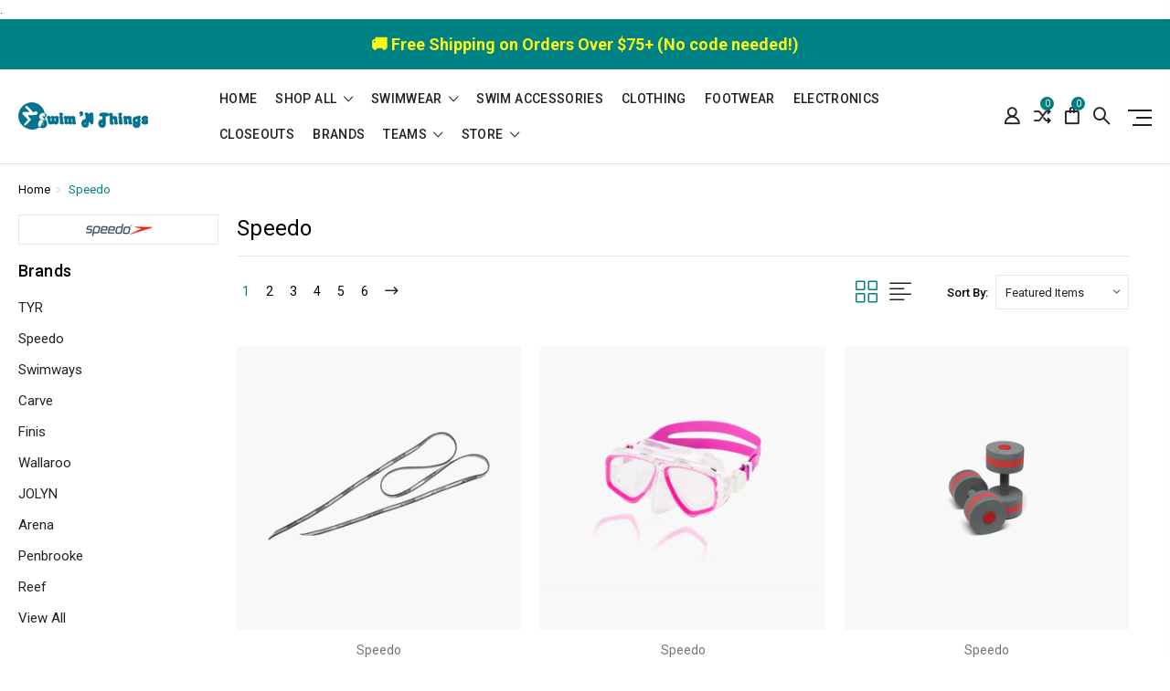

--- FILE ---
content_type: text/html; charset=UTF-8
request_url: https://www.swimnthings.com/brands/Speedo.html
body_size: 15270
content:


<!DOCTYPE html>
<html class="no-js" lang="en">
    <head>
        <title>Speedo Products - Swim &#x27;N Things</title>
        <link rel="dns-prefetch preconnect" href="https://cdn11.bigcommerce.com/s-1lt7c825" crossorigin><link rel="dns-prefetch preconnect" href="https://fonts.googleapis.com/" crossorigin><link rel="dns-prefetch preconnect" href="https://fonts.gstatic.com/" crossorigin>
        <link rel='canonical' href='https://www.swimnthings.com/brands/Speedo.html' /><meta name='platform' content='bigcommerce.stencil' />
        
                <link rel="next" href="/brands/Speedo.html?page=2">


        <link href="https://cdn11.bigcommerce.com/r-bd92aae196a597ab542e354f37faf60e9b3d5cf4/img/bc_favicon.ico" rel="shortcut icon">
        <meta name="viewport" content="width=device-width, initial-scale=1, maximum-scale=1">

        <script>
            // Change document class from no-js to js so we can detect this in css
            document.documentElement.className = document.documentElement.className.replace('no-js', 'js');
        </script>

        <link href="https://fonts.googleapis.com/css?family=Roboto:400,500,600,700,800,900%7CRoboto%20Slab:400,400i,700,700i,900,900i%7CSaira%20Semi%20Condensed:400,500,600,700,300&display=swap" rel="stylesheet">
        <link data-stencil-stylesheet href="https://cdn11.bigcommerce.com/s-1lt7c825/stencil/8eadc820-f728-0137-a734-0242ac110019/e/fae2b000-8c21-013e-284a-5ef2c345fd0c/css/theme-3bdce050-b60b-013a-7750-0e7aeb9bc8ac.css" rel="stylesheet">

        <!-- Start Tracking Code for analytics_googleanalytics -->

.

<!-- End Tracking Code for analytics_googleanalytics -->


<script type="text/javascript">
var BCData = {};
</script>
        <script src="https://ajax.googleapis.com/ajax/libs/jquery/1.7.2/jquery.min.js"></script> 
    <script>
        function hideProducts() {
            var productData = new Array("1119", "1118");;    
            $(".product-grid-container > article").each(function() {
                var productId = $(this).attr("id").replace("product-item-","");
                if($.inArray(productId, productData) !== -1){
                    $(this).hide();
                }
            });
        }
        
        $(document).ready(function(){
            if (document.location.pathname == "/search.php") {
                hideProducts();
            }
        });
    </script>

    <script type="text/javascript">
    $(document).ready(function() {
    if ($('.ProductList li .ProductDetails:contains("Eastmoor")'))
    $('.ProductList li .ProductDetails:contains("Eastmoor")').parent().hide();
    });
    </script>
<script nonce="">
(function () {
    var xmlHttp = new XMLHttpRequest();

    xmlHttp.open('POST', 'https://bes.gcp.data.bigcommerce.com/nobot');
    xmlHttp.setRequestHeader('Content-Type', 'application/json');
    xmlHttp.send('{"store_id":"943079","timezone_offset":"-6.0","timestamp":"2026-01-21T21:20:36.93660100Z","visit_id":"26872bf1-a359-4625-8912-4cc0ec6e2ba1","channel_id":1}');
})();
</script>

        

        
        
        
        
        
                
        
        <!-- snippet location htmlhead -->
    </head>
<body class="type-brand milano-layout--default">
        <!-- snippet location header -->
        <svg data-src="https://cdn11.bigcommerce.com/s-1lt7c825/stencil/8eadc820-f728-0137-a734-0242ac110019/e/fae2b000-8c21-013e-284a-5ef2c345fd0c/img/icon-sprite.svg" class="icons-svg-sprite"></svg>


  <div class="headerMain apply-sticky">
<div style="background-color:#008184; color:#FBF719; text-align:center; padding:14px; font-size:18px; font-weight:bold;">
  🚚 Free Shipping on Orders Over $75+ (No code needed!)
</div>

</style>
<header class="header " role="banner" style="display:none;">
    
    <div class="header-wrapper  ">
      <div class="custom-row">
        <div class="display-table clearfix">
          <div class="column xlarge-2 large-2 medium-6 mob-large-6 mob-mid-6 mob-small-6 small-5">
                <div class="header-logo header-logo--center">
                    <a href="https://www.swimnthings.com/">
      <img class="header-logo-image" src="https://cdn11.bigcommerce.com/s-1lt7c825/images/stencil/142x45/snt_logo_med_1447422542__16735.original.jpg" alt="Swim &#x27;N Things" title="Swim &#x27;N Things">        
</a>
                </div>
          </div>
          <div class="column xlarge-8 large-8 medium-6 mob-large-6 navigation-menu-section">
            <div data-content-region="header_bottom"></div>
            <div class="navigation-menu" data-menu>
                <nav class="navPages">
  <ul class="navPages-list navPages-list-depth-max sf-menu" data-speed="0.8">
    <li class="navPages-item navPages-home ">
      <a class="navPages-action" href="https://www.swimnthings.com/" class="needsclick">Home</a>
    </li>




      <li class="">
        <a class="needsclick" href="/categories">shop all <span class="icon-arrow-1-down"></span></a>
        <ul class="">
            <li class="navPages-item  nav-arrow-roted">
              <!-- SECOND LEVEL STARTS -->
<a href="https://www.swimnthings.com/personal-hair-skin-care/">Personal / Hair / Skin Care</a>
<!-- SECOND LEVEL ENDS -->
            </li>
            <li class="navPages-item  nav-arrow-roted">
              <!-- SECOND LEVEL STARTS -->
<a href="https://www.swimnthings.com/footwear/" class="needsclick">
    Footwear
    <span class="icon-arrow-1-down"></span>
</a>
<ul class="navlist-sub nav-second-level">
    <li>
        <!-- THIRD LEVEL STARTS -->
        <a href="https://www.swimnthings.com/footwear/female/" class="needsclick">Female</a>
        <!-- THIRD LEVEL STARTS -->
    </li>
    <li>
        <!-- THIRD LEVEL STARTS -->
        <a href="https://www.swimnthings.com/footwear/kids/" class="needsclick">Kids</a>
        <!-- THIRD LEVEL STARTS -->
    </li>
    <li>
        <!-- THIRD LEVEL STARTS -->
        <a href="https://www.swimnthings.com/footwear/male/" class="needsclick">Male</a>
        <!-- THIRD LEVEL STARTS -->
    </li>
</ul>
<!-- SECOND LEVEL ENDS -->
            </li>
            <li class="navPages-item  nav-arrow-roted">
              <!-- SECOND LEVEL STARTS -->
<a href="https://www.swimnthings.com/swim-teams/" class="needsclick">
    Swim Team
    <span class="icon-arrow-1-down"></span>
</a>
<ul class="navlist-sub nav-second-level">
    <li>
        <!-- THIRD LEVEL STARTS -->
        <a href="https://www.swimnthings.com/swim-team/north-hs/" class="needsclick">North HS</a>
        <!-- THIRD LEVEL STARTS -->
    </li>
    <li>
        <!-- THIRD LEVEL STARTS -->
        <a href="https://www.swimnthings.com/red-rocks-country-club-towels/" class="needsclick">Red Rocks Country Club - Towels</a>
        <!-- THIRD LEVEL STARTS -->
    </li>
    <li>
        <!-- THIRD LEVEL STARTS -->
        <a href="https://www.swimnthings.com/swim-team/red-rocks-country-club/" class="needsclick">Red Rocks Country Club Swim Team</a>
        <!-- THIRD LEVEL STARTS -->
    </li>
    <li>
        <!-- THIRD LEVEL STARTS -->
        <a href="https://www.swimnthings.com/swim-team/lewis-palmer-rangers-boys/" class="needsclick">Lewis-Palmer Rangers Boy&#x27;s Team</a>
        <!-- THIRD LEVEL STARTS -->
    </li>
    <li>
        <!-- THIRD LEVEL STARTS -->
        <a href="https://www.swimnthings.com/swim-team/lewis-palmer-rangers/" class="needsclick">Lewis-Palmer Rangers Girl&#x27;s Team</a>
        <!-- THIRD LEVEL STARTS -->
    </li>
    <li>
        <!-- THIRD LEVEL STARTS -->
        <a href="https://www.swimnthings.com/swim-team/wellington-h-s/" class="needsclick">Wellington H.S. </a>
        <!-- THIRD LEVEL STARTS -->
    </li>
    <li>
        <!-- THIRD LEVEL STARTS -->
        <a href="https://www.swimnthings.com/ccsd-water-polo-team/" class="needsclick">CCSD Water Polo Team</a>
        <!-- THIRD LEVEL STARTS -->
    </li>
    <li>
        <!-- THIRD LEVEL STARTS -->
        <a href="https://www.swimnthings.com/swim-teams/crestmoor/" class="needsclick">Crestmoor</a>
        <!-- THIRD LEVEL STARTS -->
    </li>
    <li>
        <!-- THIRD LEVEL STARTS -->
        <a href="https://www.swimnthings.com/swim-teams/damwest/" class="needsclick">Dam West</a>
        <!-- THIRD LEVEL STARTS -->
    </li>
    <li>
        <!-- THIRD LEVEL STARTS -->
        <a href="https://www.swimnthings.com/swim-teams/dcc" class="needsclick">Denver Country Club</a>
        <!-- THIRD LEVEL STARTS -->
    </li>
    <li>
        <!-- THIRD LEVEL STARTS -->
        <a href="https://www.swimnthings.com/swim-teams/hurricanes/" class="needsclick">Hurricanes</a>
        <!-- THIRD LEVEL STARTS -->
    </li>
    <li>
        <!-- THIRD LEVEL STARTS -->
        <a href="https://www.swimnthings.com/swim-teams/northfield/" class="needsclick">Northfield H. S. Female</a>
        <!-- THIRD LEVEL STARTS -->
    </li>
    <li>
        <!-- THIRD LEVEL STARTS -->
        <a href="https://www.swimnthings.com/swim-team/northfield-h-s-male/" class="needsclick">Northfield H.S. Male</a>
        <!-- THIRD LEVEL STARTS -->
    </li>
    <li>
        <!-- THIRD LEVEL STARTS -->
        <a href="https://www.swimnthings.com/swim-teams/skyline/" class="needsclick">Skyline</a>
        <!-- THIRD LEVEL STARTS -->
    </li>
    <li>
        <!-- THIRD LEVEL STARTS -->
        <a href="https://www.swimnthings.com/swim-teams/smokyhill/" class="needsclick">Smoky Hill</a>
        <!-- THIRD LEVEL STARTS -->
    </li>
    <li>
        <!-- THIRD LEVEL STARTS -->
        <a href="https://www.swimnthings.com/swim-teams/virginiavale/" class="needsclick">Virginia Vale</a>
        <!-- THIRD LEVEL STARTS -->
    </li>
</ul>
<!-- SECOND LEVEL ENDS -->
            </li>
            <li class="navPages-item  nav-arrow-roted">
              <!-- SECOND LEVEL STARTS -->
<a href="https://www.swimnthings.com/clothing/" class="needsclick">
    Clothing
    <span class="icon-arrow-1-down"></span>
</a>
<ul class="navlist-sub nav-second-level">
    <li>
        <!-- THIRD LEVEL STARTS -->
        <a href="https://www.swimnthings.com/clothing/cover-ups/" class="needsclick">Cover-Ups</a>
        <!-- THIRD LEVEL STARTS -->
    </li>
    <li>
        <!-- THIRD LEVEL STARTS -->
        <a href="https://www.swimnthings.com/clothing/hats/" class="needsclick">
            Hats <span class="icon-arrow-1-right"></span>
        </a>
        <ul class="navlist-sub nav-third-level">
            <li>

              <!-- FOURTH LEVEL STARTS -->
                <a href="https://www.swimnthings.com/clothing/hats/childrens-hats/" class="needsclick">Children&#x27;s Hats</a>
              <!-- FOURTH LEVEL STARTS -->

            </li>
            <li>

              <!-- FOURTH LEVEL STARTS -->
                <a href="https://www.swimnthings.com/clothing/hats/mens-hats/" class="needsclick">Men&#x27;s Hats</a>
              <!-- FOURTH LEVEL STARTS -->

            </li>
            <li>

              <!-- FOURTH LEVEL STARTS -->
                <a href="https://www.swimnthings.com/clothing/hats/womens-hats/" class="needsclick">Women&#x27;s Hats</a>
              <!-- FOURTH LEVEL STARTS -->

            </li>
        </ul>
        <!-- THIRD LEVEL STARTS -->
    </li>
    <li>
        <!-- THIRD LEVEL STARTS -->
        <a href="https://www.swimnthings.com/clothing/parkas/" class="needsclick">Parka&#x27;s</a>
        <!-- THIRD LEVEL STARTS -->
    </li>
</ul>
<!-- SECOND LEVEL ENDS -->
            </li>
            <li class="navPages-item  nav-arrow-roted">
              <!-- SECOND LEVEL STARTS -->
<a href="https://www.swimnthings.com/electronics/">Electronics</a>
<!-- SECOND LEVEL ENDS -->
            </li>
            <li class="navPages-item  nav-arrow-roted">
              <!-- SECOND LEVEL STARTS -->
<a href="https://www.swimnthings.com/closeouts/" class="needsclick">
    Closeouts
    <span class="icon-arrow-1-down"></span>
</a>
<ul class="navlist-sub nav-second-level">
    <li>
        <!-- THIRD LEVEL STARTS -->
        <a href="https://www.swimnthings.com/closeouts/accessories/" class="needsclick">Accessories</a>
        <!-- THIRD LEVEL STARTS -->
    </li>
    <li>
        <!-- THIRD LEVEL STARTS -->
        <a href="https://www.swimnthings.com/closeouts/female/" class="needsclick">Female</a>
        <!-- THIRD LEVEL STARTS -->
    </li>
    <li>
        <!-- THIRD LEVEL STARTS -->
        <a href="https://www.swimnthings.com/closeouts/male/" class="needsclick">Male</a>
        <!-- THIRD LEVEL STARTS -->
    </li>
</ul>
<!-- SECOND LEVEL ENDS -->
            </li>
            <li class="navPages-item  nav-arrow-roted">
              <!-- SECOND LEVEL STARTS -->
<a href="https://www.swimnthings.com/swim-accessories/" class="needsclick">
    Swim Accessories
    <span class="icon-arrow-1-down"></span>
</a>
<ul class="navlist-sub nav-second-level">
    <li>
        <!-- THIRD LEVEL STARTS -->
        <a href="https://www.swimnthings.com/swim-accessories/aquatic-fitness/" class="needsclick">Aquatic Fitness</a>
        <!-- THIRD LEVEL STARTS -->
    </li>
    <li>
        <!-- THIRD LEVEL STARTS -->
        <a href="https://www.swimnthings.com/swim-accessories/ear-plugs/" class="needsclick">Ear Plugs</a>
        <!-- THIRD LEVEL STARTS -->
    </li>
    <li>
        <!-- THIRD LEVEL STARTS -->
        <a href="https://www.swimnthings.com/swim-accessories/fins/" class="needsclick">
            Fins <span class="icon-arrow-1-right"></span>
        </a>
        <ul class="navlist-sub nav-third-level">
            <li>

              <!-- FOURTH LEVEL STARTS -->
                <a href="https://www.swimnthings.com/swim-accessories/fins/pool-longer-fin-and-recreation/" class="needsclick">Pool - Longer Fin and Recreation</a>
              <!-- FOURTH LEVEL STARTS -->

            </li>
            <li>

              <!-- FOURTH LEVEL STARTS -->
                <a href="https://www.swimnthings.com/swim-accessories/fins/snorkeling-fin/" class="needsclick">Snorkeling Fin</a>
              <!-- FOURTH LEVEL STARTS -->

            </li>
            <li>

              <!-- FOURTH LEVEL STARTS -->
                <a href="https://www.swimnthings.com/swim-accessories/fins/training-shorter-fin/" class="needsclick">Training - Shorter Fin</a>
              <!-- FOURTH LEVEL STARTS -->

            </li>
        </ul>
        <!-- THIRD LEVEL STARTS -->
    </li>
    <li>
        <!-- THIRD LEVEL STARTS -->
        <a href="https://www.swimnthings.com/swim-accessories/games/" class="needsclick">Games</a>
        <!-- THIRD LEVEL STARTS -->
    </li>
    <li>
        <!-- THIRD LEVEL STARTS -->
        <a href="https://www.swimnthings.com/swim-accessories/hand-paddle/" class="needsclick">Hand Paddle</a>
        <!-- THIRD LEVEL STARTS -->
    </li>
    <li>
        <!-- THIRD LEVEL STARTS -->
        <a href="https://www.swimnthings.com/swim-accessories/kickboards/" class="needsclick">Kickboards</a>
        <!-- THIRD LEVEL STARTS -->
    </li>
    <li>
        <!-- THIRD LEVEL STARTS -->
        <a href="https://www.swimnthings.com/swim-accessories/learn-to-swim/" class="needsclick">Learn To Swim</a>
        <!-- THIRD LEVEL STARTS -->
    </li>
    <li>
        <!-- THIRD LEVEL STARTS -->
        <a href="https://www.swimnthings.com/swim-accessories/nose-clips/" class="needsclick">Nose Clips</a>
        <!-- THIRD LEVEL STARTS -->
    </li>
    <li>
        <!-- THIRD LEVEL STARTS -->
        <a href="https://www.swimnthings.com/swim-accessories/pull-buoy/" class="needsclick">Pull Buoy</a>
        <!-- THIRD LEVEL STARTS -->
    </li>
    <li>
        <!-- THIRD LEVEL STARTS -->
        <a href="https://www.swimnthings.com/swim-accessories/snorkeling/" class="needsclick">
            Snorkeling <span class="icon-arrow-1-right"></span>
        </a>
        <ul class="navlist-sub nav-third-level">
            <li>

              <!-- FOURTH LEVEL STARTS -->
                <a href="https://www.swimnthings.com/swim-accessories/snorkeling/recreation/" class="needsclick">Recreation</a>
              <!-- FOURTH LEVEL STARTS -->

            </li>
            <li>

              <!-- FOURTH LEVEL STARTS -->
                <a href="https://www.swimnthings.com/swim-accessories/snorkeling/swimming-snorkel/" class="needsclick">Swimming Snorkel</a>
              <!-- FOURTH LEVEL STARTS -->

            </li>
        </ul>
        <!-- THIRD LEVEL STARTS -->
    </li>
    <li>
        <!-- THIRD LEVEL STARTS -->
        <a href="https://www.swimnthings.com/swim-accessories/towel/" class="needsclick">Towel</a>
        <!-- THIRD LEVEL STARTS -->
    </li>
    <li>
        <!-- THIRD LEVEL STARTS -->
        <a href="https://www.swimnthings.com/swim-accessories/whistles/" class="needsclick">WHISTLES</a>
        <!-- THIRD LEVEL STARTS -->
    </li>
    <li>
        <!-- THIRD LEVEL STARTS -->
        <a href="https://www.swimnthings.com/swim-accessories/goggles/" class="needsclick">
            Goggles <span class="icon-arrow-1-right"></span>
        </a>
        <ul class="navlist-sub nav-third-level">
            <li>

              <!-- FOURTH LEVEL STARTS -->
                <a href="https://www.swimnthings.com/swim-accessories/goggles/adult/" class="needsclick">Adult</a>
              <!-- FOURTH LEVEL STARTS -->

            </li>
            <li>

              <!-- FOURTH LEVEL STARTS -->
                <a href="https://www.swimnthings.com/swim-accessories/goggles/competitive/" class="needsclick">Competitive</a>
              <!-- FOURTH LEVEL STARTS -->

            </li>
            <li>

              <!-- FOURTH LEVEL STARTS -->
                <a href="https://www.swimnthings.com/swim-accessories/goggles/kids/" class="needsclick">Kid&#x27;s</a>
              <!-- FOURTH LEVEL STARTS -->

            </li>
            <li>

              <!-- FOURTH LEVEL STARTS -->
                <a href="https://www.swimnthings.com/swim-accessories/goggles/optical-goggles/" class="needsclick">Optical Goggles</a>
              <!-- FOURTH LEVEL STARTS -->

            </li>
        </ul>
        <!-- THIRD LEVEL STARTS -->
    </li>
    <li>
        <!-- THIRD LEVEL STARTS -->
        <a href="https://www.swimnthings.com/swim-accessories/caps/" class="needsclick">
            Caps <span class="icon-arrow-1-right"></span>
        </a>
        <ul class="navlist-sub nav-third-level">
            <li>

              <!-- FOURTH LEVEL STARTS -->
                <a href="https://www.swimnthings.com/swim-accessories/caps/junior/" class="needsclick">Junior</a>
              <!-- FOURTH LEVEL STARTS -->

            </li>
            <li>

              <!-- FOURTH LEVEL STARTS -->
                <a href="https://www.swimnthings.com/swim-accessories/caps/latex/" class="needsclick">Latex</a>
              <!-- FOURTH LEVEL STARTS -->

            </li>
            <li>

              <!-- FOURTH LEVEL STARTS -->
                <a href="https://www.swimnthings.com/swim-accessories/caps/long-hair/" class="needsclick">Long Hair</a>
              <!-- FOURTH LEVEL STARTS -->

            </li>
            <li>

              <!-- FOURTH LEVEL STARTS -->
                <a href="https://www.swimnthings.com/swim-accessories/caps/warmwear/" class="needsclick">Warmwear</a>
              <!-- FOURTH LEVEL STARTS -->

            </li>
            <li>

              <!-- FOURTH LEVEL STARTS -->
                <a href="https://www.swimnthings.com/swim-accessories/caps/fabric/" class="needsclick">Fabric</a>
              <!-- FOURTH LEVEL STARTS -->

            </li>
            <li>

              <!-- FOURTH LEVEL STARTS -->
                <a href="https://www.swimnthings.com/swim-accessories/caps/rubber/" class="needsclick">Rubber</a>
              <!-- FOURTH LEVEL STARTS -->

            </li>
            <li>

              <!-- FOURTH LEVEL STARTS -->
                <a href="https://www.swimnthings.com/swim-accessories/caps/silicone/" class="needsclick">Silicone</a>
              <!-- FOURTH LEVEL STARTS -->

            </li>
        </ul>
        <!-- THIRD LEVEL STARTS -->
    </li>
    <li>
        <!-- THIRD LEVEL STARTS -->
        <a href="https://www.swimnthings.com/swim-accessories/bags/" class="needsclick">Bags</a>
        <!-- THIRD LEVEL STARTS -->
    </li>
</ul>
<!-- SECOND LEVEL ENDS -->
            </li>
            <li class="navPages-item  nav-arrow-roted">
              <!-- SECOND LEVEL STARTS -->
<a href="https://www.swimnthings.com/swimwear/" class="needsclick">
    Swimwear
    <span class="icon-arrow-1-down"></span>
</a>
<ul class="navlist-sub nav-second-level">
    <li>
        <!-- THIRD LEVEL STARTS -->
        <a href="https://www.swimnthings.com/swimwear/lifeguard/" class="needsclick">
            Lifeguard <span class="icon-arrow-1-right"></span>
        </a>
        <ul class="navlist-sub nav-third-level">
            <li>

              <!-- FOURTH LEVEL STARTS -->
                <a href="https://www.swimnthings.com/swimwear/lifeguard/female/" class="needsclick">Female</a>
              <!-- FOURTH LEVEL STARTS -->

            </li>
            <li>

              <!-- FOURTH LEVEL STARTS -->
                <a href="https://www.swimnthings.com/swimwear/lifeguard/male/" class="needsclick">Male</a>
              <!-- FOURTH LEVEL STARTS -->

            </li>
        </ul>
        <!-- THIRD LEVEL STARTS -->
    </li>
    <li>
        <!-- THIRD LEVEL STARTS -->
        <a href="https://www.swimnthings.com/swimwear/womens-swimwear/" class="needsclick">
            Women&#x27;s Swimwear <span class="icon-arrow-1-right"></span>
        </a>
        <ul class="navlist-sub nav-third-level">
            <li>

              <!-- FOURTH LEVEL STARTS -->
                <a href="https://www.swimnthings.com/swimwear/womens-swimwear/new-category/" class="needsclick">Chlorine Resistant</a>
              <!-- FOURTH LEVEL STARTS -->

            </li>
            <li>

              <!-- FOURTH LEVEL STARTS -->
                <a href="https://www.swimnthings.com/competitive/" class="needsclick">Competitive</a>
              <!-- FOURTH LEVEL STARTS -->

            </li>
            <li>

              <!-- FOURTH LEVEL STARTS -->
                <a href="https://www.swimnthings.com/swimwear/womens-swimwear/cup-sized/" class="needsclick">Cup Sized</a>
              <!-- FOURTH LEVEL STARTS -->

            </li>
            <li>

              <!-- FOURTH LEVEL STARTS -->
                <a href="https://www.swimnthings.com/womens-swimwear/fashion/" class="needsclick">Fashion</a>
              <!-- FOURTH LEVEL STARTS -->

            </li>
            <li>

              <!-- FOURTH LEVEL STARTS -->
                <a href="https://www.swimnthings.com/womens-swimwear/fitness/" class="needsclick">Fitness</a>
              <!-- FOURTH LEVEL STARTS -->

            </li>
            <li>

              <!-- FOURTH LEVEL STARTS -->
                <a href="https://www.swimnthings.com/swimwear/womens-swimwear/long-torso/" class="needsclick">Long Torso</a>
              <!-- FOURTH LEVEL STARTS -->

            </li>
            <li>

              <!-- FOURTH LEVEL STARTS -->
                <a href="https://www.swimnthings.com/swimwear/womens-swimwear/mastectomy/" class="needsclick">Mastectomy</a>
              <!-- FOURTH LEVEL STARTS -->

            </li>
            <li>

              <!-- FOURTH LEVEL STARTS -->
                <a href="https://www.swimnthings.com/womens-swimwear/plus-size/" class="needsclick">Plus Size</a>
              <!-- FOURTH LEVEL STARTS -->

            </li>
            <li>

              <!-- FOURTH LEVEL STARTS -->
                <a href="https://www.swimnthings.com/swimwear/womens-swimwear/separates/" class="needsclick">Separates</a>
              <!-- FOURTH LEVEL STARTS -->

            </li>
        </ul>
        <!-- THIRD LEVEL STARTS -->
    </li>
    <li>
        <!-- THIRD LEVEL STARTS -->
        <a href="https://www.swimnthings.com/swimwear/mens-swimwear/" class="needsclick">
            Men&#x27;s Swimwear <span class="icon-arrow-1-right"></span>
        </a>
        <ul class="navlist-sub nav-third-level">
            <li>

              <!-- FOURTH LEVEL STARTS -->
                <a href="https://www.swimnthings.com/swimwear/mens-swimwear/boardshorts/" class="needsclick">Boardshorts</a>
              <!-- FOURTH LEVEL STARTS -->

            </li>
            <li>

              <!-- FOURTH LEVEL STARTS -->
                <a href="https://www.swimnthings.com/swimwear/mens-swimwear/boxers/" class="needsclick">Boxers</a>
              <!-- FOURTH LEVEL STARTS -->

            </li>
            <li>

              <!-- FOURTH LEVEL STARTS -->
                <a href="https://www.swimnthings.com/swimwear/mens-swimwear/male-competitive/" class="needsclick">Male Competitive</a>
              <!-- FOURTH LEVEL STARTS -->

            </li>
            <li>

              <!-- FOURTH LEVEL STARTS -->
                <a href="https://www.swimnthings.com/swimwear/mens-swimwear/rashguard/" class="needsclick">Rashguard</a>
              <!-- FOURTH LEVEL STARTS -->

            </li>
        </ul>
        <!-- THIRD LEVEL STARTS -->
    </li>
    <li>
        <!-- THIRD LEVEL STARTS -->
        <a href="https://www.swimnthings.com/swimwear/childrens-swimwear/" class="needsclick">
            Children&#x27;s Swimwear <span class="icon-arrow-1-right"></span>
        </a>
        <ul class="navlist-sub nav-third-level">
            <li>

              <!-- FOURTH LEVEL STARTS -->
                <a href="https://www.swimnthings.com/swimwear/kids-swimwear/boys/" class="needsclick">Boy&#x27;s</a>
              <!-- FOURTH LEVEL STARTS -->

            </li>
            <li>

              <!-- FOURTH LEVEL STARTS -->
                <a href="https://www.swimnthings.com/swimwear/kids-swimwear/girls/" class="needsclick">Girl&#x27;s</a>
              <!-- FOURTH LEVEL STARTS -->

            </li>
        </ul>
        <!-- THIRD LEVEL STARTS -->
    </li>
</ul>
<!-- SECOND LEVEL ENDS -->
            </li>
        </ul>
      </li>
           <li class="navPages-item navPages-item-page ">
             <!-- SECOND LEVEL STARTS -->
<a href="https://www.swimnthings.com/swimwear-1/" class="needsclick">
    Swimwear
    <span class="icon-arrow-1-down"></span>
</a>
<ul class="navlist-sub nav-second-level">
    <li>
        <!-- THIRD LEVEL STARTS -->
        <a href="http://swimnthings.com/swimwear/kids-swimwear/" class="needsclick">Children&#x27;s Swimwear</a>
        <!-- THIRD LEVEL STARTS -->
    </li>
    <li>
        <!-- THIRD LEVEL STARTS -->
        <a href="http://swimnthings.com/swimwear/mens-swimwear/" class="needsclick">Men&#x27;s Swimwear</a>
        <!-- THIRD LEVEL STARTS -->
    </li>
    <li>
        <!-- THIRD LEVEL STARTS -->
        <a href="http://swimnthings.com/swimwear/womens-swimwear/" class="needsclick">Women&#x27;s Swimwear</a>
        <!-- THIRD LEVEL STARTS -->
    </li>
    <li>
        <!-- THIRD LEVEL STARTS -->
        <a href="http://swimnthings.com/swimwear/lifeguard/" class="needsclick">Lifeguard</a>
        <!-- THIRD LEVEL STARTS -->
    </li>
</ul>
<!-- SECOND LEVEL ENDS -->
           </li>
           <li class="navPages-item navPages-item-page ">
             <!-- SECOND LEVEL STARTS -->
<a href="http://swimnthings.com/swim-accessories/">Swim Accessories</a>
<!-- SECOND LEVEL ENDS -->
           </li>
           <li class="navPages-item navPages-item-page ">
             <!-- SECOND LEVEL STARTS -->
<a href="http://swimnthings.com/clothing/">Clothing</a>
<!-- SECOND LEVEL ENDS -->
           </li>
           <li class="navPages-item navPages-item-page ">
             <!-- SECOND LEVEL STARTS -->
<a href="http://swimnthings.com/footwear/">Footwear</a>
<!-- SECOND LEVEL ENDS -->
           </li>
           <li class="navPages-item navPages-item-page ">
             <!-- SECOND LEVEL STARTS -->
<a href="http://swimnthings.com/electronics/">Electronics</a>
<!-- SECOND LEVEL ENDS -->
           </li>
           <li class="navPages-item navPages-item-page ">
             <!-- SECOND LEVEL STARTS -->
<a href="http://swimnthings.com/closeouts/">Closeouts</a>
<!-- SECOND LEVEL ENDS -->
           </li>
           <li class="navPages-item navPages-item-page ">
             <!-- SECOND LEVEL STARTS -->
<a href="http://swimnthings.com/brands/">Brands</a>
<!-- SECOND LEVEL ENDS -->
           </li>
           <li class="navPages-item navPages-item-page ">
             <!-- SECOND LEVEL STARTS -->
<a href="http://swimnthings.com/swim-teams/" class="needsclick">
    Teams
    <span class="icon-arrow-1-down"></span>
</a>
<ul class="navlist-sub nav-second-level">
    <li>
        <!-- THIRD LEVEL STARTS -->
        <a href="https://www.swimnthings.com/team-info/" class="needsclick">Team Info</a>
        <!-- THIRD LEVEL STARTS -->
    </li>
    <li>
        <!-- THIRD LEVEL STARTS -->
        <a href="https://www.swimnthings.com/catalogs/" class="needsclick">Catalogs</a>
        <!-- THIRD LEVEL STARTS -->
    </li>
</ul>
<!-- SECOND LEVEL ENDS -->
           </li>
           <li class="navPages-item navPages-item-page last-menu-item">
             <!-- SECOND LEVEL STARTS -->
<a href="https://www.swimnthings.com/pages.php?pageid=30" class="needsclick">
    Store
    <span class="icon-arrow-1-down"></span>
</a>
<ul class="navlist-sub nav-second-level">
    <li>
        <!-- THIRD LEVEL STARTS -->
        <a href="https://www.swimnthings.com/location-hours/" class="needsclick">Location &amp; Hours</a>
        <!-- THIRD LEVEL STARTS -->
    </li>
    <li>
        <!-- THIRD LEVEL STARTS -->
        <a href="https://www.swimnthings.com/testimonials/" class="needsclick">Testimonials</a>
        <!-- THIRD LEVEL STARTS -->
    </li>
    <li>
        <!-- THIRD LEVEL STARTS -->
        <a href="https://www.swimnthings.com/contact-us/" class="needsclick">Contact Us</a>
        <!-- THIRD LEVEL STARTS -->
    </li>
    <li>
        <!-- THIRD LEVEL STARTS -->
        <a href="https://www.swimnthings.com/terms-conditions/" class="needsclick">Terms &amp; Conditions</a>
        <!-- THIRD LEVEL STARTS -->
    </li>
    <li>
        <!-- THIRD LEVEL STARTS -->
        <a href="https://www.swimnthings.com/shipping-returns/" class="needsclick">Shipping &amp; Returns</a>
        <!-- THIRD LEVEL STARTS -->
    </li>
</ul>
<!-- SECOND LEVEL ENDS -->
           </li>
  </ul>
</nav>
            </div>
          </div>
          <div class="column xlarge-2 large-2 medium-6 mob-large-6 mob-mid-6 mob-small-6 small-7">
            <nav class="navUser">
    <ul class="navUser-section navUser-section--alt account-section sf-menu">
      <li class="navUser-item navUser-item--account">
    <a class="navUser-action needsclick" href="/account.php">
      <i class="icon-user"></i>
      <!-- <span>Account</span> -->
    </a>
    <ul class="navUser-section-sub section-sub-right">
        <li class="navUser-item">
          <a class="navUser-action needsclick" href="/login.php">
            <span>Sign in</span>
          </a>
        </li>
        <li class="navUser-item">
          <a class="navUser-action needsclick" href="/login.php?action=create_account">
            </i><span>Register</span>
          </a>
        </li>
          <li class="navUser-item">
              <a class="navUser-action needsclick" href="/giftcertificates.php">
              <span>Gift Certificates</span>
              </a>
          </li>
        <li class="navUser-item">
            <a class="navUser-action" href="/wishlist.php">
              <span>Wish Lists (0)</span>
            </a>
        </li>

    </ul>
</li>

      <li class="navUser-item navUser-item-compare">
          <a class="navUser-action navUser-item--compare needsclick" href="/compare" data-compare-nav>
            <i class="icon-shuffle"></i>
            <span class="countPill countPill--positive countPill--alt"></span>
          </a>
      </li>


      <li class="navUser-item navUser-item--cart">          
          <a  class="navUser-action"
              data-cart-preview
              data-dropdown="cart-preview-dropdown"
              data-options="align:right"
              href="/cart.php">
              <span class="navUser-item-cartLabel"><i class="icon-shopping-bag"></i></span> <span class="countPill cart-quantity"></span>
          </a>
          <div class="dropdown-menu" id="cart-preview-dropdown" data-dropdown-content aria-hidden="true"></div>
      </li>
      <li class="navUser-item">
          <a class="navUser-action navUser-action--quickSearch" href="javascript:void(0);" data-search="quickSearch" aria-controls="quickSearch" aria-expanded="false"><i class="icon-magnifier-1"></i></a>
          <div class="dropdown dropdown--quickSearch" id="quickSearch" aria-hidden="true" tabindex="-1" data-prevent-quick-search-close>
              <div class="close">
  <a class="close-icon" href="javascript:void(0);"><i class="icon-close"></i></a>
</div>
    <!-- snippet location forms_search -->
    <form class="" action="/search.php" id="headerQuickSearchForm" class="searchform">
        <fieldset class="">
            <div class="">
                <label class="is-srOnly" for="search_query">Search</label>
                <input class="form-input" data-search-quick name="search_query" id="search_query" data-error-message="Search field cannot be empty." placeholder="Search the store" autocomplete="off">
                <input type="submit" data-empty-message="Please write any keyword to Search."  class="submitBtn navUser-action--quickSearch u-hiddenVisually" value="Search">
                <span class="icon-magnifier-1" onclick="document.getElementById('headerQuickSearchForm').submit();"></span>
            </div>
        </fieldset>
    </form>
    <section class="quickSearchResults" data-bind="html: results"></section>
          </div>
      </li>
      <li class="navUser-item desktop_mobile_menu">
        <a class="control-otherlinks" href="javascript:void(0);" onclick="">
          <span class="otherlinks-line-1"></span>
          <span class="otherlinks-line-2"></span>
          <span class="otherlinks-line-3"></span>
        </a>
      </li>
    </ul>

</nav>

<div id="headerSidebar" class="header-side-bar">

  <div class="close">
    <a class="close-icon" href="javascript:void(0);"><i class="icon-close"></i></a>
  </div>

  <div class="category">
    <h5 class="sidebarBlock-heading">Categories</h5>
    <ul class="navList navList-treeview">
            <li class="navPages-item">
              <!-- SECOND LEVEL STARTS -->
<a href="https://www.swimnthings.com/personal-hair-skin-care/">Personal / Hair / Skin Care</a>
<!-- SECOND LEVEL ENDS -->
            </li>
            <li class="navPages-item">
              <!-- SECOND LEVEL STARTS -->
<a href="https://www.swimnthings.com/footwear/" class="needsclick">
    Footwear
    <span class="icon-arrow-1-down"></span>
</a>
<ul class="navlist-sub nav-second-level">
    <li>
        <!-- THIRD LEVEL STARTS -->
        <a href="https://www.swimnthings.com/footwear/female/" class="needsclick">Female</a>
        <!-- THIRD LEVEL STARTS -->
    </li>
    <li>
        <!-- THIRD LEVEL STARTS -->
        <a href="https://www.swimnthings.com/footwear/kids/" class="needsclick">Kids</a>
        <!-- THIRD LEVEL STARTS -->
    </li>
    <li>
        <!-- THIRD LEVEL STARTS -->
        <a href="https://www.swimnthings.com/footwear/male/" class="needsclick">Male</a>
        <!-- THIRD LEVEL STARTS -->
    </li>
</ul>
<!-- SECOND LEVEL ENDS -->
            </li>
            <li class="navPages-item">
              <!-- SECOND LEVEL STARTS -->
<a href="https://www.swimnthings.com/swim-teams/" class="needsclick">
    Swim Team
    <span class="icon-arrow-1-down"></span>
</a>
<ul class="navlist-sub nav-second-level">
    <li>
        <!-- THIRD LEVEL STARTS -->
        <a href="https://www.swimnthings.com/swim-team/north-hs/" class="needsclick">North HS</a>
        <!-- THIRD LEVEL STARTS -->
    </li>
    <li>
        <!-- THIRD LEVEL STARTS -->
        <a href="https://www.swimnthings.com/red-rocks-country-club-towels/" class="needsclick">Red Rocks Country Club - Towels</a>
        <!-- THIRD LEVEL STARTS -->
    </li>
    <li>
        <!-- THIRD LEVEL STARTS -->
        <a href="https://www.swimnthings.com/swim-team/red-rocks-country-club/" class="needsclick">Red Rocks Country Club Swim Team</a>
        <!-- THIRD LEVEL STARTS -->
    </li>
    <li>
        <!-- THIRD LEVEL STARTS -->
        <a href="https://www.swimnthings.com/swim-team/lewis-palmer-rangers-boys/" class="needsclick">Lewis-Palmer Rangers Boy&#x27;s Team</a>
        <!-- THIRD LEVEL STARTS -->
    </li>
    <li>
        <!-- THIRD LEVEL STARTS -->
        <a href="https://www.swimnthings.com/swim-team/lewis-palmer-rangers/" class="needsclick">Lewis-Palmer Rangers Girl&#x27;s Team</a>
        <!-- THIRD LEVEL STARTS -->
    </li>
    <li>
        <!-- THIRD LEVEL STARTS -->
        <a href="https://www.swimnthings.com/swim-team/wellington-h-s/" class="needsclick">Wellington H.S. </a>
        <!-- THIRD LEVEL STARTS -->
    </li>
    <li>
        <!-- THIRD LEVEL STARTS -->
        <a href="https://www.swimnthings.com/ccsd-water-polo-team/" class="needsclick">CCSD Water Polo Team</a>
        <!-- THIRD LEVEL STARTS -->
    </li>
    <li>
        <!-- THIRD LEVEL STARTS -->
        <a href="https://www.swimnthings.com/swim-teams/crestmoor/" class="needsclick">Crestmoor</a>
        <!-- THIRD LEVEL STARTS -->
    </li>
    <li>
        <!-- THIRD LEVEL STARTS -->
        <a href="https://www.swimnthings.com/swim-teams/damwest/" class="needsclick">Dam West</a>
        <!-- THIRD LEVEL STARTS -->
    </li>
    <li>
        <!-- THIRD LEVEL STARTS -->
        <a href="https://www.swimnthings.com/swim-teams/dcc" class="needsclick">Denver Country Club</a>
        <!-- THIRD LEVEL STARTS -->
    </li>
    <li>
        <!-- THIRD LEVEL STARTS -->
        <a href="https://www.swimnthings.com/swim-teams/hurricanes/" class="needsclick">Hurricanes</a>
        <!-- THIRD LEVEL STARTS -->
    </li>
    <li>
        <!-- THIRD LEVEL STARTS -->
        <a href="https://www.swimnthings.com/swim-teams/northfield/" class="needsclick">Northfield H. S. Female</a>
        <!-- THIRD LEVEL STARTS -->
    </li>
    <li>
        <!-- THIRD LEVEL STARTS -->
        <a href="https://www.swimnthings.com/swim-team/northfield-h-s-male/" class="needsclick">Northfield H.S. Male</a>
        <!-- THIRD LEVEL STARTS -->
    </li>
    <li>
        <!-- THIRD LEVEL STARTS -->
        <a href="https://www.swimnthings.com/swim-teams/skyline/" class="needsclick">Skyline</a>
        <!-- THIRD LEVEL STARTS -->
    </li>
    <li>
        <!-- THIRD LEVEL STARTS -->
        <a href="https://www.swimnthings.com/swim-teams/smokyhill/" class="needsclick">Smoky Hill</a>
        <!-- THIRD LEVEL STARTS -->
    </li>
    <li>
        <!-- THIRD LEVEL STARTS -->
        <a href="https://www.swimnthings.com/swim-teams/virginiavale/" class="needsclick">Virginia Vale</a>
        <!-- THIRD LEVEL STARTS -->
    </li>
</ul>
<!-- SECOND LEVEL ENDS -->
            </li>
            <li class="navPages-item">
              <!-- SECOND LEVEL STARTS -->
<a href="https://www.swimnthings.com/clothing/" class="needsclick">
    Clothing
    <span class="icon-arrow-1-down"></span>
</a>
<ul class="navlist-sub nav-second-level">
    <li>
        <!-- THIRD LEVEL STARTS -->
        <a href="https://www.swimnthings.com/clothing/cover-ups/" class="needsclick">Cover-Ups</a>
        <!-- THIRD LEVEL STARTS -->
    </li>
    <li>
        <!-- THIRD LEVEL STARTS -->
        <a href="https://www.swimnthings.com/clothing/hats/" class="needsclick">
            Hats <span class="icon-arrow-1-right"></span>
        </a>
        <ul class="navlist-sub nav-third-level">
            <li>

              <!-- FOURTH LEVEL STARTS -->
                <a href="https://www.swimnthings.com/clothing/hats/childrens-hats/" class="needsclick">Children&#x27;s Hats</a>
              <!-- FOURTH LEVEL STARTS -->

            </li>
            <li>

              <!-- FOURTH LEVEL STARTS -->
                <a href="https://www.swimnthings.com/clothing/hats/mens-hats/" class="needsclick">Men&#x27;s Hats</a>
              <!-- FOURTH LEVEL STARTS -->

            </li>
            <li>

              <!-- FOURTH LEVEL STARTS -->
                <a href="https://www.swimnthings.com/clothing/hats/womens-hats/" class="needsclick">Women&#x27;s Hats</a>
              <!-- FOURTH LEVEL STARTS -->

            </li>
        </ul>
        <!-- THIRD LEVEL STARTS -->
    </li>
    <li>
        <!-- THIRD LEVEL STARTS -->
        <a href="https://www.swimnthings.com/clothing/parkas/" class="needsclick">Parka&#x27;s</a>
        <!-- THIRD LEVEL STARTS -->
    </li>
</ul>
<!-- SECOND LEVEL ENDS -->
            </li>
            <li class="navPages-item">
              <!-- SECOND LEVEL STARTS -->
<a href="https://www.swimnthings.com/electronics/">Electronics</a>
<!-- SECOND LEVEL ENDS -->
            </li>
            <li class="navPages-item">
              <!-- SECOND LEVEL STARTS -->
<a href="https://www.swimnthings.com/closeouts/" class="needsclick">
    Closeouts
    <span class="icon-arrow-1-down"></span>
</a>
<ul class="navlist-sub nav-second-level">
    <li>
        <!-- THIRD LEVEL STARTS -->
        <a href="https://www.swimnthings.com/closeouts/accessories/" class="needsclick">Accessories</a>
        <!-- THIRD LEVEL STARTS -->
    </li>
    <li>
        <!-- THIRD LEVEL STARTS -->
        <a href="https://www.swimnthings.com/closeouts/female/" class="needsclick">Female</a>
        <!-- THIRD LEVEL STARTS -->
    </li>
    <li>
        <!-- THIRD LEVEL STARTS -->
        <a href="https://www.swimnthings.com/closeouts/male/" class="needsclick">Male</a>
        <!-- THIRD LEVEL STARTS -->
    </li>
</ul>
<!-- SECOND LEVEL ENDS -->
            </li>
            <li class="navPages-item">
              <!-- SECOND LEVEL STARTS -->
<a href="https://www.swimnthings.com/swim-accessories/" class="needsclick">
    Swim Accessories
    <span class="icon-arrow-1-down"></span>
</a>
<ul class="navlist-sub nav-second-level">
    <li>
        <!-- THIRD LEVEL STARTS -->
        <a href="https://www.swimnthings.com/swim-accessories/aquatic-fitness/" class="needsclick">Aquatic Fitness</a>
        <!-- THIRD LEVEL STARTS -->
    </li>
    <li>
        <!-- THIRD LEVEL STARTS -->
        <a href="https://www.swimnthings.com/swim-accessories/ear-plugs/" class="needsclick">Ear Plugs</a>
        <!-- THIRD LEVEL STARTS -->
    </li>
    <li>
        <!-- THIRD LEVEL STARTS -->
        <a href="https://www.swimnthings.com/swim-accessories/fins/" class="needsclick">
            Fins <span class="icon-arrow-1-right"></span>
        </a>
        <ul class="navlist-sub nav-third-level">
            <li>

              <!-- FOURTH LEVEL STARTS -->
                <a href="https://www.swimnthings.com/swim-accessories/fins/pool-longer-fin-and-recreation/" class="needsclick">Pool - Longer Fin and Recreation</a>
              <!-- FOURTH LEVEL STARTS -->

            </li>
            <li>

              <!-- FOURTH LEVEL STARTS -->
                <a href="https://www.swimnthings.com/swim-accessories/fins/snorkeling-fin/" class="needsclick">Snorkeling Fin</a>
              <!-- FOURTH LEVEL STARTS -->

            </li>
            <li>

              <!-- FOURTH LEVEL STARTS -->
                <a href="https://www.swimnthings.com/swim-accessories/fins/training-shorter-fin/" class="needsclick">Training - Shorter Fin</a>
              <!-- FOURTH LEVEL STARTS -->

            </li>
        </ul>
        <!-- THIRD LEVEL STARTS -->
    </li>
    <li>
        <!-- THIRD LEVEL STARTS -->
        <a href="https://www.swimnthings.com/swim-accessories/games/" class="needsclick">Games</a>
        <!-- THIRD LEVEL STARTS -->
    </li>
    <li>
        <!-- THIRD LEVEL STARTS -->
        <a href="https://www.swimnthings.com/swim-accessories/hand-paddle/" class="needsclick">Hand Paddle</a>
        <!-- THIRD LEVEL STARTS -->
    </li>
    <li>
        <!-- THIRD LEVEL STARTS -->
        <a href="https://www.swimnthings.com/swim-accessories/kickboards/" class="needsclick">Kickboards</a>
        <!-- THIRD LEVEL STARTS -->
    </li>
    <li>
        <!-- THIRD LEVEL STARTS -->
        <a href="https://www.swimnthings.com/swim-accessories/learn-to-swim/" class="needsclick">Learn To Swim</a>
        <!-- THIRD LEVEL STARTS -->
    </li>
    <li>
        <!-- THIRD LEVEL STARTS -->
        <a href="https://www.swimnthings.com/swim-accessories/nose-clips/" class="needsclick">Nose Clips</a>
        <!-- THIRD LEVEL STARTS -->
    </li>
    <li>
        <!-- THIRD LEVEL STARTS -->
        <a href="https://www.swimnthings.com/swim-accessories/pull-buoy/" class="needsclick">Pull Buoy</a>
        <!-- THIRD LEVEL STARTS -->
    </li>
    <li>
        <!-- THIRD LEVEL STARTS -->
        <a href="https://www.swimnthings.com/swim-accessories/snorkeling/" class="needsclick">
            Snorkeling <span class="icon-arrow-1-right"></span>
        </a>
        <ul class="navlist-sub nav-third-level">
            <li>

              <!-- FOURTH LEVEL STARTS -->
                <a href="https://www.swimnthings.com/swim-accessories/snorkeling/recreation/" class="needsclick">Recreation</a>
              <!-- FOURTH LEVEL STARTS -->

            </li>
            <li>

              <!-- FOURTH LEVEL STARTS -->
                <a href="https://www.swimnthings.com/swim-accessories/snorkeling/swimming-snorkel/" class="needsclick">Swimming Snorkel</a>
              <!-- FOURTH LEVEL STARTS -->

            </li>
        </ul>
        <!-- THIRD LEVEL STARTS -->
    </li>
    <li>
        <!-- THIRD LEVEL STARTS -->
        <a href="https://www.swimnthings.com/swim-accessories/towel/" class="needsclick">Towel</a>
        <!-- THIRD LEVEL STARTS -->
    </li>
    <li>
        <!-- THIRD LEVEL STARTS -->
        <a href="https://www.swimnthings.com/swim-accessories/whistles/" class="needsclick">WHISTLES</a>
        <!-- THIRD LEVEL STARTS -->
    </li>
    <li>
        <!-- THIRD LEVEL STARTS -->
        <a href="https://www.swimnthings.com/swim-accessories/goggles/" class="needsclick">
            Goggles <span class="icon-arrow-1-right"></span>
        </a>
        <ul class="navlist-sub nav-third-level">
            <li>

              <!-- FOURTH LEVEL STARTS -->
                <a href="https://www.swimnthings.com/swim-accessories/goggles/adult/" class="needsclick">Adult</a>
              <!-- FOURTH LEVEL STARTS -->

            </li>
            <li>

              <!-- FOURTH LEVEL STARTS -->
                <a href="https://www.swimnthings.com/swim-accessories/goggles/competitive/" class="needsclick">Competitive</a>
              <!-- FOURTH LEVEL STARTS -->

            </li>
            <li>

              <!-- FOURTH LEVEL STARTS -->
                <a href="https://www.swimnthings.com/swim-accessories/goggles/kids/" class="needsclick">Kid&#x27;s</a>
              <!-- FOURTH LEVEL STARTS -->

            </li>
            <li>

              <!-- FOURTH LEVEL STARTS -->
                <a href="https://www.swimnthings.com/swim-accessories/goggles/optical-goggles/" class="needsclick">Optical Goggles</a>
              <!-- FOURTH LEVEL STARTS -->

            </li>
        </ul>
        <!-- THIRD LEVEL STARTS -->
    </li>
    <li>
        <!-- THIRD LEVEL STARTS -->
        <a href="https://www.swimnthings.com/swim-accessories/caps/" class="needsclick">
            Caps <span class="icon-arrow-1-right"></span>
        </a>
        <ul class="navlist-sub nav-third-level">
            <li>

              <!-- FOURTH LEVEL STARTS -->
                <a href="https://www.swimnthings.com/swim-accessories/caps/junior/" class="needsclick">Junior</a>
              <!-- FOURTH LEVEL STARTS -->

            </li>
            <li>

              <!-- FOURTH LEVEL STARTS -->
                <a href="https://www.swimnthings.com/swim-accessories/caps/latex/" class="needsclick">Latex</a>
              <!-- FOURTH LEVEL STARTS -->

            </li>
            <li>

              <!-- FOURTH LEVEL STARTS -->
                <a href="https://www.swimnthings.com/swim-accessories/caps/long-hair/" class="needsclick">Long Hair</a>
              <!-- FOURTH LEVEL STARTS -->

            </li>
            <li>

              <!-- FOURTH LEVEL STARTS -->
                <a href="https://www.swimnthings.com/swim-accessories/caps/warmwear/" class="needsclick">Warmwear</a>
              <!-- FOURTH LEVEL STARTS -->

            </li>
            <li>

              <!-- FOURTH LEVEL STARTS -->
                <a href="https://www.swimnthings.com/swim-accessories/caps/fabric/" class="needsclick">Fabric</a>
              <!-- FOURTH LEVEL STARTS -->

            </li>
            <li>

              <!-- FOURTH LEVEL STARTS -->
                <a href="https://www.swimnthings.com/swim-accessories/caps/rubber/" class="needsclick">Rubber</a>
              <!-- FOURTH LEVEL STARTS -->

            </li>
            <li>

              <!-- FOURTH LEVEL STARTS -->
                <a href="https://www.swimnthings.com/swim-accessories/caps/silicone/" class="needsclick">Silicone</a>
              <!-- FOURTH LEVEL STARTS -->

            </li>
        </ul>
        <!-- THIRD LEVEL STARTS -->
    </li>
    <li>
        <!-- THIRD LEVEL STARTS -->
        <a href="https://www.swimnthings.com/swim-accessories/bags/" class="needsclick">Bags</a>
        <!-- THIRD LEVEL STARTS -->
    </li>
</ul>
<!-- SECOND LEVEL ENDS -->
            </li>
            <li class="navPages-item">
              <!-- SECOND LEVEL STARTS -->
<a href="https://www.swimnthings.com/swimwear/" class="needsclick">
    Swimwear
    <span class="icon-arrow-1-down"></span>
</a>
<ul class="navlist-sub nav-second-level">
    <li>
        <!-- THIRD LEVEL STARTS -->
        <a href="https://www.swimnthings.com/swimwear/lifeguard/" class="needsclick">
            Lifeguard <span class="icon-arrow-1-right"></span>
        </a>
        <ul class="navlist-sub nav-third-level">
            <li>

              <!-- FOURTH LEVEL STARTS -->
                <a href="https://www.swimnthings.com/swimwear/lifeguard/female/" class="needsclick">Female</a>
              <!-- FOURTH LEVEL STARTS -->

            </li>
            <li>

              <!-- FOURTH LEVEL STARTS -->
                <a href="https://www.swimnthings.com/swimwear/lifeguard/male/" class="needsclick">Male</a>
              <!-- FOURTH LEVEL STARTS -->

            </li>
        </ul>
        <!-- THIRD LEVEL STARTS -->
    </li>
    <li>
        <!-- THIRD LEVEL STARTS -->
        <a href="https://www.swimnthings.com/swimwear/womens-swimwear/" class="needsclick">
            Women&#x27;s Swimwear <span class="icon-arrow-1-right"></span>
        </a>
        <ul class="navlist-sub nav-third-level">
            <li>

              <!-- FOURTH LEVEL STARTS -->
                <a href="https://www.swimnthings.com/swimwear/womens-swimwear/new-category/" class="needsclick">Chlorine Resistant</a>
              <!-- FOURTH LEVEL STARTS -->

            </li>
            <li>

              <!-- FOURTH LEVEL STARTS -->
                <a href="https://www.swimnthings.com/competitive/" class="needsclick">Competitive</a>
              <!-- FOURTH LEVEL STARTS -->

            </li>
            <li>

              <!-- FOURTH LEVEL STARTS -->
                <a href="https://www.swimnthings.com/swimwear/womens-swimwear/cup-sized/" class="needsclick">Cup Sized</a>
              <!-- FOURTH LEVEL STARTS -->

            </li>
            <li>

              <!-- FOURTH LEVEL STARTS -->
                <a href="https://www.swimnthings.com/womens-swimwear/fashion/" class="needsclick">Fashion</a>
              <!-- FOURTH LEVEL STARTS -->

            </li>
            <li>

              <!-- FOURTH LEVEL STARTS -->
                <a href="https://www.swimnthings.com/womens-swimwear/fitness/" class="needsclick">Fitness</a>
              <!-- FOURTH LEVEL STARTS -->

            </li>
            <li>

              <!-- FOURTH LEVEL STARTS -->
                <a href="https://www.swimnthings.com/swimwear/womens-swimwear/long-torso/" class="needsclick">Long Torso</a>
              <!-- FOURTH LEVEL STARTS -->

            </li>
            <li>

              <!-- FOURTH LEVEL STARTS -->
                <a href="https://www.swimnthings.com/swimwear/womens-swimwear/mastectomy/" class="needsclick">Mastectomy</a>
              <!-- FOURTH LEVEL STARTS -->

            </li>
            <li>

              <!-- FOURTH LEVEL STARTS -->
                <a href="https://www.swimnthings.com/womens-swimwear/plus-size/" class="needsclick">Plus Size</a>
              <!-- FOURTH LEVEL STARTS -->

            </li>
            <li>

              <!-- FOURTH LEVEL STARTS -->
                <a href="https://www.swimnthings.com/swimwear/womens-swimwear/separates/" class="needsclick">Separates</a>
              <!-- FOURTH LEVEL STARTS -->

            </li>
        </ul>
        <!-- THIRD LEVEL STARTS -->
    </li>
    <li>
        <!-- THIRD LEVEL STARTS -->
        <a href="https://www.swimnthings.com/swimwear/mens-swimwear/" class="needsclick">
            Men&#x27;s Swimwear <span class="icon-arrow-1-right"></span>
        </a>
        <ul class="navlist-sub nav-third-level">
            <li>

              <!-- FOURTH LEVEL STARTS -->
                <a href="https://www.swimnthings.com/swimwear/mens-swimwear/boardshorts/" class="needsclick">Boardshorts</a>
              <!-- FOURTH LEVEL STARTS -->

            </li>
            <li>

              <!-- FOURTH LEVEL STARTS -->
                <a href="https://www.swimnthings.com/swimwear/mens-swimwear/boxers/" class="needsclick">Boxers</a>
              <!-- FOURTH LEVEL STARTS -->

            </li>
            <li>

              <!-- FOURTH LEVEL STARTS -->
                <a href="https://www.swimnthings.com/swimwear/mens-swimwear/male-competitive/" class="needsclick">Male Competitive</a>
              <!-- FOURTH LEVEL STARTS -->

            </li>
            <li>

              <!-- FOURTH LEVEL STARTS -->
                <a href="https://www.swimnthings.com/swimwear/mens-swimwear/rashguard/" class="needsclick">Rashguard</a>
              <!-- FOURTH LEVEL STARTS -->

            </li>
        </ul>
        <!-- THIRD LEVEL STARTS -->
    </li>
    <li>
        <!-- THIRD LEVEL STARTS -->
        <a href="https://www.swimnthings.com/swimwear/childrens-swimwear/" class="needsclick">
            Children&#x27;s Swimwear <span class="icon-arrow-1-right"></span>
        </a>
        <ul class="navlist-sub nav-third-level">
            <li>

              <!-- FOURTH LEVEL STARTS -->
                <a href="https://www.swimnthings.com/swimwear/kids-swimwear/boys/" class="needsclick">Boy&#x27;s</a>
              <!-- FOURTH LEVEL STARTS -->

            </li>
            <li>

              <!-- FOURTH LEVEL STARTS -->
                <a href="https://www.swimnthings.com/swimwear/kids-swimwear/girls/" class="needsclick">Girl&#x27;s</a>
              <!-- FOURTH LEVEL STARTS -->

            </li>
        </ul>
        <!-- THIRD LEVEL STARTS -->
    </li>
</ul>
<!-- SECOND LEVEL ENDS -->
            </li>
    </ul>
  </div>

  <div class="webpages m-t-30">
    <h5 class="sidebarBlock-heading">Navigate</h5>
    <ul class="navList navList-treeview">
           <li class="navPages-item navPages-item-page">
             <!-- SECOND LEVEL STARTS -->
<a href="https://www.swimnthings.com/swimwear-1/" class="needsclick">
    Swimwear
    <span class="icon-arrow-1-down"></span>
</a>
<ul class="navlist-sub nav-second-level">
    <li>
        <!-- THIRD LEVEL STARTS -->
        <a href="http://swimnthings.com/swimwear/kids-swimwear/" class="needsclick">Children&#x27;s Swimwear</a>
        <!-- THIRD LEVEL STARTS -->
    </li>
    <li>
        <!-- THIRD LEVEL STARTS -->
        <a href="http://swimnthings.com/swimwear/mens-swimwear/" class="needsclick">Men&#x27;s Swimwear</a>
        <!-- THIRD LEVEL STARTS -->
    </li>
    <li>
        <!-- THIRD LEVEL STARTS -->
        <a href="http://swimnthings.com/swimwear/womens-swimwear/" class="needsclick">Women&#x27;s Swimwear</a>
        <!-- THIRD LEVEL STARTS -->
    </li>
    <li>
        <!-- THIRD LEVEL STARTS -->
        <a href="http://swimnthings.com/swimwear/lifeguard/" class="needsclick">Lifeguard</a>
        <!-- THIRD LEVEL STARTS -->
    </li>
</ul>
<!-- SECOND LEVEL ENDS -->
           </li>
           <li class="navPages-item navPages-item-page">
             <!-- SECOND LEVEL STARTS -->
<a href="http://swimnthings.com/swim-accessories/">Swim Accessories</a>
<!-- SECOND LEVEL ENDS -->
           </li>
           <li class="navPages-item navPages-item-page">
             <!-- SECOND LEVEL STARTS -->
<a href="http://swimnthings.com/clothing/">Clothing</a>
<!-- SECOND LEVEL ENDS -->
           </li>
           <li class="navPages-item navPages-item-page">
             <!-- SECOND LEVEL STARTS -->
<a href="http://swimnthings.com/footwear/">Footwear</a>
<!-- SECOND LEVEL ENDS -->
           </li>
           <li class="navPages-item navPages-item-page">
             <!-- SECOND LEVEL STARTS -->
<a href="http://swimnthings.com/electronics/">Electronics</a>
<!-- SECOND LEVEL ENDS -->
           </li>
           <li class="navPages-item navPages-item-page">
             <!-- SECOND LEVEL STARTS -->
<a href="http://swimnthings.com/closeouts/">Closeouts</a>
<!-- SECOND LEVEL ENDS -->
           </li>
           <li class="navPages-item navPages-item-page">
             <!-- SECOND LEVEL STARTS -->
<a href="http://swimnthings.com/brands/">Brands</a>
<!-- SECOND LEVEL ENDS -->
           </li>
           <li class="navPages-item navPages-item-page">
             <!-- SECOND LEVEL STARTS -->
<a href="http://swimnthings.com/swim-teams/" class="needsclick">
    Teams
    <span class="icon-arrow-1-down"></span>
</a>
<ul class="navlist-sub nav-second-level">
    <li>
        <!-- THIRD LEVEL STARTS -->
        <a href="https://www.swimnthings.com/team-info/" class="needsclick">Team Info</a>
        <!-- THIRD LEVEL STARTS -->
    </li>
    <li>
        <!-- THIRD LEVEL STARTS -->
        <a href="https://www.swimnthings.com/catalogs/" class="needsclick">Catalogs</a>
        <!-- THIRD LEVEL STARTS -->
    </li>
</ul>
<!-- SECOND LEVEL ENDS -->
           </li>
           <li class="navPages-item navPages-item-page">
             <!-- SECOND LEVEL STARTS -->
<a href="https://www.swimnthings.com/pages.php?pageid=30" class="needsclick">
    Store
    <span class="icon-arrow-1-down"></span>
</a>
<ul class="navlist-sub nav-second-level">
    <li>
        <!-- THIRD LEVEL STARTS -->
        <a href="https://www.swimnthings.com/location-hours/" class="needsclick">Location &amp; Hours</a>
        <!-- THIRD LEVEL STARTS -->
    </li>
    <li>
        <!-- THIRD LEVEL STARTS -->
        <a href="https://www.swimnthings.com/testimonials/" class="needsclick">Testimonials</a>
        <!-- THIRD LEVEL STARTS -->
    </li>
    <li>
        <!-- THIRD LEVEL STARTS -->
        <a href="https://www.swimnthings.com/contact-us/" class="needsclick">Contact Us</a>
        <!-- THIRD LEVEL STARTS -->
    </li>
    <li>
        <!-- THIRD LEVEL STARTS -->
        <a href="https://www.swimnthings.com/terms-conditions/" class="needsclick">Terms &amp; Conditions</a>
        <!-- THIRD LEVEL STARTS -->
    </li>
    <li>
        <!-- THIRD LEVEL STARTS -->
        <a href="https://www.swimnthings.com/shipping-returns/" class="needsclick">Shipping &amp; Returns</a>
        <!-- THIRD LEVEL STARTS -->
    </li>
</ul>
<!-- SECOND LEVEL ENDS -->
           </li>
    </ul>
  </div>

  <div class="brand m-t-30">
    <h5 class="sidebarBlock-heading">Popular Brands</h5>
    <ul class="navList navList-treeview">
            <li>
                <a href="https://www.swimnthings.com/brands/TYR.html">TYR</a>
            </li>
            <li>
                <a href="https://www.swimnthings.com/brands/Speedo.html">Speedo</a>
            </li>
            <li>
                <a href="https://www.swimnthings.com/swimways/">Swimways</a>
            </li>
            <li>
                <a href="https://www.swimnthings.com/carve/">Carve</a>
            </li>
            <li>
                <a href="https://www.swimnthings.com/brands/Finis.html">Finis</a>
            </li>
    </ul>
  </div>

</div>
          </div>
        </div>
      </div>
    </div>
</header>
</div>


  <div class="body "  data-currency-code="USD">
     
     
    <div class="container">
        <ul class="breadcrumbs" itemscope itemtype="http://schema.org/BreadcrumbList">
        <li class="breadcrumb " itemprop="itemListElement" itemscope itemtype="http://schema.org/ListItem">
                <a href="https://www.swimnthings.com/" class="breadcrumb-label" itemprop="item"><span itemprop="name">Home</span></a>
            <meta itemprop="position" content="1" />
        </li>
        <li class="breadcrumb is-active" itemprop="itemListElement" itemscope itemtype="http://schema.org/ListItem">
                <meta itemprop="item" content="https://www.swimnthings.com/brands/Speedo.html">
                <span class="breadcrumb-label" itemprop="name">Speedo</span>
            <meta itemprop="position" content="2" />
        </li>
</ul>

<!-- snippet location brand -->
<div class="page">
    <aside class="page-sidebar">
          <div class="side-bar-img m-b-20 padding-5 align-center">
              <img src="https://cdn11.bigcommerce.com/s-1lt7c825/images/stencil/80x80/k/speedo logo_1478896517__46741.original.jpg">
          </div>
      <div id="faceted-search-container">
          <nav>
        <div class="sidebarBlock">
            <h5 class="sidebarBlock-heading">Brands</h5>
            <ul class="navList">
                    <li class="navList-item">
                        <a class="navList-action" href="https://www.swimnthings.com/brands/TYR.html">TYR</a>
                    </li>
                    <li class="navList-item">
                        <a class="navList-action" href="https://www.swimnthings.com/brands/Speedo.html">Speedo</a>
                    </li>
                    <li class="navList-item">
                        <a class="navList-action" href="https://www.swimnthings.com/swimways/">Swimways</a>
                    </li>
                    <li class="navList-item">
                        <a class="navList-action" href="https://www.swimnthings.com/carve/">Carve</a>
                    </li>
                    <li class="navList-item">
                        <a class="navList-action" href="https://www.swimnthings.com/brands/Finis.html">Finis</a>
                    </li>
                    <li class="navList-item">
                        <a class="navList-action" href="https://www.swimnthings.com/wallaroo/">Wallaroo</a>
                    </li>
                    <li class="navList-item">
                        <a class="navList-action" href="https://www.swimnthings.com/jolyn/">JOLYN</a>
                    </li>
                    <li class="navList-item">
                        <a class="navList-action" href="https://www.swimnthings.com/brands/Arena.html">Arena</a>
                    </li>
                    <li class="navList-item">
                        <a class="navList-action" href="https://www.swimnthings.com/brands/Penbrooke.html">Penbrooke</a>
                    </li>
                    <li class="navList-item">
                        <a class="navList-action" href="https://www.swimnthings.com/brands/Reef.html">Reef</a>
                    </li>
                <li class="navList-item">
                    <a class="navList-action" href="https://www.swimnthings.com/brands/">View All</a>
                </li>
            </ul>
        </div>
</nav>
      </div>
    </aside>

    <main class="page-content" >
      <div class="page-top-bar m-b-20 clearfix">
          <h1 class="page-heading">Speedo</h1>
      </div>


      <div id="product-listing-container">
            <div class="category-filter-block clearfix m-b-10">
  <div class="pagination">
    <ul class="pagination-list">
                <li class="pagination-item pagination-item--current">
                    <a class="pagination-link" href="/brands/Speedo.html?page=1" data-faceted-search-facet>1</a>
                </li>
                <li class="pagination-item">
                    <a class="pagination-link" href="/brands/Speedo.html?page=2" data-faceted-search-facet>2</a>
                </li>
                <li class="pagination-item">
                    <a class="pagination-link" href="/brands/Speedo.html?page=3" data-faceted-search-facet>3</a>
                </li>
                <li class="pagination-item">
                    <a class="pagination-link" href="/brands/Speedo.html?page=4" data-faceted-search-facet>4</a>
                </li>
                <li class="pagination-item">
                    <a class="pagination-link" href="/brands/Speedo.html?page=5" data-faceted-search-facet>5</a>
                </li>
                <li class="pagination-item">
                    <a class="pagination-link" href="/brands/Speedo.html?page=6" data-faceted-search-facet>6</a>
                </li>
            <li class="pagination-item pagination-item--next">
                <a class="pagination-link" href="/brands/Speedo.html?page=2" data-faceted-search-facet>
                  <i class="icon-arrow-2-right"></i>
                </a>
            </li>
    </ul>
</div>
  <div class="float-right">
    <div class="product-view-button">
  <a href="#product-view-mode" class="product-view-btn grid-view view-button-grid" data-view-val="product-grid-view">
     <span class=" icon-grid-squares-2"></span>
   </a>
   <a href="#product-view-mode" class="product-view-btn list-view view-button-list" data-view-val="product-list-style">
     <span class="icon-list-1"></span>
   </a>
</div>

<form class="actionBar" method="get" data-sort-by>
    <fieldset class="form-fieldset actionBar-section">
    <div class="form-field">
        <label class="form-label" for="sort">Sort By:</label>
        <select class="form-select form-select--small" name="sort" id="sort">
            <option value="featured" selected>Featured Items</option>
            <option value="newest" >Newest Items</option>
            <option value="bestselling" >Best Selling</option>
            <option value="alphaasc" >A to Z</option>
            <option value="alphadesc" >Z to A</option>
            <option value="avgcustomerreview" >By Review</option>
            <option value="priceasc" >Price: Ascending</option>
            <option value="pricedesc" >Price: Descending</option>
        </select>
    </div>
</fieldset>
</form>
  </div>
</div>

<div class="product-view-mode">
  <form action="/compare" method='POST'  data-product-compare>
        <ul class="productGrid">
    <li class="product">
          <article class="card  clearfix"  >
  <div class="card-inner">
    <figure class="card-figure">


          <a href="https://www.swimnthings.com/1-8-quot-silicone-double-strap/" >
            <div class="card-img-container">
                <img class="card-image  lazyload" data-sizes="auto" src="https://cdn11.bigcommerce.com/s-1lt7c825/stencil/8eadc820-f728-0137-a734-0242ac110019/e/fae2b000-8c21-013e-284a-5ef2c345fd0c/img/loading.svg" data-src="https://cdn11.bigcommerce.com/s-1lt7c825/images/stencil/338x338/products/1355/6118/7500268_961-MULT__21016.1597263132.jpg?c=2" alt="1/8&quot; Silicone Double Strap" title="1/8&quot; Silicone Double Strap">

           
            </div>
          </a>
        <figcaption class="card-figcaption">
            <div class="card-figcaption-body">
                            <a href="#" class="button button--small card-figcaption-button quickview" data-product-id="1355">Quick view</a>

                  <div>
                    <a data-tooltip class="button button--small card-figcaption-button compare-box button card-button compare" for="compare-1355" data-compare-id="1355"><span>Compare</span></a>
                  </div>
            </div>
        </figcaption>
    </figure>
      <div class="card-body clearfix">
        <div class="brandName">
              <p class="card-text" data-test-info-type="brandName">Speedo</p>
        </div>
          <h4 class="card-title">
                  <a href="https://www.swimnthings.com/1-8-quot-silicone-double-strap/" >1/8&quot; Silicone Double Strap</a>
          </h4>


          <p class="card-summary">
            1/8" VANQUISHER 2.0 REPLACEMENT GOGGLE OGGLE
Keep the journey to gold worry-free with extra goggle …
          </p>

          <div class="card-price" data-test-info-type="price">
                          <div class="price-section price-section--withoutTax" >
            <span class="price-label" >
                
            </span>
            <span class="price-now-label" style="display: none;">
                Sale
        </span>
        <span data-product-price-without-tax class="price"> $13.95</span>
    </div>


          </div>

          <div class="card-btn">
                        <a href="https://www.swimnthings.com/1-8-quot-silicone-double-strap/" data-event-type="product-click" class="button button--small card-figcaption-button" data-product-id="1355">Choose Options</a>
          </div>
                </div>

  </div>
</article>
    </li>
    <li class="product">
          <article class="card  clearfix"  >
  <div class="card-inner">
    <figure class="card-figure">


          <a href="https://www.swimnthings.com/adventure-mask-jr/" >
            <div class="card-img-container">
                <img class="card-image  lazyload" data-sizes="auto" src="https://cdn11.bigcommerce.com/s-1lt7c825/stencil/8eadc820-f728-0137-a734-0242ac110019/e/fae2b000-8c21-013e-284a-5ef2c345fd0c/img/loading.svg" data-src="https://cdn11.bigcommerce.com/s-1lt7c825/images/stencil/338x338/products/2096/11137/7530333_678-PINK__08923.1692741345.jpg?c=2" alt="Adventure Mask JR" title="Adventure Mask JR">

           
            </div>
          </a>
        <figcaption class="card-figcaption">
            <div class="card-figcaption-body">
                            <a href="#" class="button button--small card-figcaption-button quickview" data-product-id="2096">Quick view</a>

                  <div>
                    <a data-tooltip class="button button--small card-figcaption-button compare-box button card-button compare" for="compare-2096" data-compare-id="2096"><span>Compare</span></a>
                  </div>
            </div>
        </figcaption>
    </figure>
      <div class="card-body clearfix">
        <div class="brandName">
              <p class="card-text" data-test-info-type="brandName">Speedo</p>
        </div>
          <h4 class="card-title">
                  <a href="https://www.swimnthings.com/adventure-mask-jr/" >Adventure Mask JR</a>
          </h4>


          <p class="card-summary">
            Jr. Adventure MaskKids Swim MaskThey'll be able to focus on creating underwater adventures with this…
          </p>

          <div class="card-price" data-test-info-type="price">
                          <div class="price-section price-section--withoutTax" >
            <span class="price-label" >
                
            </span>
            <span class="price-now-label" style="display: none;">
                Sale
        </span>
        <span data-product-price-without-tax class="price"> $29.95</span>
    </div>


          </div>

          <div class="card-btn">
                        <a href="https://www.swimnthings.com/adventure-mask-jr/" data-event-type="product-click" class="button button--small card-figcaption-button" data-product-id="2096">Choose Options</a>
          </div>
                </div>

  </div>
</article>
    </li>
    <li class="product">
          <article class="card  clearfix"  >
  <div class="card-inner">
    <figure class="card-figure">


          <a href="https://www.swimnthings.com/aqua-fitness-barbells/" >
            <div class="card-img-container">
                <img class="card-image  lazyload" data-sizes="auto" src="https://cdn11.bigcommerce.com/s-1lt7c825/stencil/8eadc820-f728-0137-a734-0242ac110019/e/fae2b000-8c21-013e-284a-5ef2c345fd0c/img/loading.svg" data-src="https://cdn11.bigcommerce.com/s-1lt7c825/images/stencil/338x338/products/602/3070/753645_071-CHAR__49669.1560734426.jpg?c=2" alt="Aqua Fitness Barbells" title="Aqua Fitness Barbells">

           
            </div>
          </a>
        <figcaption class="card-figcaption">
            <div class="card-figcaption-body">
                            <a href="#" class="button button--small card-figcaption-button quickview" data-product-id="602">Quick view</a>

                  <div>
                    <a data-tooltip class="button button--small card-figcaption-button compare-box button card-button compare" for="compare-602" data-compare-id="602"><span>Compare</span></a>
                  </div>
            </div>
        </figcaption>
    </figure>
      <div class="card-body clearfix">
        <div class="brandName">
              <p class="card-text" data-test-info-type="brandName">Speedo</p>
        </div>
          <h4 class="card-title">
                  <a href="https://www.swimnthings.com/aqua-fitness-barbells/" >Aqua Fitness Barbells</a>
          </h4>


          <p class="card-summary">
            Aquatic Fitness Barbells
&nbsp;
AQUATIC FITNESS ACCESSORY
&nbsp;





Provides floatation s…
          </p>

          <div class="card-price" data-test-info-type="price">
                          <div class="price-section price-section--withoutTax" >
            <span class="price-label" >
                
            </span>
            <span class="price-now-label" style="display: none;">
                Sale
        </span>
        <span data-product-price-without-tax class="price"> $43.95</span>
    </div>


          </div>

          <div class="card-btn">
                        <a href="https://www.swimnthings.com/aqua-fitness-barbells/" data-event-type="product-click" class="button button--small card-figcaption-button" data-product-id="602">Choose Options</a>
          </div>
                </div>

  </div>
</article>
    </li>
    <li class="product">
          <article class="card  clearfix"  >
  <div class="card-inner">
    <figure class="card-figure">


          <a href="https://www.swimnthings.com/aqua-fitness-glove/" >
            <div class="card-img-container">
                <img class="card-image  lazyload" data-sizes="auto" src="https://cdn11.bigcommerce.com/s-1lt7c825/stencil/8eadc820-f728-0137-a734-0242ac110019/e/fae2b000-8c21-013e-284a-5ef2c345fd0c/img/loading.svg" data-src="https://cdn11.bigcommerce.com/s-1lt7c825/images/stencil/338x338/products/1221/5691/753465_071-CHAR__35809.1595266728.jpg?c=2" alt="Aqua Fitness Glove" title="Aqua Fitness Glove">

           
            </div>
          </a>
        <figcaption class="card-figcaption">
            <div class="card-figcaption-body">
                            <a href="#" class="button button--small card-figcaption-button quickview" data-product-id="1221">Quick view</a>

                  <div>
                    <a data-tooltip class="button button--small card-figcaption-button compare-box button card-button compare" for="compare-1221" data-compare-id="1221"><span>Compare</span></a>
                  </div>
            </div>
        </figcaption>
    </figure>
      <div class="card-body clearfix">
        <div class="brandName">
              <p class="card-text" data-test-info-type="brandName">Speedo</p>
        </div>
          <h4 class="card-title">
                  <a href="https://www.swimnthings.com/aqua-fitness-glove/" >Aqua Fitness Glove</a>
          </h4>


          <p class="card-summary">
            AQUATIC FITNESS GLOVES



Take pool workouts to the next level with these neoprene aquatic glove…
          </p>

          <div class="card-price" data-test-info-type="price">
                          <div class="price-section price-section--withoutTax" >
            <span class="price-label" >
                
            </span>
            <span class="price-now-label" style="display: none;">
                Sale
        </span>
        <span data-product-price-without-tax class="price"> $33.95</span>
    </div>


          </div>

          <div class="card-btn">
                        <a href="https://www.swimnthings.com/aqua-fitness-glove/" data-event-type="product-click" class="button button--small card-figcaption-button" data-product-id="1221">Choose Options</a>
          </div>
                </div>

  </div>
</article>
    </li>
    <li class="product">
          <article class="card  clearfix"  >
  <div class="card-inner">
    <figure class="card-figure">


          <a href="https://www.swimnthings.com/aqua-v-technical-cap/" >
            <div class="card-img-container">
                <img class="card-image  lazyload" data-sizes="auto" src="https://cdn11.bigcommerce.com/s-1lt7c825/stencil/8eadc820-f728-0137-a734-0242ac110019/e/fae2b000-8c21-013e-284a-5ef2c345fd0c/img/loading.svg" data-src="https://cdn11.bigcommerce.com/s-1lt7c825/images/stencil/338x338/products/1535/6919/7510058_001-BLK__59781.1609373027.jpg?c=2" alt="Aqua-V Technical Cap" title="Aqua-V Technical Cap">

           
            </div>
          </a>
        <figcaption class="card-figcaption">
            <div class="card-figcaption-body">
                            <a href="#" class="button button--small card-figcaption-button quickview" data-product-id="1535">Quick view</a>

                  <div>
                    <a data-tooltip class="button button--small card-figcaption-button compare-box button card-button compare" for="compare-1535" data-compare-id="1535"><span>Compare</span></a>
                  </div>
            </div>
        </figcaption>
    </figure>
      <div class="card-body clearfix">
        <div class="brandName">
              <p class="card-text" data-test-info-type="brandName">Speedo</p>
        </div>
          <h4 class="card-title">
                  <a href="https://www.swimnthings.com/aqua-v-technical-cap/" >Aqua-V Technical Cap</a>
          </h4>


          <p class="card-summary">
            AQUA V SILICONE CAP - LARGE
Breeze through laps with confidence wearing this specially designed swi…
          </p>

          <div class="card-price" data-test-info-type="price">
                          <div class="price-section price-section--withoutTax" >
            <span class="price-label" >
                
            </span>
            <span class="price-now-label" style="display: none;">
                Sale
        </span>
        <span data-product-price-without-tax class="price"> $21.95</span>
    </div>
        <div class="price-section price-section--withoutTax rrp-price--withoutTax " >
            <span class="price-now-label rrp-price--withoutTax-cus" >MSRP:</span>
            <span data-product-rrp-price-without-tax class="price price--rrp">
                $31.95
            </span>
        </div>


          </div>

          <div class="card-btn">
                        <a href="https://www.swimnthings.com/aqua-v-technical-cap/" data-event-type="product-click" class="button button--small card-figcaption-button" data-product-id="1535">Choose Options</a>
          </div>
                </div>

  </div>
</article>
    </li>
    <li class="product">
          <article class="card  clearfix"  >
  <div class="card-inner">
    <figure class="card-figure">


          <a href="https://www.swimnthings.com/aqua-v-technical-cap-1/" >
            <div class="card-img-container">
                <img class="card-image  lazyload" data-sizes="auto" src="https://cdn11.bigcommerce.com/s-1lt7c825/stencil/8eadc820-f728-0137-a734-0242ac110019/e/fae2b000-8c21-013e-284a-5ef2c345fd0c/img/loading.svg" data-src="https://cdn11.bigcommerce.com/s-1lt7c825/images/stencil/338x338/products/1537/6921/7510059_001-BLK__08565.1609373730.jpg?c=2" alt="Aqua-V Technical Cap Medium" title="Aqua-V Technical Cap Medium">

           
            </div>
          </a>
        <figcaption class="card-figcaption">
            <div class="card-figcaption-body">
                            <a href="#" class="button button--small card-figcaption-button quickview" data-product-id="1537">Quick view</a>

                  <div>
                    <a data-tooltip class="button button--small card-figcaption-button compare-box button card-button compare" for="compare-1537" data-compare-id="1537"><span>Compare</span></a>
                  </div>
            </div>
        </figcaption>
    </figure>
      <div class="card-body clearfix">
        <div class="brandName">
              <p class="card-text" data-test-info-type="brandName">Speedo</p>
        </div>
          <h4 class="card-title">
                  <a href="https://www.swimnthings.com/aqua-v-technical-cap-1/" >Aqua-V Technical Cap Medium</a>
          </h4>


          <p class="card-summary">
            AQUA V SILICONE CAP - MEDIUM



Breeze through laps with confidence wearing this specially desig…
          </p>

          <div class="card-price" data-test-info-type="price">
                              <div class="price-section price-section--withoutTax rrp-price--withoutTax " style="display: none;">
            MSRP:
            <span data-product-rrp-price-without-tax class="price price--rrp">
                $31.95
            </span>
        </div>
    <div class="price-section price-section--withoutTax non-sale-price--withoutTax " style="display: none;">
        Original 
        <span data-product-non-sale-price-without-tax class="price price--non-sale">
            
        </span>
    </div>
    <div class="price-section price-section--withoutTax "  >
        <span class="price-label"></span>
        <span class="price-now-label" style="display: none;">Sale</span>
        <span data-product-price-without-tax class="price price--withoutTax">$21.95 - $31.95</span>
    </div>
          </div>

          <div class="card-btn">
                        <a href="https://www.swimnthings.com/aqua-v-technical-cap-1/" data-event-type="product-click" class="button button--small card-figcaption-button" data-product-id="1537">Choose Options</a>
          </div>
                </div>

  </div>
</article>
    </li>
    <li class="product">
          <article class="card  clearfix"  >
  <div class="card-inner">
    <figure class="card-figure">


          <a href="https://www.swimnthings.com/biofuse-2-0/" >
            <div class="card-img-container">
                <img class="card-image item-0 lazyload" data-sizes="auto" src="https://cdn11.bigcommerce.com/s-1lt7c825/stencil/8eadc820-f728-0137-a734-0242ac110019/e/fae2b000-8c21-013e-284a-5ef2c345fd0c/img/loading.svg" data-src="https://cdn11.bigcommerce.com/s-1lt7c825/images/stencil/338x338/products/2474/12965/8002332_501-BLK__96335.1752796715.jpg?c=2" alt="Biofuse 2.0" title="Biofuse 2.0">

                        <img b data-src="https://cdn11.bigcommerce.com/s-1lt7c825/images/stencil/338x338/products/2474/13004/8002332_515-CLR__02965.1752864678.jpg?c=2" class="card-image item-1 lazyload" data-sizes="auto" src="https://cdn11.bigcommerce.com/s-1lt7c825/stencil/8eadc820-f728-0137-a734-0242ac110019/e/fae2b000-8c21-013e-284a-5ef2c345fd0c/img/loading.svg" alt="" title="">
           
            </div>
          </a>
        <figcaption class="card-figcaption">
            <div class="card-figcaption-body">
                            <a href="#" class="button button--small card-figcaption-button quickview" data-product-id="2474">Quick view</a>

                  <div>
                    <a data-tooltip class="button button--small card-figcaption-button compare-box button card-button compare" for="compare-2474" data-compare-id="2474"><span>Compare</span></a>
                  </div>
            </div>
        </figcaption>
    </figure>
      <div class="card-body clearfix">
        <div class="brandName">
              <p class="card-text" data-test-info-type="brandName">Speedo</p>
        </div>
          <h4 class="card-title">
                  <a href="https://www.swimnthings.com/biofuse-2-0/" >Biofuse 2.0</a>
          </h4>


          <p class="card-summary">
            &nbsp;
Biofuse 2.0 Goggles&nbsp;&nbsp;
Product code: 800233214&nbsp;
Description:&nbsp;
Our Biof…
          </p>

          <div class="card-price" data-test-info-type="price">
                          <div class="price-section price-section--withoutTax" >
            <span class="price-label" >
                
            </span>
            <span class="price-now-label" style="display: none;">
                Sale
        </span>
        <span data-product-price-without-tax class="price"> $37.95</span>
    </div>


          </div>

          <div class="card-btn">
                        <a href="https://www.swimnthings.com/biofuse-2-0/" data-event-type="product-click" class="button button--small card-figcaption-button" data-product-id="2474">Choose Options</a>
          </div>
                </div>

  </div>
</article>
    </li>
    <li class="product">
          <article class="card  clearfix"  >
  <div class="card-inner">
    <figure class="card-figure">


          <a href="https://www.swimnthings.com/biofuse-2-0-mirrored/" >
            <div class="card-img-container">
                <img class="card-image item-0 lazyload" data-sizes="auto" src="https://cdn11.bigcommerce.com/s-1lt7c825/stencil/8eadc820-f728-0137-a734-0242ac110019/e/fae2b000-8c21-013e-284a-5ef2c345fd0c/img/loading.svg" data-src="https://cdn11.bigcommerce.com/s-1lt7c825/images/stencil/338x338/products/2429/12948/8002331_A273-BLK__80199.1752791939.jpg?c=2" alt="Biofuse 2.0 Mirrored" title="Biofuse 2.0 Mirrored">

                        <img a data-src="https://cdn11.bigcommerce.com/s-1lt7c825/images/stencil/338x338/products/2429/13314/8002331_933-AORG_1__37636.1759360138.jpg?c=2" class="card-image item-1 lazyload" data-sizes="auto" src="https://cdn11.bigcommerce.com/s-1lt7c825/stencil/8eadc820-f728-0137-a734-0242ac110019/e/fae2b000-8c21-013e-284a-5ef2c345fd0c/img/loading.svg" alt="" title="">
           
            </div>
          </a>
        <figcaption class="card-figcaption">
            <div class="card-figcaption-body">
                            <a href="#" class="button button--small card-figcaption-button quickview" data-product-id="2429">Quick view</a>

                  <div>
                    <a data-tooltip class="button button--small card-figcaption-button compare-box button card-button compare" for="compare-2429" data-compare-id="2429"><span>Compare</span></a>
                  </div>
            </div>
        </figcaption>
    </figure>
      <div class="card-body clearfix">
        <div class="brandName">
              <p class="card-text" data-test-info-type="brandName">Speedo</p>
        </div>
          <h4 class="card-title">
                  <a href="https://www.swimnthings.com/biofuse-2-0-mirrored/" >Biofuse 2.0 Mirrored</a>
          </h4>


          <p class="card-summary">
            Biofuse 2.0 Mirrored Goggle
&nbsp;
Our Biofuse Goggle just got better. Introducing the new Biofuse…
          </p>

          <div class="card-price" data-test-info-type="price">
                          <div class="price-section price-section--withoutTax" >
            <span class="price-label" >
                
            </span>
            <span class="price-now-label" style="display: none;">
                Sale
        </span>
        <span data-product-price-without-tax class="price"> $43.95</span>
    </div>


          </div>

          <div class="card-btn">
                        <a href="https://www.swimnthings.com/biofuse-2-0-mirrored/" data-event-type="product-click" class="button button--small card-figcaption-button" data-product-id="2429">Choose Options</a>
          </div>
                </div>

  </div>
</article>
    </li>
    <li class="product">
          <article class="card  clearfix"  >
  <div class="card-inner">
    <figure class="card-figure">


          <a href="https://www.swimnthings.com/competition-nose-clip/" >
            <div class="card-img-container">
                <img class="card-image item-0 lazyload" data-sizes="auto" src="https://cdn11.bigcommerce.com/s-1lt7c825/stencil/8eadc820-f728-0137-a734-0242ac110019/e/fae2b000-8c21-013e-284a-5ef2c345fd0c/img/loading.svg" data-src="https://cdn11.bigcommerce.com/s-1lt7c825/images/stencil/338x338/products/722/2250/753101_010-CHAR__15433.1541716112.jpg?c=2" alt="Competition Nose Clip" title="Competition Nose Clip">

                        <img a data-src="https://cdn11.bigcommerce.com/s-1lt7c825/images/stencil/338x338/products/722/2374/753101_250-BEIG__79412.1551728167.jpg?c=2" class="card-image item-1 lazyload" data-sizes="auto" src="https://cdn11.bigcommerce.com/s-1lt7c825/stencil/8eadc820-f728-0137-a734-0242ac110019/e/fae2b000-8c21-013e-284a-5ef2c345fd0c/img/loading.svg" alt="" title="">
           
            </div>
          </a>
        <figcaption class="card-figcaption">
            <div class="card-figcaption-body">
                            <a href="#" class="button button--small card-figcaption-button quickview" data-product-id="722">Quick view</a>

                  <div>
                    <a data-tooltip class="button button--small card-figcaption-button compare-box button card-button compare" for="compare-722" data-compare-id="722"><span>Compare</span></a>
                  </div>
            </div>
        </figcaption>
    </figure>
      <div class="card-body clearfix">
        <div class="brandName">
              <p class="card-text" data-test-info-type="brandName">Speedo</p>
        </div>
          <h4 class="card-title">
                  <a href="https://www.swimnthings.com/competition-nose-clip/" >Competition Nose Clip</a>
          </h4>


          <p class="card-summary">
            Competition Nose Clip
&nbsp;UNISEX NOSE CLIP
&nbsp;
Stay focused on your stroke and not leaks wit…
          </p>

          <div class="card-price" data-test-info-type="price">
                          <div class="price-section price-section--withoutTax" >
            <span class="price-label" >
                
            </span>
            <span class="price-now-label" style="display: none;">
                Sale
        </span>
        <span data-product-price-without-tax class="price"> $7.95</span>
    </div>


          </div>

          <div class="card-btn">
                        <a href="https://www.swimnthings.com/competition-nose-clip/" data-event-type="product-click" class="button button--small card-figcaption-button" data-product-id="722">Choose Options</a>
          </div>
                </div>

  </div>
</article>
    </li>
    <li class="product">
          <article class="card  clearfix"  >
  <div class="card-inner">
    <figure class="card-figure">


          <a href="https://www.swimnthings.com/deluxe-ventilator-mesh-bag/" >
            <div class="card-img-container">
                <img class="card-image  lazyload" data-sizes="auto" src="https://cdn11.bigcommerce.com/s-1lt7c825/stencil/8eadc820-f728-0137-a734-0242ac110019/e/fae2b000-8c21-013e-284a-5ef2c345fd0c/img/loading.svg" data-src="https://cdn11.bigcommerce.com/s-1lt7c825/images/stencil/338x338/products/1485/6747/7520118_644_Red__37898.1604951556.jpg?c=2" alt="Deluxe Ventilator Mesh Bag" title="Deluxe Ventilator Mesh Bag">

           
            </div>
          </a>
        <figcaption class="card-figcaption">
            <div class="card-figcaption-body">
                            <a href="#" class="button button--small card-figcaption-button quickview" data-product-id="1485">Quick view</a>

                  <div>
                    <a data-tooltip class="button button--small card-figcaption-button compare-box button card-button compare" for="compare-1485" data-compare-id="1485"><span>Compare</span></a>
                  </div>
            </div>
        </figcaption>
    </figure>
      <div class="card-body clearfix">
        <div class="brandName">
              <p class="card-text" data-test-info-type="brandName">Speedo</p>
        </div>
          <h4 class="card-title">
                  <a href="https://www.swimnthings.com/deluxe-ventilator-mesh-bag/" >Deluxe Ventilator Mesh Bag</a>
          </h4>


          <p class="card-summary">
            Deluxe Ventilator Mesh Bag
&nbsp;





Medium-sized equipment bag designed to hold all your s…
          </p>

          <div class="card-price" data-test-info-type="price">
                          <div class="price-section price-section--withoutTax" >
            <span class="price-label" >
                
            </span>
            <span class="price-now-label" style="display: none;">
                Sale
        </span>
        <span data-product-price-without-tax class="price"> $37.95</span>
    </div>


          </div>

          <div class="card-btn">
                        <a href="https://www.swimnthings.com/deluxe-ventilator-mesh-bag/" data-event-type="product-click" class="button button--small card-figcaption-button" data-product-id="1485">Choose Options</a>
          </div>
                </div>

  </div>
</article>
    </li>
    <li class="product">
          <article class="card  clearfix"  >
  <div class="card-inner">
    <figure class="card-figure">


          <a href="https://www.swimnthings.com/elastomeric-solid-silicone-cap/" >
            <div class="card-img-container">
                <img class="card-image item-0 lazyload" data-sizes="auto" src="https://cdn11.bigcommerce.com/s-1lt7c825/stencil/8eadc820-f728-0137-a734-0242ac110019/e/fae2b000-8c21-013e-284a-5ef2c345fd0c/img/loading.svg" data-src="https://cdn11.bigcommerce.com/s-1lt7c825/images/stencil/338x338/products/1566/7151/7510192_440__45916.1612822610.jpg?c=2" alt="Elastomeric Solid Silicone Cap" title="Elastomeric Solid Silicone Cap">

                        <img a data-src="https://cdn11.bigcommerce.com/s-1lt7c825/images/stencil/338x338/products/1566/11081/7510192_097-CRL__12166.1690060734.jpg?c=2" class="card-image item-1 lazyload" data-sizes="auto" src="https://cdn11.bigcommerce.com/s-1lt7c825/stencil/8eadc820-f728-0137-a734-0242ac110019/e/fae2b000-8c21-013e-284a-5ef2c345fd0c/img/loading.svg" alt="" title="">
           
            </div>
          </a>
        <figcaption class="card-figcaption">
            <div class="card-figcaption-body">
                            <a href="#" class="button button--small card-figcaption-button quickview" data-product-id="1566">Quick view</a>

                  <div>
                    <a data-tooltip class="button button--small card-figcaption-button compare-box button card-button compare" for="compare-1566" data-compare-id="1566"><span>Compare</span></a>
                  </div>
            </div>
        </figcaption>
    </figure>
      <div class="card-body clearfix">
        <div class="brandName">
              <p class="card-text" data-test-info-type="brandName">Speedo</p>
        </div>
          <h4 class="card-title">
                  <a href="https://www.swimnthings.com/elastomeric-solid-silicone-cap/" >Elastomeric Solid Silicone Cap</a>
          </h4>


          <p class="card-summary">
            DETAILS&ndash;

Keep your hair safe from chlorine wearing this performance swim cap. It's made fro…
          </p>

          <div class="card-price" data-test-info-type="price">
                          <div class="price-section price-section--withoutTax" >
            <span class="price-label" >
                
            </span>
            <span class="price-now-label" style="display: none;">
                Sale
        </span>
        <span data-product-price-without-tax class="price"> $15.95</span>
    </div>


          </div>

          <div class="card-btn">
                        <a href="https://www.swimnthings.com/elastomeric-solid-silicone-cap/" data-event-type="product-click" class="button button--small card-figcaption-button" data-product-id="1566">Choose Options</a>
          </div>
                </div>

  </div>
</article>
    </li>
    <li class="product">
          <article class="card  clearfix"  >
  <div class="card-inner">
    <figure class="card-figure">


          <a href="https://www.swimnthings.com/fastskin-competition-cap/" >
            <div class="card-img-container">
                <img class="card-image item-0 lazyload" data-sizes="auto" src="https://cdn11.bigcommerce.com/s-1lt7c825/stencil/8eadc820-f728-0137-a734-0242ac110019/e/fae2b000-8c21-013e-284a-5ef2c345fd0c/img/loading.svg" data-src="https://cdn11.bigcommerce.com/s-1lt7c825/images/stencil/338x338/products/1517/6887/7510162_100-WHT__09721.1609349078.jpg?c=2" alt="Fastskin Competition Cap" title="Fastskin Competition Cap">

                        <img a data-src="https://cdn11.bigcommerce.com/s-1lt7c825/images/stencil/338x338/products/1517/6888/7510162_100-WHT_1__67328.1609349079.jpg?c=2" class="card-image item-1 lazyload" data-sizes="auto" src="https://cdn11.bigcommerce.com/s-1lt7c825/stencil/8eadc820-f728-0137-a734-0242ac110019/e/fae2b000-8c21-013e-284a-5ef2c345fd0c/img/loading.svg" alt="" title="">
           
            </div>
          </a>
        <figcaption class="card-figcaption">
            <div class="card-figcaption-body">
                            <a href="#" class="button button--small card-figcaption-button quickview" data-product-id="1517">Quick view</a>

                  <div>
                    <a data-tooltip class="button button--small card-figcaption-button compare-box button card-button compare" for="compare-1517" data-compare-id="1517"><span>Compare</span></a>
                  </div>
            </div>
        </figcaption>
    </figure>
      <div class="card-body clearfix">
        <div class="brandName">
              <p class="card-text" data-test-info-type="brandName">Speedo</p>
        </div>
          <h4 class="card-title">
                  <a href="https://www.swimnthings.com/fastskin-competition-cap/" >Fastskin Competition Cap</a>
          </h4>


          <p class="card-summary">
            Speedo Fastskin Competition Cap
Solid colored cap with back center graphic.The world's first cap fe…
          </p>

          <div class="card-price" data-test-info-type="price">
                          <div class="price-section price-section--withoutTax" >
            <span class="price-label" >
                
            </span>
            <span class="price-now-label" style="display: none;">
                Sale
        </span>
        <span data-product-price-without-tax class="price"> $34.95</span>
    </div>
        <div class="price-section price-section--withoutTax rrp-price--withoutTax " >
            <span class="price-now-label rrp-price--withoutTax-cus" >MSRP:</span>
            <span data-product-rrp-price-without-tax class="price price--rrp">
                $49.95
            </span>
        </div>


          </div>

          <div class="card-btn">
                        <a href="https://www.swimnthings.com/fastskin-competition-cap/" data-event-type="product-click" class="button button--small card-figcaption-button" data-product-id="1517">Choose Options</a>
          </div>
                </div>

  </div>
</article>
    </li>
</ul>
  </form>
</div>

<div class="pagination">
    <ul class="pagination-list">
                <li class="pagination-item pagination-item--current">
                    <a class="pagination-link" href="/brands/Speedo.html?page=1" data-faceted-search-facet>1</a>
                </li>
                <li class="pagination-item">
                    <a class="pagination-link" href="/brands/Speedo.html?page=2" data-faceted-search-facet>2</a>
                </li>
                <li class="pagination-item">
                    <a class="pagination-link" href="/brands/Speedo.html?page=3" data-faceted-search-facet>3</a>
                </li>
                <li class="pagination-item">
                    <a class="pagination-link" href="/brands/Speedo.html?page=4" data-faceted-search-facet>4</a>
                </li>
                <li class="pagination-item">
                    <a class="pagination-link" href="/brands/Speedo.html?page=5" data-faceted-search-facet>5</a>
                </li>
                <li class="pagination-item">
                    <a class="pagination-link" href="/brands/Speedo.html?page=6" data-faceted-search-facet>6</a>
                </li>
            <li class="pagination-item pagination-item--next">
                <a class="pagination-link" href="/brands/Speedo.html?page=2" data-faceted-search-facet>
                  <i class="icon-arrow-2-right"></i>
                </a>
            </li>
    </ul>
</div>
      </div>


    </main>
</div>


    </div>
    <div id="modal" class="modal" data-reveal data-prevent-quick-search-close>
    <a href="#" class="modal-close" aria-label="Close" role="button">
        <span aria-hidden="true">&#215;</span>
    </a>
    <div class="modal-content"></div>
    <div class="loadingOverlay"></div>
</div>
    <div id="alert-modal" class="modal modal--alert modal--small" data-reveal data-prevent-quick-search-close>
    <div class="swal2-icon swal2-error swal2-animate-error-icon"><span class="swal2-x-mark swal2-animate-x-mark"><span class="swal2-x-mark-line-left"></span><span class="swal2-x-mark-line-right"></span></span></div>

    <div class="modal-content"></div>

    <div class="button-container"><button type="button" class="confirm button" data-reveal-close>OK</button></div>
</div>
</div>
  <footer class="footer" role="contentinfo">
    <a class="page-scroll-top" title="Click to Top" style="display:none;"><i class="icon-arrow-1-up"></i></a>



              
  <div class="container">
  <div class="service-wrap m-b-30 m-t-30">
        <div class="custom-row">
          <div class="column large-3 medium-3 mob-large-6 mob-mid-6 mob-small-6 small-6 one">
            <div class="service-banner-item">

              <div class="service-banner-img">
                <div class="service-banner-img-inn">
                  <img class="lazyload" data-sizes="auto" src="https://cdn11.bigcommerce.com/s-1lt7c825/stencil/8eadc820-f728-0137-a734-0242ac110019/e/fae2b000-8c21-013e-284a-5ef2c345fd0c/img/loading.svg" data-src="/product_images/uploaded_images/airplane-mode.png" alt="" />
                </div>
              </div>

              <div class="service-banner-detail">

              </div>
            </div>
          </div>

          <div class="column large-3 medium-3 mob-large-6 mob-mid-6 mob-small-6 small-6 two">
            <div class="service-banner-item">


              <div class="service-banner-detail">



              </div>
            </div>
          </div>


        </div>
  </div>
</div>



  <div class="footer-navigation-block">
    <div class="container">

      <!-- Instagrams Section -->


      <div class="custom-row">
        <div class="column xxlarge-3 large-3 medium-3 footer-store-info-block">
          <article class="footer-col" data-section-type="storeInfo">
              <h5 class="footer-info-heading">contact</h5>
              <p class="footer-address clearfix"><i class="icon-location-2"></i><span>Swim &#x27;N Things<br>
5494 E. Evans Ave.<br>
Denver, CO<br>
80222</span></p>

                <p>
                  <a href="tel:303-757-8866" class="clearfix">
                    <i class="icon-call-hold"></i><span>303-757-8866</span>
                  </a>
                </p>

                <p>
                  <a href="mailto:sales@swimnthings.com" target="_top" class="clearfix email-id">
                    <i class="icon-email"></i><span>sales@swimnthings.com</span>
                  </a>
                </p>
          </article>
        </div>

        <div class="column xlarge-3 large-2 medium-3">
          <article class="footer-col" data-section-type="footer-webPages">
              <h5 class="footer-info-heading footer-toggle-title">Navigate
                <i class="icon-arrow-1-down"></i>
              </h5>
              <div class="footer-toggle-content">
                <ul class="footer-info-list">
                            <li>
                                <a href="https://www.swimnthings.com/swimwear-1/">Swimwear</a>
                            </li>
                            <li>
                                <a href="http://swimnthings.com/swim-accessories/">Swim Accessories</a>
                            </li>
                            <li>
                                <a href="http://swimnthings.com/clothing/">Clothing</a>
                            </li>
                            <li>
                                <a href="http://swimnthings.com/footwear/">Footwear</a>
                            </li>
                            <li>
                                <a href="http://swimnthings.com/electronics/">Electronics</a>
                            </li>
                    <li>
                        <a href="/sitemap.php">Sitemap</a>
                    </li>
                </ul>
              </div>
          </article>
        </div>

        <div class="column xxlarge-3 large-2 medium-3">
          <article class="footer-col" data-section-type="footer-categories">
              <h5 class="footer-info-heading footer-toggle-title">Categories
                <i class="icon-arrow-1-down"></i>
              </h5>
              <div class="footer-toggle-content">
                <ul class="footer-info-list">
                      <li>
                          <a href="https://www.swimnthings.com/personal-hair-skin-care/">Personal / Hair / Skin Care</a>
                      </li>
                      <li>
                          <a href="https://www.swimnthings.com/footwear/">Footwear</a>
                      </li>
                      <li>
                          <a href="https://www.swimnthings.com/swim-teams/">Swim Team</a>
                      </li>
                      <li>
                          <a href="https://www.swimnthings.com/clothing/">Clothing</a>
                      </li>
                      <li>
                          <a href="https://www.swimnthings.com/electronics/">Electronics</a>
                      </li>
                  <li class="last-list">
                      <a href="/categories">View All</a>
                  </li>
                </ul>
              </div>
          </article>
        </div>

        <div class="column xxlarge-2 large-2 medium-3">
          <article class="footer-col" data-section-type="footer-brands">
              <h5 class="footer-info-heading footer-toggle-title">Popular Brands
                <i class="icon-arrow-1-down"></i>
              </h5>
              <div class="footer-toggle-content">
                <ul class="footer-info-list">
                          <li>
                              <a href="https://www.swimnthings.com/brands/TYR.html">TYR</a>
                          </li>
                          <li>
                              <a href="https://www.swimnthings.com/brands/Speedo.html">Speedo</a>
                          </li>
                          <li>
                              <a href="https://www.swimnthings.com/swimways/">Swimways</a>
                          </li>
                          <li>
                              <a href="https://www.swimnthings.com/carve/">Carve</a>
                          </li>
                          <li>
                              <a href="https://www.swimnthings.com/brands/Finis.html">Finis</a>
                          </li>
                    <li class="last-list"><a href="https://www.swimnthings.com/brands/">View All</a></li>
                </ul>
              </div>
          </article>
        </div>

        <div class="column xxlarge-3 large-3 medium-12 newsletter-form">
          <article class="" data-section-type="newsletterSubscription">
                  <h5 class="footer-info-heading">signup for email updates</h5>
<form class="form" action="/subscribe.php" method="post" data-error-message="Please enter correct email">
    <fieldset class="form-fieldset">
        <input type="hidden" name="action" value="subscribe">
        <input type="hidden" name="nl_first_name" value="bc">
        <input type="hidden" name="check" value="1">
        <div class="form-field-custom">
            <label class="form-label is-srOnly" for="nl_email">Email Address</label>
            <div class="form-prefixPostfix wrap subscribeFormContent">
                <input class="form-input" required id="nl_email" name="nl_email" type="email" value="" placeholder="Your email address">
                <button class="button" type="submit" name="button"><i class="icon-paper-plane" aria-hidden="true"></i></button>
            </div>
        </div>
    </fieldset>
</form>
          </article>
          <article class="footer-col clearfix social-block white-color         ">
                  <ul class="socialLinks socialLinks--alt">
            <li class="socialLinks-item">
                    <a class="icon--facebook" href="https://www.facebook.com/Swim-N-Things-386227384790102" target="_blank">
                      <span class="social-icon-footer icon-facebook"><svg class="facebook"><use xlink:href="#icon-facebook" /></svg></span>
                    </a>
            </li>
    </ul>
          </article>
              <div class="footer-geotrust-ssl-seal">
                  <table width="135" border="0" cellpadding="2" cellspacing="0" title="Click to Verify - This site chose GeoTrust SSL for secure e-commerce and confidential communications.">
    <tr>
        <td width="135" align="center" valign="top">
            <script type="text/javascript" src="https://seal.geotrust.com/getgeotrustsslseal?host_name=www.swimnthings.com&amp;size=M&amp;lang=en"></script><br />
            <a href="http://www.geotrust.com/ssl/" target="_blank"  style="color:#000000; text-decoration:none; font:bold 7px verdana,sans-serif; letter-spacing:.5px; text-align:center; margin:0px; padding:0px;"></a>
        </td>
    </tr>
</table>
              </div>
        </div>
      </div>
    </section>
    </div>
  </div>
  <div class="footer-bottom-block">
    <div class="container">
      <div class="footer-bottom-block-inn">
        <div class="custome-row clearfix">
          <div class="columns large-4 medium-4 store_credit">
                <div class="footer-copyright psdcenter_cop">
                    <p class="powered-by"><span class="theme-primary-color"> &copy; 2026 Swim &#x27;N Things</span></p>
                </div>
              <div class="footer-copyright bigCommerce_cop">
                <p class="powered-by">Powered by <a href="https://www.bigcommerce.com/?utm_source=merchant&amp;utm_medium=poweredbyBC" rel="nofollow" target="_blank">BigCommerce</a></p>
              </div>
          </div>
          <div class="columns large-4 medium-4">
                        <div class="footer-payment-icons">
                <svg class="footer-payment-icon"><use xlink:href="#icon-logo-american-express"></use></svg>
                <svg class="footer-payment-icon"><use xlink:href="#icon-logo-discover"></use></svg>
                <svg class="footer-payment-icon"><use xlink:href="#icon-logo-mastercard"></use></svg>
                <svg class="footer-payment-icon footer-payment-visa"><use xlink:href="#icon-logo-visa"></use></svg>
        </div>
          </div>
          <div class="columns large-4 medium-4">
                <div class="footer-copyright powerby-right">
                    <p class="powered-by">Premium BigCommerce Stencil Theme by <a href="https://themes.psdcenter.com/?utm_source=milanoTheme&utm_medium=themebyPSD" rel="nofollow" target="_blank">PSDCenter</a></p>
                </div>
          </div>
        </div>
      </div>
    </div>
  </div>
</footer>

  <script>window.__webpack_public_path__ = "https://cdn11.bigcommerce.com/s-1lt7c825/stencil/8eadc820-f728-0137-a734-0242ac110019/e/fae2b000-8c21-013e-284a-5ef2c345fd0c/dist/";</script>
  <script src="https://cdn11.bigcommerce.com/s-1lt7c825/stencil/8eadc820-f728-0137-a734-0242ac110019/e/fae2b000-8c21-013e-284a-5ef2c345fd0c/dist/theme-bundle.main.js"></script>
  <script>
    window.stencilBootstrap("brand", "{\"brandProductsPerPage\":12,\"themeSettings\":{\"optimizedCheckout-formChecklist-color\":\"#222222\",\"homepage_new_products_column_count\":4,\"card--alternate-color--hover\":\"#ffffff\",\"optimizedCheckout-colorFocus\":\"#4496f6\",\"fontSize-root\":14,\"show_accept_amex\":true,\"optimizedCheckout-buttonPrimary-borderColorDisabled\":\"transparent\",\"homepage_top_products_count\":0,\"paymentbuttons-paypal-size\":\"small\",\"optimizedCheckout-buttonPrimary-backgroundColorActive\":\"#000000\",\"brandpage_products_per_page\":12,\"color-secondaryDarker\":\"#cccccc\",\"color-textBase--active\":\"#757575\",\"BannerImageFour\":\"banner-4.jpg\",\"show_powered_by\":true,\"SlideThreetext\":\"#FFFFFF\",\"fontSize-h4\":20,\"checkRadio-borderColor\":\"#cccccc\",\"color-primaryDarker\":\"#222222\",\"optimizedCheckout-buttonPrimary-colorHover\":\"#ffffff\",\"brand_size\":\"190x250\",\"optimizedCheckout-logo-position\":\"left\",\"color-textLink--hover\":\"#757575\",\"pdp-sale-price-label\":\"Sale\",\"optimizedCheckout-buttonSecondary-backgroundColorHover\":\"#f5f5f5\",\"footer-backgroundColor\":\"#131313\",\"logo_size\":\"142x45\",\"optimizedCheckout-formField-backgroundColor\":\"#ffffff\",\"optimizedCheckout-discountBanner-backgroundColor\":\"#e5e5e5\",\"quickSearchResults\":\"quickSearchResultsStyle1\",\"productpage_reviews_count\":9,\"optimizedCheckout-step-borderColor\":\"#dddddd\",\"ServiceTitleFirst\":\"\",\"optimizedCheckout-headingPrimary-font\":\"Google_Roboto_400\",\"show_accept_paypal\":false,\"paymentbuttons-paypal-label\":\"checkout\",\"CustomerViewSubTitle\":\"\",\"logo-font\":\"Google_Roboto_400\",\"optimizedCheckout-discountBanner-textColor\":\"#222222\",\"optimizedCheckout-backgroundImage-size\":\"1000x400\",\"pdp-retail-price-label\":\"MSRP:\",\"optimizedCheckout-buttonPrimary-font\":\"Google_Roboto_400\",\"BannerLinkSecond\":\"\",\"paymentbuttons-paypal-shape\":\"pill\",\"theme-newslatter-input-bg-color\":\"#222222\",\"carousel-dot-color\":\"#a7a6a7\",\"button--disabled-backgroundColor\":\"#cccccc\",\"blockquote-cite-font-color\":\"#999999\",\"SlideThreeButtonHover\":\"#000000\",\"theme-input-error-color\":\"#cc4749\",\"optimizedCheckout-formField-shadowColor\":\"#e5e5e5\",\"categorypage_products_per_page\":12,\"container-fill-base\":\"#ffffff\",\"paymentbuttons-paypal-layout\":\"horizontal\",\"homepage_featured_products_column_count\":4,\"button--default-color\":\"#ffffff\",\"color-textLink--active\":\"#757575\",\"SlideFiveButtonHover\":\"#000000\",\"HomeBlogStyle\":\"none\",\"footer-payment-icon-color\":\"#222222\",\"optimizedCheckout-loadingToaster-backgroundColor\":\"#222222\",\"color-textHeading\":\"#444444\",\"show_accept_discover\":true,\"pace-progress-backgroundColor\":\"#999999\",\"Pencilbannercontain\":\"\",\"optimizedCheckout-formField-errorColor\":\"#d14343\",\"spinner-borderColor-dark\":\"#999999\",\"ServiceTextFirst\":\"\",\"ServiceTitleThird\":\"SUPPORT 24/7\",\"restrict_to_login\":false,\"input-font-color\":\"#666666\",\"carousel-title-color\":\"#444444\",\"select-bg-color\":\"#ffffff\",\"RelatedSubTitle\":\"\",\"show_accept_mastercard\":true,\"SlideFourheading\":\"#FFFFFF\",\"color_text_product_sale_badges\":\"#ffffff\",\"ServiceImageSecond\":\"\",\"optimizedCheckout-link-font\":\"Google_Roboto_400\",\"homepage_show_carousel_arrows\":true,\"SlideFourButtonHover\":\"#000000\",\"carousel-arrow-bgColor\":\"#ffffff\",\"color_hover_product_sale_badges\":\"#f72560\",\"card--alternate-borderColor\":\"#ffffff\",\"homepage_new_products_count\":0,\"PencilbannershopUrl\":\"\",\"button--disabled-color\":\"#ffffff\",\"FooterEmail\":\"sales@swimnthings.com\",\"color-primaryDark\":\"#666666\",\"optimizedCheckout-buttonPrimary-borderColorActive\":\"transparent\",\"ServiceImageFour\":\"refresh.png\",\"color-grey\":\"#999999\",\"body-font\":\"Google_Roboto_400,500,600,700,800,900\",\"EnablePencilBanner\":true,\"SlideFiveheading\":\"#FFFFFF\",\"optimizedCheckout-step-textColor\":\"#ffffff\",\"button--primary-backgroundColor\":\"#000000\",\"optimizedCheckout-formField-borderColor\":\"#cccccc\",\"checkRadio-color\":\"#222222\",\"show_product_dimensions\":false,\"optimizedCheckout-link-color\":\"#476bef\",\"card-figcaption-button-background\":\"#ffffff\",\"icon-color-hover\":\"#999999\",\"button--default-borderColor\":\"#000000\",\"optimizedCheckout-headingSecondary-font\":\"Google_Roboto_400\",\"headings-font\":\"Google_Roboto_400,500,600,700,800,900\",\"label-backgroundColor\":\"#000000\",\"button--primary-backgroundColorHover\":\"#000000\",\"BlogSubTitle\":\"\",\"pdp-non-sale-price-label\":\"Original \",\"button--disabled-borderColor\":\"transparent\",\"label-color\":\"#ffffff\",\"optimizedCheckout-headingSecondary-color\":\"#222222\",\"select-arrow-color\":\"#757575\",\"logo_fontSize\":28,\"theme-newslatter-button-color-hover\":\"#ffffff\",\"alert-backgroundColor\":\"#ffffff\",\"optimizedCheckout-logo-size\":\"250x100\",\"default_image_brand\":\"img/noImage.jpg\",\"card-title-color\":\"#222222\",\"body-second-font\":\"Google_Roboto Slab_400,400i,700,700i,900,900i\",\"BrandsStyle\":\"GridView\",\"product_list_display_mode\":\"grid\",\"fontSize-h5\":15,\"optimizedCheckout-link-hoverColor\":\"#002fe1\",\"NewSubTitle\":\"\",\"product_size\":\"450x559\",\"paymentbuttons-paypal-color\":\"gold\",\"homepage_show_carousel\":true,\"optimizedCheckout-body-backgroundColor\":\"#ffffff\",\"carousel-arrow-borderColor\":\"#ffffff\",\"button--default-borderColorActive\":\"#000000\",\"paymentbuttons-paypal-tagline\":true,\"color-greyDarkest\":\"#000000\",\"price_ranges\":true,\"productpage_videos_count\":8,\"color-greyDark\":\"#666666\",\"theme-newslatter-button-bg-color\":\"#222222\",\"header-backgroundColor\":\"#ffffff\",\"Inner_page_Instagram\":\"yes\",\"SlideTwoButtonHover\":\"#000000\",\"color_badge_product_sale_badges\":\"#f72560\",\"optimizedCheckout-buttonSecondary-borderColorHover\":\"#999999\",\"optimizedCheckout-discountBanner-iconColor\":\"#222222\",\"optimizedCheckout-buttonSecondary-borderColor\":\"#cccccc\",\"optimizedCheckout-loadingToaster-textColor\":\"#ffffff\",\"optimizedCheckout-buttonPrimary-colorDisabled\":\"#ffffff\",\"optimizedCheckout-formField-placeholderColor\":\"#999999\",\"icon-ratingFull\":\"#f05a66\",\"default_image_gift_certificate\":\"img/GiftCertificate.png\",\"SlideTwotext\":\"#FFFFFF\",\"color-textBase--hover\":\"#757575\",\"color-errorLight\":\"#ffdddd\",\"blog_size\":\"400x400\",\"color-warningLight\":\"#fffdea\",\"shop_by_price_visibility\":true,\"optimizedCheckout-buttonSecondary-colorActive\":\"#000000\",\"ServiceImageFirst\":\"airplane-mode.png\",\"ServiceImageThird\":\"headphones-1.png\",\"show_instaram\":false,\"optimizedCheckout-orderSummary-backgroundColor\":\"#ffffff\",\"BannerImageSecond\":\"banner-2.jpg\",\"BannerImageThird\":\"banner-3.jpg\",\"button--default-colorActive\":\"#000000\",\"color-info\":\"#666666\",\"FeaturedSubTitle\":\"\",\"optimizedCheckout-formChecklist-backgroundColorSelected\":\"#f5f5f5\",\"footer-font-color\":\"#cccccc\",\"show_product_quick_view\":true,\"button--default-borderColorHover\":\"#000000\",\"card--alternate-backgroundColor\":\"#ffffff\",\"hide_content_navigation\":false,\"pdp-price-label\":\"\",\"swatch_option_size\":\"22x22\",\"optimizedCheckout-orderSummary-borderColor\":\"#dddddd\",\"optimizedCheckout-show-logo\":\"none\",\"carousel-description-color\":\"#222222\",\"stencil-primary-color\":\"#007F7F\",\"optimizedCheckout-formChecklist-backgroundColor\":\"#ffffff\",\"show_copyright_footer\":true,\"ServiceTextSecond\":\"\",\"SlideFourtext\":\"#FFFFFF\",\"fontSize-h2\":25,\"optimizedCheckout-step-backgroundColor\":\"#757575\",\"EnableProductWishlist\":true,\"SlideOneButton\":\"#ffffff\",\"color-textBase\":\"#222222\",\"color-warning\":\"#f1a500\",\"instagramKey\":\"6820527030.1677ed0.bd9799ca34774074a975237a330d97ce\",\"productgallery_size\":\"338x338\",\"servicesPosition\":\"topServicesection\",\"show_accept_applepay\":false,\"optimizedCheckout-headingPrimary-color\":\"#222222\",\"productRelated\":\"productRelatedstyle1\",\"alert-color\":\"#222222\",\"shop_by_brand_show_footer\":true,\"card-figcaption-button-color\":\"#222222\",\"searchpage_products_per_page\":12,\"color-textSecondary--active\":\"#222222\",\"ServiceTextFour\":\"30 DAYS – Money back guarantee\",\"optimizedCheckout-formField-inputControlColor\":\"#476bef\",\"optimizedCheckout-contentPrimary-color\":\"#222222\",\"optimizedCheckout-buttonSecondary-font\":\"Google_Roboto_400\",\"storeName-color\":\"#f05a66\",\"optimizedCheckout-backgroundImage\":\"\",\"form-label-font-color\":\"#666666\",\"color-greyLightest\":\"#e5e5e5\",\"optimizedCheckout-header-backgroundColor\":\"#f5f5f5\",\"productpage_related_products_count\":10,\"optimizedCheckout-buttonSecondary-backgroundColorActive\":\"#e5e5e5\",\"color-textLink\":\"#222222\",\"default_category_image\":\"/assets/img/noImage.jpg\",\"color-greyLighter\":\"#cccccc\",\"price_as_low_as\":false,\"color-secondaryDark\":\"#e5e5e5\",\"fontSize-h6\":13,\"BannerLinkThird\":\"\",\"paymentbuttons-paypal-fundingicons\":false,\"carousel-arrow-color\":\"#999999\",\"productpage_similar_by_views_count\":5,\"TopSubTitle\":\"\",\"instagramtitle\":\"#milano\",\"Pencilbannershopbutton\":\"\",\"loadingOverlay-backgroundColor\":\"#ffffff\",\"theme-newslatter-button-color\":\"#f05a66\",\"SlideFourButton\":\"#FFFFFF\",\"optimizedCheckout-buttonPrimary-color\":\"#ffffff\",\"servicesFooter\":\"topServicesection\",\"input-bg-color\":\"#ffffff\",\"product_sale_badges\":\"topleft\",\"default_image_product\":\"img/noImage.jpg\",\"imagepathone\":\"\",\"color-greyMedium\":\"#757575\",\"optimizedCheckout-formChecklist-borderColor\":\"#cccccc\",\"BannerLinkFirst\":\"\",\"color-infoLight\":\"#dfdfdf\",\"fontSize-h1\":28,\"homepage_featured_products_count\":5,\"optimizedCheckout-buttonPrimary-colorActive\":\"#ffffff\",\"footer-bar-backgroundColor\":\"#ffffff\",\"footer-info-heading-color\":\"#FFFFFF\",\"cardstyle\":\"cardstyle1\",\"color-greyLight\":\"#999999\",\"optimizedCheckout-logo\":\"\",\"icon-ratingEmpty\":\"#f05a66\",\"show_product_details_tabs\":true,\"icon-color\":\"#757575\",\"overlay-backgroundColor\":\"#222222\",\"input-border-color-active\":\"#000000\",\"BannerLinkFour\":\"\",\"optimizedCheckout-buttonPrimary-backgroundColorDisabled\":\"#cccccc\",\"button--primary-color\":\"#000000\",\"Hero-Carousel-Font\":\"Google_Roboto_400,500,600,700,800,900\",\"footer-font-hover-color\":\"#f05a66\",\"optimizedCheckout-buttonPrimary-borderColorHover\":\"transparent\",\"show_usp\":2,\"color-successLight\":\"#d5ffd8\",\"BannerImageFirst\":\"banner-1.jpg\",\"color-greyDarker\":\"#222222\",\"show_product_quantity_box\":true,\"default_image_blog\":\"/assets/img/noImage.jpg\",\"color-success\":\"#008a06\",\"pencil-banner-bg\":\"#000000\",\"optimizedCheckout-header-borderColor\":\"#dddddd\",\"zoom_size\":\"1280x1280\",\"optimizedCheckout-buttonSecondary-backgroundColor\":\"#ffffff\",\"productview_thumb_size\":\"50x50\",\"fontSize-h3\":22,\"spinner-borderColor-light\":\"#ffffff\",\"geotrust_ssl_common_name\":\"www.swimnthings.com\",\"EnableProductCompare\":true,\"homeTopbannerStyle\":\"none\",\"color-white\":\"#ffffff\",\"carousel-bgColor\":\"#ffffff\",\"carousel-dot-color-active\":\"#3b3b3b\",\"input-border-color\":\"#cccccc\",\"optimizedCheckout-buttonPrimary-backgroundColor\":\"#222222\",\"color-secondary\":\"#ffffff\",\"button--primary-backgroundColorActive\":\"#000000\",\"color-textSecondary--hover\":\"#222222\",\"SlideOnetext\":\"#476BEF\",\"SlideFivetext\":\"#FFFFFF\",\"color-whitesBase\":\"#e5e5e5\",\"instagramId\":\"6820527030\",\"body-bg\":\"#ffffff\",\"optimizedCheckout-contentSecondary-font\":\"Google_Roboto_400\",\"optimizedCheckout-contentPrimary-font\":\"Google_Roboto_400\",\"homepage_top_products_column_count\":4,\"layout\":\"default\",\"supported_card_type_icons\":[\"american_express\",\"diners\",\"discover\",\"mastercard\",\"visa\"],\"SlideOneheading\":\"#002FE1\",\"navigation_design\":\"alternate\",\"optimizedCheckout-formField-textColor\":\"#222222\",\"color-black\":\"#ffffff\",\"ServiceTitleSecond\":\"\",\"servicesSection\":\"ServiceStyle1\",\"optimizedCheckout-buttonSecondary-colorHover\":\"#222222\",\"headernavigation\":\"navboth\",\"socialconColor\":\"White\",\"button--primary-colorActive\":\"#ffffff\",\"homepage_stretch_carousel_images\":false,\"ServiceTitleFour\":\"MONEY BACK\",\"optimizedCheckout-contentSecondary-color\":\"#757575\",\"SlideThreeheading\":\"#FFFFFF\",\"instagramSection\":\"instagramSectionStyle1\",\"card-title-color-hover\":\"#f05a66\",\"applePay-button\":\"black\",\"thumb_size\":\"80x80\",\"optimizedCheckout-buttonPrimary-borderColor\":\"#cccccc\",\"optimizedCheckout-buttonSecondary-borderColorActive\":\"#757575\",\"SubCategoryStyle\":\"GridView\",\"body-third-font\":\"Google_Saira Semi Condensed_400,500,600,700,300\",\"optimizedCheckout-header-textColor\":\"#222222\",\"optimizedCheckout-show-backgroundImage\":false,\"color-primaryLight\":\"#999999\",\"sub-category-img\":\"350x175\",\"show_accept_visa\":true,\"SlideFiveButton\":\"#FFFFFF\",\"logo-position\":\"center\",\"carousel-dot-bgColor\":\"#ffffff\",\"optimizedCheckout-form-textColor\":\"#666666\",\"optimizedCheckout-buttonSecondary-color\":\"#222222\",\"geotrust_ssl_seal_size\":\"M\",\"button--icon-svg-color\":\"#757575\",\"alert-color-alt\":\"#ffffff\",\"SlideTwoButton\":\"#FFFFFF\",\"button--default-colorHover\":\"#000000\",\"checkRadio-backgroundColor\":\"#ffffff\",\"optimizedCheckout-buttonPrimary-backgroundColorHover\":\"#666666\",\"input-disabled-bg\":\"#ffffff\",\"SlideTwoheading\":\"#FFFFFF\",\"productthumb_size\":\"80x80\",\"button--primary-colorHover\":\"#ffffff\",\"color-error\":\"#cc4749\",\"SlideThreeButton\":\"#FFFFFF\",\"headerWidth\":\"headerStyle1\",\"color-textSecondary\":\"#757575\",\"gallery_size\":\"300x300\",\"ServiceTextThird\":\"We support online 24 hours a day\",\"SlideOneButtonHover\":\"#000000\",\"show_powered_by_bigcommerce\":true},\"genericError\":\"Oops! Something went wrong.\",\"maintenanceMode\":[],\"urls\":{\"home\":\"https://www.swimnthings.com/\",\"account\":{\"index\":\"/account.php\",\"orders\":{\"all\":\"/account.php?action=order_status\",\"completed\":\"/account.php?action=view_orders\",\"save_new_return\":\"/account.php?action=save_new_return\"},\"update_action\":\"/account.php?action=update_account\",\"returns\":\"/account.php?action=view_returns\",\"addresses\":\"/account.php?action=address_book\",\"inbox\":\"/account.php?action=inbox\",\"send_message\":\"/account.php?action=send_message\",\"add_address\":\"/account.php?action=add_shipping_address\",\"wishlists\":{\"all\":\"/wishlist.php\",\"add\":\"/wishlist.php?action=addwishlist\",\"edit\":\"/wishlist.php?action=editwishlist\",\"delete\":\"/wishlist.php?action=deletewishlist\"},\"details\":\"/account.php?action=account_details\",\"recent_items\":\"/account.php?action=recent_items\"},\"brands\":\"https://www.swimnthings.com/brands/\",\"gift_certificate\":{\"purchase\":\"/giftcertificates.php\",\"redeem\":\"/giftcertificates.php?action=redeem\",\"balance\":\"/giftcertificates.php?action=balance\"},\"auth\":{\"login\":\"/login.php\",\"check_login\":\"/login.php?action=check_login\",\"create_account\":\"/login.php?action=create_account\",\"save_new_account\":\"/login.php?action=save_new_account\",\"forgot_password\":\"/login.php?action=reset_password\",\"send_password_email\":\"/login.php?action=send_password_email\",\"save_new_password\":\"/login.php?action=save_new_password\",\"logout\":\"/login.php?action=logout\"},\"product\":{\"post_review\":\"/postreview.php\"},\"cart\":\"/cart.php\",\"checkout\":{\"single_address\":\"/checkout\",\"multiple_address\":\"/checkout.php?action=multiple\"},\"rss\":{\"products\":{\"featured\":\"/rss.php?action=featuredproducts&type=rss\",\"featured_atom\":\"/rss.php?action=featuredproducts&type=atom\"},\"blog\":\"/rss.php?action=newblogs&type=rss\",\"blog_atom\":\"/rss.php?action=newblogs&type=atom\"},\"contact_us_submit\":\"/pages.php?action=sendContactForm\",\"search\":\"/search.php\",\"compare\":\"/compare\",\"sitemap\":\"/sitemap.php\",\"subscribe\":{\"action\":\"/subscribe.php\"}},\"secureBaseUrl\":\"https://www.swimnthings.com\",\"cartId\":null,\"template\":\"pages/brand\"}").load();
  </script>

  <script type="text/javascript" src="https://cdn11.bigcommerce.com/shared/js/csrf-protection-header-5eeddd5de78d98d146ef4fd71b2aedce4161903e.js"></script>
<script type="text/javascript" src="https://cdn11.bigcommerce.com/r-bd92aae196a597ab542e354f37faf60e9b3d5cf4/javascript/visitor_stencil.js"></script>

  <!-- snippet location footer -->
</body>
</html>



--- FILE ---
content_type: text/css; charset=UTF-8
request_url: https://cdn11.bigcommerce.com/s-1lt7c825/stencil/8eadc820-f728-0137-a734-0242ac110019/e/fae2b000-8c21-013e-284a-5ef2c345fd0c/css/theme-3bdce050-b60b-013a-7750-0e7aeb9bc8ac.css
body_size: 85489
content:
@charset "UTF-8";
/* ==================== THEME VARIABLE ==================== */
meta.foundation-version {
  font-family: "/5.5.3/"; }

meta.foundation-mq-small {
  font-family: "/only screen/";
  width: 0; }

meta.foundation-mq-small-only {
  font-family: "/only screen and (max-width: 551px)/";
  width: 0; }

meta.foundation-mq-medium {
  font-family: "/only screen and (min-width:551px)/";
  width: 551px; }

meta.foundation-mq-medium-only {
  font-family: "/only screen and (min-width:551px) and (max-width:801px)/";
  width: 551px; }

meta.foundation-mq-large {
  font-family: "/only screen and (min-width:801px)/";
  width: 801px; }

meta.foundation-mq-large-only {
  font-family: "/only screen and (min-width:801px) and (max-width:1261px)/";
  width: 801px; }

meta.foundation-mq-xlarge {
  font-family: "/only screen and (min-width:1261px)/";
  width: 1261px; }

meta.foundation-mq-xlarge-only {
  font-family: "/only screen and (min-width:1261px) and (max-width:1681px)/";
  width: 1261px; }

meta.foundation-mq-xxlarge {
  font-family: "/only screen and (min-width:1681px)/";
  width: 1681px; }

meta.foundation-data-attribute-namespace {
  font-family: false; }

.u-block {
  display: block !important; }

.u-inlineBlock {
  display: inline-block !important;
  max-width: 100% !important; }

.u-hidden {
  display: none !important; }

.u-hiddenVisually {
  border: 0 !important;
  clip: rect(1px, 1px, 1px, 1px) !important;
  height: 1px !important;
  overflow: hidden !important;
  padding: 0 !important;
  position: absolute !important;
  width: 1px !important; }

.is-srOnly {
  border: 0 !important;
  clip: rect(1px, 1px, 1px, 1px) !important;
  height: 1px !important;
  overflow: hidden !important;
  padding: 0 !important;
  position: absolute !important;
  width: 1px !important; }

.u-textAlignCenter {
  text-align: center !important; }

.u-textAlignLeft {
  text-align: left !important; }

.u-textAlignRight {
  text-align: right !important; }

.u-textBreak {
  word-wrap: break-word !important; }

.u-textInheritColor {
  color: inherit !important; }

.u-textKern {
  text-rendering: optimizeLegibility !important;
  font-feature-settings: "kern" 1 !important;
  font-kerning: normal !important; }

.u-textLead {
  line-height: 1.6 !important;
  font-size: 1.1em !important; }

.u-textNoWrap {
  white-space: nowrap !important; }

.u-textTruncate {
  max-width: 100% !important;
  overflow: hidden !important;
  text-overflow: ellipsis !important;
  white-space: nowrap !important;
  word-wrap: normal !important; }

.u-fontSmoothing {
  -moz-osx-font-smoothing: grayscale !important;
  -webkit-font-smoothing: antialiased !important; }

/*! normalize.css v3.0.3 | MIT License | github.com/necolas/normalize.css */
/**
 * 1. Set default font family to sans-serif.
 * 2. Prevent iOS and IE text size adjust after device orientation change,
 *    without disabling user zoom.
 */
html {
  font-family: sans-serif;
  /* 1 */
  -ms-text-size-adjust: 100%;
  /* 2 */
  -webkit-text-size-adjust: 100%;
  /* 2 */ }

/**
 * Remove default margin.
 */
body {
  margin: 0; }

/* HTML5 display definitions
   ========================================================================== */
/**
 * Correct `block` display not defined for any HTML5 element in IE 8/9.
 * Correct `block` display not defined for `details` or `summary` in IE 10/11
 * and Firefox.
 * Correct `block` display not defined for `main` in IE 11.
 */
article,
aside,
details,
figcaption,
figure,
footer,
header,
hgroup,
main,
menu,
nav,
section,
summary {
  display: block; }

/**
 * 1. Correct `inline-block` display not defined in IE 8/9.
 * 2. Normalize vertical alignment of `progress` in Chrome, Firefox, and Opera.
 */
audio,
canvas,
progress,
video {
  display: inline-block;
  /* 1 */
  vertical-align: baseline;
  /* 2 */ }

/**
 * Prevent modern browsers from displaying `audio` without controls.
 * Remove excess height in iOS 5 devices.
 */
audio:not([controls]) {
  display: none;
  height: 0; }

/**
 * Address `[hidden]` styling not present in IE 8/9/10.
 * Hide the `template` element in IE 8/9/10/11, Safari, and Firefox < 22.
 */
[hidden],
template {
  display: none; }

/* Links
   ========================================================================== */
/**
 * Remove the gray background color from active links in IE 10.
 */
a {
  background-color: transparent; }

/**
 * Improve readability of focused elements when they are also in an
 * active/hover state.
 */
a:active,
a:hover {
  outline: 0; }

/* Text-level semantics
   ========================================================================== */
/**
 * Address styling not present in IE 8/9/10/11, Safari, and Chrome.
 */
abbr[title] {
  border-bottom: 1px dotted; }

/**
 * Address style set to `bolder` in Firefox 4+, Safari, and Chrome.
 */
b,
strong {
  font-weight: bold; }

/**
 * Address styling not present in Safari and Chrome.
 */
dfn {
  font-style: italic; }

/**
 * Address variable `h1` font-size and margin within `section` and `article`
 * contexts in Firefox 4+, Safari, and Chrome.
 */
h1 {
  font-size: 2em;
  margin: 0.67em 0; }

/**
 * Address styling not present in IE 8/9.
 */
mark {
  background: #ff0;
  color: #000; }

/**
 * Address inconsistent and variable font size in all browsers.
 */
small {
  font-size: 80%; }

/**
 * Prevent `sub` and `sup` affecting `line-height` in all browsers.
 */
sub,
sup {
  font-size: 75%;
  line-height: 0;
  position: relative;
  vertical-align: baseline; }

sup {
  top: -0.5em; }

sub {
  bottom: -0.25em; }

/* Embedded content
   ========================================================================== */
/**
 * Remove border when inside `a` element in IE 8/9/10.
 */
img {
  border: 0; }

/**
 * Correct overflow not hidden in IE 9/10/11.
 */
svg:not(:root) {
  overflow: hidden; }

/* Grouping content
   ========================================================================== */
/**
 * Address margin not present in IE 8/9 and Safari.
 */
figure {
  margin: 1em 40px; }

/**
 * Address differences between Firefox and other browsers.
 */
hr {
  box-sizing: content-box;
  height: 0; }

/**
 * Contain overflow in all browsers.
 */
pre {
  overflow: auto; }

/**
 * Address odd `em`-unit font size rendering in all browsers.
 */
code,
kbd,
pre,
samp {
  font-family: monospace, monospace;
  font-size: 1em; }

/* Forms
   ========================================================================== */
/**
 * Known limitation: by default, Chrome and Safari on OS X allow very limited
 * styling of `select`, unless a `border` property is set.
 */
/**
 * 1. Correct color not being inherited.
 *    Known issue: affects color of disabled elements.
 * 2. Correct font properties not being inherited.
 * 3. Address margins set differently in Firefox 4+, Safari, and Chrome.
 */
button,
input,
optgroup,
select,
textarea {
  color: inherit;
  /* 1 */
  font: inherit;
  /* 2 */
  margin: 0;
  /* 3 */ }

/**
 * Address `overflow` set to `hidden` in IE 8/9/10/11.
 */
button {
  overflow: visible; }

/**
 * Address inconsistent `text-transform` inheritance for `button` and `select`.
 * All other form control elements do not inherit `text-transform` values.
 * Correct `button` style inheritance in Firefox, IE 8/9/10/11, and Opera.
 * Correct `select` style inheritance in Firefox.
 */
button,
select {
  text-transform: none; }

/**
 * 1. Avoid the WebKit bug in Android 4.0.* where (2) destroys native `audio`
 *    and `video` controls.
 * 2. Correct inability to style clickable `input` types in iOS.
 * 3. Improve usability and consistency of cursor style between image-type
 *    `input` and others.
 */
button,
html input[type="button"],
input[type="reset"],
input[type="submit"] {
  -webkit-appearance: button;
  /* 2 */
  cursor: pointer;
  /* 3 */ }

/**
 * Re-set default cursor for disabled elements.
 */
button[disabled],
html input[disabled] {
  cursor: default; }

/**
 * Remove inner padding and border in Firefox 4+.
 */
button::-moz-focus-inner,
input::-moz-focus-inner {
  border: 0;
  padding: 0; }

/**
 * Address Firefox 4+ setting `line-height` on `input` using `!important` in
 * the UA stylesheet.
 */
input {
  line-height: normal; }

/**
 * It's recommended that you don't attempt to style these elements.
 * Firefox's implementation doesn't respect box-sizing, padding, or width.
 *
 * 1. Address box sizing set to `content-box` in IE 8/9/10.
 * 2. Remove excess padding in IE 8/9/10.
 */
input[type="checkbox"],
input[type="radio"] {
  box-sizing: border-box;
  /* 1 */
  padding: 0;
  /* 2 */ }

/**
 * Fix the cursor style for Chrome's increment/decrement buttons. For certain
 * `font-size` values of the `input`, it causes the cursor style of the
 * decrement button to change from `default` to `text`.
 */
input[type="number"]::-webkit-inner-spin-button,
input[type="number"]::-webkit-outer-spin-button {
  height: auto; }

/**
 * 1. Address `appearance` set to `searchfield` in Safari and Chrome.
 * 2. Address `box-sizing` set to `border-box` in Safari and Chrome.
 */
input[type="search"] {
  -webkit-appearance: textfield;
  /* 1 */
  box-sizing: content-box;
  /* 2 */ }

/**
 * Remove inner padding and search cancel button in Safari and Chrome on OS X.
 * Safari (but not Chrome) clips the cancel button when the search input has
 * padding (and `textfield` appearance).
 */
input[type="search"]::-webkit-search-cancel-button,
input[type="search"]::-webkit-search-decoration {
  -webkit-appearance: none; }

/**
 * Define consistent border, margin, and padding.
 */
fieldset {
  border: 1px solid #c0c0c0;
  margin: 0 2px;
  padding: 0.35em 0.625em 0.75em; }

/**
 * 1. Correct `color` not being inherited in IE 8/9/10/11.
 * 2. Remove padding so people aren't caught out if they zero out fieldsets.
 */
legend {
  border: 0;
  /* 1 */
  padding: 0;
  /* 2 */ }

/**
 * Remove default vertical scrollbar in IE 8/9/10/11.
 */
textarea {
  overflow: auto; }

/**
 * Don't inherit the `font-weight` (applied by a rule above).
 * NOTE: the default cannot safely be changed in Chrome and Safari on OS X.
 */
optgroup {
  font-weight: bold; }

/* Tables
   ========================================================================== */
/**
 * Remove most spacing between table cells.
 */
table {
  border-collapse: collapse;
  border-spacing: 0; }

td,
th {
  padding: 0; }

*,
*:before,
*:after {
  box-sizing: border-box; }

html,
body {
  height: 100%; }

body {
  background: white;
  color: #222222;
  cursor: auto;
  margin: 0;
  padding: 0;
  position: relative; }

body {
  -moz-osx-font-smoothing: grayscale;
  -webkit-font-smoothing: antialiased; }

a:hover {
  cursor: pointer; }

figure {
  margin: 0 0 1.5rem; }

img {
  display: inline-block;
  height: auto;
  max-width: 100%;
  vertical-align: middle; }

img {
  -ms-interpolation-mode: bicubic; }

button {
  background: none;
  border: 0; }
  button:active, button:focus {
    box-shadow: none;
    outline: none; }

textarea {
  height: auto;
  min-height: 50px; }

select {
  width: 100%; }

div,
dl,
dt,
dd,
ul,
ol,
li,
h1,
h2,
h3,
h4,
h5,
h6,
pre,
form,
p,
blockquote,
th,
td {
  margin: 0;
  padding: 0; }

html {
  font-size: 14px;
  font-size: 14px; }
  @media print, screen and (min-width: 48em) {
    html {
      font-size: 14px; } }
  @media print, screen and (min-width: 64em) {
    html {
      font-size: 14px; } }

body {
  font-family: "Roboto", Arial, Helvetica, sans-serif;
  font-weight: 400;
  line-height: 1.5; }

a {
  color: #222222;
  line-height: inherit;
  text-decoration: underline; }
  a:hover, a:focus {
    color: #757575; }

p {
  margin-bottom: 1.5rem; }

h1,
h2,
h3,
h4,
h5,
h6 {
  color: #444444;
  font-family: "Roboto", Arial, Helvetica, sans-serif;
  font-weight: 400;
  letter-spacing: 0.25px;
  margin-bottom: 0.78571rem; }
  h1 small,
  h2 small,
  h3 small,
  h4 small,
  h5 small,
  h6 small {
    color: #757575;
    font-size: 60%;
    line-height: 0; }

h1 {
  font-size: 28px; }

h2 {
  font-size: 25px; }

h3 {
  font-size: 22px; }

h4 {
  font-size: 20px; }

h5 {
  font-size: 15px; }

h6 {
  font-size: 13px; }

.subheader {
  font-weight: 400;
  line-height: 24px;
  margin-bottom: 0.78571rem; }

hr {
  border: solid #999999;
  border-width: 1px 0 0;
  clear: both;
  height: 0;
  margin: 2rem 0 1.92857rem; }

em,
i {
  font-style: italic;
  line-height: inherit; }

strong,
b {
  font-weight: 700;
  line-height: inherit; }

small {
  font-size: 60%;
  line-height: inherit; }

ul,
ol,
dl {
  list-style-position: outside;
  margin-bottom: 1.5rem; }

ul ul,
ul ol,
ol ul,
ol ol {
  margin-left: 1.2rem;
  margin-bottom: 0; }

ul {
  margin-left: 1.15rem; }

ol {
  margin-left: 1.15rem; }

dl dt {
  font-weight: 700;
  margin-bottom: 0.35714rem; }

dl dd {
  margin-bottom: 1.5rem; }

abbr,
acronym {
  border-bottom: 1px dotted #cccccc;
  color: #222222;
  cursor: help;
  font-size: 90%;
  text-transform: uppercase; }

abbr {
  text-transform: none; }

blockquote { }

blockquote,
blockquote p {
  font-size: 22px;
  line-height: 29px; }

cite {
  color: #999999;
  display: block;
  font-size: 1rem; }

.icon {
  height: 1.14286rem;
  width: 1.14286rem;
  display: inline-block;
  vertical-align: middle; }
  .icon svg {
    display: inline-block;
    fill: #757575;
    height: 100%;
    vertical-align: top;
    width: 100%; }

/*doc
---
title: Lists
name: lists
category: Elements
---

*/
/*doc
---
title: Inline List
name: inline_list
category: Elements
parent: lists
---


```html_example
<ul class="inlineList">
    <li><a href="#">Link 1</a></li>
    <li><a href="#">Link 2</a></li>
    <li><a href="#">Link 3</a></li>
    <li><a href="#">Link 4</a></li>
    <li><a href="#">Link 5</a></li>
</ul>
```
##### Inline list settings
```sass_file_example
src/settings/foundation/inlineList/_settings.scss
```

*/
.inlineList {
  list-style: none;
  margin-top: 0;
  margin-bottom: 1.21429rem;
  margin-left: -1.57143rem;
  margin-right: 0;
  overflow: hidden;
  padding: 0; }
  .inlineList > li {
    display: block;
    float: left;
    list-style: none;
    margin-left: 1.57143rem; }
    .inlineList > li > * {
      display: block; }

/*doc
---
title: Tables
name: tables
category: Elements
---


```html_example
<table class="table">
    <thead class="table-thead">
        <tr>
            <th>Table Header</th>
            <th>Table Header</th>
            <th class="table-header--numericData" scope="column">Totals</th>
        </tr>
    </thead>
    <tbody class="table-tbody">
        <tr>
            <td>Content Goes Here</td>
            <td>This is longer content Donec id elit non mi porta gravida at eget metus.</td>
            <td class="table-cell--numericData">$10</td>
        </tr>
    </tbody>
    <tfoot class="table-tfoot">
        <tr>
            <td class="table-cell--numericData" colspan="2">Subtotal:</td>
            <td class="table-cell--numericData"><strong>$60</strong></td>
        </tr>
    </tfoot>
</table>
```
##### Tables settings
```sass_file_example
src/settings/foundation/tables/_settings.scss
```

*/
.table {
  border: solid 1px #999999;
  margin-bottom: 2rem;
  table-layout: auto;
  width: 100%; }
  .table thead {
    background: #999999; }
    .table thead tr th,
    .table thead tr td {
      font-size: 1rem;
      font-weight: 700;
      padding: 0.78571rem 1.5rem; }
  .table tr th,
  .table tr td {
    padding: 0.78571rem 1.5rem;
    text-align: left; }
  .table thead tr th,
  .table tfoot tr th,
  .table tfoot tr td,
  .table tbody tr th,
  .table tbody tr td,
  .table tr td {
    display: table-cell; }
  .table th.table-header--numericData,
  .table td.table-cell--numericData {
    text-align: right; }

.table-thead {
  border: 1px solid; }

.table-tfoot {
  border: 1px solid; }

.table-tbody tr {
  border-bottom: 1px solid; }
  .table-tbody tr:last-child {
    border-bottom: 0; }

/*doc
---
title: Buttons
name: button
category: Components
---

These are all the button

```sass_file_example
src/settings/foundation/buttons/_settings.scss
```

```html_example
<button class="button">Button</button>

<input type="submit" class="button" value="Button">

<a class="button" role="button" href="#">Button</a>
```

*/
.button {
  -webkit-appearance: none;
  -moz-appearance: none;
  border-radius: 0;
  border-style: solid;
  border-width: 1px;
  cursor: pointer;
  font-family: "Roboto", Arial, Helvetica, sans-serif;
  font-weight: 400;
  line-height: normal;
  margin: 0 0 1rem;
  position: relative;
  text-align: center;
  text-decoration: none;
  display: inline-block;
  background-color: transparent;
  border-color: black;
  color: white;
  font-size: 1rem;
  padding: 0.85714rem 2.28571rem;
  border-radius: 4px;
  outline: none;
  vertical-align: middle; }
  .button:hover, .button:focus, .button.is-active, .button.active {
    background-color: transparent;
    border-color: black;
    color: black; }
  .button:active {
    background-color: transparent;
    border: 1px solid black;
    color: black; }
  .button:focus, .button.is-active, .button.active {
    outline: none; }
  .button + .button {
    margin-left: 0.78571rem; }

/*doc
---
title: Button states
name: button_states
category: Components
parent: button
---

```html_example
<button class="button button--primary">Primary Button</button>

<button class="button">Secondary / Default Button</button>

<button class="button button--tertiary">Tertiary Button</button>

<button class="button button--action">Call-to-Action Button</button>
```
    */
.button--primary {
  background-color: black;
  border-color: black;
  color: black; }
  .button--primary:hover, .button--primary:focus, .button--primary.is-active, .button--primary.active {
    background-color: black;
    border-color: black;
    color: white; }
  .button--primary:active {
    background-color: black;
    border: 1px solid black;
    color: white; }

.button[disabled] {
  background-color: #cccccc;
  border-color: rgba(0, 0, 255, 0);
  color: white;
  cursor: default; }

/*doc
---
title: Button sizes
name: button_sizes
category: Components
parent: button
---

```html_example
<button class="button button--large">Large</button>

<button class="button">Default</button>

<button class="button button--small">Small</button>

<button class="button button--tiny">Tiny</button>
```

And a special case, slab, which takes the full width of it's container and any
size modifier

```html_example
<button class="button button--slab">Slab</button>

<button class="button button--slab button--large">Slab</button>
```

*/
.button--large {
  font-size: 15px; }

.button--small {
  font-size: 13px;
  padding: 0.57143rem 1.5rem; }

.button--tiny { }

.button--slab {
  display: block;
  width: 100%; }
  .button + .button--slab {
    margin-left: 0; }

.button--icon {
  font-size: 1rem;
  padding: 0.78571rem 0.78571rem; }
  .button--icon svg {
    fill: #00abc9; }

/*doc
---
title: Button Groups
name: button_groups
category: Components
parent: button
---


```html_example
<div class="buttonGroup">
    <button class="button">Button1</button>
    <button class="button">Button2</button>
    <button class="button">Button3</button>
</div>
```
##### Button group settings
```sass_file_example
src/settings/bigcommerce/buttonGroup/_settings.scss
```

*/
.buttonGroup {
  display: inline-block; }
  .buttonGroup > .button {
    border-radius: 0;
    border-right-width: 0;
    float: left;
    margin-left: 0; }
    .buttonGroup > .button:first-child {
      border-bottom-left-radius: 4px;
      border-top-left-radius: 4px; }
    .buttonGroup > .button:last-child {
      border-bottom-right-radius: 4px;
      border-right-width: 1px;
      border-top-right-radius: 4px; }

/*doc
---
title: Dropdowns
name: dropdown
category: Components
---

Dropdowns are simple lists that can appear next to any element that can trigger a click event.
They can be used by buttons, icons, links and other similar items.

```sass_file_example
src/settings/foundation/dropdown/_settings.scss
```
```html_example
<ul class="dropdown-menu" style="display:block; left: 0;">
    <li class="dropdown-menu-item"><a href="#" ng-click="$event.preventDefault()">One</a></li>
    <li class="dropdown-menu-item"><a href="#" ng-click="$event.preventDefault()">Two</a></li>
    <li class="dropdown-menu-item"><a href="#" ng-click="$event.preventDefault()">Three</a></li>
</ul>
```
*/
.dropdown-menu {
  display: none;
  left: -9999px;
  list-style: none;
  margin-left: 0;
  position: absolute;
  background: #e5e5e5;
  font-size: 1rem;
  height: auto;
  width: 100%;
  z-index: 89;
  max-width: 200px; }
  .dropdown-menu.open {
    display: block; }
  .dropdown-menu > *:first-child {
    margin-top: 0; }
  .dropdown-menu > *:last-child {
    margin-bottom: 0; }

.dropdown-menu--content {
  display: none;
  left: -9999px;
  list-style: none;
  margin-left: 0;
  position: absolute;
  background: #e5e5e5;
  font-size: 1rem;
  height: auto;
  padding: 0.78571rem;
  width: 100%;
  z-index: 89;
  max-width: 200px; }
  .dropdown-menu--content.open {
    display: block; }
  .dropdown-menu--content > *:first-child {
    margin-top: 0; }
  .dropdown-menu--content > *:last-child {
    margin-bottom: 0; }

.dropdown-menu-item {
  cursor: pointer;
  font-size: 1rem;
  line-height: 1.5;
  margin: 0;
  padding: 0.35714rem 0.71429rem; }
  .dropdown-menu-item a {
    display: block;
    padding: 0.35714rem; }
  .dropdown-menu-item a {
    margin: -0.35714rem; }

/*doc
---
title: Forms
name: forms
category: Forms
---

##### Foundation Forms settings
```sass_file_example
src/settings/foundation/forms/_settings.scss
```

##### Citadel Forms settings
```sass_file_example
src/settings/foundation/forms/_settings.scss
```

*/
/*doc
---
title: Form basics
name: 01forms_basics
category: Forms
parent: forms
---

Citadel comes with styling for most form input types and some custom ones. To start
things off a basic, semantic mark-up structure should be adhered too, including
the `form`, `fieldset` and `legend` elements where ever possible.

```html_example
<form action="#" class="form">
    <fieldset class="form-fieldset">
        <legend class="form-legend">Form legend</legend>
    </fieldset>
</form>
```

*/
.form {
  margin: 0 0 1.5rem; }

.form-fieldset {
  border-width: 0;
  margin: 0;
  padding: 0; }

.form-legend {
  background: transparent;
  border: solid #999999;
  border-width: 0 0 1px;
  display: block;
  line-height: 32px;
  margin-bottom: 0.78571rem;
  padding: 0;
  width: 100%; }

/*doc
---
title: Form labels and inputs
name: 03forms_basics
category: Forms
parent: forms
---

Inputs of all types should be associated with a label which has a `for` attribute

```html_example
<div class="form-field">
    <label class="form-label" for="input1">Input Label</label>
    <input class="form-input" id="input1" type="text" placeholder="Placeholder text">
</div>
<div class="form-field">
    <label class="form-label" for="input2">Number Label</label>
    <input class="form-input" id="input2" type="number" placeholder="Number input">
</div>
<div class="form-field">
    <label class="form-label" for="input3">Textarea Label <small>additional context</small></label>
    <textarea class="form-input" id="input3" placeholder="Placeholder text" rows="3"></textarea>
</div>
```
*/
.form-label {
  color: #666666;
  cursor: pointer;
  display: block;
  font-size: 1rem;
  line-height: 1.5;
  margin-bottom: 0.5rem; }
  .form-label small {
    color: #757575;
    font-size: 0.71429rem;
    text-transform: uppercase;
    vertical-align: bottom; }

.form-input {
  appearance: none;
  background-color: white;
  border-color: #cccccc;
  border-style: solid;
  border-width: 1px;
  border-radius: 4px;
  color: #666666;
  display: block;
  font-family: inherit;
  font-size: 1rem;
  -moz-osx-font-smoothing: grayscale;
  -webkit-font-smoothing: antialiased;
  font-smoothing: antialiased;
  height: 3rem;
  margin: 0;
  padding: 0.75rem 1rem;
  transition: border-color 100ms ease-out;
  width: 100%;
  /*doc
---
title: Disabled inputs
name: 04forms_basics
category: Forms
parent: forms
---

```html_example
<div class="form-field">
    <label class="form-label" for="disabled_input1">Input Label</label>
    <input class="form-input" id="disabled_input1" disabled type="text" value="Disabled text">
</div>

<div class="form-field">
    <label class="form-label" for="disabled_input2">Input Label</label>
    <input class="form-input" id="disabled_input2" readonly type="text" value="Readonly text">
</div>
```
*/ }
  .form-input:disabled {
    background-color: white;
    color: #999999;
    cursor: not-allowed; }
  .form-input[readonly] {
    background-color: #e5e5e5;
    border-color: #999999;
    color: #757575;
    cursor: text; }
  .form-input:focus {
    border-color: black;
    outline: none; }
  .form-input[rows] {
    height: auto; }
  .form-input[type="search"] {
    box-sizing: border-box; }
  .form-input::-webkit-input-placeholder {
    color: #999999; }
  .form-input::-ms-clear {
    height: 0;
    width: 0; }
  .form-input::-moz-placeholder {
    color: #999999; }
  .form-input:-ms-input-placeholder {
    color: #999999; }

/*doc
---
title: Selects
name: 05forms_basics
category: Forms
parent: forms
---

```html_example
<div class="form-field">
    <label class="form-label" for="select1">Native Select label</label>
    <select class="form-select" name="select1" id="select1">
        <option>Please select a value</option>
        <option value="1">Option 1</option>
        <option value="2">Option 2</option>
    </select>
</div>
```
*/
.form-select {
  -webkit-appearance: none !important;
  -moz-appearance: none !important;
  background-color: white;
  border-radius: 0;
  background-image: url("[data-uri]");
  background-position: 100% center;
  background-repeat: no-repeat;
  border-style: solid;
  border-width: 1px;
  border-color: #cccccc;
  color: #666666;
  font-family: inherit;
  font-size: 1rem;
  line-height: normal;
  padding: 0.75rem;
  border-radius: 0;
  cursor: pointer;
  height: 3rem;
  margin: 0;
  outline: 0; }
  .form-select::-ms-expand {
    display: none; }
  .form-select.radius {
    border-radius: 0; }
  .form-select:focus {
    border-color: black; }
  .form-select:disabled {
    background-color: white;
    cursor: not-allowed; }
  .form-select:focus {
    border-color: black; }

/*doc
---
title: Form Panels and Layouts
name: 13forms_layouts
category: Forms
parent: forms
---

We provide a couple of component styles to layout forms.

The more `form-field` components you place in the `form-row`, the smaller the columns gets.
Columns are equal length, and calculated automatically by Flexbox by default.

It's the same mark-up but depending on your browser support needs, you can switch
between a flexbox layout or a more traditional grid based layout by setting
`$formRow-modernBrowsers` to `false`.

The grid based layout of `form-feilds` will require the use of modifiers to calculate
the correct widths. We support `form-field--half`, `form-field--third` and
`form-field--quarter`

```html_example
<form action="#" class="form">
    <fieldset class="form-fieldset">
        <legend class="form-legend">Form legend</legend>
        <div class="form-body">
            <div class="form-row">
                <div class="form-field">
                    <label class="form-label" for="input12">Input Label</label>
                    <input class="form-input" id="input12" type="text" placeholder="Placeholder text">
                </div>
            </div>
            <div class="form-row">
                <div class="form-field">
                    <label class="form-label" for="input12">Input Label</label>
                    <input class="form-input" id="input12" type="text" placeholder="Placeholder text">
                </div>
                <div class="form-field">
                    <label class="form-label" for="input4">Prefixed Label</label>
                    <div class="form-prefixPostfix">
                        <span class="form-prefixPostfix-label form-prefixPostfix-label--prefix" id="prefixDesc1">KG</span>
                        <input class="form-input form-prefixPostfix-input" id="input4" type="text" placeholder="Placeholder text" aria-describedby="prefixDesc1">
                    </div>
                </div>
            </div>
            <div class="form-row">
                <div class="form-field">
                    <label class="form-label" for="input12">Input Label</label>
                    <input class="form-input" id="input12" type="text" placeholder="Placeholder text">
                </div>
                <div class="form-field">
                    <label class="form-label" for="input4">Prefixed Label</label>
                    <div class="form-prefixPostfix">
                        <span class="form-prefixPostfix-label form-prefixPostfix-label--prefix" id="prefixDesc1">KG</span>
                        <input class="form-input form-prefixPostfix-input" id="input4" type="text" placeholder="Placeholder text" aria-describedby="prefixDesc1">
                    </div>
                </div>
                <div class="form-field">
                    <label class="form-label" for="input12">Input Label</label>
                    <input class="form-input" id="input12" type="text" placeholder="Placeholder text">
                </div>
            </div>
            <div class="form-row">
                <div class="form-field">
                    <label class="form-label" for="input12">Input Label</label>
                    <input class="form-input" id="input12" type="text" placeholder="Placeholder text">
                </div>
                <div class="form-field">
                    <label class="form-label" for="input4">Prefixed Label</label>
                    <div class="form-prefixPostfix">
                        <span class="form-prefixPostfix-label form-prefixPostfix-label--prefix" id="prefixDesc1">KG</span>
                        <input class="form-input form-prefixPostfix-input" id="input4" type="text" placeholder="Placeholder text" aria-describedby="prefixDesc1">
                    </div>
                </div>
                <div class="form-field">
                    <label class="form-label" for="input12">Input Label</label>
                    <input class="form-input" id="input12" type="text" placeholder="Placeholder text">
                </div>
                <div class="form-field">
                    <label class="form-label" for="input4">Prefixed Label</label>
                    <div class="form-prefixPostfix">
                        <span class="form-prefixPostfix-label form-prefixPostfix-label--prefix" id="prefixDesc1">KG</span>
                        <input class="form-input form-prefixPostfix-input" id="input4" type="text" placeholder="Placeholder text" aria-describedby="prefixDesc1">
                    </div>
                </div>
            </div>
        </div>
    </fieldset>
</form>
```
*/
.form-body {
  background-color: white;
  border: 1px solid #999999;
  box-shadow: 0 1px 2px rgba(255, 255, 255, 0.13);
  margin-bottom: 1.5rem;
  max-width: none;
  padding: 1.5rem; }

.form-row {
  margin: 0 -0.75rem;
  max-width: none;
  width: auto; }
  .form-row::before, .form-row::after {
    display: table;
    content: ' '; }
  .form-row::after {
    clear: both; }
  .form-row .form-field {
    padding-left: 0.75rem;
    padding-right: 0.75rem;
    width: 100%;
    float: left;
    max-width: none; }
  .form-row--half .form-field {
    width: 50%; }
  .form-row--third .form-field {
    width: 33.33333%; }
  .form-row--quarter .form-field {
    width: 25%; }

/*doc
---
title: Form Fields
name: 02forms_basics
category: Forms
parent: forms
---

Each form input should be wrapped in a `form-field`

```html_example
<div class="form-field">
</div>
```
*/
.form-field {
  display: block;
  margin: 0 0 2rem;
  max-width: none; }
  .form-field::before, .form-field::after {
    display: table;
    content: ' '; }
  .form-field::after {
    clear: both; }

/*doc
---
title: Selects [multiple]
name: 06forms_basics
category: Forms
parent: forms
---

Styling of the select element with the multiple attribute

```html_example
<div class="form-field">
    <label class="form-label" for="multiselect1">Native Select Multiple label</label>
    <select class="form-select" multiple name="multiselect1" id="multiselect1">
        <option>Please select a value</option>
        <option value="1">Option 1</option>
        <option value="2">Option 2</option>
        <option value="3">Option 3</option>
        <option value="4">Option 4</option>
    </select>
</div>
```
*/
.form-select[multiple] {
  height: auto; }
  .form-select[multiple] option {
    padding: 5px; }

/*doc
---
title: Radios and Checkbox
name: 07forms_basics
category: Forms
parent: forms
---

```html_example
<div class="form-field">
    <label class="form-label">Field label</label>
    <input class="form-checkbox" type="checkbox" id="check1">
    <label class="form-label" for="check1">Checkbox 1 label</label>
    <input class="form-checkbox" type="checkbox" id="check2">
    <label class="form-label" for="check2">Checkbox 2 label</label>
</div>
```

```html_example
<div class="form-field">
    <label class="form-label">Field label</label>
    <input class="form-radio" type="radio" name="radio_example" id="radio1">
    <label class="form-label" for="radio1">Radio 1 label</label>
    <input class="form-radio" type="radio" name="radio_example" id="radio2">
    <label class="form-label" for="radio2">Radio 2 label</label>
</div>
```
*/
.form-checkbox,
.form-radio {
  border: 0;
  clip: rect(1px, 1px, 1px, 1px);
  height: 1px;
  overflow: hidden;
  padding: 0;
  position: absolute;
  width: 1px; }
  .form-checkbox + .form-label,
  .form-radio + .form-label {
    display: inline-block;
    font-size: 1rem;
    font-weight: 400;
    margin-bottom: 0.35714rem;
    padding-left: 1.85714rem;
    position: relative;
    vertical-align: baseline;
    width: 100%; }
    .form-checkbox + .form-label::before, .form-checkbox + .form-label::after,
    .form-radio + .form-label::before,
    .form-radio + .form-label::after {
      content: "";
      display: block;
      position: absolute;
      transition: all 50ms ease-out; }
    .form-checkbox + .form-label::before,
    .form-radio + .form-label::before {
      background-color: white;
      border: solid #cccccc;
      border-width: 1px;
      height: 1.14286rem;
      left: 0;
      top: 0;
      width: 1.14286rem; }
    .form-checkbox + .form-label::after,
    .form-radio + .form-label::after {
      height: 1rem;
      left: 1px;
      opacity: 0;
      top: 1px;
      transform: scale(0);
      width: 1rem; }

.form-checkbox:checked + .form-label::after,
.form-radio:checked + .form-label::after {
  opacity: 1;
  transform: scale(1); }

.form-checkbox[disabled] + .form-label,
.form-radio[disabled] + .form-label {
  cursor: default; }
  .form-checkbox[disabled] + .form-label::before,
  .form-radio[disabled] + .form-label::before {
    background-color: white; }

.form-checkbox + .form-label::before {
  border-radius: 4px; }

.form-checkbox + .form-label::after {
  background-image: url("data:image/svg+xml;charset=utf8,%3Csvg xmlns='http://www.w3.org/2000/svg' width='24' height='24' viewBox='0 0 24 24'%3E%3Cpath d='M9 16.17L4.83 12l-1.42 1.41L9 19 21 7l-1.41-1.41z' fill='rgba(34, 34, 34, 0.999)' /%3E%3C/svg%3E");
  background-position: 50%;
  background-repeat: no-repeat;
  background-size: 100%;
  color: rgba(34, 34, 34, 0.999);
  content: "";
  font-size: 1rem;
  line-height: 1;
  text-align: center; }

.form-radio + .form-label::before {
  border-radius: 50%; }

.form-radio + .form-label::after {
  background: rgba(34, 34, 34, 0.999);
  border: 3px solid white;
  border-radius: 1rem; }

/*doc
---
title: Inputs with Extras
name: 08forms_inputextras
category: Forms
parent: forms
---

Sometimes inputs need inline actions. An inline button for a search box for example.

```html_example
<div class="form-field">
    <label class="form-label" for="input9">Input with action</label>
    <input class="form-input has-action" type="search" id="input9">
    <button class="button button--icon button--inputAction">
        <span class="u-hiddenVisually">Search</span>
        <icon glyph="ic-search" class="icon" aria-hidden="true"><svg xmlns="http://www.w3.org/2000/svg" width="24" height="24" viewBox="0 0 24 24"><path d="M15.5 14h-.79l-.28-.27C15.41 12.59 16 11.11 16 9.5 16 5.91 13.09 3 9.5 3S3 5.91 3 9.5 5.91 16 9.5 16c1.61 0 3.09-.59 4.23-1.57l.27.28v.79l5 4.99L20.49 19l-4.99-5zm-6 0C7.01 14 5 11.99 5 9.5S7.01 5 9.5 5 14 7.01 14 9.5 11.99 14 9.5 14z"></path></svg></icon>
    </button>
</div>
```
*/
.form-input.has-action {
  float: left;
  padding-right: 2.85714rem; }
  .form-input.has-action + .button--inputAction {
    background: transparent;
    border: 0;
    border-radius: 0 0 0 0;
    float: left;
    height: 2.85714rem;
    margin: 0.07143rem 0 0 -2.92857rem;
    width: 2.85714rem; }

/*doc
---
title: Inputs with Icons
name: 09forms_inputicons
category: Forms
parent: forms
---

Sometimes inputs need to display an informative icon to convey a certain meaning, like secure.

```html_example
<div class="form-field">
    <label class="form-label" for="input99">Input with icon</label>
    <input class="form-input has-icon" type="search" id="input9">
    <icon glyph="ic-lock" class="icon" aria-hidden="true"><svg xmlns="http://www.w3.org/2000/svg" width="24" height="24" viewBox="0 0 24 24"><path d="M18 8h-1V6c0-2.76-2.24-5-5-5S7 3.24 7 6v2H6c-1.1 0-2 .9-2 2v10c0 1.1.9 2 2 2h12c1.1 0 2-.9 2-2V10c0-1.1-.9-2-2-2zm-6 9c-1.1 0-2-.9-2-2s.9-2 2-2 2 .9 2 2-.9 2-2 2zm3.1-9H8.9V6c0-1.71 1.39-3.1 3.1-3.1 1.71 0 3.1 1.39 3.1 3.1v2z"></path></svg></icon>
</div>
```
*/
.form-input.has-icon {
  float: left;
  padding-right: 2.57143rem; }
  .form-input.has-icon + .icon {
    height: 3rem;
    margin-left: -2.57143rem;
    width: 1.42857rem; }

/*doc
---
title: Form PrefixPostfix
name: 10forms_prefixpostfix
category: Forms
parent: forms
---

PrefixPostfix

```html_example
<div class="form-field">
    <label class="form-label" for="input4">Prefixed Label <small>(Inc. tax)</small></label>
    <div class="form-prefixPostfix">
        <span class="form-prefixPostfix-label form-prefixPostfix-label--prefix" id="prefixDesc1">AUD $</span>
        <input class="form-input form-prefixPostfix-input" id="input4" type="text" placeholder="Placeholder text" aria-describedby="prefixDesc1">
    </div>
</div>

<div class="form-field">
    <label class="form-label" for="input5">Postfixed Label</label>
    <div class="form-prefixPostfix">
        <input class="form-input form-prefixPostfix-input" id="input5" type="text" placeholder="Placeholder text" aria-describedby="prefixDesc2">
        <span class="form-prefixPostfix-label form-prefixPostfix-label--postfix" id="prefixDesc2">KG</span>
    </div>
</div>
```

### PrefixPostfix with a button

```html_example
<div class="form-field">
    <label class="form-label" for="input6">Prefixed Button</label>
    <div class="form-prefixPostfix">
        <input class="button form-prefixPostfix-button--prefix" type="submit" value="Save">
        <input class="form-input" id="input6" type="text" placeholder="Placeholder text">
    </div>
</div>

<div class="form-field">
    <label class="form-label" for="input7">Postfixed Button</label>
    <div class="form-prefixPostfix">
        <input class="form-input" id="input7" type="text" placeholder="Placeholder text">
        <input class="button form-prefixPostfix-button--postfix" type="submit" value="Save">
    </div>
</div>
```
*/
.form-prefixPostfix {
  display: flex;
  flex-direction: row;
  flex-wrap: nowrap; }
  .form-prefixPostfix .form-input {
    flex: 1; }
  .form-prefixPostfix .button {
    height: 3rem; }

.form-prefixPostfix-input {
  border-radius: 0 0 0 0; }

.form-prefixPostfix-label {
  background-color: white;
  border: solid #999999;
  border-width: 1px;
  flex: 1;
  font-weight: 300;
  height: 3rem;
  line-height: normal;
  max-width: 6.42857rem;
  padding: 0.75rem;
  text-align: center; }

.form-prefixPostfix-label--prefix {
  border-radius: 0 0 0 0;
  border-width: 1px 0 1px 1px; }
  .form-prefixPostfix-label--prefix + .form-input {
    border-radius: 0 0 0 0; }

.form-prefixPostfix-label--postfix {
  border-radius: 0 0 0 0;
  border-width: 1px 1px 1px 0; }

.form-prefixPostfix-button--prefix {
  margin: 0 0.75rem 0 0; }

.form-prefixPostfix-button--postfix {
  margin: 0 0 0 0.75rem; }

/*doc
---
title: Form Switch
name: 11forms_switch
category: Forms
parent: forms
---

Switch

```html_example
<div class="form-field">
    <switch>
        <div class="switch">
            <input class="switch-checkbox" type="checkbox" id="switch-1" aria-describedby="switch-ariaDescription-2">
            <label class="switch-toggle" for="switch-1">
            </label>
            <span id="switch-ariaDescription-2" class="switch-ariaDescription">
                Switching this setting off will...
            </span>
        </div>
    </switch>
</div>

<div class="form-field">
    <switch>
        <div class="switch switch--checked">
            <input class="switch-checkbox" type="checkbox" id="switch-1" aria-describedby="switch-ariaDescription-2">
            <label class="switch-toggle" for="switch-1">
            </label>
            <span id="switch-ariaDescription-2" class="switch-ariaDescription">
                Switching this setting off will...
            </span>
        </div>
    </switch>
</div>

<div class="form-field">
    <switch>
        <div class="switch switch--checked">
            <input class="switch-checkbox" type="checkbox" id="switch-3" aria-describedby="switch-ariaDescription-4">
            <label class="switch-toggle" for="switch-3">
                <span class="switch-label">On</span>
            </label>
            <span id="switch-ariaDescription-4" class="switch-ariaDescription">
                Switching this setting off will...
            </span>
        </div>
    </switch>
</div>

<div class="form-field">
    <switch>
        <div class="switch">
            <input class="switch-checkbox" type="checkbox" id="switch-3" aria-describedby="switch-ariaDescription-4">
            <label class="switch-toggle" for="switch-3">
                <span class="switch-label">Off</span>
            </label>
            <span id="switch-ariaDescription-4" class="switch-ariaDescription">
                Switching this setting off will...
            </span>
        </div>
    </switch>
</div>

<div class="form-field">
    <switch>
        <div class="switch switch--important">
            <span class="switch-description--off">Down for Maintenance</span>
            <input class="switch-checkbox" type="checkbox" id="switch-7" aria-describedby="switch-ariaDescription-8">
            <label class="switch-toggle" for="switch-7">
            </label>
            <span class="switch-description--on">Open</span>
            <span id="switch-ariaDescription-8" class="switch-ariaDescription">
                Switching this setting to off will enter your store into maintenance mode.
            </span>
        </div>
    </switch>
</div>

<div class="form-field">
    <switch>
        <div class="switch switch--important switch--checked">
            <span class="switch-description--off">Down for Maintenance</span>
            <input class="switch-checkbox" type="checkbox" id="switch-7" aria-describedby="switch-ariaDescription-8">
            <label class="switch-toggle" for="switch-7">
            </label>
            <span class="switch-description--on">Open</span>
            <span id="switch-ariaDescription-8" class="switch-ariaDescription">
                Switching this setting to off will enter your store into maintenance mode.
            </span>
        </div>
    </switch>
</div>
```
*/
.switch-checkbox {
  border: 0;
  clip: rect(1px, 1px, 1px, 1px);
  height: 1px;
  overflow: hidden;
  padding: 0;
  position: absolute;
  width: 1px; }
  .switch-checkbox:focus + .switch-toggle {
    border-color: #00abc9;
    box-shadow: 0 0 4px rgba(0, 171, 201, 0.4); }

.switch-toggle {
  background-color: #757575;
  border: 1px solid #757575;
  border-radius: 2rem;
  cursor: pointer;
  display: inline-block;
  height: 2rem;
  position: relative;
  transition: all 100ms ease-out;
  vertical-align: middle;
  width: 4.28571rem; }
  .switch--important .switch-toggle {
    background-color: #f1a500;
    border-color: #f1a500; }
  .switch--checked .switch-toggle {
    background-color: #008a06;
    border-color: #008a06; }
  .switch--disabled .switch-toggle {
    background-color: #e5e5e5;
    border-color: #999999;
    cursor: default; }

.switch-toggle::before {
  background: white;
  border-radius: 1.4286rem;
  box-shadow: 0 1px 1px rgba(0, 0, 0, 0.1);
  content: "";
  height: 1.4286rem;
  left: 0.21427rem;
  position: absolute;
  top: 0.21427rem;
  transition: all 100ms ease-out;
  width: 1.4286rem; }
  .switch--checked .switch-toggle::before {
    left: 2.49999rem; }

.switch-label {
  color: white;
  height: 26px;
  line-height: 1.92857;
  position: absolute;
  right: 0.42857rem;
  text-transform: uppercase;
  transition: all 100ms ease-out; }
  .switch--checked .switch-label {
    font-weight: 600;
    left: 0.42857rem;
    right: auto; }
  .switch--disabled .switch-label {
    color: #757575; }

.switch-label--icon.icon {
  height: 1.85714rem;
  width: 1.85714rem; }
  .switch-label--icon.icon svg {
    height: 1.85714rem;
    width: 1.85714rem;
    fill: white; }
    .switch--disabled .switch-label--icon.icon svg {
      fill: #757575; }

.switch-description--off {
  color: black;
  margin-right: 5px; }
  .switch--checked .switch-description--off {
    color: #757575; }

.switch-description--on {
  color: #757575;
  margin-left: 5px; }
  .switch--checked .switch-description--on {
    color: black; }

.switch-ariaDescription {
  border: 0;
  clip: rect(1px, 1px, 1px, 1px);
  height: 1px;
  overflow: hidden;
  padding: 0;
  position: absolute;
  width: 1px; }

/*doc
---
title: Form Actions
name: 14forms_actions
category: Forms
parent: forms
---

Forms require actions to submit or cancel (or what ever action a user should perform).
Form actions come in 2 flavours; normal and fixed.

```html_example
<div class="form-actions">
    <a href="#">Cancel</a>
    <button class="button">Reset</button>
    <button class="button button--primary">Submit</button>
</div>
```

### Form Actions --fixed

```html_example
<div class="form-actions form-actions--fixed">
    <a href="#">Cancel</a>
    <button class="button">Reset</button>
    <button class="button button--primary">Submit</button>
</div>
```
*/
.form-actions {
  background: none;
  border: 0;
  text-align: center;
  text-align: left; }

.form-actions > * {
  display: inline-block;
  margin-bottom: 1rem;
  width: 100%;
  vertical-align: baseline;
  width: auto; }

.form-actions--fixed {
  background: white;
  border-top: 1px solid #999999;
  bottom: 0;
  left: 0;
  padding: 1.5rem 2rem;
  position: fixed;
  right: 0;
  text-align: right;
  z-index: 20; }

/*doc
---
title: Form Errors
name: 12forms_errors
category: Forms
parent: forms
---

Form inline errors

```html_example
<div class="form-field form-field--success">
    <label class="form-label" for="valid_simple">Valid field</label>
    <input class="form-input" id="valid_simple" type="text" value="Some Valid text">
    <icon class="form-input-indicator icon ng-isolate-scope" glyph="ic-check-circle" aria-hidden="true"><svg xmlns="http://www.w3.org/2000/svg" width="24" height="24" viewBox="0 0 24 24"><path d="M12 2C6.48 2 2 6.48 2 12s4.48 10 10 10 10-4.48 10-10S17.52 2 12 2zm-2 15l-5-5 1.41-1.41L10 14.17l7.59-7.59L19 8l-9 9z"></path></svg></icon>
</div>

<div class="form-field form-field--error">
    <label class="form-label" for="invalid_simple">Invalid field</label>
    <input class="form-input" id="invalid_simple" type="text" value="Some Invalid text">
    <icon class="form-input-indicator icon ng-isolate-scope" glyph="ic-error" aria-hidden="true"><svg xmlns="http://www.w3.org/2000/svg" width="24" height="24" viewBox="0 0 24 24"><path d="M12 2C6.48 2 2 6.48 2 12s4.48 10 10 10 10-4.48 10-10S17.52 2 12 2zm1 15h-2v-2h2v2zm0-4h-2V7h2v6z"></path></svg></icon>
    <ul class="form-field-errors">
        <li class="form-field-error">
            <label class="form-inlineMessage" for="invalid_simple">
                This is not a valid email address
            </label>
        </li>
    </ul>
</div>

<div class="form-field form-field--warning">
    <label class="form-label" for="warning_simple">Warning field</label>
    <input class="form-input" id="warning_simple" type="text" value="Text that generated a Warning">
    <icon class="form-input-indicator icon ng-isolate-scope" glyph="ic-error" aria-hidden="true"><svg xmlns="http://www.w3.org/2000/svg" width="24" height="24" viewBox="0 0 24 24"><path d="M12 2C6.48 2 2 6.48 2 12s4.48 10 10 10 10-4.48 10-10S17.52 2 12 2zm1 15h-2v-2h2v2zm0-4h-2V7h2v6z"></path></svg></icon>
    <ul class="form-field-errors">
        <li class="form-field-error">
            <label class="form-inlineMessage" for="warning_simple">
                Did you mean…
            </label>
        </li>
    </ul>
</div>

<div class="form-field form-field--error">
    <label class="form-label" for="invalid_select">Select label</label>
    <select class="form-select" name="invalid_select" id="invalid_select">
        <option value="Please select a value">Please select a value</option>
        <option value="1">Option 1</option>
        <option value="2">Option 2</option>
    </select>
    <ul class="form-field-errors">
        <li class="form-field-error">
            <label class="form-inlineMessage" for="invalid_select">
                You must select a value
            </label>
        </li>
    </ul>
</div>

<div class="form-field form-field--error">
    <label class="form-label">Checkbox label</label>
    <input class="form-checkbox" type="checkbox" id="invalid_check1">
    <label class="form-label" for="invalid_check1">Checkbox 1 label</label>
    <input class="form-checkbox" type="checkbox" id="invalid_check2">
    <label class="form-label" for="invalid_check2">Checkbox 2 label</label>
    <ul class="form-field-errors">
        <li class="form-field-error">
            <label class="form-inlineMessage">
                Please select one or more
            </label>
        </li>
    </ul>
</div>

<div class="form-field form-field--error">
    <label class="form-label">Radio label</label>
    <input class="form-radio" type="radio" name="invalid_radio_example" id="invalid_radio1">
    <label class="form-label" for="invalid_radio1">Radio 1 label</label>
    <input class="form-radio" type="radio" name="invalid_radio_example" id="invalid_radio2">
    <label class="form-label" for="invalid_radio2">Radio 2 label</label>
    <ul class="form-field-errors">
        <li class="form-field-error">
            <label class="form-inlineMessage">
                Please select an option
            </label>
        </li>
    </ul>
</div>

<div class="form-field form-field--error">
    <label class="form-label" for="invalid_prefix">Prefixed Label <small>(Inc. tax)</small></label>
    <div class="form-prefixPostfix">
        <span class="form-prefixPostfix-label form-prefixPostfix-label--prefix" id="prefixDesc1">AUD $</span>
        <input class="form-input form-prefixPostfix-input" id="invalid_prefix" type="text" placeholder="Placeholder text" aria-describedby="prefixDesc1">
        <icon class="form-input-indicator icon ng-isolate-scope" glyph="ic-error" aria-hidden="true"><svg xmlns="http://www.w3.org/2000/svg" width="24" height="24" viewBox="0 0 24 24"><path d="M12 2C6.48 2 2 6.48 2 12s4.48 10 10 10 10-4.48 10-10S17.52 2 12 2zm1 15h-2v-2h2v2zm0-4h-2V7h2v6z"></path></svg></icon>
    </div>
    <ul class="form-field-errors">
        <li class="form-field-error">
            <label class="form-inlineMessage" for="invalid_prefix">
                Please input a dollar amount
            </label>
        </li>
    </ul>
</div>

<div class="form-field form-field--error">
    <label class="form-label" for="invalid_postfix">Postfixed Label</label>
    <div class="form-prefixPostfix">
        <input class="form-input form-prefixPostfix-input" id="invalid_postfix" type="text" placeholder="Placeholder text" aria-describedby="prefixDesc2">
        <span class="form-prefixPostfix-label form-prefixPostfix-label--postfix" id="prefixDesc2">KG</span>
    </div>
    <ul class="form-field-errors">
        <li class="form-field-error">
            <label class="form-inlineMessage" for="invalid_postfix">
                Please enter the weight in kilograms
            </label>
        </li>
    </ul>
</div>

<div class="form-field form-field--error">
    <label class="form-label" for="invalid_postfix_button">Postfixed Button</label>
    <div class="form-prefixPostfix">
        <input class="form-input" id="invalid_postfix_button" type="text" placeholder="Placeholder text">
        <input class="button form-prefixPostfix-button--postfix" type="submit" value="Save">
    </div>
    <ul class="form-field-errors">
        <li class="form-field-error">
            <label class="form-inlineMessage" for="invalid_postfix_button">
                This is a really long error message to give alot
                more detail to the user about what is wrong with this field.
            </label>
        </li>
        <li class="form-field-error">
            <label class="form-inlineMessage" for="invalid_postfix_button">
                Something else was wrong
            </label>
        </li>
        <li class="form-field-error">
            <label class="form-inlineMessage" for="invalid_postfix_button">
                You really messed up here
            </label>
        </li>
    </ul>
</div>
```
*/
.form-input-indicator {
  height: 1.57143rem;
  width: 1.57143rem;
  float: left;
  margin: 0 0 0 -2.14286rem;
  position: relative;
  top: 0.71429rem; }
  .form-prefixPostfix .form-input-indicator {
    top: 0; }
  .form-input-indicator > svg {
    fill: #008a06; }

.form-field-errors {
  list-style: none;
  margin-left: 0;
  margin-left: 0;
  clear: both;
  margin-bottom: 0;
  margin-top: 0.21429rem; }
  .form-field-errors ul,
  .form-field-errors ol {
    list-style: none;
    margin-bottom: 0; }

.form-inlineMessage {
  display: inline-block;
  line-height: 24px;
  margin: 0.35714rem 0 -0.5rem;
  width: 100%; }

.form-field--success .form-input,
.form-field--error .form-input,
.form-field--warning .form-input {
  float: left; }

.form-field--success .form-input,
.form-field--success .form-select,
.form-field--success .form-checkbox + .form-label::before,
.form-field--success .form-radio + .form-label::before,
.form-field--success .form-prefixPostfix-label {
  border-color: #008a06; }

.form-field--success .form-field-error,
.form-field--success .form-inlineMessage {
  color: #008a06; }

.form-field--success .form-input-indicator > svg {
  fill: #008a06; }

.form-field--error .form-input,
.form-field--error .form-select,
.form-field--error .form-checkbox + .form-label::before,
.form-field--error .form-radio + .form-label::before,
.form-field--error .form-prefixPostfix-label {
  border-color: #cc4749; }

.form-field--error .form-field-error,
.form-field--error .form-inlineMessage {
  color: #cc4749; }

.form-field--error .form-input-indicator > svg {
  fill: #cc4749; }

.form-field--warning .form-input,
.form-field--warning .form-select,
.form-field--warning .form-checkbox + .form-label::before,
.form-field--warning .form-radio + .form-label::before,
.form-field--warning .form-prefixPostfix-label {
  border-color: #f1a500; }

.form-field--warning .form-field-error,
.form-field--warning .form-inlineMessage {
  color: #f1a500; }

.form-field--warning .form-input-indicator > svg {
  fill: #f1a500; }

/*doc
---
title: Panels
name: panel
category: Components
---

Panels are a simple container which is relatively positioned within the document which helps you section
your content. Panels may also have a header, which contains a related title to describe the contents.

```sass_file_example
src/settings/foundation/panels/_settings.scss
```
```html_example
<div class="panel">
    <div class="panel-header">
        <h2 class="panel-title">Panel Title</h2>
    </div>
    <div class="panel-body">
        <h2>Some Panel Content</h2>
        <p>Should be able to handle any type of content.</p>
    </div>
</div>
```
*/
.panel {
  position: relative; }

.panel-header {
  background-color: #999999;
  margin: 0;
  padding: 1.5rem 2rem 0; }

.panel-title {
  line-height: 1.5;
  margin: 0; }

.panel-body {
  margin-bottom: 1.5rem;
  padding: 1rem 2rem 1.5rem;
  background: #999999; }
  .panel-body > :first-child {
    margin-top: 0; }
  .panel-body > :last-child {
    margin-bottom: 0; }
  .panel-body > :last-child {
    margin-bottom: 0; }

.breadcrumbs {
  display: block;
  list-style: none;
  margin-left: 0;
  overflow: hidden; }

.breadcrumb {
  color: #757575;
  float: left;
  font-size: 13px;
  line-height: 13px;
  margin: 0;
  line-height: 1.5; }
  .breadcrumb a {
    color: #757575; }
  .breadcrumb.current {
    color: #757575;
    cursor: default; }
    .breadcrumb.current a {
      color: #757575;
      cursor: default; }
    .breadcrumb.current:hover, .breadcrumb.current:hover a, .breadcrumb.current:focus, .breadcrumb.current:focus a {
      text-decoration: none; }
  .breadcrumb.unavailable {
    color: #999999; }
    .breadcrumb.unavailable a {
      color: #999999; }
    .breadcrumb.unavailable:hover,
    .breadcrumb.unavailable:hover a, .breadcrumb.unavailable:focus,
    .breadcrumb.unavailable a:focus {
      color: #999999;
      cursor: not-allowed;
      text-decoration: none; }
  .breadcrumb:before {
    color: #757575;
    content: "/";
    margin: 0;
    position: relative;
    top: 1px; }
  .breadcrumb:first-child:before {
    content: " ";
    margin: 0; }
  .breadcrumb::before {
    margin: 0 0.5rem;
    margin: 0 0.5rem; }

.breadcrumb-label {
  cursor: pointer; }
  .breadcrumb-label:hover {
    color: #222222;
    text-decoration: none; }
  .breadcrumb.is-active > .breadcrumb-label {
    color: #757575;
    cursor: default; }
  .breadcrumb.is-unavailable > .breadcrumb-label {
    color: #999999;
    cursor: default; }

.tabs {
  border-bottom: 1px solid #999999;
  margin: 0; }
  .tabs::before, .tabs::after {
    display: table;
    content: ' '; }
  .tabs::after {
    clear: both; }

.tab {
  border-bottom: white;
  display: block;
  list-style: none;
  margin: 0;
  padding: 0;
  position: relative;
  float: left; }

.tab-title {
  color: #757575;
  display: block;
  font-size: 15px;
  padding: 0.78571rem 1.57143rem; }
  .tab-title:hover {
    color: #222222; }

.tab.is-active .tab-title {
  color: #222222;
  font-weight: 700; }

.tabs--vertical {
  border-bottom: 0;
  float: left;
  margin: 0 0 1.5rem;
  max-width: 20%;
  width: 20%; }
  .tabs--vertical .tab {
    float: none; }

.tabs-contents {
  margin-bottom: 1.5rem; }
  .tabs-contents::before, .tabs-contents::after {
    display: table;
    content: ' '; }
  .tabs-contents::after {
    clear: both; }

.tabs-contents--vertical {
  float: left;
  max-width: 80%;
  padding-left: 1.5rem;
  width: 80%; }
  .tabs-contents--vertical > .tab-content {
    padding: 0 1.5rem; }

.tab-content {
  display: none;
  padding: 1.5rem 0; }
  .tab-content.is-active {
    display: block; }

.no-js .tab-content {
  display: block;
  float: none; }

/*doc
---
title: Navigation
name: nav
category: Components
---

The navigation pattern holds a list of links wrapped in a navigation element. The links can help you navigate
the document, or the information architecture. Each link should modify the URL in some way.

```sass_file_example
src/settings/bigcommerce/nav/_settings.scss
```
We generate our own navigation abstractions through a `nav()` mixin. The mixin works as follows:

```scss_example
nav($style: "navBar", $wrapper: "nav")
```
Where:

 - `$style` - The type of navigation (a bar or list)
 - `$wrapper` - The wrapper of the navigation (usually nav, ul or ol)

There is also a `nav-action()` mixin, which when used will set the styles for any actionable items in your navigation list.

```scss_example
nav-action($color, $fontFamily, $fontSize, $padding)
```

*/
/*doc
---
title: Navigation Bar
name: navBar
parent: nav
category: Components
---

The Navigation Bar is a horizontal navigation component, useful for page navigation or any other primary content navigation.

```html_example
<nav class="navBar navBar--internal">
    <ul class="navBar-section">
        <li class="navBar-item">
            <a class="navBar-action" href="#">Item 1</a>
        </li>
        <li class="navBar-item is-active">
            <a class="navBar-action" href="#">Item 2</a>
        </li>
        <li class="navBar-item">
            <a class="navBar-action" href="#">Item 3</a>
        </li>
        <li class="navBar-item">
            <a class="navBar-action" href="#">Item 4</a>
        </li>
    </ul>
    <ul class="navBar-section navBar-section--alt">
        <li class="navBar-item">
            <a class="navBar-action" href="#">Item 5</a>
        </li>
        <li class="navBar-item">
            <a class="navBar-action" href="#">Item 6</a>
        </li>
        <li class="navBar-item">
            <a class="navBar-action" href="#">Item 7</a>
        </li>
    </ul>
</nav>
```

You can create a navigation bar abstraction with the following mixin:

```scss_example
.pageNavigation {
    @include nav("navBar", "nav");
    @include nav-action($navBar-action-color, $navBar-action-fontFamily, $navBar-action-fontSize, $navBar-action-padding);
}
```

*/
.navBar::before, .navBar::after {
  display: table;
  content: ' '; }

.navBar::after {
  clear: both; }

.navBar ul,
.navBar ol {
  list-style: none;
  margin-left: 0;
  margin: 0;
  padding: 0; }
  .navBar ul ul,
  .navBar ul ol,
  .navBar ol ul,
  .navBar ol ol {
    list-style: none;
    margin-bottom: 0; }
  .navBar ul li,
  .navBar ol li {
    margin: 0;
    padding: 0; }

.navBar-section {
  float: left; }
  .navBar-section::before, .navBar-section::after {
    display: table;
    content: ' '; }
  .navBar-section::after {
    clear: both; }

.navBar-section--alt {
  float: right;
  margin-left: 1.5rem; }

.navBar-section + .navBar-section {
  margin-left: 1.5rem; }

.navBar-item {
  float: left; }

.navBar-item, .navBar-action {
  display: block; }

.navBar-action {
  color: black;
  font-size: 15px;
  padding: 0.78571rem; }

/*doc
---
title: Navigation List
name: navList
parent: nav
category: Components
---

The Navigation List is a vertical navigation component, useful for secondary navigation like a list of child pages.

```html_example
<nav class="navList navList--aside">
    <ul class="navList-section">
        <li class="navList-item">
            <a class="navList-action" href="#">Item 1</a>
        </li>
        <li class="navList-item is-active">
            <a class="navList-action" href="#">Item 2</a>
            <ul class="navList-subSection">
                <li class="navList-item">
                    <a class="navList-action" href="#">Sub-item 1</a>
                </li>
                <li class="navList-item is-active">
                    <a class="navList-action" href="#">Sub-item 2</a>
                </li>
                <li class="navList-item">
                    <a class="navList-action" href="#">Sub-item 3</a>
                </li>
                <li class="navList-item">
                    <a class="navList-action" href="#">Sub-item 4</a>
                </li>
            </ul>
        </li>
        <li class="navList-item">
            <a class="navList-action" href="#">Sub-item 3</a>
        </li>
        <li class="navList-item">
            <a class="navList-action" href="#">Sub-item 4</a>
        </li>
    </ul>
</nav>
```

You can create a navigation list abstraction with the following mixin:

```scss_example
.subPagesList {
    @include nav("navList", "ul");
    @include nav-action($navBar-action-color, $navBar-action-fontFamily, $navBar-action-fontSize, $navBar-action-padding);
}
```

*/
.navList::before, .navList::after {
  display: table;
  content: ' '; }

.navList::after {
  clear: both; }

.navList ul,
.navList ol {
  list-style: none;
  margin-left: 0;
  margin: 0;
  padding: 0; }
  .navList ul ul,
  .navList ul ol,
  .navList ol ul,
  .navList ol ol {
    list-style: none;
    margin-bottom: 0; }
  .navList ul li,
  .navList ol li {
    margin: 0;
    padding: 0; }

.navList-section::before, .navList-section::after {
  display: table;
  content: ' '; }

.navList-section::after {
  clear: both; }

.navList-section--alt {
  float: right;
  margin-left: 1.5rem; }

.navList-section + .navList-section {
  margin-top: 1.5rem; }

.navList-item, .navList-action {
  display: block; }

.navList-action {
  color: #222222;
  font-size: 15px;
  padding: 0.21429rem 0; }

.pagination-list {
  display: block;
  margin-left: 0; }
  .pagination-list li {
    color: #757575;
    font-size: 1rem;
    margin-left: 0.35714rem; }
    .pagination-list li a, .pagination-list li button {
      border-radius: 0;
      transition: background-color 300ms ease-out;
      background: none;
      color: #757575;
      display: block;
      font-size: 1em;
      font-weight: normal;
      line-height: inherit;
      padding: 0.28571rem 0.5rem; }
  .pagination-list li {
    display: block; }

li.pagination-item {
  cursor: pointer; }
  li.pagination-item:first-child {
    margin-left: 0; }
  li.pagination-item a:hover {
    color: #222222; }

li.pagination-item--current a, li.pagination-item--current button {
  color: #222222;
  cursor: default; }

/*doc
---
title: Alerts
name: alerts
category: Components
---

Alerts can be used to inform users about the actions they perform, whether it's a successful message, a warning, error, or just information.
They can be displayed at a page level or inside a specific container. They will take the full width of their containers.

```sass_file_example
src/settings/foundation/alerts/_settings.scss
```

The alert box consists of three `alertBox-column`s: The `alertBox-icon` which contains the icon for the type of alert,
the `alertBox-message` which can contain the heading and text for the alert message, and `alertBox-close` which holds the close button.
You can set the vertical alignment of the columns in the setting variables.

```html_example
<div class="alertBox">
    <div class="alertBox-column alertBox-icon">
        <icon class="icon" aria-hidden="true">
            <svg xmlns="http://www.w3.org/2000/svg" width="24" height="24" viewBox="0 0 24 24">
                <path d="M12 2C6.48 2 2 6.48 2 12s4.48 10 10 10 10-4.48 10-10S17.52 2 12 2zm1 15h-2v-6h2v6zm0-8h-2V7h2v2z"></path>
            </svg>
        </icon>
    </div>
    <div class="alertBox-column alertBox-message">
        <span>Generic alert</span>
    </div>
    <a class="alertBox-column alertBox-close" tabindex="0" href="#">
        <icon glyph="ic-close" class="icon" aria-hidden="true">
            <svg xmlns="http://www.w3.org/2000/svg" width="24" height="24" viewBox="0 0 24 24">
                <path d="M19 6.41L17.59 5 12 10.59 6.41 5 5 6.41 10.59 12 5 17.59 6.41 19 12 13.41 17.59 19 19 17.59 13.41 12z"></path>
            </svg>
        </icon>
    </a>
</div>
```
*/
.alertBox {
  border-style: none;
  display: block;
  font-size: 1rem;
  font-weight: 400;
  margin-bottom: 0.78571rem;
  padding: 0.78571rem 1.14286rem 0.78571rem 1.14286rem;
  position: relative;
  transition: opacity 300ms ease-out;
  background-color: #e5e5e5;
  border-color: #e5e5e5;
  color: white; }
  .alertBox .icon {
    height: 1.42857rem;
    width: 1.42857rem; }
  .alertBox .button {
    margin: 0 0 0 0.78571rem; }

.alertBox--info {
  background-color: #666666;
  border-color: #666666;
  color: #222222; }
  .alertBox--info svg {
    fill: #dfdfdf; }

.alertBox--success {
  background-color: #d5ffd8;
  border-color: #d5ffd8;
  color: white; }
  .alertBox--success svg {
    fill: #008a06; }

.alertBox--warning {
  background-color: #fffdea;
  border-color: #fffdea;
  color: white; }
  .alertBox--warning svg {
    fill: #f1a500; }

.alertBox--error {
  background-color: #ffdddd;
  border-color: #ffdddd;
  color: white; }
  .alertBox--error svg {
    fill: #cc4749; }

.alertBox-column {
  display: table-cell;
  text-align: center;
  vertical-align: middle; }

.alertBox-icon {
  padding-right: 1.14286rem; }

.alertBox-message {
  margin: 0;
  text-align: left;
  width: 100%; }

.alertBox-heading {
  margin: 0; }

.alertBox-close {
  cursor: pointer;
  padding-left: 1.14286rem; }
  .alertBox-close .icon {
    height: 1.42857rem;
    width: 1.42857rem; }
  .alertBox-close svg {
    fill: #999999; }

/*doc
---
title: Accordion
name: accordion
category: Components
---
```html_example
<section class="accordion">
    <article heading="Dynamic Group Header - 1" class="is-open">
        <h2 class="accordion-navigation is-open">
            <a href="javascript:void(0)" class="accordion-title">
                Dynamic Group Header - 1
                <icon class="accordion-indicator icon" glyph="ic-remove" aria-hidden="true"><svg xmlns="http://www.w3.org/2000/svg" width="24" height="24" viewBox="0 0 24 24"><path d="M19 13H5v-2h14v2z"></path></svg></icon>
            </a>
        </h2>
        <div class="accordion-content is-open">
            Dynamic Group Body - 1
        </div>
    </article>
    <article heading="Dynamic Group Header - 2">
        <h2 class="accordion-navigation">
            <a href="javascript:void(0)" class="accordion-title">
                Dynamic Group Header - 2
                <icon class="accordion-indicator icon" glyph="ic-remove" aria-hidden="true"><svg xmlns="http://www.w3.org/2000/svg" width="24" height="24" viewBox="0 0 24 24"><path d="M19 13H5v-2h14v2z"></path></svg></icon>
            </a>
        </h2>
    </article>
<article heading="Dynamic Group Header - 3">
        <h2 class="accordion-navigation accordion-navigation--error">
            <a href="javascript:void(0)" class="accordion-title">
                Dynamic Group Header - 3
                <icon class="accordion-indicator icon" glyph="ic-remove" aria-hidden="true"><svg xmlns="http://www.w3.org/2000/svg" width="24" height="24" viewBox="0 0 24 24"><path d="M19 13H5v-2h14v2z"></path></svg></icon>
            </a>
        </h2>
    </article>
</section>
```

```sass_file_example
src/settings/foundation/accordion/_settings.scss
```
*/
.accordion {
  margin-bottom: 0;
  border: #999999 solid;
  border-width: 1px;
  box-shadow: 0 1px 2px rgba(255, 255, 255, 0.13);
  margin: 0 0 1.5rem; }
  .accordion::before, .accordion::after {
    display: table;
    content: ' '; }
  .accordion::after {
    clear: both; }

.accordion-navigation {
  display: block;
  margin-bottom: 0 !important;
  border: #999999 solid;
  border-width: 1px 0;
  cursor: pointer; }
  .accordion-navigation.is-open > a {
    background: white;
    color: black; }
  .accordion-navigation > a {
    background: white;
    color: #222222;
    padding: 1.85714rem;
    display: block;
    font-family: "Roboto", Arial, Helvetica, sans-serif;
    font-size: 1rem; }
    .accordion-navigation > a:hover {
      background: #999999; }
  .accordion-navigation .accordion-title {
    padding: 1.5rem 1.85714rem; }

.accordion-title {
  font-weight: 700;
  line-height: 24px; }

.accordion-content {
  display: none;
  padding: 2rem;
  border: #999999 solid;
  border-width: 0 0 1px; }
  .accordion-content.is-open {
    display: block; }

.accordion-navigation--success .accordion-title,
.accordion-navigation--success.is-open > a {
  color: #008a06; }

.accordion-navigation--error .accordion-title,
.accordion-navigation--error.is-open > a {
  color: #cc4749; }

.accordion-navigation--warning .accordion-title,
.accordion-navigation--warning.is-open > a {
  color: #f1a500; }

body.has-activeModal {
  overflow: hidden; }

.modal-background {
  background: black;
  background: rgba(34, 34, 34, 0.95);
  bottom: 0;
  display: none;
  left: 0;
  position: fixed;
  right: 0;
  top: 0;
  z-index: 1004;
  left: 0; }
  .has-activeModal .modal-background {
    display: block; }

.modal {
  border-radius: 0;
  display: none;
  position: absolute;
  top: 0;
  visibility: hidden;
  width: 100%;
  z-index: 1005;
  left: 0;
  background-color: white;
  padding: 2.25rem 2.25rem;
  border: solid 0 #999999;
  box-shadow: none;
  max-height: 80%;
  overflow: auto;
  position: fixed;
  transform: translateY(-50%); }
  @media screen and (max-width: 39.9375em) {
    .modal {
      min-height: 100vh; } }
  .modal .column, .modal .columns, .modal .columns {
    min-width: 0; }
  .modal > :first-child {
    margin-top: 0; }
  .modal > :last-child {
    margin-bottom: 0; }
  @media screen and (min-width: 40em) {
    .modal {
      left: 0;
      margin: 0 auto;
      max-width: 80%;
      right: 0;
      width: 900px; } }
  @media screen and (min-width: 40em) {
    .modal {
      top: 50% !important; } }

.modal--large {
  max-height: 90%;
  width: 1280px; }

.modal--small {
  width: 500px; }

.modal-header {
  border-bottom: 1px solid;
  padding: 1rem 0;
  position: relative; }

.modal-header-title {
  margin: 0; }

.modal-body {
  padding: 3rem 0; }
  .modal-body > :last-child {
    margin-bottom: 0; }

.modal-footer {
  border-top: 1px solid;
  padding: 0.78571rem 1.5rem;
  text-align: center;
  text-align: right; }
  .modal-footer .button {
    display: block;
    display: inline-block;
    margin-bottom: 0; }

.modal-footer-link {
  display: inline-block;
  font-size: 15px;
  margin: 0 0 0.78571rem;
  display: inline;
  margin: 1.5rem; }

.modal-close {
  color: #666666;
  cursor: pointer;
  font-size: 25px;
  font-weight: normal;
  line-height: 1;
  position: absolute;
  top: 1.05rem;
  right: 0.75rem;
  transform: translateY(none); }
  .modal-close .icon {
    height: 1.42857rem;
    width: 1.42857rem; }

@media print {
  .modal {
    background: #FFFFFF !important;
    display: none; } }

.loadingNotification {
  left: 50%;
  position: fixed;
  text-align: center;
  top: 3rem;
  transform: translateX(-50%);
  transform-style: preserve-3d;
  transition: all 200ms ease-out;
  z-index: 500; }
  .loadingNotification.ng-hide-remove, .loadingNotification.ng-hide-add-active {
    opacity: 0;
    top: 3.6rem;
    transform: scale(0.9) translateX(-50%); }
  .loadingNotification.ng-hide-remove-active {
    opacity: 1;
    top: 3rem;
    transform: scale(1) translateX(-50%); }

.loadingNotification-label {
  background: #666666;
  border-radius: 4px;
  color: white;
  display: inline-block;
  font-size: 15px;
  padding: 0.35714rem 0.78571rem; }

.loadingOverlay-container {
  min-height: 120px;
  position: relative; }

.loadingOverlay {
  background: rgba(34, 34, 34, 0.9);
  bottom: 0;
  height: 100%;
  left: 0;
  opacity: 1;
  position: absolute;
  right: 0;
  top: 0;
  transition: all 250ms ease-out;
  width: 100%; }
  .loadingOverlay::before {
    height: 2.85714rem;
    width: 2.85714rem;
    border-radius: 2.85714rem;
    border: solid 2px;
    border-color: white white #999999 #999999;
    content: "";
    display: block;
    left: 0;
    margin: 0 auto;
    position: absolute;
    right: 0;
    top: 50%;
    transform: translateY(-50%) rotate(0deg);
    transform-style: preserve-3d;
    animation: spin 500ms infinite cubic-bezier(0.69, 0.31, 0.56, 0.83); }
  .loadingOverlay.ng-enter, .loadingOverlay.ng-leave.ng-leave-active {
    opacity: 0; }
  .loadingOverlay.ng-leave, .loadingOverlay.ng-enter.ng-enter-active {
    opacity: 1; }

@keyframes spin {
  0% {
    transform: translateY(-50%) rotate(0deg); }
  100% {
    transform: translateY(-50%) rotate(360deg); } }

/*doc
---
title: ActionBar
name: action_bar
category: Patterns
---
```html_example
<div class="actionBar">
    <div class="actionBar-section">
        <fieldset class="form-fieldset">
            <div class="actionBar-item form-field">
                <input class="form-input has-action" type="search" placeholder="Search">
                <button class="button button--icon button--inputAction">
                    <span class="is-srOnly">Search</span>
                    <icon glyph="ic-search"></icon>
                </button>
            </div>
            <a href="#" class="actionBar-item">Advanced</a>
        </fieldset>
    </div>
    <div class="actionBar-section actionBar-section--alt">
        <fieldset class="form-fieldset">
            <div class="actionBar-item form-field">
                <div class="buttonGroup">
                    <button class="button">
                        All
                    </button>
                    <button class="button">
                        Free
                    </button>
                    <button class="button">
                        Paid
                    </button>
                </div>
            </div>
            <div class="actionBar-item form-field">
                <label class="form-label" for="select1">Sort by</label>
                <select class="form-select" name="select1" id="select1">
                    <option value="1">Popular</option>
                    <option value="2">Newest</option>
                </select>
            </div>
        </fieldset>
    </div>
</div>
```

```sass_file_example
src/settings/bigcommerce/actionBar/_settings.scss
```
*/
.actionBar {
  margin: 1.5rem 0; }
  .actionBar::before, .actionBar::after {
    display: table;
    content: ' '; }
  .actionBar::after {
    clear: both; }
  .actionBar .button {
    margin-bottom: 0; }
  .actionBar .buttonGroup {
    vertical-align: middle; }

.actionBar-link {
  display: block;
  padding: 0.78571rem 0; }

.actionBar-section {
  float: left; }
  .actionBar-section::before, .actionBar-section::after {
    display: table;
    content: ' '; }
  .actionBar-section::after {
    clear: both; }
  .actionBar-section .form-label {
    display: inline-block;
    margin: 0 0.35714rem 0 0; }
  .actionBar-section .form-select,
  .actionBar-section .form-input {
    display: inline-block;
    width: 14.28571rem; }

.actionBar-section--alt {
  float: right; }

.actionBar-item {
  margin-bottom: 1.5rem;
  display: inline-block;
  margin-bottom: 0;
  margin-right: 1.5rem;
  vertical-align: middle; }
  .actionBar-item:last-child {
    margin-right: 0; }

/*doc
---
title: Cards
name: cards
category: Components
---

Cards are a typical component consisting of a figure and a short snippet of descriptive text.
This could include a heading and a caption or definition, and perhaps a call to action
or other actionable functions.

```sass_file_example
src/settings/bigcommerce/cards/_settings.scss
```
```html_example
<article class="card">
    <figure class="card-figure">
        <img class="card-image" src="http://lorempixel.com/960/360/sports/" alt="Example card image">
        <figcaption class="card-figcaption">
            <a class="card-figcaption-action" href="#">
                <div class="card-figcaption-body">
                    <span class="button card-figcaption-button">Learn more</span>
                </div>
            </a>
        </figcaption>
    </figure>
    <div class="card-body">
        <h2 class="card-title">20% Off First Design Project</h2>
        <h3 class="card-subTitle">Custom Designs</h3>
        <p class="card-text">
            Be seen by customers at the very moment that
            they are searching on Google for the things you offer.
        </p>
    </div>
</article>
```
*/
.card {
  background-color: transparent;
  margin-bottom: 3rem;
  padding: 0 0; }

.card-figure {
  background-color: white;
  margin-bottom: 0;
  padding: 0 0;
  position: relative; }

.card-image {
  border: 1px solid #999999;
  width: 100%; }

.card-figcaption {
  bottom: 0;
  height: 100%;
  left: 0;
  opacity: 0;
  position: absolute;
  right: 0;
  text-align: center;
  top: 0; }
  .card-figcaption:hover {
    opacity: 1; }

.card-figcaption-action {
  display: block;
  height: 100%; }

.card-figcaption-body {
  position: relative;
  top: 50%;
  transform: translateY(-50%);
  transform-style: preserve-3d; }
  .card-figcaption-body > :first-child {
    margin-top: 0; }
  .card-figcaption-body > :last-child {
    margin-bottom: 0; }
  .card-figcaption-body .card-text {
    color: #757575; }

.card-figcaption-button {
  background-color: rgba(255, 255, 255, 0.9);
  color: #222222; }
  .card-figcaption-button:hover {
    background-color: white;
    color: #222222; }

.card-body {
  padding: 0.78571rem 0 0; }
  .card-body > :first-child {
    margin-top: 0; }
  .card-body > :last-child {
    margin-bottom: 0; }
  .card-body .card-text {
    color: #757575; }

.card-surTitle {
  float: right;
  margin-left: 1.5rem;
  max-width: 40%;
  text-align: right; }

.card-footer {
  background-color: transparent;
  margin: 0; }
  .card-footer::before, .card-footer::after {
    display: table;
    content: ' '; }
  .card-footer::after {
    clear: both; }

.card-button {
  margin-bottom: 0; }

/* Slider */
.slick-slider {
  position: relative;
  display: block;
  box-sizing: border-box;
  -webkit-touch-callout: none;
  -webkit-user-select: none;
  -khtml-user-select: none;
  -moz-user-select: none;
  -ms-user-select: none;
  user-select: none;
  -ms-touch-action: pan-y;
  touch-action: pan-y;
  -webkit-tap-highlight-color: transparent; }

.slick-list {
  position: relative;
  overflow: hidden;
  display: block;
  margin: 0;
  padding: 0; }
  .slick-list:focus {
    outline: none; }
  .slick-list.dragging {
    cursor: pointer;
    cursor: hand; }

.slick-slider .slick-track,
.slick-slider .slick-list {
  -webkit-transform: translate3d(0, 0, 0);
  -moz-transform: translate3d(0, 0, 0);
  -ms-transform: translate3d(0, 0, 0);
  -o-transform: translate3d(0, 0, 0);
  transform: translate3d(0, 0, 0); }

.slick-track {
  position: relative;
  left: 0;
  top: 0;
  display: block;
  margin-left: auto;
  margin-right: auto; }
  .slick-track:before, .slick-track:after {
    content: "";
    display: table; }
  .slick-track:after {
    clear: both; }
  .slick-loading .slick-track {
    visibility: hidden; }

.slick-slide {
  float: left;
  height: 100%;
  min-height: 1px;
  display: none; }
  [dir="rtl"] .slick-slide {
    float: right; }
  .slick-slide img {
    display: block; }
  .slick-slide.slick-loading img {
    display: none; }
  .slick-slide.dragging img {
    pointer-events: none; }
  .slick-initialized .slick-slide {
    display: block; }
  .slick-loading .slick-slide {
    visibility: hidden; }
  .slick-vertical .slick-slide {
    display: block;
    height: auto;
    border: 1px solid transparent; }

.slick-arrow.slick-hidden {
  display: none; }

/* Slider */
.slick-loading .slick-list {
  background: #fff center center no-repeat; }

/* Icons */
/* Arrows */
.slick-prev,
.slick-next {
  position: absolute;
  display: block;
  height: 20px;
  width: 20px;
  line-height: 0px;
  font-size: 0px;
  cursor: pointer;
  background: transparent;
  color: transparent;
  top: 50%;
  -webkit-transform: translate(0, -50%);
  -ms-transform: translate(0, -50%);
  transform: translate(0, -50%);
  padding: 0;
  border: none;
  outline: none; }
  .slick-prev:hover, .slick-prev:focus,
  .slick-next:hover,
  .slick-next:focus {
    outline: none;
    background: transparent;
    color: transparent; }
    .slick-prev:hover:before, .slick-prev:focus:before,
    .slick-next:hover:before,
    .slick-next:focus:before {
      opacity: 0.8; }
  .slick-prev.slick-disabled:before,
  .slick-next.slick-disabled:before {
    opacity: 0.6; }
  .slick-prev:before,
  .slick-next:before {
    font-family: inherit;
    font-size: 20px;
    line-height: 1;
    color: #999999;
    opacity: 1;
    -webkit-font-smoothing: antialiased;
    -moz-osx-font-smoothing: grayscale; }

.slick-prev {
  left: -25px; }
  [dir="rtl"] .slick-prev {
    left: auto;
    right: -25px; }
  .slick-prev:before {
    content: ""; }
    [dir="rtl"] .slick-prev:before {
      content: ""; }

.slick-next {
  right: -25px; }
  [dir="rtl"] .slick-next {
    left: -25px;
    right: auto; }
  .slick-next:before {
    content: ""; }
    [dir="rtl"] .slick-next:before {
      content: ""; }

/* Dots */
.slick-dotted.slick-slider {
  margin-bottom: 30px; }

.slick-dots {
  position: absolute;
  bottom: -25px;
  list-style: none;
  display: block;
  text-align: center;
  padding: 0;
  margin: 0;
  width: 100%; }
  .slick-dots li {
    position: relative;
    display: inline-block;
    height: 20px;
    width: 20px;
    margin: 0 5px;
    padding: 0;
    cursor: pointer; }
    .slick-dots li button {
      border: 0;
      background: transparent;
      display: block;
      height: 20px;
      width: 20px;
      outline: none;
      line-height: 0px;
      font-size: 0px;
      color: transparent;
      padding: 5px;
      cursor: pointer; }
      .slick-dots li button:hover, .slick-dots li button:focus {
        outline: none; }
        .slick-dots li button:hover:before, .slick-dots li button:focus:before {
          opacity: 0.8; }
      .slick-dots li button:before {
        position: absolute;
        top: 0;
        left: 0;
        content: "";
        width: 20px;
        height: 20px;
        font-family: inherit;
        font-size: 60px;
        line-height: 20px;
        text-align: center;
        color: #a7a6a7;
        opacity: 0.6;
        -webkit-font-smoothing: antialiased;
        -moz-osx-font-smoothing: grayscale; }
    .slick-dots li.slick-active button:before {
      color: #3b3b3b;
      opacity: 1; }

.slick-slider {
  position: relative;
  display: block;
  box-sizing: border-box;
  -webkit-user-select: none;
  -moz-user-select: none;
  -ms-user-select: none;
  user-select: none;
  -webkit-touch-callout: none;
  -khtml-user-select: none;
  -ms-touch-action: pan-y;
  touch-action: pan-y;
  -webkit-tap-highlight-color: transparent; }

.slick-list {
  position: relative;
  display: block;
  overflow: hidden;
  margin: 0;
  padding: 0; }

.slick-list:focus {
  outline: none; }

.slick-list.dragging {
  cursor: pointer;
  cursor: hand; }

.slick-slider .slick-track,
.slick-slider .slick-list {
  -webkit-transform: translate3d(0, 0, 0);
  -moz-transform: translate3d(0, 0, 0);
  -ms-transform: translate3d(0, 0, 0);
  -o-transform: translate3d(0, 0, 0);
  transform: translate3d(0, 0, 0); }

.slick-slider .slick-track,
.slick-slider .slick-list {
  transform: none; }

.slick-initialized .slick-slide {
  display: block;
  overflow: hidden; }

.slick-track {
  position: relative;
  top: 0;
  left: 0;
  display: block;
  margin-left: auto;
  margin-right: auto; }

.slick-track:before, .slick-track:after {
  display: table;
  content: ''; }

.slick-track:after {
  clear: both; }

.slick-loading .slick-track {
  visibility: hidden; }

.slick-slide {
  display: none;
  float: left;
  height: 100%;
  min-height: 1px; }

[dir="rtl"] .slick-slide {
  float: right; }

.slick-slide img {
  display: block; }

.slick-slide.slick-loading img {
  display: none; }

.slick-slide.dragging img {
  pointer-events: none; }

.slick-initialized .slick-slide {
  display: block; }

.slick-loading .slick-slide {
  visibility: hidden; }

.slick-vertical .slick-slide {
  display: block;
  height: auto;
  border: 1px solid transparent; }

.slick-arrow.slick-hidden {
  display: none; }

.slick-next,
.slick-prev {
  background-color: white;
  background-color: rgba(255, 255, 255, 0.9);
  z-index: 1;
  border: 1px solid white;
  height: 4.35714rem;
  margin-top: -2.14286rem;
  padding: 0.71429rem;
  width: 2.85714rem; }
  .slick-next::before,
  .slick-prev::before {
    background-position: 50%;
    background-repeat: no-repeat;
    background-size: 100%;
    display: block;
    height: 2.92857rem;
    width: 1.42857rem; }
  .slick-next:hover, .slick-next:focus,
  .slick-prev:hover,
  .slick-prev:focus {
    background-color: white;
    background-color: rgba(255, 255, 255, 0.9);
    background-position: 50%;
    background-repeat: no-repeat;
    background-size: 100%; }

.slick-next {
  right: -10px; }
  @media print, screen and (min-width: 64em) {
    .slick-next {
      right: -3.35714rem; } }
  .slick-next::before {
    background-image: url("data:image/svg+xml;charset=utf8,%3Csvg xmlns='http://www.w3.org/2000/svg' width='24' height='42' viewBox='0 0 24 42'%3E%3Cpath d='M1.45679 1.00746147l21 20.02482143L1.50885 41.0074615' stroke='%23999999' stroke-width='2' stroke-linecap='round' stroke-linejoin='round' fill='none' fill-rule='evenodd' /%3E%3C/svg%3E"); }
  .slick-next:hover::before {
    background-image: url("[data-uri]"); }

.slick-prev {
  left: -15px; }
  @media print, screen and (min-width: 64em) {
    .slick-prev {
      left: -3.35714rem; } }
  .slick-prev::before {
    background-image: url("data:image/svg+xml;charset=utf8,%3Csvg xmlns='http://www.w3.org/2000/svg' width='24' height='42' viewBox='0 0 24 42'%3E%3Cpath d='M22.4572074 1.00746147l-21 20.02482143 20.9479397 19.9751786' stroke='%23999999' stroke-width='2' stroke-linecap='round' stroke-linejoin='round' fill='none' fill-rule='evenodd' /%3E%3C/svg%3E"); }
  .slick-prev:hover::before {
    background-image: url("[data-uri]"); }

.slick-dots {
  margin: 0; }
  .slick-dots li {
    height: 2.28571rem;
    width: 2.28571rem;
    margin: 0;
    padding: 0.35714rem; }
    .slick-dots li button,
    .slick-dots li button::before {
      height: 1.07143rem;
      width: 1.07143rem;
      border-radius: 50%; }
    .slick-dots li button {
      border: 1px solid #a7a6a7;
      display: inline-block;
      margin: 0;
      padding: 0;
      position: relative;
      text-align: center;
      vertical-align: middle; }
      .slick-dots li button:hover::before {
        background: #a7a6a7; }
    .slick-dots li button::before {
      display: block;
      left: -1px;
      top: -1px;
      transition: background 100ms ease-out; }
    .slick-dots li.slick-active button::before {
      background: #3b3b3b; }

.productView .slick-dots {
  position: relative; }

.slick-disabled {
  cursor: default;
  opacity: 0.1; }

.nanobar {
  width: 100%;
  height: 0.35714rem;
  z-index: 9999;
  top: 0;
  pointer-events: none;
  user-select: none; }
  .nanobar .bar {
    width: 0;
    height: 100%;
    transition: height .1s;
    background-color: #999999; }

body.swal2-shown {
  overflow-y: hidden; }

body.swal2-iosfix {
  position: fixed;
  left: 0;
  right: 0; }

.swal2-container {
  display: flex;
  flex-direction: row;
  align-items: center;
  justify-content: center;
  position: fixed;
  top: 0;
  left: 0;
  bottom: 0;
  right: 0;
  padding: 10px;
  background-color: transparent;
  z-index: 1060; }
  .swal2-container.swal2-top {
    align-items: flex-start; }
  .swal2-container.swal2-top-left {
    align-items: flex-start;
    justify-content: flex-start; }
  .swal2-container.swal2-top-right {
    align-items: flex-start;
    justify-content: flex-end; }
  .swal2-container.swal2-center {
    align-items: center; }
  .swal2-container.swal2-center-left {
    align-items: center;
    justify-content: flex-start; }
  .swal2-container.swal2-center-right {
    align-items: center;
    justify-content: flex-end; }
  .swal2-container.swal2-bottom {
    align-items: flex-end; }
  .swal2-container.swal2-bottom-left {
    align-items: flex-end;
    justify-content: flex-start; }
  .swal2-container.swal2-bottom-right {
    align-items: flex-end;
    justify-content: flex-end; }
  .swal2-container.swal2-grow-fullscreen > .swal2-modal {
    display: flex !important;
    flex: 1;
    align-self: stretch;
    justify-content: center; }
  .swal2-container.swal2-grow-row > .swal2-modal {
    display: flex !important;
    flex: 1;
    align-content: center;
    justify-content: center; }
  .swal2-container.swal2-grow-column {
    flex: 1;
    flex-direction: column; }
    .swal2-container.swal2-grow-column.swal2-top, .swal2-container.swal2-grow-column.swal2-center, .swal2-container.swal2-grow-column.swal2-bottom {
      align-items: center; }
    .swal2-container.swal2-grow-column.swal2-top-left, .swal2-container.swal2-grow-column.swal2-center-left, .swal2-container.swal2-grow-column.swal2-bottom-left {
      align-items: flex-start; }
    .swal2-container.swal2-grow-column.swal2-top-right, .swal2-container.swal2-grow-column.swal2-center-right, .swal2-container.swal2-grow-column.swal2-bottom-right {
      align-items: flex-end; }
    .swal2-container.swal2-grow-column > .swal2-modal {
      display: flex !important;
      flex: 1;
      align-content: center;
      justify-content: center; }
  .swal2-container:not(.swal2-top):not(.swal2-top-left):not(.swal2-top-right):not(.swal2-center-left):not(.swal2-center-right):not(.swal2-bottom):not(.swal2-bottom-left):not(.swal2-bottom-right) > .swal2-modal {
    margin: auto; }
  @media all and (-ms-high-contrast: none), (-ms-high-contrast: active) {
    .swal2-container .swal2-modal {
      margin: 0 !important; } }
  .swal2-container.swal2-fade {
    transition: background-color .1s; }
  .swal2-container.swal2-shown {
    background-color: rgba(0, 0, 0, 0.4); }

.swal2-modal {
  flex-direction: column;
  background-color: #fff;
  font-family: 'Helvetica Neue', Helvetica, Arial, sans-serif;
  border-radius: 5px;
  box-sizing: border-box;
  text-align: center;
  overflow-x: hidden;
  overflow-y: auto;
  display: none;
  position: relative;
  max-width: 100%; }
  .swal2-modal:focus {
    outline: none; }
  .swal2-modal.swal2-loading {
    overflow-y: hidden; }
  .swal2-modal .swal2-title {
    color: #595959;
    font-size: 30px;
    text-align: center;
    font-weight: 600;
    text-transform: none;
    position: relative;
    margin: 0 0 .4em;
    padding: 0;
    display: block;
    word-wrap: break-word; }
  .swal2-modal .swal2-buttonswrapper {
    margin-top: 15px; }
    .swal2-modal .swal2-buttonswrapper:not(.swal2-loading) .swal2-styled[disabled] {
      opacity: .4;
      cursor: no-drop; }
    .swal2-modal .swal2-buttonswrapper.swal2-loading .swal2-styled.swal2-confirm {
      box-sizing: border-box;
      border: 4px solid transparent;
      border-color: transparent;
      width: 40px;
      height: 40px;
      padding: 0;
      margin: 7.5px;
      vertical-align: top;
      background-color: transparent !important;
      color: transparent;
      cursor: default;
      border-radius: 100%;
      animation: rotate-loading 1.5s linear 0s infinite normal;
      user-select: none; }
    .swal2-modal .swal2-buttonswrapper.swal2-loading .swal2-styled.swal2-cancel {
      margin-left: 30px;
      margin-right: 30px; }
    .swal2-modal .swal2-buttonswrapper.swal2-loading :not(.swal2-styled).swal2-confirm::after {
      display: inline-block;
      content: '';
      margin-left: 5px;
      vertical-align: -1px;
      height: 15px;
      width: 15px;
      border: 3px solid #999999;
      box-shadow: 1px 1px 1px #fff;
      border-right-color: transparent;
      border-radius: 50%;
      animation: rotate-loading 1.5s linear 0s infinite normal; }
  .swal2-modal .swal2-styled {
    border: 0;
    border-radius: 3px;
    box-shadow: none;
    color: #fff;
    cursor: pointer;
    font-size: 17px;
    font-weight: 500;
    margin: 15px 5px 0;
    padding: 10px 32px; }
    .swal2-modal .swal2-styled:focus {
      outline: none;
      box-shadow: 0 0 0 2px #fff, 0 0 0 4px rgba(50, 100, 150, 0.4); }
  .swal2-modal .swal2-image {
    margin: 20px auto;
    max-width: 100%; }
  .swal2-modal .swal2-close {
    background: rgba(0, 0, 0, 0);
    border: 0;
    margin: 0;
    padding: 0;
    width: 38px;
    height: 40px;
    font-size: 36px;
    line-height: 40px;
    font-family: serif;
    position: absolute;
    top: 5px;
    right: 8px;
    cursor: pointer;
    color: #cccccc;
    transition: color .1s ease; }
    .swal2-modal .swal2-close:hover {
      color: #d55; }
  .swal2-modal > .swal2-input,
  .swal2-modal > .swal2-file,
  .swal2-modal > .swal2-textarea,
  .swal2-modal > .swal2-select,
  .swal2-modal > .swal2-radio,
  .swal2-modal > .swal2-checkbox {
    display: none; }
  .swal2-modal .swal2-content {
    font-size: 18px;
    text-align: center;
    font-weight: 300;
    position: relative;
    float: none;
    margin: 0;
    padding: 0;
    line-height: normal;
    color: #545454;
    word-wrap: break-word; }
  .swal2-modal .swal2-input,
  .swal2-modal .swal2-file,
  .swal2-modal .swal2-textarea,
  .swal2-modal .swal2-select,
  .swal2-modal .swal2-radio,
  .swal2-modal .swal2-checkbox {
    margin: 20px auto; }
  .swal2-modal .swal2-input,
  .swal2-modal .swal2-file,
  .swal2-modal .swal2-textarea {
    width: 100%;
    box-sizing: border-box;
    font-size: 18px;
    border-radius: 3px;
    border: 1px solid #d9d9d9;
    box-shadow: inset 0 1px 1px rgba(0, 0, 0, 0.06);
    transition: border-color .3s, box-shadow .3s; }
    .swal2-modal .swal2-input.swal2-inputerror,
    .swal2-modal .swal2-file.swal2-inputerror,
    .swal2-modal .swal2-textarea.swal2-inputerror {
      border-color: #f27474 !important;
      box-shadow: 0 0 2px #f27474 !important; }
    .swal2-modal .swal2-input:focus,
    .swal2-modal .swal2-file:focus,
    .swal2-modal .swal2-textarea:focus {
      outline: none;
      border: 1px solid #b4dbed;
      box-shadow: 0 0 3px #c4e6f5; }
    .swal2-modal .swal2-input::placeholder,
    .swal2-modal .swal2-file::placeholder,
    .swal2-modal .swal2-textarea::placeholder {
      color: #cccccc; }
  .swal2-modal .swal2-range input {
    float: left;
    width: 80%; }
  .swal2-modal .swal2-range output {
    float: right;
    width: 20%;
    font-size: 20px;
    font-weight: 600;
    text-align: center; }
  .swal2-modal .swal2-range input,
  .swal2-modal .swal2-range output {
    height: 43px;
    line-height: 43px;
    vertical-align: middle;
    margin: 20px auto;
    padding: 0; }
  .swal2-modal .swal2-input {
    height: 43px;
    padding: 0 12px; }
    .swal2-modal .swal2-input[type='number'] {
      max-width: 150px; }
  .swal2-modal .swal2-file {
    font-size: 20px; }
  .swal2-modal .swal2-textarea {
    height: 108px;
    padding: 12px; }
  .swal2-modal .swal2-select {
    color: #545454;
    font-size: inherit;
    padding: 5px 10px;
    min-width: 40%;
    max-width: 100%; }
  .swal2-modal .swal2-radio {
    border: 0; }
    .swal2-modal .swal2-radio label:not(:first-child) {
      margin-left: 20px; }
    .swal2-modal .swal2-radio input,
    .swal2-modal .swal2-radio span {
      vertical-align: middle; }
    .swal2-modal .swal2-radio input {
      margin: 0 3px 0 0; }
  .swal2-modal .swal2-checkbox {
    color: #545454; }
    .swal2-modal .swal2-checkbox input,
    .swal2-modal .swal2-checkbox span {
      vertical-align: middle; }
  .swal2-modal .swal2-validationerror {
    background-color: #f0f0f0;
    margin: 0 -20px;
    overflow: hidden;
    padding: 10px;
    color: gray;
    font-size: 16px;
    font-weight: 300;
    display: none; }
    .swal2-modal .swal2-validationerror::before {
      content: '!';
      display: inline-block;
      width: 24px;
      height: 24px;
      border-radius: 50%;
      background-color: #ea7d7d;
      color: #fff;
      line-height: 24px;
      text-align: center;
      margin-right: 10px; }

@supports (-ms-accelerator: true) {
  .swal2-range input {
    width: 100% !important; }
  .swal2-range output {
    display: none; } }

@media all and (-ms-high-contrast: none), (-ms-high-contrast: active) {
  .swal2-range input {
    width: 100% !important; }
  .swal2-range output {
    display: none; } }

.swal2-icon {
  width: 80px;
  height: 80px;
  border: 4px solid transparent;
  border-radius: 50%;
  margin: 20px auto 30px;
  padding: 0;
  position: relative;
  box-sizing: content-box;
  cursor: default;
  user-select: none; }
  .swal2-icon.swal2-error {
    border-color: #f27474; }
    .swal2-icon.swal2-error .swal2-x-mark {
      position: relative;
      display: block; }
    .swal2-icon.swal2-error [class^='swal2-x-mark-line'] {
      position: absolute;
      height: 5px;
      width: 47px;
      background-color: #f27474;
      display: block;
      top: 37px;
      border-radius: 2px; }
      .swal2-icon.swal2-error [class^='swal2-x-mark-line'][class$='left'] {
        transform: rotate(45deg);
        left: 17px; }
      .swal2-icon.swal2-error [class^='swal2-x-mark-line'][class$='right'] {
        transform: rotate(-45deg);
        right: 16px; }
  .swal2-icon.swal2-warning {
    font-family: 'Helvetica Neue', Helvetica, Arial, sans-serif;
    color: #f8bb86;
    border-color: #facea8;
    font-size: 60px;
    line-height: 80px;
    text-align: center; }
  .swal2-icon.swal2-info {
    font-family: 'Open Sans', sans-serif;
    color: #3fc3ee;
    border-color: #9de0f6;
    font-size: 60px;
    line-height: 80px;
    text-align: center; }
  .swal2-icon.swal2-question {
    font-family: 'Helvetica Neue', Helvetica, Arial, sans-serif;
    color: #87adbd;
    border-color: #c9dae1;
    font-size: 60px;
    line-height: 80px;
    text-align: center; }
  .swal2-icon.swal2-success {
    border-color: #a5dc86; }
    .swal2-icon.swal2-success [class^='swal2-success-circular-line'] {
      border-radius: 50%;
      position: absolute;
      width: 60px;
      height: 120px;
      transform: rotate(45deg); }
      .swal2-icon.swal2-success [class^='swal2-success-circular-line'][class$='left'] {
        border-radius: 120px 0 0 120px;
        top: -7px;
        left: -33px;
        transform: rotate(-45deg);
        transform-origin: 60px 60px; }
      .swal2-icon.swal2-success [class^='swal2-success-circular-line'][class$='right'] {
        border-radius: 0 120px 120px 0;
        top: -11px;
        left: 30px;
        transform: rotate(-45deg);
        transform-origin: 0 60px; }
    .swal2-icon.swal2-success .swal2-success-ring {
      width: 80px;
      height: 80px;
      border: 4px solid rgba(165, 220, 134, 0.2);
      border-radius: 50%;
      box-sizing: content-box;
      position: absolute;
      left: -4px;
      top: -4px;
      z-index: 2; }
    .swal2-icon.swal2-success .swal2-success-fix {
      width: 7px;
      height: 90px;
      position: absolute;
      left: 28px;
      top: 8px;
      z-index: 1;
      transform: rotate(-45deg); }
    .swal2-icon.swal2-success [class^='swal2-success-line'] {
      height: 5px;
      background-color: #a5dc86;
      display: block;
      border-radius: 2px;
      position: absolute;
      z-index: 2; }
      .swal2-icon.swal2-success [class^='swal2-success-line'][class$='tip'] {
        width: 25px;
        left: 14px;
        top: 46px;
        transform: rotate(45deg); }
      .swal2-icon.swal2-success [class^='swal2-success-line'][class$='long'] {
        width: 47px;
        right: 8px;
        top: 38px;
        transform: rotate(-45deg); }

.swal2-progresssteps {
  font-weight: 600;
  margin: 0 0 20px;
  padding: 0; }
  .swal2-progresssteps li {
    display: inline-block;
    position: relative; }
  .swal2-progresssteps .swal2-progresscircle {
    background: #3085d6;
    border-radius: 2em;
    color: #fff;
    height: 2em;
    line-height: 2em;
    text-align: center;
    width: 2em;
    z-index: 20; }
    .swal2-progresssteps .swal2-progresscircle:first-child {
      margin-left: 0; }
    .swal2-progresssteps .swal2-progresscircle:last-child {
      margin-right: 0; }
    .swal2-progresssteps .swal2-progresscircle.swal2-activeprogressstep {
      background: #3085d6; }
      .swal2-progresssteps .swal2-progresscircle.swal2-activeprogressstep ~ .swal2-progresscircle {
        background: #add8e6; }
      .swal2-progresssteps .swal2-progresscircle.swal2-activeprogressstep ~ .swal2-progressline {
        background: #add8e6; }
  .swal2-progresssteps .swal2-progressline {
    background: #3085d6;
    height: .4em;
    margin: 0 -1px;
    z-index: 10; }

[class^='swal2'] {
  -webkit-tap-highlight-color: rgba(0, 0, 0, 0); }

@keyframes showSweetAlert {
  0% {
    transform: scale(0.7); }
  45% {
    transform: scale(1.05); }
  80% {
    transform: scale(0.95); }
  100% {
    transform: scale(1); } }

@keyframes hideSweetAlert {
  0% {
    transform: scale(1);
    opacity: 1; }
  100% {
    transform: scale(0.5);
    opacity: 0; } }

.swal2-show {
  animation: showSweetAlert .3s; }
  .swal2-show.swal2-noanimation {
    animation: none; }

.swal2-hide {
  animation: hideSweetAlert .15s forwards; }
  .swal2-hide.swal2-noanimation {
    animation: none; }

@keyframes animate-success-tip {
  0% {
    width: 0;
    left: 1px;
    top: 19px; }
  54% {
    width: 0;
    left: 1px;
    top: 19px; }
  70% {
    width: 50px;
    left: -8px;
    top: 37px; }
  84% {
    width: 17px;
    left: 21px;
    top: 48px; }
  100% {
    width: 25px;
    left: 14px;
    top: 45px; } }

@keyframes animate-success-long {
  0% {
    width: 0;
    right: 46px;
    top: 54px; }
  65% {
    width: 0;
    right: 46px;
    top: 54px; }
  84% {
    width: 55px;
    right: 0;
    top: 35px; }
  100% {
    width: 47px;
    right: 8px;
    top: 38px; } }

@keyframes rotatePlaceholder {
  0% {
    transform: rotate(-45deg); }
  5% {
    transform: rotate(-45deg); }
  12% {
    transform: rotate(-405deg); }
  100% {
    transform: rotate(-405deg); } }

.swal2-animate-success-line-tip {
  animation: animate-success-tip .75s; }

.swal2-animate-success-line-long {
  animation: animate-success-long .75s; }

.swal2-success.swal2-animate-success-icon .swal2-success-circular-line-right {
  animation: rotatePlaceholder 4.25s ease-in; }

@keyframes animate-error-icon {
  0% {
    transform: rotateX(100deg);
    opacity: 0; }
  100% {
    transform: rotateX(0deg);
    opacity: 1; } }

.swal2-animate-error-icon {
  animation: animate-error-icon .5s; }

@keyframes animate-x-mark {
  0% {
    transform: scale(0.4);
    margin-top: 26px;
    opacity: 0; }
  50% {
    transform: scale(0.4);
    margin-top: 26px;
    opacity: 0; }
  80% {
    transform: scale(1.15);
    margin-top: -6px; }
  100% {
    transform: scale(1);
    margin-top: 0;
    opacity: 1; } }

.swal2-animate-x-mark {
  animation: animate-x-mark .5s; }

@keyframes rotate-loading {
  0% {
    transform: rotate(0deg); }
  100% {
    transform: rotate(360deg); } }

.swal2-modal {
  background-color: white !important;
  border-radius: 4px;
  font-family: "Roboto", Arial, Helvetica, sans-serif; }
  .swal2-modal .swal2-title {
    color: #444444;
    font-size: 2.14286rem; }
  .swal2-modal .swal2-content {
    color: #222222;
    font-size: 1.14286rem; }
  .swal2-modal .swal2-file,
  .swal2-modal .swal2-input,
  .swal2-modal .swal2-textarea {
    border: 1px solid #cccccc;
    color: #666666; }
  .swal2-modal .swal2-checkbox,
  .swal2-modal .swal2-select {
    color: #666666; }
  .swal2-modal .swal2-buttonswrapper {
    margin: 25px 0 0; }
  .swal2-modal .swal2-styled {
    -webkit-appearance: none;
    -moz-appearance: none;
    border-radius: 0;
    border-style: solid;
    border-width: 1px;
    cursor: pointer;
    font-family: "Roboto", Arial, Helvetica, sans-serif;
    font-weight: 400;
    line-height: normal;
    margin: 0 0 1rem;
    position: relative;
    text-align: center;
    text-decoration: none;
    display: inline-block;
    background-color: transparent;
    border-color: black;
    color: white;
    font-size: 1rem;
    padding: 0.85714rem 2.28571rem;
    border-radius: 4px;
    line-height: 1rem;
    outline: none;
    transition: all 0.15s ease;
    vertical-align: middle; }
    .swal2-modal .swal2-styled:hover, .swal2-modal .swal2-styled:focus, .swal2-modal .swal2-styled.is-active, .swal2-modal .swal2-styled.active {
      background-color: transparent;
      border-color: black;
      color: black; }
    .swal2-modal .swal2-styled:active {
      background-color: transparent;
      border: 1px solid black;
      color: black; }
  .swal2-modal .swal2-styled:focus {
    outline: none; }
  .swal2-modal .swal2-confirm {
    background-color: black;
    border-color: black;
    color: white; }
  .swal2-modal .swal2-cancel {
    background-color: transparent;
    border-color: black;
    color: #000000; }
  .swal2-modal .button + .button {
    margin-left: 0.78571rem; }

html,
body {
  height: auto; }

body {
  padding-top: 55px; }
  @media print, screen and (min-width: 48em) {
    body {
      padding-top: 0; } }

figure {
  margin-bottom: 2rem;
  margin-top: 2rem; }
  figure > figcaption {
    margin-bottom: -0.5rem; }

figcaption {
  color: #999999;
  margin-top: 0.78571rem; }

body {
  font-size: 1rem;
  font-weight: 400; }

h1,
h2,
h3,
h4,
h5,
h6 {
  font-weight: 400;
  margin-top: 2.28571rem; }

h5,
h6 {
  text-transform: uppercase; }

a {
  transition: color 0.15s ease; }

cite {
  line-height: 1.5;
  margin: 0.5rem 0 0; }

.page-heading {
  margin: 0 0 3rem;
  text-align: center; }

h1 {
  font-size: 28px; }

h2 {
  font-size: 25px; }

h3 {
  font-size: 22px; }

h4 {
  font-size: 20px; }

h5 {
  font-size: 15px; }

h6 {
  font-size: 13px; }

.definitionList::before, .definitionList::after {
  display: table;
  content: ' '; }

.definitionList::after {
  clear: both; }

.definitionList-key {
  color: #757575;
  float: left;
  font-weight: 400;
  margin: 0 0.35714rem 0 0; }

.definitionList-value {
  margin: 0; }

.form-select {
  appearance: none;
  background-image: url("data:image/svg+xml;charset=utf8,%3Csvg xmlns='http://www.w3.org/2000/svg' width='24' height='24' viewBox='0 0 24 24'%3E%3Cpath d='M16.59 8.59L12 13.17 7.41 8.59 6 10l6 6 6-6z' fill='rgba(117, 117, 117, 0.999)' /%3E%3C/svg%3E");
  background-position: right 0.57143rem top 0.71429rem;
  padding: 0.75rem 3rem 0.75rem 1rem; }

.form-label small {
  float: right;
  margin-top: 0.35714rem; }

.form-label small {
  color: #E60C0C;
  float: none;
  font-size: 13px;
  font-weight: 400;
  margin-left: 0;
  text-transform: none; }

.table {
  margin-top: 2rem; }
  .table td + td {
    border-left: 1px solid; }
  .table .table-alignCenter {
    text-align: center; }
  .table .table-alignRight {
    text-align: right; }

.table-actions {
  margin: 1.5rem;
  text-align: center; }
  .table-actions .form {
    margin-bottom: 0; }
  .table-actions .button {
    display: block;
    margin-left: 0;
    margin-right: 0;
    width: 100%;
    display: inline-block;
    margin-bottom: 0;
    width: auto; }
    .table-actions .button + .button {
      margin-left: 0.35714rem; }

.table--line {
  border-color: #e8e8e8;
  border-width: 0 0 1px; }
  .table--line .table-thead {
    background-color: white;
    border-color: #e8e8e8;
    border-width: 0 0 1px; }
    .table--line .table-thead tr th {
      padding-left: 0;
      padding-right: 0;
      text-align: center; }
      .table--line .table-thead tr th:first-child {
        text-align: left; }
      .table--line .table-thead tr th:last-child {
        text-align: right; }
      .table--line .table-thead tr th + th {
        padding-left: 1.5rem; }
  .table--line tr {
    border-color: #e8e8e8; }
    .table--line tr td {
      display: block;
      padding-left: 0;
      padding-right: 0;
      text-align: center; }
      .table--line tr td:first-child {
        text-align: left; }
      .table--line tr td:last-child {
        text-align: right; }
      .table--line tr td + td {
        padding-left: 1.5rem; }
  .table--line td + td {
    border-left: 0; }

.dropdown {
  left: -9999px;
  outline: none;
  position: absolute; }

.dropdown-menu.is-loading .loadingOverlay {
  background: none;
  padding: 4.5rem 0;
  position: relative; }

.dropdown-menu.is-open {
  display: block; }

.dropdown-menu-item {
  text-align: left; }
  .dropdown-menu-item:first-child > a {
    padding-top: 0.78571rem; }
  .dropdown-menu-item:last-child > a {
    padding-bottom: 1rem; }
  .dropdown-menu-item > a {
    margin: 0;
    padding: 0.28571rem 1.14286rem;
    text-decoration: none; }

.modal {
  left: 50%;
  margin: 0 auto;
  max-height: 90%;
  max-width: 95%;
  min-height: 240px;
  outline: none;
  overflow: hidden;
  padding: 0;
  right: 0;
  top: 50% !important;
  transform: translate(-50%, -50%); }

@media print, screen and (min-width: 64em) {
  .modal--large {
    width: 1280px; } }

.modal-header {
  padding-left: 2.25rem;
  padding-right: 3.03571rem;
  border-bottom: 1px solid #e8e8e8; }

.modal-header-title {
  font-size: 22px;
  text-align: center; }
  @media screen and (max-width: 63.9375em) {
    .modal-header-title {
      font-size: 22px;
      line-height: 24px; } }

.modal-close {
  height: 2.28571rem;
  width: 2.28571rem;
  color: #007f7f;
  font-size: 26px;
  line-height: 2.30rem;
  padding: 0;
  position: absolute;
  text-align: center;
  text-decoration: none;
  z-index: 50; }
  @media print, screen and (min-width: 48em) {
    .modal-close {
      font-size: 32px; } }
  @media screen and (max-width: 63.9375em) {
    .modal-close {
      line-height: 20px; } }
  .modal-close:hover {
    color: #999999; }

.modal-body {
  overflow: auto;
  -webkit-overflow-scrolling: touch;
  padding: 2.25rem 2.25rem; }
  @media screen and (max-width: 63.9375em) {
    .modal-body {
      padding: 20px; } }

.breadcrumbs {
  display: none;
  font-size: 0;
  text-align: center;
  display: block; }

.breadcrumb {
  display: inline-block;
  float: none; }
  .breadcrumb.is-active > .breadcrumb-label {
    cursor: text; }

.breadcrumb-label {
  text-decoration: none; }

.panel-title {
  font-size: 20px; }

.panel--large .panel-body {
  margin-bottom: 2rem;
  padding: 2rem; }
  @media screen and (max-width: 29.9375em) {
    .panel--large .panel-body {
      padding: 20px; } }

.pagination-list {
  font-size: 0;
  margin-bottom: 1.5rem;
  text-align: center; }
  .pagination-list::before, .pagination-list::after {
    display: table;
    content: ' '; }
  .pagination-list::after {
    clear: both; }
  .pagination-list .pagination-item {
    display: inline-block; }
  .pagination-list li {
    margin: 0 3px; }
    .pagination-list li a {
      padding: 5px; }
      @media screen and (max-width: 63.9375em) {
        .pagination-list li a {
          padding: 3px; } }

.pagination-item {
  border: 1px solid transparent;
  line-height: 1; }
  .pagination-item .pagination-link {
    text-decoration: none;
    transition: all 0.2s ease; }
    .pagination-item .pagination-link:hover {
      color: #222222; }
  .pagination-item.pagination-item--current {
    margin: 0 3px; }
  .pagination-item.pagination-item--previous > a, .pagination-item.pagination-item--next > a {
    color: #222222; }
    .pagination-item.pagination-item--previous > a:hover, .pagination-item.pagination-item--next > a:hover {
      color: #757575; }
      .pagination-item.pagination-item--previous > a:hover .icon > svg, .pagination-item.pagination-item--next > a:hover .icon > svg {
        fill: #757575; }

.pagination-item--previous .icon,
.pagination-item--next .icon {
  height: 1.42857rem;
  margin-top: -0.14286rem;
  width: 1.42857rem; }

.pagination-item--previous {
  float: left; }
  .pagination-item--previous .icon {
    margin-left: -0.85714rem; }

.pagination-item--next {
  float: right; }
  .pagination-item--next .icon {
    margin-right: -0.85714rem; }

.pagination-list--small {
  position: relative; }
  .pagination-list--small .pagination-item {
    color: #757575;
    cursor: inherit;
    line-height: 1.5; }
  .pagination-list--small .pagination-link {
    padding: 0 0.35714rem; }
  .pagination-list--small .pagination-item--previous,
  .pagination-list--small .pagination-item--next {
    position: absolute;
    top: 0; }
  .pagination-list--small .pagination-item--previous {
    left: 0; }
  .pagination-list--small .pagination-item--next {
    right: 0; }

.button {
  line-height: 1rem;
  transition: all 0.15s ease; }
  .button + .button {
    margin-left: 0; }
    @media print, screen and (min-width: 48em) {
      .button + .button {
        margin-left: 0.78571rem; } }

.button[disabled] {
  cursor: not-allowed; }

.button--icon svg {
  fill: #757575; }

.tab {
  float: none; }
  @media print, screen and (min-width: 48em) {
    .tab {
      border-top-color: white;
      float: left; } }
  .tab.is-active .tab-title {
    background: #007f7f;
    color: #ffffff; }

.tab-title {
  display: inline-block;
  padding: 15px;
  font-size: 14px;
  color: #000000;
  text-transform: uppercase;
  font-weight: 500 !important; }

/* ==:: tabs custom css ::==*/
.tabs.r-tabs-nav {
  margin-bottom: 10px !important; }

.tab.r-tabs-tab:after {
  border: 10px solid transparent;
  position: absolute;
  bottom: -20px;
  left: 50%;
  -webkit-transform: translateX(-50%);
  content: ''; }

.tab.r-tabs-tab .tab-title {
  background: #007f7f;
  color: #ffffff; }

.tab.r-tabs-state-active:after {
  border-top-color: #007f7f; }

.tabs.r-tabs-nav {
  border-bottom: 1px solid #007f7f; }
  .tabs.r-tabs-nav .tab + .tab {
    margin-left: 10px; }

.accordion {
  border-radius: 4px;
  box-shadow: none; }
  .accordion .navList {
    margin-bottom: 0; }

.accordion-content, .sidebar-toggle-content {
  border: 0;
  margin-top: 15px; }
  @media screen and (max-width: 47.9375em) {
    .accordion-content, .sidebar-toggle-content {
      display: none; } }
  .accordion-content .form:only-child, .sidebar-toggle-content .form:only-child {
    margin-bottom: 0; }

.accordion-title {
  margin: 0; }

.accordion-navigation {
  margin-top: -1px;
  position: relative;
  text-decoration: none; }

@media print, screen and (min-width: 48em) {
  .accordion--navList, .sidebar-toggle-title {
    border: 0; } }

@media print, screen and (min-width: 48em) {
  .sidebarBlock + .accordion--navList, .sidebarBlock + .sidebar-toggle-title {
    margin-top: 2rem; } }

@media print, screen and (min-width: 48em) {
  .accordion--navList .accordion-block, .sidebar-toggle-title .accordion-block {
    margin-top: 2rem; } }

.accordion--navList .accordion-content, .sidebar-toggle-title .accordion-content {
  padding: 0; }
  @media print, screen and (min-width: 48em) {
    .accordion--navList .accordion-content, .sidebar-toggle-title .accordion-content {
      padding: 0; } }

@media print, screen and (min-width: 48em) {
  .accordion--navList .accordion-navigation, .sidebar-toggle-title .accordion-navigation {
    background-position: right 0 top 50%;
    border: 0; } }

.accordion--navList .accordion-indicator, .sidebar-toggle-title .accordion-indicator {
  fill: #999999; }
  @media print, screen and (min-width: 48em) {
    .accordion--navList .accordion-indicator, .sidebar-toggle-title .accordion-indicator {
      visibility: hidden; } }

.accordion--navList .accordion-navigation-actions, .sidebar-toggle-title .accordion-navigation-actions {
  right: 2px;
  top: 0;
  display: inline-block;
  vertical-align: middle; }
  @media print, screen and (min-width: 48em) {
    .accordion--navList .accordion-navigation-actions, .sidebar-toggle-title .accordion-navigation-actions {
      right: 0;
      top: 0; } }

.accordion-block:first-child {
  margin-top: 0; }
  .accordion-block:first-child .accordion-navigation {
    border-radius: 4px 4px 0 0; }

.accordion-block:last-child .accordion-navigation,
.accordion-block:last-child .accordion-content {
  border-radius: 0 0 4px 4px; }

.accordion-block:last-child .accordion-navigation {
  border-bottom-width: 0; }
  .accordion-block:last-child .accordion-navigation.is-open {
    border-bottom-width: 1px;
    border-radius: 0; }

.accordion-navigation-actions {
  position: absolute;
  right: 1.85714rem;
  top: 1.5rem; }
  .accordion-navigation-actions > a {
    color: #222222;
    vertical-align: middle; }
    .accordion-navigation-actions > a:hover {
      color: #007f7f; }

.accordion-navigation-actions {
  line-height: 18px; }
  .accordion-navigation-actions i {
    line-height: 18px;
    color: #000000;
    font-size: 12px;
    width: 18px;
    height: 18px;
    text-align: center;
    display: inline-block;
    vertical-align: top;
    -webkit-transition: all 0.2s ease;
    transition: all 0.2s ease;
    -ms-transform: rotate(0deg);
    -webkit-transform: rotate(0deg);
    transform: rotate(0deg);
    font-weight: bold; }

.accordion-navigation.is-open .accordion-navigation-actions i {
  -ms-transform: rotate(180deg);
  -webkit-transform: rotate(180deg);
  transform: rotate(180deg); }

.sidebar-toggle-title {
  position: relative; }
  .sidebar-toggle-title i {
    line-height: 30px;
    color: #000000;
    font-size: 12px;
    width: 20px;
    height: 20px;
    text-align: center;
    display: inline-block;
    vertical-align: top;
    -webkit-transition: all 0.2s ease;
    transition: all 0.2s ease;
    right: 0;
    top: 0;
    display: none; }
    @media screen and (max-width: 47.9375em) {
      .sidebar-toggle-title i {
        display: block;
        line-height: 20px; } }
  .sidebar-toggle-title.active i, .sidebar-toggle-title .sidebar-toggle-title.active i {
    -ms-transform: rotate(180deg);
    -webkit-transform: rotate(180deg);
    transform: rotate(180deg); }

.inlineList--labels {
  margin-bottom: 0;
  margin-left: -0.78571rem; }
  .inlineList--labels > li {
    margin-bottom: 0.78571rem;
    margin-left: 0.78571rem; }

.alertBox {
  color: #222222;
  margin-bottom: 20px; }

@media screen and (max-width: 63.9375em) {
  .type-default .alertBox {
    margin-top: 20px; } }

.alertBox-icon .icon {
  height: 1.78571rem;
  width: 1.78571rem; }

.alertBox--info {
  color: white; }
  .alertBox--info .alertBox-close svg {
    fill: #ffffff; }

.alertBox {
  border-radius: 4px;
  color: #222222;
  background: #00C976;
  margin-bottom: 30px; }
  @media screen and (max-width: 29.9375em) {
    .alertBox {
      margin-bottom: 15px; } }
  @media screen and (max-width: 41.625em) {
    .alertBox .alertBox-message {
      line-height: 18px; } }

.alertBox-icon .icon {
  height: 1.78571rem;
  width: 1.78571rem; }

.alertBox--info {
  color: white;
  background: #77d3e0; }
  .alertBox--info svg {
    fill: #ffffff; }
  .alertBox--info .alertBox-close svg {
    fill: #ffffff; }

.alertBox--error {
  margin: 0 0px 25px;
  background: #e47c68;
  color: white; }
  .alertBox--error * {
    color: #ffffff;
    fill: #ffffff; }

.alertBox--error svg {
  fill: #ffffff; }

.alertBox--success {
  background: #4cbe83;
  color: white; }
  .alertBox--success * {
    color: #ffffff;
    fill: #ffffff; }

.alertBox--notice {
  background: #77d3e0;
  color: white; }
  .alertBox--notice * {
    color: #ffffff;
    fill: #ffffff; }

.alertBox--warning {
  background: #feb742;
  color: white; }
  .alertBox--warning * {
    color: #ffffff;
    fill: #ffffff; }

.alertBox--storeCredit {
  background: #77d3e0;
  color: white; }
  .alertBox--storeCredit * {
    color: #ffffff;
    fill: #ffffff; }

.lazyload, .lazyloading {
  height: 100%; }

.form--hiddenLabels .form-label {
  border: 0;
  clip: rect(1px, 1px, 1px, 1px);
  height: 1px;
  overflow: hidden;
  padding: 0;
  position: absolute;
  width: 1px; }

.form-inlineMessage {
  display: block; }

.form-field--error .form-input {
  float: none; }

.form-field--error .form-inlineMessage:before {
  background: url("data:image/svg+xml;charset=utf8,%3Csvg xmlns='http://www.w3.org/2000/svg' width='24' height='24' viewBox='0 0 24 24'%3E%3Cpath d='M19 6.41L17.59 5 12 10.59 6.41 5 5 6.41 10.59 12 5 17.59 6.41 19 12 13.41 17.59 19 19 17.59 13.41 12z' fill='rgba(204, 71, 73, 0.999)' /%3E%3C/svg%3E") no-repeat;
  background-size: 100%;
  content: "";
  display: inline-block;
  height: 1rem;
  left: -0.14286rem;
  margin-right: 0.07143rem;
  position: relative;
  top: 0.21429rem;
  width: 1rem; }

.form-field--success .form-input[type="text"] {
  background-image: url("data:image/svg+xml;charset=utf8,%3Csvg xmlns='http://www.w3.org/2000/svg' width='24' height='24' viewBox='0 0 24 24'%3E%3Cpath d='M9 16.17L4.83 12l-1.42 1.41L9 19 21 7l-1.41-1.41z' fill='rgba(0, 138, 6, 0.999)' /%3E%3C/svg%3E");
  background-position: right 0.71429rem center;
  background-repeat: no-repeat;
  padding-right: 3rem; }

.form-checkbox + .form-label:last-child,
.form-radio + .form-label:last-child {
  display: block;
  margin-bottom: -0.28571rem; }

.form-checkbox + .form-label::after,
.form-radio + .form-label::after {
  top: 0.28571rem; }

.form-checkbox + .form-label::before,
.form-radio + .form-label::before {
  top: 0.21429rem; }

.form-actions {
  margin: 0 auto;
  max-width: 85.71429rem;
  width: 100%;
  display: block;
  text-align: center;
  margin-top: 1.5rem; }
  .form-actions::before, .form-actions::after {
    display: table;
    content: ' '; }
  .form-actions::after {
    clear: both; }
  .form-actions .button,
  .form-actions input,
  .form-actions a {
    vertical-align: top;
    margin-bottom: 0; }
    .form-actions .button + .button,
    .form-actions .button + input,
    .form-actions .button + a,
    .form-actions input + .button,
    .form-actions input + input,
    .form-actions input + a,
    .form-actions a + .button,
    .form-actions a + input,
    .form-actions a + a {
      margin-top: 0.78571rem;
      margin: 0 0 0 0.78571rem; }

.form-label--alternate {
  font-family: "Roboto", Arial, Helvetica, sans-serif;
  font-size: 13px;
  margin-bottom: 0.78571rem; }

.form-select--date {
  width: auto; }
  .form-select--date + .form-select--date {
    margin-left: 0.35714rem; }

.form-select--small,
.form-select--date {
  background-position: right 10px top 10px;
  background-size: 1.42857rem;
  font-size: 13px;
  height: 33px;
  line-height: 1rem;
  max-width: 20rem;
  padding: 0.57143rem 0.78571rem;
  padding-right: 2rem; }

.form-select--short {
  max-width: 6rem;
  width: 4.5rem; }

.form-file {
  margin-bottom: 0.5rem; }

.form-fileDescription {
  color: #999999;
  font-size: 13px;
  margin-bottom: 0px; }

.form-field-group {
  border: 1px solid #cccccc;
  padding: 1.5rem; }

.form-column {
  padding-left: 0.75rem;
  padding-right: 0.75rem;
  width: 100%;
  float: left;
  padding-left: 0.75rem;
  padding-right: 0.75rem;
  width: 50%;
  float: left; }

.form-prefixPostfix.wrap {
  flex-wrap: wrap; }

.form-prefixPostfix .form-input,
.form-prefixPostfix .button {
  display: block;
  width: auto;
  height: 38px;
  line-height: 18px; }

@media print, screen and (min-width: 64em) {
  .form-prefixPostfix .form-input {
    width: auto; } }

@media print, screen and (min-width: 64em) {
  .form-prefixPostfix .button {
    width: auto; } }

.form-prefixPostfix .form-inlineMessage {
  margin-bottom: 0.35714rem; }
  @media print, screen and (min-width: 64em) {
    .form-prefixPostfix .form-inlineMessage {
      margin-bottom: 0; } }

.form-prefixPostfix-button--postfix {
  margin: 0.78571rem 0 0;
  order: 1; }
  @media print, screen and (min-width: 64em) {
    .form-prefixPostfix-button--postfix {
      margin: 0 0 0 0.78571rem;
      order: 0; } }

.form-increment .button {
  margin: 0;
  padding: 0.21429rem 0.35714rem; }

.form-input--incrementTotal {
  border: 0;
  display: inline-block;
  font-size: 15px;
  font-weight: 700;
  height: auto;
  padding: 0;
  text-align: center;
  vertical-align: middle;
  width: 2.5rem; }

.form-option {
  border: 1px solid #cccccc;
  color: #666666;
  cursor: pointer;
  display: inline-block;
  font-size: 0;
  margin-bottom: 0.5rem;
  margin-right: 0.5rem;
  padding: 1px;
  transition: all 0.15s ease; }
  .form-option:hover {
    border-color: black; }
  .form-radio:checked + .form-option {
    border-color: #222222;
    box-shadow: 0 0 0 1px #222222; }

.form-option-variant {
  display: inline-block;
  font-size: 1rem;
  padding: 1px 0.35714rem;
  pointer-events: none;
  text-align: center;
  min-width: 30px;
  height: 30px;
  width: 100%;
  line-height: 30px;
  overflow: hidden; }

.form-option-variant--color,
.form-option-variant--pattern {
  height: 1.57143rem;
  width: 1.57143rem;
  min-width: initial;
  padding: 0;
  cursor: pointer; }

.form-option-variant--pattern {
  background-position: center;
  background-repeat: no-repeat; }

.form-input--small {
  font-size: 13px;
  height: 2.28571rem;
  line-height: 1rem;
  padding: 0.57143rem 0.78571rem; }

.form-minMaxRow {
  margin-left: -0.375rem;
  margin-right: -0.375rem; }
  .form-minMaxRow::before, .form-minMaxRow::after {
    display: table;
    content: ' '; }
  .form-minMaxRow::after {
    clear: both; }
  .form-minMaxRow .form-field {
    padding-left: 0.75rem;
    padding-right: 0.75rem;
    width: 33.33333%;
    float: left;
    margin-bottom: 0;
    padding-left: 0.375rem;
    padding-right: 0.375rem; }
  .form-minMaxRow .button {
    margin-bottom: 0;
    padding-left: 0;
    padding-right: 0;
    width: 100%; }

.form-row--half > .form-field:nth-child(odd) {
  clear: left; }

@media screen and (max-width: 41.625em) {
  .form-row--half .form-field {
    width: 100%;
    float: none;
    clear: both; } }

[data-product-attribute] .form-option {
  overflow: hidden;
  position: relative; }
  [data-product-attribute] .form-option.unavailable {
    background-color: #ddd;
    opacity: 0.3; }
    [data-product-attribute] .form-option.unavailable:before {
      background-color: #000;
      content: "";
      height: 2px;
      left: -5px;
      position: absolute;
      top: 11px;
      transform: rotate(-45deg);
      width: 141%; }

[data-product-attribute="set-radio"] .unavailable,
[data-product-attribute="product-list"] .unavailable {
  opacity: 0.6;
  text-decoration: line-through; }

.card:hover .card-figcaption {
  opacity: 1; }

.card-figure {
  margin-top: 0;
  position: relative; }

.card-img-container {
  max-width: 100%; }
  .card-img-container:after {
    content: '';
    display: block;
    height: 0;
    width: 100%;
    padding-bottom: 100%; }

.card-figcaption {
  display: none;
  margin: 0;
  pointer-events: none; }
  @media print, screen and (min-width: 48em) {
    .card-figcaption {
      display: block; } }

.card-figcaption-body {
  display: inline-block;
  pointer-events: all;
  transform: translate3d(0, -50%, 0); }

.card-image {
  position: absolute;
  top: 0;
  bottom: 0;
  left: 0;
  right: 0;
  margin: auto;
  border: 0;
  width: auto;
  max-height: 100%; }

.card-title {
  font-size: 15px;
  margin: 0 0 0.28571rem; }
  .card-title > a {
    color: #222222;
    text-decoration: none;
    font-weight: 500; }
    .card-title > a:hover {
      color: #f05a66; }

.card-text {
  margin-bottom: 0.21429rem; }
  @media screen and (max-width: 35.4375em) {
    .card-text {
      line-height: 18px; } }
  .card-text abbr {
    border: 0;
    color: inherit;
    font-size: inherit; }

.card-figcaption-button {
  border: none;
  display: block;
  margin: 0.35714rem 0 0; }
  .card-figcaption-button:active {
    background-color: white;
    border: none; }
  .card-figcaption-button + .card-figcaption-button {
    margin: 0.35714rem 0 0; }

.card-body {
  text-align: center;
  text-align: left; }

.milano-layout--Blue .card-title > a {
  font-weight: 400; }

/* ==:: Card Css START ::== */
.card {
  text-align: center;
  margin-bottom: 0px;
  padding: 0px;
  padding-bottom: 0px;
  outline: none;
  height: 100%; }
  .card .card-inner {
    height: 100%; }
  .card .card-figure {
    background: #f8f8f8;
    margin-top: 30px;
    margin-bottom: 10px; }
    @media screen and (-ms-high-contrast: active), (-ms-high-contrast: none) {
      .card .card-figure {
        background: none; } }
    @supports (-ms-ime-align: auto) {
      .card .card-figure {
        background: none; } }
    @media screen and (max-width: 79.9375em) {
      .card .card-figure {
        margin-top: 20px; } }
    .card .card-figure a {
      display: block; }
      .card .card-figure a .card-img-container {
        padding: 10px; }
    .card .card-figure .item-1 {
      opacity: 0;
      -webkit-transition: all 700ms;
      -moz-transition: all 700ms;
      -ms-transition: all 700ms;
      -o-transition: all 700ms;
      transition: all 700ms; }
      @media screen and (max-width: 79.9375em) {
        .card .card-figure .item-1 {
          display: none; } }
    .card .card-figure .card-image {
      mix-blend-mode: darken;
      -webkit-transition: all 700ms;
      -moz-transition: all 700ms;
      -ms-transition: all 700ms;
      -o-transition: all 700ms;
      transition: all 700ms; }
      @media screen and (max-width: 79.9375em) {
        .card .card-figure .card-image {
          transition: none; } }
    .card .card-figure .card-figcaption-body {
      top: 60%;
      left: 50%;
      right: auto;
      display: inline-block;
      pointer-events: all;
      -webkit-transition: all 500ms;
      -moz-transition: all 500ms;
      -ms-transition: all 500ms;
      -o-transition: all 500ms;
      transition: all 500ms;
      -webkit-transform: translate(-50%, -50%);
      -moz-transform: translate(-50%, -50%);
      -ms-transform: translate(-50%, -50%);
      -o-transform: translate(-50%, -50%);
      transform: translate(-50%, -50%);
      position: absolute;
      opacity: 0;
      visibility: hidden;
      text-align: center; }
      @media screen and (max-width: 79.9375em) {
        .card .card-figure .card-figcaption-body {
          display: none; } }
      .card .card-figure .card-figcaption-body .quickview, .card .card-figure .card-figcaption-body .compare {
        padding: 15px;
        min-width: 134px;
        text-transform: uppercase;
        font-weight: 400;
        font-size: 12px;
        letter-spacing: 1px;
        border: none;
        color: #000000;
        line-height: normal;
        background: #ffffff; }
        .card .card-figure .card-figcaption-body .quickview:hover, .card .card-figure .card-figcaption-body .compare:hover {
          background: #000000;
          color: #ffffff; }
      .card .card-figure .card-figcaption-body .compare-active .compare {
        background: #000000;
        color: #ffffff; }
      .card .card-figure .card-figcaption-body .compare {
        margin: 10px 0px 0px 0px; }
        .card .card-figure .card-figcaption-body .compare .compare-box {
          display: none; }
  .card .card-body {
    text-align: center;
    position: relative;
    padding: 0px; }
    .card .card-body .card-reting-price .card-price {
      width: 70%;
      float: left;
      text-align: left; }
      @media screen and (max-width: 79.9375em) {
        .card .card-body .card-reting-price .card-price {
          width: 60%; } }
      @media screen and (max-width: 63.9375em) {
        .card .card-body .card-reting-price .card-price {
          width: 100%;
          text-align: center; } }
    .card .card-body .card-reting-price .card-rate {
      width: 30%;
      float: right;
      text-align: right; }
      @media screen and (max-width: 79.9375em) {
        .card .card-body .card-reting-price .card-rate {
          width: 40%; } }
      @media screen and (max-width: 63.9375em) {
        .card .card-body .card-reting-price .card-rate {
          width: 100%;
          text-align: center;
          margin-top: 10px; } }
      @media screen and (max-width: 35.4375em) {
        .card .card-body .card-reting-price .card-rate {
          margin-top: 5px; } }
    .card .card-body .card-price .price-section {
      font-size: 13px;
      opacity: 1;
      visibility: visible;
      display: inline-block;
      vertical-align: middle;
      margin-right: 2px; }
      @media screen and (max-width: 63.9375em) {
        .card .card-body .card-price .price-section {
          font-size: 12px;
          line-height: 18px; } }
      .card .card-body .card-price .price-section .price.price--rrp {
        vertical-align: top; }
      .card .card-body .card-price .price-section .price--withoutTax {
        color: #007f7f; }
      .card .card-body .card-price .price-section .price-now-label {
        display: none; }
    .card .card-body .card-summary {
      display: none; }
    .card .card-body .card-title {
      font-size: 14px;
      font-weight: 600;
      margin: 0px;
      line-height: 17px;
      display: block; }
    .card .card-body .card-rate {
      margin-bottom: 2px; }
    .card .card-body .rating--small {
      font-size: 11px; }
      .card .card-body .rating--small .icon-star {
        color: #f05a66; }
      .card .card-body .rating--small .icon-star1 {
        color: #f05a66; }
    .card .card-body .card-btn {
      font-size: 13px;
      margin: 0;
      border: 0;
      padding: 0 8px 0 8px;
      -webkit-transition: all 500ms;
      -moz-transition: all 500ms;
      -ms-transition: all 500ms;
      -o-transition: all 500ms;
      transition: all 500ms;
      left: 50%;
      top: 70%;
      -webkit-transform: translate(-50%, -50%);
      -moz-transform: translate(-50%, -50%);
      -ms-transform: translate(-50%, -50%);
      -o-transform: translate(-50%, -50%);
      transform: translate(-50%, -50%);
      position: absolute;
      opacity: 0;
      visibility: hidden;
      text-align: center;
      width: 100%; }
      @media screen and (max-width: 79.9375em) {
        .card .card-body .card-btn {
          opacity: 1;
          visibility: visible;
          top: auto;
          display: block;
          position: static;
          right: auto;
          transform: none;
          margin-top: 10px; } }
      .card .card-body .card-btn a {
        display: inline-block;
        vertical-align: top;
        text-transform: uppercase;
        font-weight: 700;
        background: none;
        font-size: 14px;
        margin: 0;
        border: 0;
        padding: 0 15px 0 15px;
        text-transform: uppercase;
        color: #007f7f;
        margin: 0px; }
        @media screen and (max-width: 79.9375em) {
          .card .card-body .card-btn a {
            border: 1px solid #007f7f;
            padding: 8px 13px;
            line-height: 16px;
            font-weight: 400;
            font-size: 13px; }
            .card .card-body .card-btn a:hover {
              background: #007f7f;
              color: #ffffff !important; } }
        @media screen and (max-width: 29.9375em) {
          .card .card-body .card-btn a {
            font-size: 11px;
            padding: 5px 10px; } }
        .card .card-body .card-btn a:hover {
          color: #000000; }
  .card:hover .card-figure .item-0 {
    opacity: 0; }
    @media screen and (max-width: 79.9375em) {
      .card:hover .card-figure .item-0 {
        opacity: 1;
        visibility: visible; } }
  .card:hover .card-figure .item-1 {
    opacity: 1;
    -webkit-transition: all 500ms;
    -moz-transition: all 500ms;
    -ms-transition: all 500ms;
    -o-transition: all 500ms;
    transition: all 500ms; }
    @media screen and (max-width: 79.9375em) {
      .card:hover .card-figure .item-1 {
        display: none; } }
  .card:hover .card-figcaption {
    background: rgba(0, 0, 0, 0.1);
    -webkit-transition: all 500ms;
    -moz-transition: all 500ms;
    -ms-transition: all 500ms;
    -o-transition: all 500ms;
    transition: all 500ms; }
  .card:hover .card-figcaption-body {
    opacity: 1;
    visibility: visible;
    top: 50%; }
    .card:hover .card-figcaption-body .quickview {
      opacity: 1;
      visibility: visible; }
  .card:hover .card-btn {
    opacity: 1;
    visibility: visible;
    top: 90%; }
    @media screen and (max-width: 79.9375em) {
      .card:hover .card-btn {
        top: 100%;
        display: block; } }
  .card:hover .card-price .price-section {
    opacity: 0;
    visibility: hidden; }
    @media screen and (max-width: 79.9375em) {
      .card:hover .card-price .price-section {
        opacity: 1;
        visibility: visible; } }

.milano-layout--Blue.type-default .card {
  margin-bottom: 50px; }
  @media screen and (max-width: 79.9375em) {
    .milano-layout--Blue.type-default .card {
      margin-bottom: 0px; } }

.milano-layout--Blue .product {
  overflow: visible; }

.milano-layout--Blue .card {
  margin-top: 10px;
  margin-bottom: 20px;
  position: relative; }
  .milano-layout--Blue .card .card-inner {
    height: 100%;
    border: 1px solid #e1e1e1;
    padding: 5px;
    position: relative;
    -moz-transition: border 0.35s linear;
    -webkit-transition: border 0.35s linear;
    -ms-transition: border 0.35s linear;
    -o-transition: border 0.35s linear;
    transition: border 0.35s linear; }
    .milano-layout--Blue .card .card-inner:after {
      content: '';
      background: #ffffff;
      width: 100%;
      display: block;
      z-index: -1;
      border: 1px solid #007f7f;
      position: absolute;
      display: block;
      left: 0;
      top: 0;
      right: 0;
      bottom: 0;
      -moz-transition: all 0.35s ease 0s;
      -webkit-transition: all 0.35s ease 0s;
      -ms-transition: all 0.35s ease 0s;
      -o-transition: all 0.35s ease 0s;
      transition: all 0.35s ease 0s;
      -moz-transform-origin: bottom;
      -o-transform-origin: bottom;
      -ms-transform-origin: bottom;
      -webkit-transform-origin: bottom;
      transform-origin: bottom;
      opacity: 0; }
      @media screen and (max-width: 79.9375em) {
        .milano-layout--Blue .card .card-inner:after {
          display: none; } }
  .milano-layout--Blue .card .card-figure {
    margin: 0px;
    background: none; }
    .milano-layout--Blue .card .card-figure .card-image {
      mix-blend-mode: normal;
      background: none; }
  .milano-layout--Blue .card .card-body {
    padding: 20px;
    height: auto !important;
    position: unset;
    padding-bottom: 0px; }
    @media screen and (max-width: 79.9375em) {
      .milano-layout--Blue .card .card-body {
        padding: 10px; } }
    @media screen and (max-width: 29.9375em) {
      .milano-layout--Blue .card .card-body {
        padding: 0px;
        padding-bottom: 10px;
        padding-top: 10px; } }
    .milano-layout--Blue .card .card-body .card-btn {
      visibility: hidden;
      top: auto;
      transition: all 0.5s ease;
      text-align: center;
      padding: 0 0 10px 0;
      border-top: none;
      width: auto;
      z-index: -1;
      position: absolute;
      display: block;
      left: 0px;
      right: 0px;
      bottom: -5%;
      -webkit-transform: translate(0, 20px);
      -ms-transform: translate(0, 20px);
      -o-transform: translate(0, 20px);
      transform: translate(0, 20px);
      opacity: 0; }
      @media screen and (max-width: 79.9375em) {
        .milano-layout--Blue .card .card-body .card-btn {
          opacity: 1;
          visibility: visible;
          bottom: auto;
          display: block;
          top: auto;
          transform: none;
          padding: 0;
          position: inherit; } }
      @media screen and (max-width: 29.9375em) {
        .milano-layout--Blue .card .card-body .card-btn {
          padding: 0 5px; } }
      .milano-layout--Blue .card .card-body .card-btn a {
        padding: 10px 13px;
        background: #007f7f;
        color: #ffffff; }
        @media screen and (max-width: 79.9375em) {
          .milano-layout--Blue .card .card-body .card-btn a {
            margin-top: 0px;
            padding: 8px 13px; } }
        @media screen and (max-width: 29.9375em) {
          .milano-layout--Blue .card .card-body .card-btn a {
            padding: 5px 9px;
            font-size: 10px; } }
    .milano-layout--Blue .card .card-body .card-title {
      margin-top: 17px;
      margin-bottom: 23px;
      line-height: 22px; }
      @media screen and (max-width: 63.9375em) {
        .milano-layout--Blue .card .card-body .card-title {
          margin-top: 10px;
          margin-bottom: 15px; } }
      @media screen and (max-width: 29.9375em) {
        .milano-layout--Blue .card .card-body .card-title {
          margin-top: 0px;
          margin-bottom: 10px; } }
  .milano-layout--Blue .card .card-price .price-section {
    font-size: 18px;
    color: #007f7f;
    margin-right: 4px; }
    @media screen and (max-width: 29.9375em) {
      .milano-layout--Blue .card .card-price .price-section {
        margin-right: 2px;
        font-size: 14px; } }
    .milano-layout--Blue .card .card-price .price-section .price.price--rrp, .milano-layout--Blue .card .card-price .price-section .price.price--non-sale {
      font-size: 15px;
      vertical-align: bottom;
      margin-right: 0px;
      color: #999999;
      font-weight: 400;
      line-height: 26px; }
      @media screen and (max-width: 29.9375em) {
        .milano-layout--Blue .card .card-price .price-section .price.price--rrp, .milano-layout--Blue .card .card-price .price-section .price.price--non-sale {
          font-size: 12px;
          line-height: 18px; } }
  .milano-layout--Blue .card .card-price .price-section.non-sale-price---withTax {
    margin-right: 0px; }
  .milano-layout--Blue .card:hover {
    z-index: 5;
    background: #ffffff; }
    .milano-layout--Blue .card:hover .card-inner {
      height: 100%;
      border: 1px solid transparent;
      margin-bottom: 0;
      transition: padding 0.3s ease;
      -moz-transition: border 0.2s linear;
      -webkit-transition: border 0.2s linear;
      -ms-transition: border 0.2s linear;
      -o-transition: border 0.2s linear;
      transition: border 0.2s linear; }
      @media screen and (max-width: 79.9375em) {
        .milano-layout--Blue .card:hover .card-inner {
          padding-bottom: 5px;
          border: 1px solid #007f7f; } }
      .milano-layout--Blue .card:hover .card-inner:after {
        -moz-transform: rotateX(0);
        -webkit-transform: rotateX(0);
        -o-transform: rotateX(0);
        -ms-transform: rotateX(0);
        transform: rotateX(0);
        opacity: 1;
        bottom: -9.5%; }
        @media screen and (max-width: 79.9375em) {
          .milano-layout--Blue .card:hover .card-inner:after {
            bottom: 0; } }
    .milano-layout--Blue .card:hover .card-figure .card-image {
      mix-blend-mode: normal; }
    .milano-layout--Blue .card:hover .card-figcaption {
      background: none; }
    .milano-layout--Blue .card:hover .card-price .price-section {
      opacity: 1;
      visibility: visible; }
    .milano-layout--Blue .card:hover .card-body .card-btn {
      opacity: 1;
      visibility: visible;
      bottom: 0px;
      top: auto;
      transition: all 0.5s ease;
      -webkit-transform: translate(0, 0px);
      -ms-transform: translate(0, 0px);
      -o-transform: translate(0, 0px);
      transform: translate(0, 0px);
      bottom: -30px;
      z-index: 20; }
      .milano-layout--Blue .card:hover .card-body .card-btn a:hover {
        background: #000000; }
    .milano-layout--Blue .card:hover .card-body .card-title {
      opacity: 1;
      visibility: visible;
      transition: none; }

/* ==:: card css END ::== */
.touch-device .card-figcaption {
  display: none; }

.touch-device .card .card-body {
  padding: 0px; }
  .touch-device .card .card-body .card-btn {
    opacity: 1;
    visibility: visible;
    top: auto;
    display: block;
    right: auto;
    -webkit-transform: none;
    transform: none; }
    .touch-device .card .card-body .card-btn a {
      border: 1px solid #007f7f;
      line-height: 15px;
      margin-top: 0px;
      font-weight: 400;
      font-size: 11px; }
  .touch-device .card .card-body .card-price .price-section {
    opacity: 1;
    visibility: visible;
    display: inline-block;
    vertical-align: middle; }

.milano-layout--Blue.touch-device .card:hover .card-inner:after {
  display: none; }

.milano-layout--Blue.touch-device .card .card-body {
  padding: 10px 5px; }
  .milano-layout--Blue.touch-device .card .card-body .card-btn {
    opacity: 1;
    visibility: visible;
    bottom: auto;
    display: block;
    top: auto;
    transform: none;
    padding: 0;
    position: inherit; }

.navList,
.navBar {
  margin-left: 0; }

.navList-action,
.navBar-action {
  text-decoration: none; }

.navList-action.is-active {
  font-weight: #007f7f; }

.navList-action--checkbox {
  display: inline-block;
  font-size: 1rem;
  font-weight: 400;
  margin-bottom: 0.35714rem;
  padding-left: 1.85714rem;
  position: relative;
  vertical-align: baseline;
  width: 100%; }
  .navList-action--checkbox::before, .navList-action--checkbox::after {
    content: "";
    display: block;
    position: absolute;
    transition: all 50ms ease-out; }
  .navList-action--checkbox::before {
    background-color: white;
    border: solid #cccccc;
    border-width: 1px;
    height: 1.14286rem;
    left: 0;
    top: 0;
    width: 1.14286rem; }
  .navList-action--checkbox::after {
    height: 1rem;
    left: 1px;
    opacity: 0;
    top: 1px;
    transform: scale(0);
    width: 1rem; }
  .navList-action--checkbox::before {
    border-radius: 4px; }
  .navList-action--checkbox::after {
    background-image: url("data:image/svg+xml;charset=utf8,%3Csvg xmlns='http://www.w3.org/2000/svg' width='24' height='24' viewBox='0 0 24 24'%3E%3Cpath d='M9 16.17L4.83 12l-1.42 1.41L9 19 21 7l-1.41-1.41z' fill='rgba(34, 34, 34, 0.999)' /%3E%3C/svg%3E");
    background-position: 50%;
    background-repeat: no-repeat;
    background-size: 100%;
    color: rgba(34, 34, 34, 0.999);
    content: "";
    font-size: 1rem;
    line-height: 1;
    text-align: center; }
  .navList-action--checkbox:before, .navList-action--checkbox:after {
    top: 50%; }
  .navList-action--checkbox:before {
    margin-top: -0.57143rem; }
  .navList-action--checkbox:after {
    margin-top: -0.5rem; }
  .navList-action--checkbox.is-disabled {
    cursor: default; }
    .navList-action--checkbox.is-disabled::before {
      background-color: white; }
  .navList-action--checkbox.is-checked::after, .navList-action--checkbox.is-selected::after {
    opacity: 1;
    transform: scale(1); }

.navList-action-close {
  background: #999999;
  border-radius: 100%;
  display: inline-block;
  float: right;
  line-height: 0;
  opacity: 0;
  padding: 0.28571rem;
  transition: opacity 0.3s ease;
  visibility: hidden; }
  .navList-action-close .icon {
    height: 0.92857rem;
    width: 0.92857rem;
    fill: #222222; }
  .navList-action.is-selected:hover .navList-action-close {
    opacity: 1;
    visibility: visible; }

.navBar--sub {
  margin-bottom: 4.5rem;
  text-align: center; }
  @media screen and (max-width: 47.9375em) {
    .navBar--sub {
      margin-bottom: 20px; } }
  .navBar--sub .navBar-section {
    float: none; }
  .navBar--sub .navBar-item {
    float: none;
    margin: 0 0.78571rem; }
    @media print, screen and (min-width: 48em) {
      .navBar--sub .navBar-item {
        display: inline-block; } }
    @media print, screen and (min-width: 48em) {
      .navBar--sub .navBar-item.is-active {
        border-bottom: 1px solid #222222; } }
    .navBar--sub .navBar-item.is-active > .navBar-action {
      color: #666666; }
    @media print, screen and (min-width: 48em) {
      .navBar--sub .navBar-item.navBar-item--separate {
        border-left: 1px solid #757575;
        margin: 0;
        padding-left: 0.78571rem; } }
  .navBar--sub .navBar-action {
    color: #757575;
    font-size: 1rem;
    padding: 0; }
    .navBar--sub .navBar-action:hover {
      color: #222222; }

/* ==================== SIDERBAR STYLE ==================== */
.navList-action {
  color: #222222;
  padding: 0px;
  position: relative; }
  .navList-action:hover {
    color: #007f7f; }
  .navList-action.navList-action--checkbox {
    padding-left: 25px;
    font-weight: 400;
    font-size: 14px; }
  .navList-action.is-selected {
    color: #007f7f; }

.navList-action--checkbox {
  padding-left: 20px;
  font-weight: 300;
  font-size: 15px;
  margin: 0; }
  .navList-action--checkbox:before {
    top: 3px;
    margin-top: 0;
    -webkit-border-radius: 0;
    -moz-border-radius: 0;
    border-radius: 0;
    border-color: #e8e8e8;
    width: 13px;
    height: 13px; }
  .navList-action--checkbox:after {
    background-position: left center;
    background-position: -1px 0;
    height: 13px;
    width: 13px; }

.navList-action-close {
  position: absolute;
  right: 0;
  top: 0; }

.navList-item {
  margin-top: 12px;
  font-weight: 400; }
  .navList-item:first-child {
    margin-top: 0; }

.navList-treeview li {
  position: relative; }
  .navList-treeview li .hitarea {
    position: absolute;
    width: 24px;
    height: 24px;
    text-align: center;
    line-height: 24px;
    right: 0;
    top: 0;
    cursor: pointer;
    z-index: 3;
    -webkit-transition: all 0.2s ease;
    transition: all 0.2s ease; }
    .navList-treeview li .hitarea:before {
      content: "\e965";
      font-family: 'icomoon';
      font-size: 13px;
      position: absolute;
      left: 0;
      top: 0;
      width: 100%;
      bottom: 0;
      font-weight: bold; }
  .navList-treeview li.collapsable > .hitarea:before {
    content: "\e985";
    font-family: 'icomoon';
    font-size: 13px;
    position: absolute;
    left: 0;
    top: 0;
    width: 100%;
    bottom: 0;
    color: #007f7f; }
  .navList-treeview li.collapsable > a {
    color: #007f7f; }
  .navList-treeview li li {
    margin-top: 8px; }
    .navList-treeview li li:first-child {
      margin-top: 8px; }
    .navList-treeview li li a {
      font-size: 14px;
      display: block;
      padding-right: 25px; }
      .navList-treeview li li a span {
        display: none; }
  .navList-treeview li ul {
    display: none;
    margin-left: 10px; }
  .navList-treeview li a {
    text-transform: capitalize;
    display: inline-block;
    vertical-align: middle;
    padding-right: 25px; }
    .navList-treeview li a span {
      display: none; }

.loadingOverlay {
  background-color: rgba(255, 255, 255, 0.9);
  display: none;
  z-index: 20; }

.icons-svg-sprite {
  display: none; }

.icon,
.icon svg {
  transition: all 0.15s ease; }

.actionBar-section .form-field {
  background-color: white;
  border: 1px solid #ddd;
  overflow: hidden;
  font-weight: 400; }
  .actionBar-section .form-field:hover {
    border-color: black; }

.actionBar-section .form-label {
  color: #757575;
  font-size: 13px;
  line-height: 2.14286rem;
  margin-bottom: 0;
  padding-left: 0.78571rem; }

.actionBar-section .form-input,
.actionBar-section .form-select {
  border: 0;
  padding-left: 0.21429rem;
  width: auto; }

.actionBar-section .form-label,
.actionBar-section .form-input,
.actionBar-section .form-select {
  display: inline-block; }

.actionBar-section .form-select {
  color: #222222; }

.has-ribbon {
  position: relative; }

.ribbon {
  background-color: #222222;
  color: white;
  cursor: default;
  font-weight: 700;
  margin: -0.78571rem -0.78571rem 0 0;
  padding: 0.07143rem 1rem;
  position: absolute;
  right: 0;
  text-transform: uppercase;
  top: 0;
  z-index: 1; }

.navUser {
  position: absolute;
  top: 50%;
  transform: translateY(-50%);
  right: 0;
  top: 26px;
  width: 100%;
  z-index: 5; }
  .navUser::before, .navUser::after {
    display: table;
    content: ' '; }
  .navUser::after {
    clear: both; }
  .navUser ul,
  .navUser ol {
    list-style: none;
    margin-left: 0;
    margin: 0;
    padding: 0; }
    .navUser ul ul,
    .navUser ul ol,
    .navUser ol ul,
    .navUser ol ol {
      list-style: none;
      margin-bottom: 0; }
    .navUser ul li,
    .navUser ol li {
      margin: 0;
      padding: 0; }
  .navUser-section {
    float: left; }
    .navUser-section::before, .navUser-section::after {
      display: table;
      content: ' '; }
    .navUser-section::after {
      clear: both; }
  .navUser-section--alt {
    float: right;
    margin-left: 1.5rem; }
  .navUser-section + .navUser-section {
    margin-left: 1.5rem; }
  .navUser-item {
    float: left; }
  .navUser-item, .navUser-action {
    display: block; }
  @media print, screen and (min-width: 48em) {
    .navUser {
      position: relative;
      right: auto;
      top: auto;
      transform: none;
      z-index: 50; } }
  @media screen and (max-width: 47.9375em) {
    .navUser {
      position: relative;
      width: auto;
      top: auto;
      left: auto;
      transform: none; } }
  @media screen and (max-width: 47.9375em) {
    .navUser #cart-preview-dropdown {
      display: none !important; } }
  .navUser .dropdown-menu {
    background-color: #ffffff;
    -webkit-box-shadow: 0 6px 12px rgba(0, 0, 0, 0.175);
    box-shadow: 0 6px 12px rgba(0, 0, 0, 0.175);
    right: 0 !important;
    top: 100%;
    left: auto !important;
    position: absolute;
    width: 350px; }
    @media screen and (max-width: 29.9375em) {
      .navUser .dropdown-menu {
        width: 300px !important;
        left: -214px !important; } }

.navUser-action {
  font-weight: 700;
  padding: 1rem 0.78571rem;
  text-decoration: none;
  text-transform: uppercase; }
  .navUser-action .icon {
    height: 0.57143rem;
    width: 0.57143rem;
    margin: -1px 0 0 0.21429rem; }
  .navUser-action svg {
    transition: all 0.15s ease; }

.navUser-action--storeCredit + .dropdown-menu {
  max-width: 21.42857rem;
  padding: 1.5rem; }
  .navUser-action--storeCredit + .dropdown-menu:before {
    left: 10rem !important; }
  .navUser-action--storeCredit + .dropdown-menu:after {
    left: 10.14286rem !important; }

.navUser-action-divider {
  border-right: 1px solid;
  color: #757575;
  display: inline-block;
  padding: 0 1.42857rem 0 0;
  text-decoration: none; }

.navUser-item--cart {
  display: block; }
  .navUser-item--cart .dropdown-menu {
    max-width: 22.85714rem;
    padding: 10px; }
    .navUser-item--cart .dropdown-menu.is-open:before, .navUser-item--cart .dropdown-menu.is-open:after {
      left: auto; }
    .navUser-item--cart .dropdown-menu.is-open:before {
      right: 0.78571rem; }
    .navUser-item--cart .dropdown-menu.is-open:after {
      right: 0.92857rem; }

.navUser-item-cartLabel {
  display: none;
  display: inline; }

.navUser-item--compare.show {
  display: block; }

.navUser-item--account .navUser-or + .navUser-action {
  margin-right: -0.5rem; }

.navUser-item--account .navUser-action {
  display: inline-block; }

.navUser-or {
  cursor: default;
  display: inline-block;
  margin: 0 -0.85714rem;
  padding: 0 2px;
  position: relative;
  z-index: 1; }

.navUser-action--quickSearch.is-open {
  position: relative; }
  .navUser-action--quickSearch.is-open:before {
    display: block;
    width: 0;
    height: 0;
    border: inset 10px;
    content: '';
    bottom: 0;
    left: 50%;
    position: absolute;
    transform: translateX(-50%); }

.dropdown--quickSearch {
  padding: 1.5rem 0;
  padding: 3rem; }
  .dropdown--quickSearch.is-open {
    left: 0 !important;
    outline: none;
    right: 0 !important;
    width: 100% !important;
    z-index: 50; }
  .dropdown--quickSearch .form {
    margin: auto;
    max-width: 30rem; }
  .dropdown--quickSearch .form,
  .dropdown--quickSearch .form-field {
    margin-bottom: 0; }
  .dropdown--quickSearch .form-input {
    font-size: 20px;
    height: unset; }
  .dropdown--quickSearch .productGrid {
    padding: 1.5rem 0 0;
    padding: 3rem 0 0; }

.countPill {
  border-radius: 50%;
  color: white;
  font-size: 12px;
  font-weight: 700;
  height: 20px;
  line-height: 20px;
  text-align: center;
  width: 20px; }

.countPill--positive {
  display: inline-block; }

.countPill--alt {
  background-color: #cccccc;
  color: #222222; }

.navPage-childList {
  border-left: 1px solid;
  margin: 0.35714rem 0.78571rem;
  padding-left: 0.78571rem; }

.has-activeNavPages {
  overflow: hidden;
  -webkit-overflow-scrolling: auto; }

.navPages-container {
  bottom: 0;
  display: none;
  height: 100%;
  left: 0;
  -webkit-overflow-scrolling: touch;
  position: absolute;
  right: 0;
  z-index: 10; }
  @media print, screen and (min-width: 48em) {
    .navPages-container {
      background: transparent;
      display: block;
      height: auto;
      padding: 0;
      position: relative; } }
  .navPages-container.is-open {
    display: block;
    padding-top: 55px;
    z-index: 0; }

.navPages {
  height: 100%;
  overflow-y: auto;
  padding: 1.5rem; }
  @media print, screen and (min-width: 48em) {
    .navPages {
      margin: 0 auto;
      max-width: 85.71429rem;
      width: 100%;
      background: none;
      font-size: 0;
      overflow-y: visible;
      padding: 0;
      text-align: center; }
      .navPages::before, .navPages::after {
        display: table;
        content: ' '; }
      .navPages::after {
        clear: both; }
      .navPages::before, .navPages::after {
        display: table;
        content: ' '; }
      .navPages::after {
        clear: both; }
      .navPages ul,
      .navPages ol {
        list-style: none;
        margin-left: 0;
        margin: 0;
        padding: 0; }
        .navPages ul ul,
        .navPages ul ol,
        .navPages ol ul,
        .navPages ol ol {
          list-style: none;
          margin-bottom: 0; }
        .navPages ul li,
        .navPages ol li {
          margin: 0;
          padding: 0; }
      .navPages-section {
        float: left; }
        .navPages-section::before, .navPages-section::after {
          display: table;
          content: ' '; }
        .navPages-section::after {
          clear: both; }
      .navPages-section--alt {
        float: right;
        margin-left: 1.5rem; }
      .navPages-section + .navPages-section {
        margin-left: 1.5rem; }
      .navPages-item {
        float: left; }
      .navPages-item, .navPages-action {
        display: block; } }
  .navPages ul {
    list-style: none; }

.navPages-list {
  margin: 0; }
  @media print, screen and (min-width: 48em) {
    .navPages-list {
      display: inline-block;
      float: none; } }
  .navPages-list + .navPages-list {
    border-top: 1px solid;
    margin-top: 0.78571rem;
    padding-top: 0.78571rem; }

.navPages-list-depth-max.subMenu-is-open .is-hidden {
  display: none; }
  @media print, screen and (min-width: 48em) {
    .navPages-list-depth-max.subMenu-is-open .is-hidden {
      display: inline-block; } }

.navPages-list-depth-max.subMenu-is-open .navPages-item-page {
  display: none; }
  @media print, screen and (min-width: 48em) {
    .navPages-list-depth-max.subMenu-is-open .navPages-item-page {
      display: inline-block; } }

@media print, screen and (min-width: 48em) {
  .navPages-action-depth-max.has-subMenu.is-root.is-open .navPages-action-moreIcon {
    transform: rotate(0); } }

.navPages-action-depth-max.has-subMenu.is-open {
  border-bottom: 1px solid;
  text-align: center; }
  @media print, screen and (min-width: 48em) {
    .navPages-action-depth-max.has-subMenu.is-open {
      border-bottom: 0;
      text-align: left; } }
  .navPages-action-depth-max.has-subMenu.is-open .navPages-action-moreIcon {
    border: solid 1px #d6cdc0;
    border-radius: 4px;
    float: left;
    height: 35px;
    margin-top: -10px;
    padding: 11.7px;
    transform: rotate(90deg);
    width: 35px; }
    @media print, screen and (min-width: 48em) {
      .navPages-action-depth-max.has-subMenu.is-open .navPages-action-moreIcon {
        height: 0.57143rem;
        width: 0.57143rem;
        border: 0;
        border-radius: 0;
        float: none;
        margin-top: 0;
        padding: 0;
        transform: rotate(-90deg); } }
  .navPages-action-depth-max.has-subMenu.is-open svg {
    height: 9.6px;
    width: 9.6px; }
    @media print, screen and (min-width: 48em) {
      .navPages-action-depth-max.has-subMenu.is-open svg {
        height: 100%;
        width: 100%; } }

.navPages-action {
  display: block;
  font-size: 15px;
  font-weight: 700;
  padding: 0.78571rem 0;
  text-decoration: none;
  text-transform: uppercase; }
  @media print, screen and (min-width: 48em) {
    .navPages-action {
      display: inline-block;
      padding: 0.78571rem 1.14286rem 1.14286rem; } }
  .navPages-action svg {
    transition: all 0.15s ease; }

.navPages-action--storeCredit {
  color: #757575; }

.navPages-action--compare {
  display: none; }
  .navPages-action--compare.show {
    display: block; }

.navPages-action-moreIcon {
  height: 0.57143rem;
  width: 0.57143rem;
  margin-left: 0.35714rem;
  transform: rotate(-90deg); }
  @media print, screen and (min-width: 48em) {
    .navPages-action-moreIcon {
      transform: none; } }
  .has-subMenu.is-open .navPages-action-moreIcon {
    transform: rotate(0); }

.navPage-childList {
  display: none; }
  @media print, screen and (min-width: 48em) {
    .navPage-childList {
      border: 0;
      display: block; } }
  .navPage-childList.is-open {
    display: block; }

.navPage-subMenu {
  display: none;
  outline: 0; }
  @media print, screen and (min-width: 48em) {
    .navPage-subMenu {
      padding: 1.5rem 1.5rem 2.28571rem !important;
      position: absolute;
      text-align: left; }
      .navPage-subMenu.is-open {
        display: block;
        left: 0;
        width: 100%; }
      .navPage-subMenu .navPages-action-moreIcon {
        display: none; } }
  .navPage-subMenu.is-open {
    display: block; }

@media print, screen and (min-width: 48em) {
  .has-subMenu.is-root + .navPage-subMenu-horizontal {
    border-left: 0;
    height: auto;
    left: inherit;
    margin: auto;
    top: inherit;
    width: 15.35714rem; } }

@media print, screen and (min-width: 48em) {
  .navPage-subMenu-horizontal.is-open {
    border-left: 1px solid;
    display: inherit;
    height: auto;
    margin-left: 15.35714rem;
    padding: 0 !important;
    top: 0;
    width: 16.35714rem; } }

@media print, screen and (min-width: 48em) {
  .navPage-subMenu-horizontal .navPages-action-moreIcon {
    display: inline-block;
    transform: rotate(-90deg); } }

@media print, screen and (min-width: 48em) {
  .navPage-subMenu-item {
    padding-left: 0.75rem;
    padding-right: 0.75rem;
    width: 25%;
    float: left;
    padding: 0 15px !important; }
    .navPage-subMenu-item .navPages-action {
      text-transform: none;
      width: 100%; }
    .navPage-subMenu-item > .navPage-subMenu-action {
      margin: 0px; } }

.navPage-subMenu-action {
  padding: 0.78571rem 0; }
  @media print, screen and (min-width: 48em) {
    .navPage-subMenu-action {
      padding: 0.78571rem 0 1.14286rem; } }

.navPage-childList-action {
  font-weight: 400;
  padding: 0 0 0.35714rem; }

.navPages-quickSearch {
  border-bottom: 1px solid;
  margin-bottom: 0.78571rem; }
  @media print, screen and (min-width: 48em) {
    .navPages-quickSearch {
      display: none; } }
  .navPages-quickSearch > .container, .navPages-quickSearch > .wrapper {
    padding: 0; }
  .navPages-quickSearch .form {
    margin: 0; }
  .navPages-quickSearch .form-field {
    margin-bottom: 0; }

@media print, screen and (min-width: 48em) {
  .navPages-list--user {
    display: none; } }

.navPages-list--user #currencySelection2 {
  background-color: white;
  border: 1px solid; }
  .navPages-list--user #currencySelection2 .dropdown-menu-item {
    padding: 0; }
    .navPages-list--user #currencySelection2 .dropdown-menu-item:not(:last-child) {
      border-bottom: 1px solid; }
  .navPages-list--user #currencySelection2 a {
    padding: 0.78571rem 1.5rem; }

.tags {
  list-style: none;
  margin-left: 0;
  font-size: 0;
  text-align: center; }
  .tags ul,
  .tags ol {
    list-style: none;
    margin-bottom: 0; }

.tag {
  display: inline-block;
  font-size: 1rem; }
  .tag a {
    color: #757575;
    display: inline-block;
    padding: 0.35714rem 0.5rem;
    text-decoration: none; }
    .tag a:hover {
      color: #007f7f; }

.social-block {
  margin-top: 30px; }
  @media screen and (max-width: 91.8125em) {
    .social-block {
      margin-top: 20px; } }

.socialLinks {
  text-align: center; }

.socialLinks-item {
  margin-left: 16px;
  display: inline-block;
  vertical-align: middle; }
  @media screen and (max-width: 91.8125em) {
    .socialLinks-item {
      margin-left: 10px; } }
  .socialLinks-item:first-child {
    margin-left: 0; }
  .socialLinks-item a {
    display: inline-block; }
    .socialLinks-item a:hover .twitter {
      background-position: -17px -48px; }
    .socialLinks-item a:hover .facebook {
      background-position: 6px -48px; }
    .socialLinks-item a:hover .pinterest {
      background-position: -40px -48px; }
    .socialLinks-item a:hover .youtube {
      background-position: -65px -48px; }
    .socialLinks-item a:hover .instagram {
      background-position: -89px -48px; }
    .socialLinks-item a:hover .google {
      background-position: -105px -48px; }
    .socialLinks-item a:hover .rss {
      background-position: -137px -48px; }
    .socialLinks-item a:hover .stumbleupon {
      background-position: -233px -48px; }
    .socialLinks-item a:hover .tumblr {
      background-position: -258px -48px; }
    .socialLinks-item a:hover .linkedin {
      background-position: -161px -48px; }
    .socialLinks-item a:hover .google-plus {
      background-position: -282px -48px;
      width: 26px; }
    .socialLinks-item a:hover span .facebook {
      fill: #48659f; }
    .socialLinks-item a:hover span .twitter {
      fill: #21a8ec; }
    .socialLinks-item a:hover span .pinterest {
      fill: #c62626; }
    .socialLinks-item a:hover span .google {
      fill: #E04D2B; }
    .socialLinks-item a:hover span .youtube {
      fill: #DA2723; }
    .socialLinks-item a:hover span .linkedin {
      fill: #0083BE; }
    .socialLinks-item a:hover span .instagram {
      fill: #569DC8; }
    .socialLinks-item a:hover span .tumblr {
      fill: #395976; }
    .socialLinks-item a:hover span .stumbleupon {
      fill: #EB4B23; }
    .socialLinks-item a:hover span .rss {
      fill: #F8991D; }
    .socialLinks-item a:hover span .envelope {
      fill: #21a8ec; }
    .socialLinks-item a:hover span .print {
      fill: #FE6601; }
    .socialLinks-item a:hover span .google-plus-svg {
      fill: #d34836; }
  .socialLinks-item span {
    text-align: center;
    color: #cccccc;
    display: inline-block;
    vertical-align: middle;
    position: relative;
    background: url("../img/search-sprite-ic.png") no-repeat; }
    .socialLinks-item span svg {
      width: 18px;
      height: 18px;
      text-align: center;
      line-height: 18px;
      fill: #cccccc; }
    .socialLinks-item span.social-icon-footer {
      background: none; }
    .socialLinks-item span.icon-stumbleupon, .socialLinks-item span.icon-google-plus {
      width: 22px;
      height: 22px;
      line-height: 22px; }
      .socialLinks-item span.icon-stumbleupon svg, .socialLinks-item span.icon-google-plus svg {
        width: 22px;
        height: 22px;
        line-height: 22px; }
    .socialLinks-item span.icon-rss svg {
      width: 16px;
      height: 16px;
      line-height: 16px; }
  .socialLinks-item .twitter {
    background-position: -17px top; }
  .socialLinks-item .facebook {
    background-position: 6px top; }
  .socialLinks-item .pinterest {
    background-position: -40px top; }
  .socialLinks-item .youtube {
    background-position: -65px top; }
  .socialLinks-item .instagram {
    background-position: -89px top; }
  .socialLinks-item .google {
    background-position: -113px top; }
  .socialLinks-item .rss {
    background-position: -137px top; }
  .socialLinks-item .stumbleupon {
    background-position: -233px top; }
  .socialLinks-item .tumblr {
    background-position: -258px top; }
  .socialLinks-item .linkedin {
    background-position: -161px top; }
  .socialLinks-item .google-plus {
    background-position: -282px top;
    width: 26px; }
  .socialLinks-item.socialLinks-item-alt span {
    width: 24px;
    height: 24px;
    line-height: 24px; }
    .socialLinks-item.socialLinks-item-alt span.google-plus {
      width: 26px; }

.socialLinks-alt {
  margin: 30px 0 20px 0;
  list-style: none; }
  .socialLinks-alt li {
    display: inline-block;
    vertical-align: middle;
    margin-left: 5px;
    position: relative;
    overflow: hidden;
    width: auto;
    width: 34px;
    height: 34px;
    text-align: center; }
    @media screen and (max-width: 29.9375em) {
      .socialLinks-alt li {
        width: 32px;
        height: 32px;
        line-height: 30px; } }
    .socialLinks-alt li:first-child {
      margin-left: 0; }
      .socialLinks-alt li:first-child a {
        width: 26px; }
    .socialLinks-alt li a {
      width: 34px;
      height: 34px;
      overflow: hidden;
      display: inline-block;
      line-height: 31px; }
      @media screen and (max-width: 29.9375em) {
        .socialLinks-alt li a {
          width: 32px;
          height: 32px; } }
      .socialLinks-alt li a:hover .google-plus {
        background-position: -282px top; }
      .socialLinks-alt li a:hover .facebook {
        background-position: 6px top; }
      .socialLinks-alt li a:hover .envelope {
        background-position: -185px top; }
      .socialLinks-alt li a:hover .print {
        background-position: -209px top; }
      .socialLinks-alt li a:hover .twitter {
        background-position: -17px top; }
      .socialLinks-alt li a:hover .linkedin {
        background-position: -161px top; }
      .socialLinks-alt li a:hover .pinterest {
        background-position: -40px top; }
      .socialLinks-alt li a:hover .google {
        background-position: -113px top; }
    .socialLinks-alt li .google-plus {
      background-position: -282px top; }
    .socialLinks-alt li .facebook {
      background-position: 6px top; }
    .socialLinks-alt li .envelope {
      background-position: -185px top; }
    .socialLinks-alt li .print {
      background-position: -209px top; }
    .socialLinks-alt li .twitter {
      background-position: -17px top; }
    .socialLinks-alt li .linkedin {
      background-position: -161px top; }
    .socialLinks-alt li .pinterest {
      background-position: -40px top; }
    .socialLinks-alt li .google {
      background-position: -113px top; }
    .socialLinks-alt li .google_plusone_iframe_widget {
      position: absolute;
      top: 0;
      left: 0;
      opacity: 0;
      text-align: left;
      height: 100% !important; }
      .socialLinks-alt li .google_plusone_iframe_widget span {
        display: block; }
    .socialLinks-alt li .pin_it_iframe_widget {
      position: absolute;
      top: 3px;
      left: 0;
      opacity: 0; }
    .socialLinks-alt li.socialLinks-item--facebook_like {
      display: none; }
    .socialLinks-alt li:hover {
      opacity: 0.5; }
  .socialLinks-alt .socialLinks-item--google_plusone, .socialLinks-alt .socialLinks-item--google {
    background: #E04D2B; }
  .socialLinks-alt .socialLinks-item--facebook {
    background: #48659f; }
  .socialLinks-alt .socialLinks-item--email {
    background: #21a8ec; }
  .socialLinks-alt .socialLinks-item--print {
    background: #FE6601; }
  .socialLinks-alt .socialLinks-item--twitter {
    background: #21a8ec; }
  .socialLinks-alt .socialLinks-item--linkedin {
    background: #0083BE; }
  .socialLinks-alt .socialLinks-item--facebook_like {
    background: #48659f; }
  .socialLinks-alt .socialLinks-item--pinterest {
    background: #c62626; }
  .socialLinks-alt a {
    margin: 0 !important;
    width: auto;
    height: auto; }

.milano-layout--Blue .socialLinks-item {
  margin-left: 16px;
  display: inline-block;
  vertical-align: middle; }
  @media screen and (max-width: 91.8125em) {
    .milano-layout--Blue .socialLinks-item {
      margin-left: 10px; } }
  .milano-layout--Blue .socialLinks-item:first-child {
    margin-left: 0; }
  .milano-layout--Blue .socialLinks-item a {
    display: inline-block; }
    .milano-layout--Blue .socialLinks-item a:hover .twitter {
      background-position: -17px -48px; }
    .milano-layout--Blue .socialLinks-item a:hover .facebook {
      background-position: 6px -48px; }
    .milano-layout--Blue .socialLinks-item a:hover .pinterest {
      background-position: -40px -47px; }
    .milano-layout--Blue .socialLinks-item a:hover .youtube {
      background-position: -65px -47px; }
    .milano-layout--Blue .socialLinks-item a:hover .instagram {
      background-position: -89px -47px; }
    .milano-layout--Blue .socialLinks-item a:hover .google {
      background-position: -105px -47px; }
    .milano-layout--Blue .socialLinks-item a:hover .rss {
      background-position: -137px -47px; }
    .milano-layout--Blue .socialLinks-item a:hover .stumbleupon {
      background-position: -233px -48px; }
    .milano-layout--Blue .socialLinks-item a:hover .tumblr {
      background-position: -258px -48px; }
    .milano-layout--Blue .socialLinks-item a:hover .linkedin {
      background-position: -161px -48px; }
    .milano-layout--Blue .socialLinks-item a:hover .google-plus {
      background-position: -282px -47px;
      width: 26px; }
  .milano-layout--Blue .socialLinks-item span {
    width: 24px;
    height: 24px;
    text-align: center;
    line-height: 24px;
    color: #cccccc;
    display: inline-block;
    vertical-align: middle;
    position: relative;
    background: url("../img/search-sprite-ic.png") no-repeat; }
  .milano-layout--Blue .socialLinks-item .twitter {
    background-position: -17px -24px; }
  .milano-layout--Blue .socialLinks-item .facebook {
    background-position: 6px -24px; }
  .milano-layout--Blue .socialLinks-item .pinterest {
    background-position: -40px -23px; }
  .milano-layout--Blue .socialLinks-item .youtube {
    background-position: -65px -23px; }
  .milano-layout--Blue .socialLinks-item .instagram {
    background-position: -89px -23px; }
  .milano-layout--Blue .socialLinks-item .google {
    background-position: -105px -24px; }
  .milano-layout--Blue .socialLinks-item .rss {
    background-position: -137px -23px; }
  .milano-layout--Blue .socialLinks-item .stumbleupon {
    background-position: -233px -24px; }
  .milano-layout--Blue .socialLinks-item .tumblr {
    background-position: -258px -24px; }
  .milano-layout--Blue .socialLinks-item .linkedin {
    background-position: -161px -24px; }
  .milano-layout--Blue .socialLinks-item .google-plus {
    background-position: -282px -23px;
    width: 26px; }

.milano-layout--Blue .socialLinks-alt {
  margin: 30px 0 20px 0;
  list-style: none; }
  .milano-layout--Blue .socialLinks-alt li {
    display: inline-block;
    vertical-align: middle;
    margin-left: 5px;
    position: relative;
    overflow: hidden;
    width: auto;
    width: 34px;
    height: 34px;
    text-align: center; }
    @media screen and (max-width: 29.9375em) {
      .milano-layout--Blue .socialLinks-alt li {
        width: 32px;
        height: 32px;
        line-height: 30px; } }
    .milano-layout--Blue .socialLinks-alt li:first-child {
      margin-left: 0; }
      .milano-layout--Blue .socialLinks-alt li:first-child a {
        width: 26px; }
    .milano-layout--Blue .socialLinks-alt li a {
      width: 34px;
      height: 34px;
      overflow: hidden;
      display: inline-block;
      line-height: 31px; }
      @media screen and (max-width: 29.9375em) {
        .milano-layout--Blue .socialLinks-alt li a {
          width: 32px;
          height: 32px; } }
      .milano-layout--Blue .socialLinks-alt li a:hover .google-plus {
        background-position: -282px top; }
      .milano-layout--Blue .socialLinks-alt li a:hover .facebook {
        background-position: 6px top; }
      .milano-layout--Blue .socialLinks-alt li a:hover .envelope {
        background-position: -185px top; }
      .milano-layout--Blue .socialLinks-alt li a:hover .print {
        background-position: -209px top; }
      .milano-layout--Blue .socialLinks-alt li a:hover .twitter {
        background-position: -17px top; }
      .milano-layout--Blue .socialLinks-alt li a:hover .linkedin {
        background-position: -161px top; }
      .milano-layout--Blue .socialLinks-alt li a:hover .pinterest {
        background-position: -40px top; }
      .milano-layout--Blue .socialLinks-alt li a:hover .google {
        background-position: -113px top; }
    .milano-layout--Blue .socialLinks-alt li .google-plus {
      background-position: -282px top; }
    .milano-layout--Blue .socialLinks-alt li .facebook {
      background-position: 6px top; }
    .milano-layout--Blue .socialLinks-alt li .envelope {
      background-position: -185px top; }
    .milano-layout--Blue .socialLinks-alt li .print {
      background-position: -209px top; }
    .milano-layout--Blue .socialLinks-alt li .twitter {
      background-position: -17px top; }
    .milano-layout--Blue .socialLinks-alt li .linkedin {
      background-position: -161px top; }
    .milano-layout--Blue .socialLinks-alt li .pinterest {
      background-position: -40px top; }
    .milano-layout--Blue .socialLinks-alt li .google {
      background-position: -113px top; }
    .milano-layout--Blue .socialLinks-alt li .google_plusone_iframe_widget {
      position: absolute;
      top: 0;
      left: 0;
      opacity: 0;
      text-align: left;
      height: 100% !important; }
      .milano-layout--Blue .socialLinks-alt li .google_plusone_iframe_widget span {
        display: block; }
    .milano-layout--Blue .socialLinks-alt li .pin_it_iframe_widget {
      position: absolute;
      top: 3px;
      left: 0;
      opacity: 0; }
    .milano-layout--Blue .socialLinks-alt li.socialLinks-item--facebook_like {
      display: none; }
    .milano-layout--Blue .socialLinks-alt li:hover {
      opacity: 0.5; }
  .milano-layout--Blue .socialLinks-alt .socialLinks-item--google_plusone, .milano-layout--Blue .socialLinks-alt .socialLinks-item--google {
    background: #E04D2B; }
  .milano-layout--Blue .socialLinks-alt .socialLinks-item--facebook {
    background: #48659f; }
  .milano-layout--Blue .socialLinks-alt .socialLinks-item--email {
    background: #21a8ec; }
  .milano-layout--Blue .socialLinks-alt .socialLinks-item--print {
    background: #FE6601; }
  .milano-layout--Blue .socialLinks-alt .socialLinks-item--twitter {
    background: #21a8ec; }
  .milano-layout--Blue .socialLinks-alt .socialLinks-item--linkedin {
    background: #0083BE; }
  .milano-layout--Blue .socialLinks-alt .socialLinks-item--facebook_like {
    background: #48659f; }
  .milano-layout--Blue .socialLinks-alt .socialLinks-item--pinterest {
    background: #c62626; }
  .milano-layout--Blue .socialLinks-alt a {
    margin: 0 !important;
    width: auto;
    height: auto; }

li.facebook_like {
  height: auto !important;
  margin-left: 0px;
  margin-top: 20px; }

.addthis_button_facebook_like {
  text-align: left; }

li.socialLinks-alt.facebook_like {
  height: auto !important;
  margin-left: 0px;
  margin-top: 20px; }

.heroCarousel {
  opacity: 0;
  margin-top: -1.5rem; }
  @media print, screen and (min-width: 48em) {
    .heroCarousel {
      margin-top: -2.5rem; } }
  .heroCarousel.slick-initialized {
    opacity: 1; }
  .heroCarousel:not(.slick-initialized) :not(.heroCarousel-slide--first).heroCarousel-slide {
    display: none; }
  .heroCarousel .slick-next,
  .heroCarousel .slick-prev {
    top: 50%; }
  .heroCarousel .slick-next {
    right: 15px; }
    @media print, screen and (min-width: 48em) {
      .heroCarousel .slick-next {
        right: 25px; } }
  .heroCarousel .slick-prev {
    left: 15px; }
    @media print, screen and (min-width: 48em) {
      .heroCarousel .slick-prev {
        left: 25px; } }
  .heroCarousel .slick-dots {
    bottom: 0.5rem; }
    @media print, screen and (min-width: 48em) {
      .heroCarousel .slick-dots {
        bottom: 1.5rem; } }
    .heroCarousel .slick-dots li {
      background-color: white;
      background-color: rgba(255, 255, 255, 0.9); }

.heroCarousel-slide {
  position: relative; }
  .heroCarousel-slide a {
    text-decoration: none; }
  @media print, screen and (min-width: 48em) {
    .heroCarousel-slide .heroCarousel-image {
      object-fit: cover;
      max-height: 100%;
      width: 100%; } }
  @media print, screen and (min-width: 48em) {
    .heroCarousel-slide .heroCarousel-image-wrapper {
      max-height: 100%; } }
  .heroCarousel-slide.compat-object-fit {
    background-size: cover;
    background-position: 50%;
    background-repeat: no-repeat; }
    @media print, screen and (min-width: 64em) {
      .heroCarousel-slide.compat-object-fit.stretch {
        background-size: 100% 100%; } }
    .heroCarousel-slide.compat-object-fit .heroCarousel-image {
      opacity: 0; }

.heroCarousel-wrap {
  position: relative; }
  .heroCarousel-wrap .slider-loading-icon {
    position: absolute;
    top: 50%;
    left: 50%;
    transform: translate(-50%, -50%);
    -ms-transform: translate(-50%, -50%);
    -webkit-transform: translate(-50%, -50%); }
    @media screen and (max-width: 35.4375em) {
      .heroCarousel-wrap .slider-loading-icon {
        top: 35%; } }

.sk-cube-grid {
  width: 40px;
  height: 40px;
  margin: 100px auto; }

.sk-cube-grid .sk-cube {
  width: 33%;
  height: 33%;
  background-color: #007f7f;
  float: left;
  -webkit-animation: sk-cubeGridScaleDelay 1.3s infinite ease-in-out;
  animation: sk-cubeGridScaleDelay 1.3s infinite ease-in-out; }

.sk-cube-grid .sk-cube1 {
  -webkit-animation-delay: 0.2s;
  animation-delay: 0.2s; }

.sk-cube-grid .sk-cube2 {
  -webkit-animation-delay: 0.3s;
  animation-delay: 0.3s; }

.sk-cube-grid .sk-cube3 {
  -webkit-animation-delay: 0.4s;
  animation-delay: 0.4s; }

.sk-cube-grid .sk-cube4 {
  -webkit-animation-delay: 0.1s;
  animation-delay: 0.1s; }

.sk-cube-grid .sk-cube5 {
  -webkit-animation-delay: 0.2s;
  animation-delay: 0.2s; }

.sk-cube-grid .sk-cube6 {
  -webkit-animation-delay: 0.3s;
  animation-delay: 0.3s; }

.sk-cube-grid .sk-cube7 {
  -webkit-animation-delay: 0s;
  animation-delay: 0s; }

.sk-cube-grid .sk-cube8 {
  -webkit-animation-delay: 0.1s;
  animation-delay: 0.1s; }

.sk-cube-grid .sk-cube9 {
  -webkit-animation-delay: 0.2s;
  animation-delay: 0.2s; }

@-webkit-keyframes sk-cubeGridScaleDelay {
  0%, 70%, 100% {
    -webkit-transform: scale3D(1, 1, 1);
    transform: scale3D(1, 1, 1); }
  35% {
    -webkit-transform: scale3D(0, 0, 1);
    transform: scale3D(0, 0, 1); } }

@keyframes sk-cubeGridScaleDelay {
  0%, 70%, 100% {
    -webkit-transform: scale3D(1, 1, 1);
    transform: scale3D(1, 1, 1); }
  35% {
    -webkit-transform: scale3D(0, 0, 1);
    transform: scale3D(0, 0, 1); } }

@media screen and (max-width: 63.9375em) {
  .milano-layout--Blue .heroCarousel-wrap .slick-initialized .heroCarousel-content {
    top: 50%; } }

.milano-layout--Blue .heroCarousel-content {
  right: 10.2%;
  left: auto;
  transform: translateY(-50%);
  -webkit-transform: translateY(-50%);
  -moz-transform: translateY(-50%); }
  @media screen and (max-width: 91.8125em) {
    .milano-layout--Blue .heroCarousel-content {
      right: 5%;
      width: 39.28571rem; } }
  @media screen and (max-width: 79.9375em) {
    .milano-layout--Blue .heroCarousel-content {
      right: 5%;
      width: 32.14286rem; } }
  @media screen and (max-width: 63.9375em) {
    .milano-layout--Blue .heroCarousel-content {
      right: 5%;
      width: 25rem; } }
  @media screen and (max-width: 47.9375em) {
    .milano-layout--Blue .heroCarousel-content {
      right: 5%;
      width: 21.42857rem; } }
  @media screen and (max-width: 35.4375em) {
    .milano-layout--Blue .heroCarousel-content {
      right: 0;
      width: 100%;
      position: inherit;
      transform: none;
      background: #000000;
      text-align: center;
      padding: 20px; } }
  .milano-layout--Blue .heroCarousel-content .heroCarousel-title {
    font-size: 80px;
    font-weight: 700;
    line-height: 78px;
    margin-bottom: 14px;
    font-family: "Roboto"; }
    @media screen and (max-width: 79.9375em) {
      .milano-layout--Blue .heroCarousel-content .heroCarousel-title {
        font-size: 62px; } }
    @media screen and (max-width: 63.9375em) {
      .milano-layout--Blue .heroCarousel-content .heroCarousel-title {
        font-size: 32px;
        margin-bottom: 10px;
        line-height: 32px; } }
    @media screen and (max-width: 35.4375em) {
      .milano-layout--Blue .heroCarousel-content .heroCarousel-title {
        font-size: 22px;
        margin-bottom: 10px;
        line-height: 22px;
        text-align: center; } }
  .milano-layout--Blue .heroCarousel-content .heroCarousel-description {
    letter-spacing: normal;
    font-size: 18px;
    text-transform: capitalize; }
    @media screen and (max-width: 63.9375em) {
      .milano-layout--Blue .heroCarousel-content .heroCarousel-description {
        font-size: 16px; } }
    @media screen and (max-width: 35.4375em) {
      .milano-layout--Blue .heroCarousel-content .heroCarousel-description {
        font-size: 14px;
        line-height: 18px; } }
  .milano-layout--Blue .heroCarousel-content .heroCarousel-action.button.btn-big {
    border-width: 2px; }

.heroCarousel-content {
  padding: 0.78571rem 1.5rem 3rem;
  text-align: left;
  left: 18.2%;
  margin: 0 auto;
  padding: 12px;
  position: absolute;
  right: auto;
  top: 48%;
  transform: translateY(-50%);
  width: 50rem;
  opacity: 0; }
  @media screen and (max-width: 91.8125em) {
    .heroCarousel-content {
      left: 15%; } }
  @media screen and (max-width: 63.9375em) {
    .heroCarousel-content {
      width: 32rem;
      left: 10%; } }
  @media screen and (max-width: 41.625em) {
    .heroCarousel-content {
      width: 25rem; } }
  @media screen and (max-width: 35.4375em) {
    .heroCarousel-content {
      left: 5%;
      width: 20rem; } }
  .heroCarousel-content.heroCarousel-content--empty {
    background-color: transparent; }

.slick-initialized .heroCarousel-content {
  opacity: 1; }

.heroCarousel-title {
  font-family: "Roboto";
  font-size: 60px;
  margin-top: 0;
  text-align: left;
  font-weight: 700;
  line-height: 58px;
  color: #444444; }
  @media screen and (max-width: 91.8125em) {
    .heroCarousel-title {
      font-size: 50px;
      line-height: 52px; } }
  @media screen and (max-width: 79.9375em) {
    .heroCarousel-title {
      font-size: 42px;
      line-height: 40px;
      margin-bottom: 5px; } }
  @media screen and (max-width: 63.9375em) {
    .heroCarousel-title {
      font-size: 36px;
      line-height: 34px;
      margin-bottom: 0px; } }
  @media screen and (max-width: 41.625em) {
    .heroCarousel-title {
      font-size: 30px;
      line-height: 28px; } }
  @media screen and (max-width: 29.9375em) {
    .heroCarousel-title {
      font-size: 24px;
      line-height: 26px; } }
  .heroCarousel-title strong {
    display: block;
    font-size: 144px;
    line-height: 110px;
    font-weight: 700;
    margin-left: -5px; }
    @media screen and (max-width: 91.8125em) {
      .heroCarousel-title strong {
        font-size: 116px;
        line-height: 75px; } }
    @media screen and (max-width: 79.9375em) {
      .heroCarousel-title strong {
        font-size: 92px;
        line-height: 70px; } }
    @media screen and (max-width: 63.9375em) {
      .heroCarousel-title strong {
        font-size: 68px;
        line-height: 62px; } }
    @media screen and (max-width: 41.625em) {
      .heroCarousel-title strong {
        font-size: 58px;
        line-height: 50px; } }
    @media screen and (max-width: 29.9375em) {
      .heroCarousel-title strong {
        font-size: 36px;
        line-height: 30px;
        margin-left: -2px; } }

.heroCarousel-description {
  color: #222222;
  font-size: 30px;
  font-family: "Saira Semi Condensed", Arial, Helvetica, sans-serif; }
  @media screen and (max-width: 91.8125em) {
    .heroCarousel-description {
      font-size: 24px; } }
  @media screen and (max-width: 79.9375em) {
    .heroCarousel-description {
      font-size: 20px; } }
  @media screen and (max-width: 63.9375em) {
    .heroCarousel-description {
      font-size: 16px;
      margin-bottom: 10px; } }
  @media screen and (max-width: 41.625em) {
    .heroCarousel-description {
      font-size: 14px; } }
  @media screen and (max-width: 29.9375em) {
    .heroCarousel-description {
      font-size: 11px;
      line-height: 13px; } }

.heroCarousel-action.button.btn-big {
  margin: 0;
  font-size: 18px !important;
  text-transform: uppercase;
  margin-top: 15px;
  padding: 12px 16px; }
  @media screen and (max-width: 79.9375em) {
    .heroCarousel-action.button.btn-big {
      margin-top: 0px;
      font-size: 16px !important;
      padding: 10px 18px; } }
  @media screen and (max-width: 63.9375em) {
    .heroCarousel-action.button.btn-big {
      font-size: 14px !important;
      padding: 8px 14px; } }
  @media screen and (max-width: 41.625em) {
    .heroCarousel-action.button.btn-big {
      padding: 6px 14px; } }
  @media screen and (max-width: 41.625em) {
    .heroCarousel-action.button.btn-big {
      padding: 4px 10px;
      font-size: 12px !important; } }
  .heroCarousel-action.button.btn-big:hover {
    background: none; }

.heroCarousel-slide.SlideItem-0 .heroCarousel-title {
  color: #002fe1; }

.heroCarousel-slide.SlideItem-0 .heroCarousel-description {
  color: #476bef; }

.heroCarousel-slide.SlideItem-0 .heroCarousel-action {
  color: white;
  border-color: white; }
  .heroCarousel-slide.SlideItem-0 .heroCarousel-action:hover {
    color: black;
    border-color: black; }

.heroCarousel-slide.SlideItem-1 .heroCarousel-title {
  color: white; }

.heroCarousel-slide.SlideItem-1 .heroCarousel-description {
  color: white; }

.heroCarousel-slide.SlideItem-1 .heroCarousel-action {
  color: white;
  border-color: white; }
  .heroCarousel-slide.SlideItem-1 .heroCarousel-action:hover {
    color: black;
    border-color: black; }

.heroCarousel-slide.SlideItem-2 .heroCarousel-title {
  color: white; }

.heroCarousel-slide.SlideItem-2 .heroCarousel-description {
  color: white; }

.heroCarousel-slide.SlideItem-2 .heroCarousel-action {
  color: white;
  border-color: white; }
  .heroCarousel-slide.SlideItem-2 .heroCarousel-action:hover {
    color: black;
    border-color: black; }

.heroCarousel-slide.SlideItem-3 .heroCarousel-title {
  color: white; }

.heroCarousel-slide.SlideItem-3 .heroCarousel-description {
  color: white; }

.heroCarousel-slide.SlideItem-3 .heroCarousel-action {
  color: white;
  border-color: white; }
  .heroCarousel-slide.SlideItem-3 .heroCarousel-action:hover {
    color: black;
    border-color: black; }

.heroCarousel-slide.SlideItem-4 .heroCarousel-title {
  color: white; }

.heroCarousel-slide.SlideItem-4 .heroCarousel-description {
  color: white; }

.heroCarousel-slide.SlideItem-4 .heroCarousel-action {
  color: white;
  border-color: white; }
  .heroCarousel-slide.SlideItem-4 .heroCarousel-action:hover {
    color: black;
    border-color: black; }

@media screen and (max-width: 47.9375em) {
  .writeReview-productDetails {
    display: none; } }

@media print, screen and (min-width: 48em) {
  .writeReview-productDetails {
    padding-left: 0.75rem;
    padding-right: 0.75rem;
    width: 50%;
    float: left; } }

.writeReview-productDetails .product-brand {
  color: #000000;
  margin-top: 10px;
  margin-bottom: 0px;
  text-transform: capitalize; }

.writeReview-productDetails .product-title {
  margin-top: 0;
  text-transform: capitalize; }

@media print, screen and (min-width: 48em) {
  .writeReview-form {
    padding-left: 0.75rem;
    padding-right: 0.75rem;
    width: 50%;
    float: left; } }

.writeReview-productImage-container {
  position: relative; }
  .writeReview-productImage-container h5, .writeReview-productImage-container h6 {
    text-transform: capitalize; }
  .writeReview-productImage-container img {
    position: absolute;
    top: 0;
    bottom: 0;
    left: 0;
    right: 0;
    margin: auto; }
  .writeReview-productImage-container:after {
    content: '';
    display: block;
    height: 0;
    width: 100%;
    padding-bottom: 124.22222%; }

.account--addReturn .table {
  display: block;
  margin-bottom: 3rem;
  display: table;
  margin-bottom: 6rem; }
  .account--addReturn .table tr {
    display: block;
    padding: 1.5rem 0;
    display: table-row;
    padding: 0; }
  .account--addReturn .table th,
  .account--addReturn .table td {
    display: block;
    padding: 0;
    display: table-cell;
    padding-bottom: 0.78571rem;
    padding-top: 0.78571rem; }
    .account--addReturn .table th + th,
    .account--addReturn .table th + td,
    .account--addReturn .table td + th,
    .account--addReturn .table td + td {
      padding-left: 0;
      padding-left: 1.5rem; }
  .account--addReturn .table .return-itemTitle + .definitionList {
    margin-top: 0.21429rem; }
  .account--addReturn .table .return-itemPrice {
    text-align: center; }
  .account--addReturn .table .return-itemQuantity {
    text-align: right; }

.account--addReturn .table-thead {
  display: none;
  display: table-header-group; }
  .account--addReturn .table-thead th {
    font-size: 15px; }
  .account--addReturn .table-thead th:first-child {
    width: 60%; }

.account--addReturn .table-tbody {
  display: block;
  display: table-row-group; }

.return-itemName {
  font-size: 15px;
  font-weight: 700;
  font-size: 1rem;
  font-weight: 400; }

.return-itemPrice {
  color: #999999;
  margin-bottom: 0.35714rem;
  color: inherit;
  margin-bottom: 0;
  text-align: center; }

.return-itemQuantity .form-label {
  display: inline;
  margin-right: 0.35714rem;
  border: 0;
  clip: rect(1px, 1px, 1px, 1px);
  height: 1px;
  overflow: hidden;
  padding: 0;
  position: absolute;
  width: 1px; }

.account--addReturn-row {
  margin: 0 -0.75rem;
  max-width: none;
  width: auto;
  margin: 0 -1rem; }
  .account--addReturn-row::before, .account--addReturn-row::after {
    display: table;
    content: ' '; }
  .account--addReturn-row::after {
    clear: both; }

.account--addReturn-column {
  padding-left: 0.75rem;
  padding-right: 0.75rem;
  width: 100%;
  float: left;
  padding: 0 1rem;
  width: 50%; }
  @media screen and (max-width: 29.9375em) {
    .account--addReturn-column {
      width: 100%;
      float: none;
      clear: both; } }

.productCarousel {
  margin: 0 -0.75rem;
  max-width: none;
  width: auto; }
  .productCarousel::before, .productCarousel::after {
    display: table;
    content: ' '; }
  .productCarousel::after {
    clear: both; }

.productCarousel-slide {
  padding-left: 0.75rem;
  padding-right: 0.75rem;
  width: 50%;
  float: left;
  width: 25%; }
  @media screen and (max-width: 79.9375em) {
    .productCarousel-slide {
      width: 25%; } }
  @media screen and (max-width: 63.9375em) {
    .productCarousel-slide {
      width: 33.33%; } }
  @media screen and (max-width: 41.625em) {
    .productCarousel-slide {
      width: 50%; } }
  .productCarousel-slide .card {
    margin-bottom: 0; }
    .productCarousel-slide .card .card-title {
      overflow-wrap: break-word; }

.quickView::before, .quickView::after {
  display: table;
  content: ' '; }

.quickView::after {
  clear: both; }

.productReviews-list {
  list-style: none;
  margin-left: 0;
  margin: 0 -0.75rem;
  max-width: none;
  width: auto;
  font-size: 0; }
  .productReviews-list ul,
  .productReviews-list ol {
    list-style: none;
    margin-bottom: 0; }
  .productReviews-list::before, .productReviews-list::after {
    display: table;
    content: ' '; }
  .productReviews-list::after {
    clear: both; }

.productReview {
  padding-left: 0.75rem;
  padding-right: 0.75rem;
  width: 100%;
  float: left;
  display: inline-block;
  float: none;
  font-size: 1rem;
  vertical-align: top;
  width: 50%;
  margin-bottom: 20px; }
  @media screen and (max-width: 29.9375em) {
    .productReview {
      width: 100%;
      margin-bottom: 10px; } }

.productReview-title {
  margin: 0;
  text-transform: none; }

.productReview-author {
  color: #757575;
  margin-bottom: 1rem; }

.productReview-rating {
  display: inline-block;
  margin-bottom: 0.35714rem; }
  .productReview-rating i {
    color: #007f7f; }

.productReview-ratingNumber {
  border: 0;
  clip: rect(1px, 1px, 1px, 1px);
  height: 1px;
  overflow: hidden;
  padding: 0;
  position: absolute;
  width: 1px; }

.productView-image {
  align-items: center;
  display: flex;
  justify-content: center;
  margin: 0;
  padding: 5px;
  border: 1px solid #e8e8e8;
  height: 600px; }
  @media screen and (max-width: 79.9375em) {
    .productView-image {
      height: 500px; } }
  @media screen and (max-width: 35.4375em) {
    .productView-image {
      height: 350px; } }
  @media screen and (max-width: 35.4375em) {
    .productView-image {
      height: 300px; } }
  .productView-image img {
    width: 100%;
    max-width: 100%;
    max-height: 100%; }
  .productView-image .productView-image--default {
    width: auto; }
  .productView-image + .productView-thumbnails {
    margin-top: 0.78571rem; }

.productView-thumbnails-none li {
  display: none; }

.productView-thumbnails {
  list-style: none;
  margin-left: 0;
  margin: 0 -0.75rem;
  max-width: none;
  width: auto;
  margin-left: -0.35714rem;
  margin-right: -0.35714rem; }
  .productView-thumbnails ul,
  .productView-thumbnails ol {
    list-style: none;
    margin-bottom: 0; }
  .productView-thumbnails::before, .productView-thumbnails::after {
    display: table;
    content: ' '; }
  .productView-thumbnails::after {
    clear: both; }

.productView-thumbnail {
  padding-left: 0.75rem;
  padding-right: 0.75rem;
  width: 25%;
  float: left;
  padding-left: 0.35714rem;
  padding-right: 0.35714rem;
  margin-bottom: 10px; }

.productView-thumbnail-link {
  border: 1px solid #e8e8e8;
  display: inline-block;
  padding: 5px;
  text-align: center;
  width: 100%;
  cursor: pointer;
  margin-bottom: 1px; }
  .productView-thumbnail-link img {
    margin: 0 auto; }
  .productView-thumbnail-link:hover {
    cursor: pointer; }
  .productView-thumbnail-link:hover, .productView-thumbnail-link.is-active {
    border-color: #007f7f; }

.fancythumb {
  cursor: zoom-in; }
  .fancythumb:hover {
    cursor: zoom-in; }

.productView--quickView .productView-thumbnail-link, .productView--quickView .fancythumb {
  cursor: pointer; }
  .productView--quickView .productView-thumbnail-link:hover, .productView--quickView .fancythumb:hover {
    cursor: pointer; }

.productView-details {
  margin-bottom: 2rem; }
  @media screen and (max-width: 29.9375em) {
    .productView-details {
      margin-bottom: 0px; } }

.productView-product {
  margin-bottom: 20px;
  border-bottom: 1px solid #e8e8e8; }
  @media print, screen and (min-width: 48em) {
    .productView-product {
      padding-bottom: 20px; } }
  @media screen and (max-width: 47.9375em) {
    .productView-product {
      margin: 0 0 20px 0;
      padding-bottom: 10px; } }
  .productView-product > :last-child {
    margin-bottom: 0; }

.productView-title {
  font-size: 22px;
  font-weight: 500;
  line-height: 30px;
  padding-bottom: 14px;
  text-transform: uppercase;
  border-bottom: 1px solid #e8e8e8;
  margin-bottom: 0; }

.productView-brand {
  color: #757575;
  font-size: 15px;
  margin-bottom: 5px; }
  .productView-brand a {
    color: #757575; }

.productView-price {
  display: inline-block;
  font-size: 20px;
  font-weight: 400;
  color: #007f7f;
  margin: 20px 0 15px;
  line-height: 24px; }
  @media screen and (max-width: 47.9375em) {
    .productView-price {
      margin: 0 0 10px 0;
      font-size: 16px; } }
  .productView-price abbr {
    border: 0;
    color: inherit;
    font-size: inherit; }
  .productView-price .price-section.price-section--saving {
    font-size: 14px;
    font-weight: normal;
    margin-top: -10px;
    margin-right: 0px; }
    @media screen and (max-width: 29.9375em) {
      .productView-price .price-section.price-section--saving {
        margin-top: 10px; } }
  .productView-price .price--rrp, .productView-price .price--non-sale {
    display: inline-block;
    position: relative;
    color: #999999; }
  .productView-price .price-section {
    display: inline-block;
    vertical-align: middle;
    margin-right: 10px; }
    @media screen and (max-width: 79.9375em) {
      .productView-price .price-section {
        margin-right: 5px; } }
    @media screen and (max-width: 47.9375em) {
      .productView-price .price-section {
        margin-right: 10px; } }
    .productView-price .price-section .price-now-label {
      font-size: 14px;
      color: #007f7f;
      display: block;
      text-align: center;
      line-height: 14px;
      margin-bottom: 3px; }
    .productView-price .price-section .price-now-label.rrp-price--withTax-cus {
      color: #999999; }
    .productView-price .price-section .price-now-label.non-sale-price--withTax-cus {
      color: #999999; }
    .productView-price .price-section .price-now-label.rrp-price--withoutTax-cus {
      color: #999999; }
    .productView-price .price-section .price-now-label.non-sale-price--withoutTax-cus {
      color: #999999; }
  .productView-price .price-now-label .price-name-label {
    color: #007f7f; }

.productView-reviewLink {
  display: inline-block;
  vertical-align: middle;
  font-size: 13px; }
  @media screen and (max-width: 29.9375em) {
    .productView-reviewLink {
      font-size: 12px; } }
  .productView-reviewLink + .productView-reviewLink {
    display: block;
    display: inline-block; }

.productView-info {
  margin-top: 0.78571rem;
  margin-top: 0; }
  .productView-info::before, .productView-info::after {
    display: table;
    content: ' '; }
  .productView-info::after {
    clear: both; }
  .productView-info > :first-child {
    margin-top: 1.5rem; }
  .productView-info > :last-child {
    margin-bottom: 0; }

.productView-info-name,
.productView-info-value {
  float: left;
  float: none; }

.productView-info-name {
  clear: both;
  margin: 0;
  float: left;
  line-height: 20px;
  font-weight: normal;
  margin-bottom: 0;
  padding: 8px 0;
  margin-right: 15px;
  width: 100px; }
  .productView-info-name:first-child {
    margin-top: 0; }

.productView-info-value {
  overflow: hidden;
  font-weight: normal;
  margin: 0;
  line-height: 20px;
  padding: 8px 0;
  float: left; }

.productView-options {
  margin-bottom: 30px;
  text-align: center;
  position: relative;
  display: block;
  text-align: left;
  margin-bottom: 0px; }
  .productView-options::before, .productView-options::after {
    display: table;
    content: ' '; }
  .productView-options::after {
    clear: both; }
  @media screen and (max-width: 29.9375em) {
    .productView-options .form {
      margin-bottom: 0px; } }
  .productView-options .form-input[type="number"] {
    padding-right: 15px;
    width: 33.33333%; }
  .productView-options .addthis_toolbox {
    clear: both; }
    .productView-options .addthis_toolbox .facebook_like .addthis_button_facebook_like {
      text-align: left !important; }
    @media screen and (max-width: 29.9375em) {
      .productView-options .addthis_toolbox .socialLinks-alt {
        margin-bottom: 0px; } }
  .productView-options input[type="file"] {
    font-size: 13px; }
  .productView-options .form-field {
    font-size: 0;
    margin-bottom: 2rem;
    position: relative; }
    @media screen and (max-width: 47.9375em) {
      .productView-options .form-field {
        margin: 0 0 20px 0; } }
    .productView-options .form-field > .form-checkbox + .form-label,
    .productView-options .form-field > .form-radio + .form-label {
      display: inline-block;
      margin-left: 1.5rem;
      width: auto;
      margin-left: 0;
      width: 100%; }
    .productView-options .form-field > .form-label:nth-of-type(2) {
      margin-left: 0; }
    .productView-options .form-field .form-select.form-select--date {
      padding: 0 30px 0 15px;
      line-height: 38px; }
      @media screen and (max-width: 41.625em) {
        .productView-options .form-field .form-select.form-select--date {
          line-height: 34px;
          background-position: right 8px top 8px; } }
    .productView-options .form-field textarea {
      resize: none; }
  .productView-options .form-action {
    display: inline-block;
    width: auto;
    vertical-align: middle;
    padding: 0 0.71429rem; }
    @media print, screen and (min-width: 48em) {
      .productView-options .form-action {
        padding: 0;
        width: auto; } }
    @media print, screen and (min-width: 64em) {
      .productView-options .form-action {
        margin-top: 1rem; } }
    .productView-options .form-action .button {
      width: 100%; }
      @media print, screen and (min-width: 64em) {
        .productView-options .form-action .button {
          margin-right: 0.78571rem;
          width: auto; } }
  .productView-options .form-label--alternate {
    font-size: 14px;
    font-weight: 600; }
  .productView-options .card-quantity {
    display: inline-block;
    vertical-align: middle;
    margin: 0 10px 0 0;
    font-size: 0px; }
    @media screen and (max-width: 79.9375em) {
      .productView-options .card-quantity {
        margin: 0 10px 0 0; } }
    @media screen and (max-width: 29.9375em) {
      .productView-options .card-quantity {
        margin: 0px; } }
    .productView-options .card-quantity .form-field {
      display: inline-block;
      vertical-align: middle;
      margin: 0px 15px 0 0px; }
      @media screen and (max-width: 79.9375em) {
        .productView-options .card-quantity .form-field {
          margin: 0 10px 0 0px; } }
      .productView-options .card-quantity .form-field .form-label {
        display: none; }
      .productView-options .card-quantity .form-field .form-increment .form-input--incrementTotal {
        float: left;
        height: 50px;
        width: 50px !important;
        font-size: 14px;
        text-align: center;
        color: #343538;
        border: 1px solid #ddd;
        border-radius: 0px;
        font-weight: 300;
        padding: 5px; }
        @media screen and (max-width: 79.9375em) {
          .productView-options .card-quantity .form-field .form-increment .form-input--incrementTotal {
            width: 40px !important; } }
        @media screen and (max-width: 29.9375em) {
          .productView-options .card-quantity .form-field .form-increment .form-input--incrementTotal {
            height: 40px;
            width: 30px !important;
            padding: 5px; } }
      .productView-options .card-quantity .form-field .form-increment .button {
        display: block;
        border: none;
        padding: 0px;
        background: transparent; }
        .productView-options .card-quantity .form-field .form-increment .button i {
          font-size: 10px;
          line-height: 25px;
          text-align: center;
          width: 20px;
          height: 25px;
          display: block;
          border: 1px solid #ddd;
          color: #000000;
          cursor: pointer;
          border-radius: 0px;
          border-left: none; }
          @media screen and (max-width: 29.9375em) {
            .productView-options .card-quantity .form-field .form-increment .button i {
              width: 20px;
              height: 20px;
              line-height: 20px; } }
        .productView-options .card-quantity .form-field .form-increment .button .icon-arrow-1-up {
          border-bottom: 0px; }
        .productView-options .card-quantity .form-field .form-increment .button:hover {
          background: #007f7f; }
          .productView-options .card-quantity .form-field .form-increment .button:hover i {
            color: #ffffff; }
    .productView-options .card-quantity .form-field--increments + .productAttributes-message {
      margin-top: 20px; }
    .productView-options .card-quantity .form-action {
      padding: 0px;
      margin: 0px 15px 0 0; }
      @media screen and (max-width: 79.9375em) {
        .productView-options .card-quantity .form-action {
          margin: 0 10px 0 0px; } }
      .productView-options .card-quantity .form-action .button {
        padding: 18px 33px;
        line-height: 14px;
        color: #ffffff;
        border: none;
        font-weight: 700;
        text-transform: uppercase;
        margin: 0px;
        background: #007f7f; }
        @media screen and (max-width: 79.9375em) {
          .productView-options .card-quantity .form-action .button {
            padding: 18px 16px; } }
        @media screen and (max-width: 29.9375em) {
          .productView-options .card-quantity .form-action .button {
            padding: 13px; } }
        .productView-options .card-quantity .form-action .button:hover {
          background: #000000; }
        .productView-options .card-quantity .form-action .button:disabled {
          background: #8a8a8a; }
  .productView-options .wishlist-btn.wishlist .button {
    margin: 0px; }
  .productView-options .wishlist {
    display: inline-block;
    vertical-align: middle;
    padding: 0px; }
    .productView-options .wishlist .btn-none {
      display: none; }
    .productView-options .wishlist .button {
      padding: 15px 13px;
      line-height: 11px;
      color: #000000;
      background: transparent;
      margin: 0px 15px 0 0; }
      @media screen and (max-width: 79.9375em) {
        .productView-options .wishlist .button {
          padding: 15px 12px;
          margin: 0px 10px 0 0; } }
      @media screen and (max-width: 29.9375em) {
        .productView-options .wishlist .button {
          padding: 11px 9px; } }
      .productView-options .wishlist .button i {
        font-size: 18px;
        color: #007f7f; }
        @media screen and (max-width: 29.9375em) {
          .productView-options .wishlist .button i {
            font-size: 16px; } }
      .productView-options .wishlist .button:hover {
        background: #007f7f; }
        .productView-options .wishlist .button:hover i {
          color: #ffffff; }
    .productView-options .wishlist .form {
      display: inline-block;
      margin: 0px; }
    .productView-options .wishlist .form-action {
      margin: 0px;
      padding: 0px; }

.productOptions-list {
  border: 1px solid #cccccc;
  list-style: none;
  margin: 0; }

.productOptions-list-item {
  padding: 15px; }
  .productOptions-list-item + .productOptions-list-item {
    border-top: 1px solid #cccccc; }
  .productOptions-list-item .form-label {
    text-align: left;
    top: -2px; }

.productOptions-list-item-figure {
  width: 3rem;
  display: inline-block;
  text-align: center;
  vertical-align: middle;
  margin: 10px 0; }

.productOptions-list-item-content {
  padding-left: 1.28571rem;
  overflow: hidden;
  display: inline-block;
  vertical-align: middle;
  width: 75%; }
  @media screen and (max-width: 29.9375em) {
    .productOptions-list-item-content {
      width: 83%; } }

.shareProduct {
  text-align: center; }

.productView-rating {
  font-size: 13px; }
  @media screen and (max-width: 47.9375em) {
    .productView-rating {
      margin: 0 0 10px 0; } }
  .productView-rating i {
    color: #007f7f; }
  .productView-rating.border-bottom {
    padding: 10px 0;
    border-bottom: 1px solid #e8e8e8; }

.price--rrp,
.price--non-sale,
.price--discounted {
  text-decoration: line-through; }

.price-section--minor {
  color: #999999; }

.compareTable {
  table-layout: fixed;
  width: 100%; }

.compare-table-wrap {
  overflow: auto; }
  @media screen and (max-width: 63.9375em) {
    .compare-table-wrap .compareTable {
      width: 800px; } }

.compareTable-row {
  vertical-align: top; }
  .compareTable-row + .compareTable-row .compareTable-heading,
  .compareTable-row + .compareTable-row .compareTable-item {
    border-top: 1px solid #e8e8e8; }
  .compareTable-row + .compareTable-row .compareTable-heading:empty {
    border-top: 0; }

.compareTable-heading {
  font-family: "Roboto", Arial, Helvetica, sans-serif;
  font-size: 15px;
  font-weight: 400;
  padding: 1.28571rem 1rem;
  position: relative;
  text-align: right;
  width: 0; }
  @media print, screen and (min-width: 64em) {
    .compareTable-heading {
      width: 16.66667%;
      padding: 1.28571rem 1rem; } }

.compareTable-headingText {
  position: absolute;
  top: 1.28571rem;
  white-space: nowrap; }
  @media print, screen and (min-width: 48em) {
    .compareTable-headingText {
      position: inherit;
      top: inherit; } }

.compareTable-item {
  padding: 3.28571rem 1rem 1.28571rem; }
  @media print, screen and (min-width: 64em) {
    .compareTable-item {
      padding-top: 1.28571rem; } }

.compareTable-removeProduct {
  background-color: #999999;
  border-radius: 50%;
  height: 30px;
  position: absolute;
  right: -1rem;
  top: -1rem;
  transition: background-color 0.15s ease;
  width: 30px; }
  .compareTable-removeProduct .icon {
    fill: #ffffff;
    height: 20px;
    margin-top: 5px;
    width: 20px; }
  .compareTable-removeProduct:hover {
    background: #007f7f; }
    .compareTable-removeProduct:hover .icon {
      fill: #ffffff; }

.compareTable-product {
  font-weight: 400;
  padding: 10px; }
  .compareTable-product .card {
    margin-bottom: 0;
    padding: 10px;
    height: auto !important; }
    .compareTable-product .card:hover .card-price .price-section {
      opacity: 1;
      visibility: visible; }
    .compareTable-product .card .card-image-custom {
      max-height: 200px; }
  .compareTable-product .card-body {
    min-height: 6rem;
    padding-top: 1rem; }

.compareTable-action {
  padding: 0 1rem 1rem; }
  .compareTable-action .button {
    display: block;
    padding-left: 0.78571rem;
    padding-right: 0.78571rem;
    width: 100%; }

.blocker {
  background: rgba(255, 255, 255, 0.5);
  bottom: 0;
  left: 0;
  position: absolute;
  right: 0;
  top: 0;
  z-index: 500; }

.blocker-container {
  position: relative; }

.textTruncate {
  padding-bottom: 1.5rem;
  position: relative;
  transition: max-height 100ms ease-out; }

.js .textTruncate {
  max-height: 110px;
  overflow: hidden; }

.js .textTruncate--visible {
  max-height: 71.42857rem; }

.textTruncate-viewMore {
  background-color: white;
  bottom: 0;
  padding-top: 10px;
  position: absolute;
  width: 100%; }

.toggle {
  border-top: 1px solid;
  margin-bottom: 2.28571rem; }
  .toggle:last-of-type {
    margin-bottom: 4.57143rem; }

.toggle-title {
  margin-bottom: 2.28571rem; }

.toggleLink {
  color: #007f7f; }
  .toggleLink.show-more {
    display: inline-block;
    vertical-align: middle;
    margin-top: 10px; }
  .toggleLink:hover {
    color: #000000; }
  .toggle-title .toggleLink {
    float: right;
    line-height: 24px; }

.toggleLink-text {
  font-size: 13px;
  font-weight: 400; }

.toggleLink-text--off {
  display: inline-block; }
  .toggleLink.is-open .toggleLink-text--off {
    display: none; }

.toggleLink-text--on {
  display: none; }
  .toggleLink.is-open .toggleLink-text--on {
    display: inline-block; }

.toggle-content {
  display: none; }
  .toggle-content.is-open {
    display: block; }

.facetedSearch-toggle {
  margin: 0 auto;
  max-width: 85.71429rem;
  width: 100%;
  border: #999999 solid;
  border-width: 1px;
  display: block;
  margin-bottom: 20px;
  padding: 1rem;
  background: #f2f2f2;
  color: #000000; }
  .facetedSearch-toggle::before, .facetedSearch-toggle::after {
    display: table;
    content: ' '; }
  .facetedSearch-toggle::after {
    clear: both; }
  @media print, screen and (min-width: 48em) {
    .facetedSearch-toggle {
      display: none !important; } }
  @media screen and (max-width: 29.9375em) {
    .facetedSearch-toggle {
      padding: 5px; } }
  .facetedSearch-toggle.is-open {
    border-bottom-left-radius: 0;
    border-bottom-right-radius: 0;
    margin-bottom: 10px;
    color: #007f7f; }
    .facetedSearch-toggle.is-open i svg {
      fill: #007f7f; }

.facetedSearch-toggle-text,
.facetedSearch-toggle-indicator {
  display: block;
  font-weight: normal; }
  @media screen and (max-width: 29.9375em) {
    .facetedSearch-toggle-text,
    .facetedSearch-toggle-indicator {
      width: 100% !important;
      text-align: center !important; } }

.facetedSearch-toggle-text {
  padding-left: 0.75rem;
  padding-right: 0.75rem;
  width: 58.33333%;
  float: left;
  padding: 0;
  text-align: left; }

.facetedSearch-toggle-indicator {
  padding-left: 0.75rem;
  padding-right: 0.75rem;
  width: 41.66667%;
  float: left;
  font-weight: bold;
  padding: 0;
  text-align: right; }

.facetedSearch-navList {
  display: none; }
  @media print, screen and (min-width: 48em) {
    .facetedSearch-navList {
      display: block !important; } }
  .facetedSearch-navList.is-open {
    display: block; }
    .facetedSearch-navList.is-open .accordion--navList,
    .facetedSearch-navList.is-open .accordion-block:first-child .accordion-navigation {
      border-top-left-radius: 0;
      border-top-right-radius: 0;
      border: 0px; }
  .facetedSearch-navList .accordion-navigation {
    border: 0px; }
  .facetedSearch-toggle + .facetedSearch-navList,
  .sidebarBlock + .facetedSearch-navList {
    margin-top: 2rem; }
  .facetedSearch-toggle + .facetedSearch-navList.is-open,
  .sidebarBlock + .facetedSearch-navList.is-open {
    margin-top: -1px; }
    @media print, screen and (min-width: 48em) {
      .facetedSearch-toggle + .facetedSearch-navList.is-open,
      .sidebarBlock + .facetedSearch-navList.is-open {
        margin-top: 2rem; } }
  .facetedSearch-navList .navList--inner {
    margin-left: 1.5rem; }

.facet-quick-heading {
  text-transform: capitalize; }

.facetedSearch-optionColumns {
  column-count: 3;
  column-gap: 20px; }

.facetedSearch-refineFilters {
  display: none; }
  @media print, screen and (min-width: 48em) {
    .facetedSearch-refineFilters {
      display: block; } }

.facetedSearch-content--rating .is-selected {
  font-weight: bold; }

.facetLabel {
  background: #e5e5e5;
  border-radius: 4px;
  padding: 0.21429rem 0.5rem 0.21429rem 0.71429rem;
  text-decoration: none; }
  .facetLabel .icon {
    height: 0.85714rem;
    width: 0.85714rem;
    display: inline-block;
    fill: #757575;
    position: relative;
    top: -1px; }

.cart {
  display: block;
  margin-bottom: 20px;
  width: 100%; }
  @media print, screen and (min-width: 48em) {
    .cart {
      display: table; } }

.cart-header {
  display: none; }
  @media print, screen and (min-width: 48em) {
    .cart-header {
      display: table-header-group;
      text-align: left; } }

.cart-header-item {
  padding-bottom: 1rem; }
  .cart-header-item:last-child {
    text-align: right; }

.cart-list {
  border-top: 1px solid #e8e8e8;
  display: block; }
  @media print, screen and (min-width: 48em) {
    .cart-list {
      display: table-row-group; } }
  @media screen and (max-width: 47.9375em) {
    .cart-list {
      border-top: 0px; } }

.cart-item {
  border-bottom: 1px solid #e8e8e8;
  clear: both;
  display: block;
  padding: 1.5rem 0;
  padding-left: 25%; }
  .cart-item::before, .cart-item::after {
    display: table;
    content: ' '; }
  .cart-item::after {
    clear: both; }
  @media print, screen and (min-width: 48em) {
    .cart-item {
      display: table-row;
      padding-left: 0; }
      .cart-item:before, .cart-item:after {
        display: none; } }
  @media screen and (max-width: 47.9375em) {
    .cart-item {
      padding-left: 0px; } }

.cart-item-block {
  display: block; }
  @media print, screen and (min-width: 48em) {
    .cart-item-block {
      display: table-cell; } }
  .cart-item-block .definitionList {
    margin-bottom: 0.35714rem; }

.cart-item-figure {
  float: left;
  height: 7.14286rem;
  margin-bottom: 1.5rem;
  width: 33.33333%;
  position: relative;
  margin-bottom: 0;
  margin-left: -33.33333%;
  width: 33.33333%; }
  @media print, screen and (min-width: 48em) {
    .cart-item-figure {
      float: none;
      width: 8.33333%; } }
  @media screen and (max-width: 47.9375em) {
    .cart-item-figure {
      margin-left: 0px; } }

.cart-item-fixed-image {
  width: 100%; }

.cart-item-image {
  position: absolute;
  top: 0;
  bottom: 0;
  left: 0;
  right: 0;
  margin: auto; }
  @media print, screen and (min-width: 48em) {
    .cart-item-image {
      margin-left: 0; } }

.cart-item-title {
  display: table-cell;
  height: 7.14286rem;
  padding-left: 1.5rem;
  display: block;
  height: auto;
  margin-bottom: 1.5rem;
  overflow: hidden; }
  @media print, screen and (min-width: 48em) {
    .cart-item-title {
      display: table-cell;
      padding: 1.5rem; } }

.cart-item-info {
  clear: both;
  width: 100%;
  clear: none;
  float: left;
  overflow: hidden;
  width: 33.33333%; }
  .cart-item-info + .cart-item-info {
    margin-top: 0; }
  @media print, screen and (min-width: 48em) {
    .cart-item-info {
      float: none;
      width: 16.66667%; }
      .cart-item-info:last-child {
        text-align: right; } }
  .cart-item-info + .cart-item-info {
    margin-top: 0.78571rem; }
    @media screen and (max-width: 47.9375em) {
      .cart-item-info + .cart-item-info {
        margin-top: 0px; } }
  @media screen and (max-width: 29.9375em) {
    .cart-item-info {
      float: none;
      width: 100%;
      padding-top: 15px; }
      .cart-item-info .cart-item-label {
        margin-bottom: 5px; } }

@media print, screen and (min-width: 48em) {
  .cart-header-quantity,
  .cart-item-quantity {
    text-align: center; } }

@media screen and (max-width: 29.9375em) {
  .cart-item-quantity {
    width: 100%; } }

.cart-item-quantity .form-increment {
  display: inline-block;
  margin: 0 0.21429rem 1px 1.5rem;
  vertical-align: middle; }
  @media print, screen and (min-width: 48em) {
    .cart-item-quantity .form-increment {
      margin-left: 0; } }
  @media screen and (max-width: 29.9375em) {
    .cart-item-quantity .form-increment {
      margin: 0 0 0 10px; } }

.cart-item-label {
  color: #999999;
  float: left;
  margin-bottom: 0.35714rem;
  text-align: right;
  width: 33.33333%;
  display: block;
  padding-left: 1.5rem;
  text-align: left;
  width: 100%;
  padding-left: 10px; }
  @media screen and (max-width: 47.9375em) {
    .cart-item-label {
      margin-bottom: 10px; } }
  @media print, screen and (min-width: 48em) {
    .cart-item-label {
      display: none; } }

.cart-item-value {
  padding-left: 1.5rem; }
  @media print, screen and (min-width: 48em) {
    .cart-item-value {
      padding-left: 0; } }
  @media screen and (max-width: 29.9375em) {
    .cart-item-value {
      padding-left: 10px; } }

.cart-item-brand {
  color: #999999;
  margin-bottom: 0.21429rem; }

.cart-item-name {
  font-size: 15px;
  margin: 0; }
  .cart-item-name + .definitionList {
    margin-top: 0.35714rem; }

.cart-item-options--giftWrapping {
  margin-top: 1.14286rem; }
  .cart-item-options--giftWrapping .cart-item-option-description {
    color: #222222; }

.cart-remove {
  background-color: #999999;
  border-radius: 50%;
  cursor: pointer;
  float: right;
  height: 1.28571rem;
  margin-top: 0.14286rem;
  padding: 0.21429rem;
  transition: background-color 0.15s ease;
  width: 1.28571rem;
  margin-left: 1rem; }
  .cart-remove.cart-remove--spacer {
    visibility: hidden; }
  .cart-remove > svg {
    fill: #757575; }

.cart-totals {
  list-style: none;
  margin-left: 0;
  margin-bottom: 30px;
  text-align: right;
  width: 100%;
  float: right; }
  .cart-totals ul,
  .cart-totals ol {
    list-style: none;
    margin-bottom: 0; }
  @media screen and (max-width: 47.9375em) {
    .cart-totals {
      float: right;
      width: 100%;
      margin-bottom: 20px; } }
  @media print, screen and (min-width: 48em) {
    .cart-totals {
      width: 58.33333%; } }
  @media print, screen and (min-width: 64em) {
    .cart-totals {
      width: 41.66667%; } }

.cart-total {
  border-bottom: 1px solid #e8e8e8; }
  .cart-total::before, .cart-total::after {
    display: table;
    content: ' '; }
  .cart-total::after {
    clear: both; }
  @media screen and (max-width: 63.9375em) {
    .cart-total {
      border-bottom: 0px; } }
  @media screen and (max-width: 63.9375em) {
    .cart-total + .cart-total {
      border-top: 1px solid #e8e8e8; } }
  .cart-total .form-inlineMessage {
    text-align: left; }

.shipping-estimator dl {
  margin-bottom: 10px; }

.shipping-quotes {
  margin-bottom: 10px; }

.cart-total-label {
  color: #757575;
  width: 33.33333%;
  width: 50%; }
  @media screen and (max-width: 47.9375em) {
    .cart-total-label {
      text-align: left; } }
  @media print, screen and (min-width: 48em) {
    .cart-total-label {
      display: block;
      padding-left: 0;
      text-align: left; } }

.cart-total-value {
  text-align: left;
  text-align: right; }
  @media screen and (max-width: 47.9375em) {
    .cart-total-value {
      width: 50%; } }
  @media print, screen and (min-width: 48em) {
    .cart-total-value {
      width: 50%; } }

.cart-total-label,
.cart-total-value {
  float: left;
  padding: 0.5rem 0 0.5rem 1.5rem; }
  @media print, screen and (min-width: 48em) {
    .cart-total-label,
    .cart-total-value {
      padding: 1rem 0; } }

.cart-total-grandTotal {
  font-family: "Roboto", Arial, Helvetica, sans-serif;
  font-size: 20px;
  padding-bottom: 0.21429rem;
  padding-top: 0.21429rem;
  position: relative; }
  @media print, screen and (min-width: 48em) {
    .cart-total-grandTotal {
      padding: 1rem 0;
      top: -0.28571rem; } }

.coupon-code-add,
.coupon-code-cancel,
.shipping-estimate-show,
.shipping-estimate-hide,
.gift-certificate-add,
.gift-certificate-cancel {
  color: #757575;
  padding: 0;
  text-decoration: underline;
  transition: color 0.15s ease; }
  .coupon-code-add:hover,
  .coupon-code-cancel:hover,
  .shipping-estimate-show:hover,
  .shipping-estimate-hide:hover,
  .gift-certificate-add:hover,
  .gift-certificate-cancel:hover {
    color: #007f7f; }

.coupon-code-cancel,
.shipping-estimate-hide {
  font-style: normal; }
  .coupon-code-cancel:hover,
  .shipping-estimate-hide:hover {
    color: #007f7f; }

.coupon-form,
.cart-gift-certificate-form {
  font-size: 0;
  margin-bottom: 1rem; }
  .coupon-form::before, .coupon-form::after,
  .cart-gift-certificate-form::before,
  .cart-gift-certificate-form::after {
    display: table;
    content: ' '; }
  .coupon-form::after,
  .cart-gift-certificate-form::after {
    clear: both; }
  .coupon-form .form-input,
  .coupon-form .button,
  .cart-gift-certificate-form .form-input,
  .cart-gift-certificate-form .button {
    float: left; }
  .coupon-form .form-input,
  .cart-gift-certificate-form .form-input {
    width: 78%;
    height: 40px; }
    @media screen and (max-width: 29.9375em) {
      .coupon-form .form-input,
      .cart-gift-certificate-form .form-input {
        width: 100%; } }
  .coupon-form .button,
  .cart-gift-certificate-form .button {
    margin: 0 0 0 2%;
    padding-left: 0.78571rem;
    padding-right: 0.78571rem;
    width: 20%; }
    @media screen and (max-width: 29.9375em) {
      .coupon-form .button,
      .cart-gift-certificate-form .button {
        width: 100%;
        margin: 10px 0 0 0; } }

.estimator-form {
  margin-bottom: 0; }
  .estimator-form .form-input {
    margin-bottom: 0.78571rem;
    width: 100%; }
  .estimator-form .button--primary {
    width: 60%; }

.estimator-form-label {
  clear: both;
  float: left;
  font-weight: 400;
  margin-bottom: 0; }
  .estimator-form-label .form-label {
    line-height: 2.28571rem;
    margin-bottom: 0; }

.estimator-form-label-text {
  margin-left: 0.71429rem; }

.estimator-form-input {
  float: right;
  margin-bottom: 1em;
  width: 60%; }
  .estimator-form-input .form-input,
  .estimator-form-input .form-select {
    margin-bottom: 0; }

.estimator-form-input--price {
  width: 30%; }

.estimator-form-row::before, .estimator-form-row::after {
  display: table;
  content: ' '; }

.estimator-form-row::after {
  clear: both; }

.estimator-form-toggleUPSRate {
  display: block;
  margin-bottom: 1em; }

.cart-actions {
  clear: both; }
  .cart-actions::before, .cart-actions::after {
    display: table;
    content: ' '; }
  .cart-actions::after {
    clear: both; }
  .cart-actions .or-style {
    clear: right;
    float: right;
    font-weight: 500;
    margin-right: 30px;
    margin-bottom: 14px;
    margin-top: 15px; }
  .cart-actions .button {
    display: block;
    margin-bottom: 0;
    display: inline-block;
    float: right; }
  .cart-actions .checkoutMultiple {
    float: right;
    clear: right;
    display: block;
    float: right;
    margin-bottom: 0px; }
    @media screen and (max-width: 29.9375em) {
      .cart-actions .checkoutMultiple {
        margin-right: 0px; } }

.cart-additionalCheckoutButtons::before, .cart-additionalCheckoutButtons::after {
  display: table;
  content: ' '; }

.cart-additionalCheckoutButtons::after {
  clear: both; }

.cart-additionalCheckoutButtons .FloatRight::before, .cart-additionalCheckoutButtons .FloatRight::after {
  display: table;
  content: ' '; }

.cart-additionalCheckoutButtons .FloatRight::after {
  clear: both; }

.cart-additionalCheckoutButtons .FloatRight p {
  float: none !important;
  margin: 0.5rem 0;
  text-align: right; }

.cart-additionalCheckoutButtons .FloatRight div {
  float: right; }

.cart-additionalCheckoutButtons .CheckoutButton {
  margin-bottom: 1rem; }
  .cart-additionalCheckoutButtons .CheckoutButton:first-child {
    margin-top: 1.5rem; }
  .cart-additionalCheckoutButtons .CheckoutButton:last-child {
    margin-bottom: 1.5rem; }

.previewCartList {
  list-style: none;
  margin-left: 0;
  margin: 0;
  padding: 0;
  border-collapse: collapse;
  table-layout: fixed;
  width: 100%; }
  .previewCartList ul,
  .previewCartList ol {
    list-style: none;
    margin-bottom: 0; }
  .previewCartList li {
    margin: 0;
    padding: 0; }

.previewCartItem {
  margin-bottom: 10px !important;
  padding-bottom: 10px !important;
  border-bottom: 1px solid #e8e8e8; }

.previewCartItem-image {
  width: 25%;
  padding: 0;
  text-align: center;
  position: relative;
  float: left; }

.previewCartItem-content {
  width: 75%;
  padding-left: 10px;
  text-align: left;
  display: inline-block;
  overflow: hidden; }

.previewCartItem-name {
  margin: 0;
  text-transform: none; }
  .previewCartItem-name > a {
    text-decoration: none;
    display: block;
    color: #222222; }
    .previewCartItem-name > a:hover {
      color: #f05a66; }

.previewCartItem-brand,
.previewCartItem-name {
  margin-bottom: 0.21429rem; }

.previewCartItem-brand,
.previewCartItem-price {
  color: #757575;
  display: inline-block;
  font-size: 13px; }

.previewCartAction .button {
  margin: 0px;
  display: block;
  font-size: 12px;
  padding: 10px; }

.previewCartAction .column, .previewCartAction .columns {
  float: left !important; }

.previewCartAction .cart-preview-button {
  padding-left: .39286rem; }

.previewCartAction .cart-checkout-button {
  padding-right: .39286rem; }

@media screen and (max-width: 29.9375em) {
  .cart-price-inn, .cart-item-quantity, .cart-item-info {
    width: 33.33%;
    float: left; } }

@media screen and (max-width: 29.9375em) {
  .cart-price-inn {
    clear: both; } }

.addressList {
  font-size: 0;
  list-style: none;
  margin-left: -0.78571rem;
  margin-right: -0.78571rem; }

.address {
  display: inline-block;
  padding: 0 0.78571rem;
  vertical-align: top;
  width: 33.33%; }
  @media screen and (max-width: 47.9375em) {
    .address {
      width: 50%; } }
  @media screen and (max-width: 29.9375em) {
    .address {
      width: 100%; } }
  @media print, screen and (min-width: 64em) {
    .address {
      width: 33.33333%; } }

.panel--address {
  font-size: 1rem;
  position: relative; }
  .panel--address .panel-body {
    min-height: 19.35714rem;
    padding: 1.5rem;
    padding: 1.5rem 1.5rem 4.5rem; }
  .panel--address .form-actions {
    margin-bottom: -0.78571rem;
    margin-top: 1.5rem;
    text-align: left;
    bottom: 1.5rem;
    position: absolute;
    width: auto; }
    .panel--address .form-actions .button {
      margin-bottom: 0.78571rem; }
      .panel--address .form-actions .button + .button {
        margin-left: 0;
        margin-top: 0;
        margin-left: 0.35714rem; }

.address-title {
  margin: 0 0 0.78571rem;
  text-transform: none; }

.address-details {
  list-style: none;
  margin: 0 0 0.78571rem; }

.address-details--postal {
  font-size: 15px; }

.address-label,
.address-description {
  display: inline-block;
  font-size: 1rem;
  margin: 0; }

.address-label {
  color: #757575;
  font-weight: 400; }

.panel--newAddress {
  display: block;
  text-align: center;
  text-decoration: none; }
  .panel--newAddress:hover .address-title {
    color: #757575; }
  .panel--newAddress .panel-body {
    background-color: transparent;
    border: 1px solid #e8e8e8;
    display: block; }
  .panel--newAddress .address-title {
    margin-bottom: 0;
    transition: all 0.15s ease; }

.address-addNew {
  left: 50%;
  position: absolute;
  top: 50%;
  transform: translateX(-50%) translateY(-55%); }

.address-symbol {
  font-size: 50px;
  line-height: 1; }

.videoGallery-main {
  height: 0;
  margin-bottom: 1.14286rem;
  overflow: hidden;
  padding-bottom: 67.5%;
  padding-top: 1.78571rem;
  position: relative;
  margin-bottom: 1.85714rem; }
  .videoGallery-main.widescreen {
    padding-bottom: 56.34%; }
  .videoGallery-main.vimeo {
    padding-top: 0; }
  .videoGallery-main iframe,
  .videoGallery-main object,
  .videoGallery-main embed,
  .videoGallery-main video {
    height: 100%;
    position: absolute;
    top: 0;
    width: 100%;
    left: 0; }

.videoGallery-list {
  list-style: none;
  margin-left: 0;
  margin: 0 -0.75rem;
  max-width: none;
  width: auto;
  font-size: 0; }
  .videoGallery-list ul,
  .videoGallery-list ol {
    list-style: none;
    margin-bottom: 0; }
  .videoGallery-list::before, .videoGallery-list::after {
    display: table;
    content: ' '; }
  .videoGallery-list::after {
    clear: both; }

.videoGallery-item {
  padding-left: 0.75rem;
  padding-right: 0.75rem;
  width: 100%;
  float: left;
  display: inline-block;
  float: none;
  vertical-align: top; }
  @media print, screen and (min-width: 48em) {
    .videoGallery-item {
      width: 50%; } }

.video {
  display: block;
  margin-bottom: 1.85714rem;
  opacity: 0.4;
  text-decoration: none;
  transition: opacity 100ms ease-out; }
  .video::before, .video::after {
    display: table;
    content: ' '; }
  .video::after {
    clear: both; }
  .video-figure {
    float: left;
    margin-right: 0.78571rem; }
    .video-figure > img {
      display: block; }
  .video-figure--opposite {
    float: right;
    margin-left: 0.78571rem;
    margin-right: 0; }
  .video-body::before, .video-body::after {
    display: table;
    content: ' '; }
  .video-body::after {
    clear: both; }
  @media print, screen and (min-width: 48em) {
    .video {
      margin-bottom: 1.85714rem; } }
  .video:hover, .video.is-active {
    color: #222222;
    opacity: 1; }

.video-figure {
  margin-right: 1.85714rem; }

.video-title {
  margin-bottom: 0;
  margin-top: 0;
  text-transform: none; }

.video-description {
  font-size: 1rem;
  margin-bottom: 0; }

.previewCart {
  margin: 0 auto;
  max-width: 85.71429rem;
  width: 100%; }
  .previewCart::before, .previewCart::after {
    display: table;
    content: ' '; }
  .previewCart::after {
    clear: both; }
  @media screen and (max-width: 63.9375em) {
    .previewCart .productView {
      display: none !important; } }
  @media print, screen and (min-width: 48em) {
    .previewCart .productView {
      padding-left: 0.75rem;
      padding-right: 0.75rem;
      width: 75%;
      float: left;
      margin: 0;
      padding-bottom: 0;
      padding-top: 0; }
    .previewCart .productView-image {
      padding-left: 0.75rem;
      padding-right: 0.75rem;
      width: 58.33333%;
      float: left;
      display: flex;
      flex-direction: column; }
    .previewCart .productView-image--cart {
      align-self: flex-start;
      margin: 0 auto;
      width: auto; }
    .previewCart .productView-details {
      padding-left: 0.75rem;
      padding-right: 0.75rem;
      width: 41.66667%;
      float: left; } }
  .previewCart .productView-title {
    margin-top: 0; }

.previewCartAction-checkoutMultiple {
  text-align: center;
  margin-top: 10px; }
  .previewCartAction-checkoutMultiple a {
    font-weight: 500; }

.previewCartCheckout {
  background: #f2f2f2;
  padding: 1rem;
  text-align: center;
  padding-left: 0.75rem;
  padding-right: 0.75rem;
  width: 25%;
  float: right; }
  @media screen and (max-width: 63.9375em) {
    .previewCartCheckout {
      width: 100%;
      float: none;
      padding: 15px;
      margin-bottom: 15px; } }
  .previewCartCheckout .button {
    display: block;
    margin: 0;
    width: 100%; }
    .previewCartCheckout .button + .button,
    .previewCartCheckout .button + p {
      margin-top: 0.78571rem; }

.previewCartCheckout-price {
  display: block;
  font-size: 28px;
  font-weight: bold;
  text-align: center; }

.previewCartCheckout-subtotal {
  display: block;
  margin-bottom: 1.5rem;
  margin-top: 1.5rem; }

.previewCartCheckout-additionalCheckoutButtons p {
  float: none !important;
  margin: 0.5rem 0; }

.previewCartCheckout-additionalCheckoutButtons .CheckoutButton {
  margin-bottom: 1rem; }
  .previewCartCheckout-additionalCheckoutButtons .CheckoutButton:first-child {
    margin-top: 1.5rem; }
  .previewCartCheckout-additionalCheckoutButtons .CheckoutButton:last-child {
    margin-bottom: 1.5rem; }

.suggestiveCart {
  display: none;
  text-align: center; }
  .suggestiveCart .page-heading {
    margin-bottom: 10px; }
  @media print, screen and (min-width: 48em) {
    .suggestiveCart {
      display: block; } }

.previewCart-emptyBody {
  padding: 3rem;
  text-align: center; }

.maintenanceNotice {
  background-color: #fffdea;
  box-shadow: 0 0 5px #999999;
  color: #222222;
  left: 1.14286rem;
  padding: 1rem 1.28571rem;
  position: fixed;
  top: 1.14286rem;
  width: 24rem;
  z-index: 500; }
  .maintenanceNotice > :last-child {
    margin-bottom: 0; }
  .maintenanceNotice a {
    color: #222222; }

.maintenanceNotice-header {
  font-family: "Roboto";
  margin: 0 0 0.78571rem; }

body.hasAdminBar {
  padding-top: 101px; }
  @media print, screen and (min-width: 48em) {
    body.hasAdminBar {
      padding-top: 0; }
      body.hasAdminBar .banners {
        margin-top: 46px; }
      body.hasAdminBar .header {
        padding-top: 0; } }
  body.hasAdminBar .header {
    padding-top: 46px; }
  body.hasAdminBar .navPages-container.is-open {
    padding-top: 101px; }

.adminBar {
  background-color: white;
  box-shadow: 0 0.14286rem 0.5rem 0 rgba(0, 0, 0, 0.2);
  color: #626568;
  float: left;
  font-family: "Source Sans Pro", arial, "sans serif", sans-serif;
  font-size: 14px;
  font-weight: 600;
  height: 46px;
  left: 0;
  position: fixed;
  text-decoration: none;
  top: 0;
  width: 100%;
  z-index: 10000; }

.adminBar-logo {
  background-color: #273a8a;
  float: left;
  height: 46px;
  width: 45px; }
  .adminBar-logo svg {
    height: 100%;
    padding: 7px 10px 11px 7px;
    width: 100%; }

.adminBar-content {
  align-items: center;
  display: flex;
  height: 46px;
  justify-content: space-between;
  margin-left: 45px;
  padding: 17px 20.5px 14px 20px; }
  .adminBar-content a {
    color: #4b71fc;
    font-weight: 600;
    text-decoration: none; }

.adminBar-private {
  float: right;
  text-align: right; }
  .adminBar-private span {
    white-space: nowrap; }

.preview {
  font-weight: 400;
  padding-left: 9px; }

.cookieMessage {
  background: #e5e5e5;
  color: #222222;
  display: none; }
  .cookieMessage .button {
    width: 100%; }
    @media print, screen and (min-width: 48em) {
      .cookieMessage .button {
        vertical-align: middle;
        width: 25%; } }
    @media print, screen and (min-width: 64em) {
      .cookieMessage .button {
        vertical-align: top; } }

.cookieMessage-container {
  margin: 0 auto;
  padding: 1.5rem; }
  @media print, screen and (min-width: 48em) {
    .cookieMessage-container {
      width: 83.33333%; } }
  @media print, screen and (min-width: 64em) {
    .cookieMessage-container {
      width: 58.33333%; } }

@media print, screen and (min-width: 48em) {
  .cookieMessage-text {
    display: inline-block;
    padding: 0 0.78571rem;
    vertical-align: middle;
    width: 66.66667%; } }

.login {
  margin: 0 auto;
  max-width: 82.14286rem; }

.login-row {
  margin-top: 50px; }
  @media screen and (max-width: 29.9375em) {
    .login-row {
      margin-top: 20px; } }

.new-customer-fact-list {
  margin-left: 3rem; }

.new-customer-fact {
  padding-left: 0.78571rem; }

.search-suggestion {
  margin-bottom: 20px; }
  .search-suggestion > :last-child {
    margin-bottom: 0; }

.search-suggestion-brand {
  margin-left: 20px; }

.suggestion-title {
  margin-top: 0;
  text-transform: inherit;
  font-size: 18px;
  margin-bottom: 10px; }

.advancedSearch-form {
  margin-bottom: 3rem; }
  .advancedSearch-form .form-row {
    margin-bottom: -1.5rem; }

.quickSearchResults {
  margin-top: 1.5rem; }
  @media print, screen and (min-width: 48em) {
    .quickSearchResults {
      margin-top: 0; } }
  .quickSearchResults .modal-close {
    display: none; }
    @media print, screen and (min-width: 48em) {
      .quickSearchResults .modal-close {
        display: block; } }

.advancedSearch-separator {
  display: none; }

.advancedSearch-title {
  margin: 0 0 1.5rem;
  text-transform: inherit; }

.search-price-range label {
  display: inline; }
  .search-price-range label input {
    display: block;
    padding-left: 10px;
    padding-right: 10px;
    display: inline;
    width: 6rem; }
  .search-price-range label span {
    display: inline;
    padding-left: 1.5rem;
    padding-right: 1.5rem; }
    @media screen and (max-width: 29.9375em) {
      .search-price-range label span {
        padding: 0 10px; } }

.category-suggestion-list {
  margin: 0 -0.75rem;
  max-width: none;
  width: auto;
  list-style-type: none; }
  .category-suggestion-list::before, .category-suggestion-list::after {
    display: table;
    content: ' '; }
  .category-suggestion-list::after {
    clear: both; }

.category-suggestion {
  padding-left: 0.75rem;
  padding-right: 0.75rem;
  width: 33.33333%;
  float: left;
  font-size: 15px; }
  @media screen and (max-width: 63.9375em) {
    .category-suggestion {
      width: 50%; } }
  @media screen and (max-width: 29.9375em) {
    .category-suggestion {
      width: 100%; } }

.search-refine {
  margin-left: 1.5rem; }

.quickSearchMessage {
  font-size: 28px;
  margin: 0 0 0 0;
  text-align: center;
  padding: 20px;
  line-height: 34px; }
  @media screen and (max-width: 63.9375em) {
    .quickSearchMessage {
      font-size: 22px;
      line-height: 24px; } }

@media screen and (min-width: 41.6875em) {
  .type-search .page-content {
    width: 100%; } }

@media screen and (max-width: 41.625em) {
  .type-search .advancedSearch-form .form-column {
    width: 100%; } }

.account-heading {
  border-bottom: 1px solid #e8e8e8;
  margin: 0;
  padding-bottom: 1rem; }

.account-list {
  list-style: none;
  margin-left: 0;
  margin-bottom: 20px; }

.account-listItem {
  border-bottom: 1px solid #e8e8e8;
  padding: 1.5rem 0;
  position: relative; }
  .account-listItem img {
    width: 100%; }
  .account-listItem .account-product-image {
    width: auto; }

.account-listShipping {
  border-bottom: 1px solid;
  font-weight: 700;
  padding: 2rem 0; }
  .account-listShipping .account-listShipping-title {
    margin: 0;
    text-transform: inherit; }

.account-product::before, .account-product::after {
  display: table;
  content: ' '; }

.account-product::after {
  clear: both; }

.account-product-figure {
  float: left;
  margin-right: 0.78571rem; }
  .account-product-figure > img {
    display: block; }

.account-product-figure--opposite {
  float: right;
  margin-left: 0.78571rem;
  margin-right: 0; }

.account-product-body::before, .account-product-body::after {
  display: table;
  content: ' '; }

.account-product-body::after {
  clear: both; }

.account-product-figure {
  align-items: center;
  display: flex;
  flex-direction: column;
  margin: 0 2rem 0 0;
  position: relative;
  width: 70px; }

.account-product-download {
  border-radius: 50%;
  height: 2.35714rem;
  padding: 0;
  position: absolute;
  right: -0.78571rem;
  top: -0.78571rem;
  width: 2.35714rem;
  z-index: 1; }
  .account-product-download .icon {
    height: 1.5rem;
    margin-top: 0.35714rem;
    width: 1.5rem; }
  .account-product-download svg {
    fill: white; }

.account-product-body {
  overflow: hidden;
  padding-bottom: 3.5rem;
  position: relative;
  padding-bottom: 0; }
  .account-product-body .definitionList {
    font-size: 15px;
    margin-bottom: 0; }

.account-product-title {
  margin: 0 0 0.21429rem;
  text-transform: inherit; }
  .account-product-title > a {
    text-decoration: none; }
  .account-product-title + .definitionList {
    margin-top: 0.78571rem; }

.account-product-subtitle {
  color: #999999;
  font-family: "Roboto", Arial, Helvetica, sans-serif;
  font-size: 15px;
  margin: -0.21429rem 0 1rem;
  text-transform: inherit; }

.account-product-price {
  float: right;
  font-size: 15px; }

.account-product-description + .definitionList {
  margin: -1.35714rem 0 1.5rem; }

.account-product-refundQty {
  color: #999999;
  margin-bottom: 0; }

.account-product-details {
  margin: 0 -0.75rem;
  max-width: none;
  width: auto; }
  .account-product-details::before, .account-product-details::after {
    display: table;
    content: ' '; }
  .account-product-details::after {
    clear: both; }

.account-product-detail {
  padding-left: 0.75rem;
  padding-right: 0.75rem;
  width: 100%;
  float: left; }
  @media screen and (max-width: 35.4375em) {
    .account-product-detail {
      width: 100%;
      margin-bottom: 15px; } }
  @media print, screen and (min-width: 64em) {
    .account-product-detail {
      width: 25%; } }
  .account-product-detail + .account-product-detail {
    margin-top: 1rem;
    margin-top: 0; }

@media print, screen and (min-width: 64em) {
  .account-product-detail--large {
    width: 50%; } }

.account-product-detail--full {
  width: 100%; }

.account-product-detail-heading {
  color: #222222;
  font-family: "Roboto";
  font-size: 14px;
  margin: 0 0 0.35714rem; }

.account-product--alignMiddle {
  display: table;
  width: 100%; }
  .account-product--alignMiddle .account-product-checkItem {
    display: table-cell;
    position: relative;
    vertical-align: middle;
    width: 2rem; }
    @media print, screen and (min-width: 64em) {
      .account-product--alignMiddle .account-product-checkItem {
        left: 0;
        z-index: 1; } }
    .account-product--alignMiddle .account-product-checkItem .form-label {
      height: 1.5rem;
      margin: 0;
      padding: 0;
      width: 1.5rem; }
  .account-product--alignMiddle .account-product-figure,
  .account-product--alignMiddle .account-product-body {
    display: table-cell; }
  .account-product--alignMiddle .account-product-figure {
    float: none;
    margin-right: 0; }
    @media print, screen and (min-width: 64em) {
      .account-product--alignMiddle .account-product-figure {
        left: 0; } }
  .account-product--alignMiddle .account-product-body {
    padding-left: 2rem;
    vertical-align: middle; }
    @media print, screen and (min-width: 64em) {
      .account-product--alignMiddle .account-product-body {
        padding-left: 10px; } }

.account-orderTotal {
  float: right;
  font-size: 15px;
  margin-top: -1.5rem;
  width: 66.66667%; }

.account-orderTotal-key,
.account-orderTotal-value {
  margin: 0;
  padding: 1.5rem 0; }

.account-orderTotal-key {
  color: #757575;
  float: left;
  font-weight: 400; }
  .account-orderTotal-key:last-of-type {
    position: relative;
    top: 0.28571rem; }

.account-orderTotal-value {
  border-bottom: 1px solid;
  text-align: right; }
  .account-orderTotal-value:last-child {
    border-bottom: 0;
    font-size: 20px; }

.account-orderStatus {
  bottom: 0;
  left: 0;
  position: absolute;
  float: right;
  position: inherit;
  text-align: right; }

.account-orderStatus-label {
  background-color: black;
  color: white;
  display: inline-block;
  font-size: 12px;
  line-height: 15px;
  margin: 0 0 0.35714rem;
  padding: 0.21429rem 0.5rem; }

.account-orderStatus-action {
  color: #757575;
  display: inline-block;
  font-size: 12px;
  font-style: italic;
  letter-spacing: 0.25px;
  margin-left: 0.78571rem;
  text-align: right;
  text-decoration: underline;
  vertical-align: top;
  margin-right: 5px;
  display: block;
  margin-left: 0; }
  .account-orderStatus-action:hover {
    color: #222222; }

.account .pagination {
  color: #999999;
  margin-top: 20px;
  text-align: center; }

.account-message .is-read {
  color: #222222; }

.account-sidebar-block {
  font-size: 15px; }
  .account-sidebar-block + .account-sidebar-block {
    margin-top: 3rem; }
  .account-sidebar-block .account-heading {
    margin-bottom: 1.5rem; }

.account-order-address {
  list-style: none;
  margin-left: 0; }
  .account-order-address ul,
  .account-order-address ol {
    list-style: none;
    margin-bottom: 0; }

.account-reorder-form {
  display: inline-block; }

.order-payments-description {
  font-weight: 400;
  margin-top: 1.5rem; }

.account-downloads-summary {
  border-bottom: 1px solid;
  font-size: 15px;
  padding-bottom: 1.5rem; }

.account-downloadsList {
  list-style: none;
  margin-left: 0; }
  .account-downloadsList ul,
  .account-downloadsList ol {
    list-style: none;
    margin-bottom: 0; }

.account-downloadsItem {
  margin-bottom: 1.5rem; }
  .account-downloadsItem > :first-child {
    margin-top: 0; }
  .account-downloadsItem > :last-child {
    margin-bottom: 0; }

.account-downloadsItem-title {
  color: #757575;
  font-size: 15px;
  margin-bottom: 0.21429rem;
  text-transform: inherit; }

.account-downloadsItem-description {
  margin-bottom: 0; }

.account-downloadsItem-availability {
  color: #757575; }

.wishlists-table {
  margin-left: auto;
  margin-right: auto;
  max-width: 85.71429rem; }

.wishlist-header {
  display: none;
  text-align: center; }

.modal .wishlist-header {
  display: block; }

.wishlist-form {
  margin: 0 auto;
  max-width: 85.71429rem;
  width: 100%;
  margin-left: auto;
  margin-right: auto;
  max-width: 39.28571rem; }
  .wishlist-form::before, .wishlist-form::after {
    display: table;
    content: ' '; }
  .wishlist-form::after {
    clear: both; }
  .wishlist-form .form-field {
    padding-left: 0.75rem;
    padding-right: 0.75rem;
    width: 100%;
    float: left; }

.share-wishlist {
  margin-left: auto;
  margin-right: auto;
  max-width: 46.42857rem;
  text-align: center; }

.icon--ratingEmpty svg {
  fill: #f05a66; }

.icon--ratingFull svg {
  fill: #f05a66; }

.rating--small {
  display: inline-block; }
  .rating--small .icon {
    height: 1rem;
    width: 1rem;
    margin-top: -3px; }

.apple-pay-checkout-button {
  background-position: 50% 50%;
  background-repeat: no-repeat;
  background-size: 100% 60%;
  border-radius: 0.28571rem;
  cursor: pointer;
  display: none;
  max-height: 4.57143rem;
  min-height: 2.28571rem;
  min-width: 9.57143rem;
  padding: 1.5rem;
  background-color: #000;
  background-image: -webkit-named-image(apple-pay-logo-white); }

.cart-additionalCheckoutButtons .apple-pay-checkout-button {
  margin-top: 20px; }

.apple-pay-supported .apple-pay-checkout-button {
  display: block;
  display: inline-block;
  float: right; }

.previewCartCheckout .apple-pay-checkout-button {
  float: none;
  margin-top: 0.78571rem; }

.paymentMethodList {
  font-size: 0;
  list-style: none;
  margin-left: -0.78571rem;
  margin-right: -0.78571rem; }

.paymentMethodName {
  margin-top: 0;
  padding: 0 0.78571rem;
  text-transform: none; }

.paymentMethod {
  display: inline-block;
  padding: 0 0.78571rem;
  vertical-align: top;
  width: 100%;
  width: 50%; }

.paymentMethodForm {
  max-width: 60%; }
  .paymentMethodForm .paymentMethodForm-column {
    display: flex; }
    .paymentMethodForm .paymentMethodForm-column .paymentMethodForm-inputs:first-child {
      width: 70%; }
    .paymentMethodForm .paymentMethodForm-column .paymentMethodForm-inputs:last-child {
      padding-left: 1.5rem;
      width: 30%; }
  .paymentMethodForm .paymentMethodForm-column:first-child .form-field {
    margin-bottom: 0.78571rem; }

.panel--paymentMethod {
  font-size: 1rem;
  position: relative; }
  .panel--paymentMethod .panel-body {
    border: 1px solid;
    border-radius: 0.21429rem;
    min-height: 16.28571rem;
    padding: 0; }
  .panel--paymentMethod .form-actions {
    font-size: 0;
    margin-top: 0;
    text-align: left; }
    .panel--paymentMethod .form-actions .button {
      margin-top: 0; }

.paymentMethod-card,
.paymentMethod-details {
  display: flex;
  flex-flow: wrap;
  margin-bottom: 0; }

.paymentMethod-card {
  align-items: center;
  background: white;
  padding: 0.78571rem; }
  @media print, screen and (min-width: 64em) {
    .paymentMethod-card {
      padding: 1.5rem; } }

.paymentMethod-icon {
  margin-right: 0.78571rem;
  width: 2rem; }
  @media print, screen and (min-width: 64em) {
    .paymentMethod-icon {
      width: 3rem; } }

.paymentMethod-brand {
  font-size: 13px;
  font-weight: 600; }
  @media print, screen and (min-width: 64em) {
    .paymentMethod-brand {
      font-size: 1rem; } }

.paymentMethod-default {
  margin-left: 0.78571rem; }
  .paymentMethod-default.icon {
    fill: #666666;
    height: 1.28571rem;
    width: 1.28571rem; }
    @media print, screen and (min-width: 64em) {
      .paymentMethod-default.icon {
        height: 1.42857rem;
        width: 1.42857rem; } }

.paymentMethod-expiry {
  font-size: 15px;
  margin-left: auto;
  text-transform: capitalize; }

.paymentMethod-details {
  padding: 1.5rem; }

.paymentMethod-label,
.paymentMethod-description {
  display: inline-block;
  font-size: 13px;
  margin-bottom: 0.78571rem; }

.paymentMethod-label {
  flex: 7.14286rem;
  font-weight: 600; }

.paymentMethod-description {
  flex: calc(100% - 100px);
  padding-left: 0.78571rem; }

.paymentMethod-form {
  padding: 0 1.5rem 0.78571rem;
  bottom: 0.78571rem;
  position: absolute;
  width: auto; }

.panel--newPaymentMethod {
  display: block;
  text-align: center;
  text-decoration: none; }
  .panel--newPaymentMethod:hover .paymentMethod-title {
    color: #757575; }
  .panel--newPaymentMethod .panel-body {
    background-color: transparent; }
  .panel--newPaymentMethod .paymentMethod-title {
    margin-bottom: 0;
    text-transform: none;
    transition: all 0.15s ease; }

.paymentMethod-addNew {
  left: 50%;
  position: absolute;
  top: 50%;
  transform: translateX(-50%) translateY(-55%); }

.paymentMethod-symbol {
  font-size: 50px;
  line-height: 1; }

.paymentMethodForm-heading {
  color: #222222;
  font-family: "Roboto", Arial, Helvetica, sans-serif;
  margin-top: 1.5rem;
  text-transform: capitalize; }

.paymentMethodForm-subheading {
  display: flex;
  font-weight: 600; }

.paymentMethodForm-cards {
  margin-left: auto; }

.paymentMethodForm-cards-icon {
  margin-right: 0.21429rem;
  width: 2.42857rem; }

.paymentMethodForm-inputs {
  position: relative; }

.paymentMethodForm-inputs-icon {
  position: absolute;
  right: 0.64286rem;
  top: 2.78571rem; }
  .paymentMethodForm-inputs-icon.icon {
    fill: #999999;
    height: 1.5rem;
    width: 1.5rem; }

.paymentMethodForm-details {
  margin-bottom: 0;
  display: inline-block;
  margin: 0 3rem 0 0; }

.paymentMethodForm-details-term {
  font-weight: 400;
  margin-bottom: 0.78571rem; }

.paymentMethodForm-details-description {
  font-size: 15px;
  font-weight: 600;
  letter-spacing: 0.25px; }

/* ==================== HEDAR STYLE START ==================== */
header ul, header ol {
  margin: 0;
  list-style: none; }

.type-default .header {
  border: none; }
  @media screen and (max-width: 41.625em) {
    .type-default .header {
      margin-bottom: 0px; } }

.type-default.milano-layout--Blue .body.header-top-shadow {
  position: relative; }
  .type-default.milano-layout--Blue .body.header-top-shadow:before {
    background: rgba(0, 0, 0, 0.25);
    background: -moz-linear-gradient(top, rgba(0, 0, 0, 0.25) 0%, rgba(0, 0, 0, 0) 100%);
    background: -webkit-gradient(left top, left bottom, color-stop(0%, rgba(0, 0, 0, 0.25)), color-stop(100%, rgba(0, 0, 0, 0)));
    background: -webkit-linear-gradient(top, rgba(0, 0, 0, 0.25) 0%, rgba(0, 0, 0, 0) 100%);
    background: -o-linear-gradient(top, rgba(0, 0, 0, 0.25) 0%, rgba(0, 0, 0, 0) 100%);
    background: -ms-linear-gradient(top, rgba(0, 0, 0, 0.25) 0%, rgba(0, 0, 0, 0) 100%);
    background: linear-gradient(to bottom, rgba(0, 0, 0, 0.25) 0%, rgba(0, 0, 0, 0) 100%);
    filter: progid:DXImageTransform.Microsoft.gradient( startColorstr='#000000', endColorstr='#000000', GradientType=0 );
    position: absolute;
    content: "";
    top: 0;
    height: 207px;
    width: 100%;
    z-index: 1; }
    @media screen and (max-width: 63.9375em) {
      .type-default.milano-layout--Blue .body.header-top-shadow:before {
        height: 120px; } }
    @media screen and (max-width: 29.9375em) {
      .type-default.milano-layout--Blue .body.header-top-shadow:before {
        height: 80px; } }

.type-default.milano-layout--Blue .header.h-h-p {
  background: none;
  position: relative;
  left: 0;
  right: 0; }
  @media screen and (max-width: 63.9375em) {
    .type-default.milano-layout--Blue .header.h-h-p {
      background: #007f7f;
      position: relative; } }

.type-default.milano-layout--Blue .stuck.header.h-h-p {
  background: #007f7f;
  position: fixed; }

.milano-layout--Blue .header {
  background: #007f7f; }

.stuck .pencil-banner {
  display: none; }

.milano-layout--Blue .blue-close {
  display: block;
  right: 0;
  top: 12px; }

.milano-layout--Blue .pencil-banner span {
  padding: 9px;
  padding-right: 15px;
  font-size: 14px;
  line-height: 22px; }
  @media screen and (max-width: 63.9375em) {
    .milano-layout--Blue .pencil-banner span {
      padding: 6px 12px;
      font-size: 12px; } }
  @media screen and (max-width: 29.9375em) {
    .milano-layout--Blue .pencil-banner span {
      font-size: 10px;
      padding: 4px 0;
      padding-right: 20px; } }
  .milano-layout--Blue .pencil-banner span a {
    color: #ffffff;
    border-bottom: 1px solid #ffffff; }
    .milano-layout--Blue .pencil-banner span a:hover {
      color: #007f7f;
      border-bottom: 1px solid #007f7f; }

.milano-layout--Blue .pencil-banner .control-close-btn {
  top: 8px; }
  @media screen and (max-width: 29.9375em) {
    .milano-layout--Blue .pencil-banner .control-close-btn {
      top: 4px; } }

.pencil-banner {
  background: black;
  text-align: center; }
  .pencil-banner span {
    color: #cccccc;
    font-size: 13px;
    font-weight: 300;
    padding: 5px 0;
    display: block;
    padding-right: 15px; }
    @media screen and (max-width: 29.9375em) {
      .pencil-banner span {
        font-size: 11px; } }
    .pencil-banner span a {
      color: #007f7f;
      text-transform: capitalize; }
  .pencil-banner .control-close-btn {
    position: absolute;
    top: 3px;
    right: 18px; }
    .pencil-banner .control-close-btn i {
      color: #ffffff;
      font-weight: bold;
      font-size: 10px; }
    .pencil-banner .control-close-btn:hover i {
      color: #007f7f; }
    @media screen and (max-width: 29.9375em) {
      .pencil-banner .control-close-btn {
        top: 4px; } }
  .pencil-banner .blue-close {
    display: none; }

.header {
  position: relative;
  z-index: 20;
  border-bottom: 1px solid rgba(150, 150, 150, 0.3);
  -webkit-animation-duration: .7s;
  animation-duration: .7s; }
  @media screen and (max-width: 41.625em) {
    .header {
      margin-bottom: 20px; } }
  .header.is-open {
    height: 100%; }
    @media print, screen and (min-width: 48em) {
      .header.is-open {
        height: auto; } }
  .header .header-wrapper {
    padding: 0px 70px; }
    @media screen and (max-width: 91.8125em) {
      .header .header-wrapper {
        padding: 0px 20px; } }
    @media screen and (max-width: 29.9375em) {
      .header .header-wrapper {
        padding: 0px 15px; } }

.type-default.milano-layout--Blue .h-h-p .Blue-Navigation .custom-row {
  width: 100%;
  margin: 0 auto; }
  @media screen and (max-width: 63.9375em) {
    .type-default.milano-layout--Blue .h-h-p .Blue-Navigation .custom-row {
      position: inherit;
      margin: 0 -0.75rem;
      max-width: none;
      width: auto; }
      .type-default.milano-layout--Blue .h-h-p .Blue-Navigation .custom-row::before, .type-default.milano-layout--Blue .h-h-p .Blue-Navigation .custom-row::after {
        display: table;
        content: ' '; }
      .type-default.milano-layout--Blue .h-h-p .Blue-Navigation .custom-row::after {
        clear: both; } }

.display-table {
  display: table;
  width: 100%; }
  .display-table .column, .display-table .columns {
    display: table-cell;
    vertical-align: middle;
    float: none; }
  .display-table .column:last-child:not(:first-child), .display-table .columns:last-child:not(:first-child), .display-table .columns:last-child:not(:first-child) {
    float: none; }

.header-logo {
  display: inline-block;
  padding: 10px 0; }
  @media screen and (max-width: 29.9375em) {
    .header-logo {
      width: 100%;
      float: none;
      text-align: left; } }
  .header-logo a {
    display: inline-block;
    vertical-align: middle;
    color: #f05a66; }

.header-logo-text {
  text-transform: uppercase;
  font-weight: 600;
  font-family: "Roboto";
  font-size: 30px;
  line-height: 36px;
  color: #f05a66; }

@media print, screen and (min-width: 48em) {
  .header-logo-image {
    max-height: none; } }

.stuck {
  background: #ffffff;
  position: fixed;
  top: 0;
  left: 0;
  width: 100%;
  box-shadow: 0 0 7px 0 rgba(0, 0, 0, 0.3);
  -webkit-animation-fill-mode: both;
  animation-fill-mode: both;
  -webkit-animation-name: bounceInDown;
  animation-name: bounceInDown;
  border-top: 2px solid #007f7f !important;
  z-index: 101; }
  @media screen and (max-width: 63.9375em) {
    .stuck {
      border-top: 0px !important; } }
  .stuck .dropdown--quickSearch.is-open {
    height: 100vh; }
  .stuck .header-logo {
    display: none; }
    @media screen and (max-width: 63.9375em) {
      .stuck .header-logo {
        display: block; } }
  .stuck .navUser {
    display: none; }
    @media screen and (max-width: 63.9375em) {
      .stuck .navUser {
        display: block; } }
  .stuck .navigation-menu .navPages > ul {
    margin-top: 15px; }
    .stuck .navigation-menu .navPages > ul > li > a {
      padding: 15px 0;
      padding-top: 0px; }
      .stuck .navigation-menu .navPages > ul > li > a:before {
        top: 20%; }

.disable-scroll {
  overflow: hidden; }

@keyframes bounceInDown {
  0%, 60%, 75%, 90%, to {
    animation-timing-function: cubic-bezier(0.215, 0.61, 0.355, 1); }
  0% {
    opacity: 0;
    transform: translate3d(0, -100px, 0); }
  90% {
    transform: none; }
  to {
    transform: none; } }

.navigation-menu .navPages > ul > li > a {
  position: relative; }
  .navigation-menu .navPages > ul > li > a:hover i {
    color: #007f7f; }

.navigation-menu .navPages > ul > li:hover > a {
  opacity: 1; }

.navigation-menu .navPages > ul > li.sfHover > a {
  opacity: 1; }

.navigation-menu .navPages > ul > li.ActivePage > a {
  opacity: 1; }

.dropdown--quickSearch {
  background: rgba(255, 255, 255, 0.95);
  width: 100%;
  position: fixed;
  top: 0 !important;
  height: 100vh;
  -webkit-transition: all 600ms cubic-bezier(0.215, 0.61, 0.355, 1);
  transition: all 600ms cubic-bezier(0.215, 0.61, 0.355, 1);
  right: 0;
  left: 100%; }
  @media screen and (max-width: 79.9375em) {
    .dropdown--quickSearch {
      -webkit-transition: all 300ms cubic-bezier(0.215, 0.61, 0.355, 1);
      transition: all 300ms cubic-bezier(0.215, 0.61, 0.355, 1); } }
  @media screen and (max-width: 47.9375em) {
    .dropdown--quickSearch {
      padding: 20px;
      display: table; } }
  .dropdown--quickSearch .close {
    position: absolute;
    top: 50px;
    right: 50px; }
    @media screen and (max-width: 47.9375em) {
      .dropdown--quickSearch .close {
        top: 20px;
        right: 20px; } }
    .dropdown--quickSearch .close .close-icon {
      display: block; }
      .dropdown--quickSearch .close .close-icon i {
        font-size: 35px;
        color: #007f7f; }
        @media screen and (max-width: 63.9375em) {
          .dropdown--quickSearch .close .close-icon i {
            font-size: 25px; } }
        @media screen and (max-width: 41.625em) {
          .dropdown--quickSearch .close .close-icon i {
            font-size: 18px; } }
      .dropdown--quickSearch .close .close-icon:hover i {
        color: #222222; }
  .dropdown--quickSearch form {
    width: 50%;
    margin: 0 auto;
    margin-top: 100px; }
    @media screen and (max-width: 91.8125em) {
      .dropdown--quickSearch form {
        width: 70%; } }
    @media screen and (max-width: 79.9375em) {
      .dropdown--quickSearch form {
        width: 70%;
        margin-top: 70px; } }
    @media screen and (max-width: 63.9375em) {
      .dropdown--quickSearch form {
        margin-top: 50px;
        width: 100%; } }
    @media screen and (max-width: 41.625em) {
      .dropdown--quickSearch form {
        margin-top: 20px; } }
  .dropdown--quickSearch fieldset {
    padding: 0px;
    border: none;
    border-bottom: 2px solid #007f7f;
    margin: 0px;
    position: relative; }
    .dropdown--quickSearch fieldset .form-input {
      background: none;
      border: none;
      padding: 0px;
      line-height: 40px;
      font-size: 20px;
      text-transform: capitalize; }
      .dropdown--quickSearch fieldset .form-input:-webkit-input-placeholder {
        opacity: 1;
        font-size: 22px !important; }
        @media screen and (max-width: 47.9375em) {
          .dropdown--quickSearch fieldset .form-input:-webkit-input-placeholder {
            font-size: 14px !important; } }
      .dropdown--quickSearch fieldset .form-input:-moz-placeholder {
        opacity: 1;
        font-size: 22px !important; }
        @media screen and (max-width: 47.9375em) {
          .dropdown--quickSearch fieldset .form-input:-moz-placeholder {
            font-size: 14px !important; } }
      .dropdown--quickSearch fieldset .form-input:-ms-input-placeholder {
        opacity: 1;
        font-size: 22px !important; }
        @media screen and (max-width: 47.9375em) {
          .dropdown--quickSearch fieldset .form-input:-ms-input-placeholder {
            font-size: 14px !important; } }
      .dropdown--quickSearch fieldset .form-input:-moz-placeholder {
        opacity: 1;
        font-size: 22px !important; }
        @media screen and (max-width: 47.9375em) {
          .dropdown--quickSearch fieldset .form-input:-moz-placeholder {
            font-size: 14px !important; } }
      @media screen and (max-width: 47.9375em) {
        .dropdown--quickSearch fieldset .form-input {
          font-size: 16px; } }
      @media screen and (max-width: 35.4375em) {
        .dropdown--quickSearch fieldset .form-input {
          line-height: 34px;
          height: 34px; } }
    .dropdown--quickSearch fieldset span {
      display: none;
      position: absolute;
      height: 20px;
      width: 20px;
      line-height: 20px;
      text-align: center;
      right: 15px;
      top: 50%;
      margin-top: -10px;
      font-weight: bold;
      cursor: pointer; }
      @media screen and (max-width: 47.9375em) {
        .dropdown--quickSearch fieldset span {
          display: block; } }
      @media screen and (max-width: 29.9375em) {
        .dropdown--quickSearch fieldset span {
          right: 10px; } }
      .dropdown--quickSearch fieldset span:hover {
        color: #007f7f; }
    .dropdown--quickSearch fieldset .submitbtn {
      display: none; }

.milano-layout--Blue.type-default .quickSearchResults .card {
  margin-bottom: 0px; }

.milano-layout--Blue .navigation-menu .navPages > ul > li > a {
  position: relative; }
  .milano-layout--Blue .navigation-menu .navPages > ul > li > a:hover i {
    color: #007f7f; }

.milano-layout--Blue .navigation-menu .navPages > ul > li:hover > a {
  opacity: 0.8; }

.milano-layout--Blue .navigation-menu .navPages > ul > li.sfHover > a {
  opacity: 0.8; }

.milano-layout--Blue .navigation-menu .navPages > ul > li.ActivePage > a {
  opacity: 0.8; }

.milano-layout--Blue .quickSearchResults .card {
  background: #ffffff;
  display: flex;
  vertical-align: middle;
  width: 100%; }
  @media screen and (max-width: 29.9375em) {
    .milano-layout--Blue .quickSearchResults .card {
      display: block; } }
  .milano-layout--Blue .quickSearchResults .card .card-inner {
    border: 0px;
    padding: 0px; }
  .milano-layout--Blue .quickSearchResults .card .card-figure {
    margin: 0px;
    width: 10%;
    float: left;
    display: block;
    vertical-align: middle; }
    @media screen and (max-width: 63.9375em) {
      .milano-layout--Blue .quickSearchResults .card .card-figure {
        width: 30%; } }
    @media screen and (max-width: 29.9375em) {
      .milano-layout--Blue .quickSearchResults .card .card-figure {
        width: 25%;
        margin-right: 10px; } }
    .milano-layout--Blue .quickSearchResults .card .card-figure .sale-flag-side {
      display: none; }
  .milano-layout--Blue .quickSearchResults .card .card-body {
    overflow: hidden;
    padding: 10px 20px;
    display: block;
    float: right;
    vertical-align: middle;
    text-align: left;
    width: 90%;
    position: relative; }
    @media screen and (-ms-high-contrast: active), (-ms-high-contrast: none) {
      .milano-layout--Blue .quickSearchResults .card .card-body {
        display: block; } }
    @media screen and (max-width: 63.9375em) {
      .milano-layout--Blue .quickSearchResults .card .card-body {
        width: 70%; } }
    @media screen and (max-width: 29.9375em) {
      .milano-layout--Blue .quickSearchResults .card .card-body {
        padding: 0 5px;
        text-align: left;
        width: 70%; } }
    .milano-layout--Blue .quickSearchResults .card .card-body .brandName .card-text {
      margin: 0px; }
    .milano-layout--Blue .quickSearchResults .card .card-body .card-title {
      position: relative;
      z-index: 10;
      width: 50%;
      margin: 0px;
      line-height: 17px; }
      @media screen and (max-width: 63.9375em) {
        .milano-layout--Blue .quickSearchResults .card .card-body .card-title {
          width: 100%; } }
    .milano-layout--Blue .quickSearchResults .card .card-body .card-price {
      margin-top: 0px;
      margin-bottom: 5px;
      text-align: left; }
      .milano-layout--Blue .quickSearchResults .card .card-body .card-price .price-section {
        font-size: 13px; }
        .milano-layout--Blue .quickSearchResults .card .card-body .card-price .price-section .price.price--rrp {
          font-size: 13px; }
      .milano-layout--Blue .quickSearchResults .card .card-body .card-price .price-name-label {
        display: none; }
    .milano-layout--Blue .quickSearchResults .card .card-body .card-btn {
      opacity: 1;
      visibility: visible;
      position: absolute;
      top: 10px;
      transform: none;
      left: inherit;
      right: 20px;
      text-align: right;
      bottom: auto;
      z-index: 1; }
      @media screen and (max-width: 79.9375em) {
        .milano-layout--Blue .quickSearchResults .card .card-body .card-btn {
          top: 40px; } }
      @media screen and (max-width: 63.9375em) {
        .milano-layout--Blue .quickSearchResults .card .card-body .card-btn {
          top: 50px;
          position: inherit;
          top: auto;
          text-align: left;
          right: auto;
          margin-top: 10px;
          padding-left: 0px; } }
      .milano-layout--Blue .quickSearchResults .card .card-body .card-btn a {
        margin-top: 0px;
        padding: 8px 13px;
        line-height: 16px;
        font-size: 12px;
        background: none;
        border: 1px solid #007f7f;
        color: #007f7f; }
        .milano-layout--Blue .quickSearchResults .card .card-body .card-btn a:hover {
          border-color: #007f7f;
          background: #007f7f;
          color: #ffffff; }
        @media screen and (max-width: 41.625em) {
          .milano-layout--Blue .quickSearchResults .card .card-body .card-btn a {
            padding: 8px 10px;
            line-height: 12px; } }
  .milano-layout--Blue .quickSearchResults .card:hover .card-inner {
    box-shadow: none;
    border: 0px;
    padding: 0px; }
    .milano-layout--Blue .quickSearchResults .card:hover .card-inner:after {
      display: none; }
  .milano-layout--Blue .quickSearchResults .card:hover .card-price .price-section {
    opacity: 1;
    visibility: visible; }
  .milano-layout--Blue .quickSearchResults .card:hover .card-figcaption {
    display: none; }
  .milano-layout--Blue .quickSearchResults .card:hover .card-body .card-btn {
    top: 10px;
    transition: none;
    bottom: auto; }
  .milano-layout--Blue .quickSearchResults .card:hover .card-body .card-btn a:hover {
    background: #007f7f; }

.milano-layout--Blue .quickSearchResults .card--alternate {
  border: 0px;
  padding: 0px;
  margin: 0px; }

.milano-layout--Blue .quickSearchResults .productGrid {
  margin: 0px; }

.quickSearchResults {
  padding-top: 10px;
  width: 50%;
  margin: 0 auto;
  background: #ffffff;
  /* width */
  /* Track */
  /* Handle */
  /* Handle on hover */ }
  @media screen and (max-width: 91.8125em) {
    .quickSearchResults {
      width: 70%; } }
  @media screen and (max-width: 63.9375em) {
    .quickSearchResults {
      width: 100%; } }
  .quickSearchResults .modal-close {
    display: none; }
  .quickSearchResults .productGrid {
    padding: 20px;
    overflow-y: auto;
    max-height: 410px;
    width: 100%; }
    @media screen and (max-width: 91.8125em) {
      .quickSearchResults .productGrid {
        max-height: 395px; } }
    @media screen and (max-width: 63.9375em) {
      .quickSearchResults .productGrid {
        max-height: 50vh;
        min-height: 50px;
        padding-top: 0; } }
    .quickSearchResults .productGrid .product {
      width: 100%;
      padding: 0px;
      border-bottom: 1px solid #e8e8e8;
      margin-top: 15px;
      padding-bottom: 15px; }
      .quickSearchResults .productGrid .product:first-child {
        margin-top: 0px; }
      .quickSearchResults .productGrid .product:last-child {
        border-bottom: 0px;
        padding-bottom: 0px; }
      @media screen and (max-width: 29.9375em) {
        .quickSearchResults .productGrid .product {
          padding-top: 10px; }
          .quickSearchResults .productGrid .product:first-child {
            padding-top: 0px; } }
  .quickSearchResults .card {
    background: #ffffff;
    display: flex;
    vertical-align: middle;
    width: 100%; }
    @media screen and (max-width: 29.9375em) {
      .quickSearchResults .card {
        display: block; } }
    .quickSearchResults .card .card-inner {
      width: 100%;
      display: block; }
    .quickSearchResults .card .card-figure {
      margin: 0px;
      width: 10%;
      float: left; }
      @media screen and (max-width: 63.9375em) {
        .quickSearchResults .card .card-figure {
          width: 30%; } }
      @media screen and (max-width: 29.9375em) {
        .quickSearchResults .card .card-figure {
          width: 25%;
          margin-right: 10px; } }
      .quickSearchResults .card .card-figure .sale-flag-side {
        display: none; }
    .quickSearchResults .card .card-body {
      overflow: hidden;
      padding: 10px 20px;
      float: right;
      text-align: left;
      width: 90%; }
      @media screen and (-ms-high-contrast: active), (-ms-high-contrast: none) {
        .quickSearchResults .card .card-body {
          display: block; } }
      @media screen and (max-width: 63.9375em) {
        .quickSearchResults .card .card-body {
          width: 70%; } }
      @media screen and (max-width: 29.9375em) {
        .quickSearchResults .card .card-body {
          padding: 0 5px;
          text-align: left;
          width: 70%; } }
      .quickSearchResults .card .card-body .card-title {
        position: relative;
        z-index: 10;
        width: 50%; }
        @media screen and (max-width: 63.9375em) {
          .quickSearchResults .card .card-body .card-title {
            width: 100%; } }
      .quickSearchResults .card .card-body .card-price {
        margin-top: 10px; }
        .quickSearchResults .card .card-body .card-price .price-now-label {
          display: none; }
        .quickSearchResults .card .card-body .card-price .price-section .price.price--rrp {
          line-height: 18px; }
      .quickSearchResults .card .card-body .card-btn {
        opacity: 1;
        visibility: visible;
        position: absolute;
        top: 10px;
        transform: none;
        left: inherit;
        right: 20px;
        text-align: right; }
        @media screen and (max-width: 79.9375em) {
          .quickSearchResults .card .card-body .card-btn {
            top: 40px; } }
        @media screen and (max-width: 63.9375em) {
          .quickSearchResults .card .card-body .card-btn {
            top: 50px;
            position: inherit;
            top: auto;
            text-align: left;
            right: auto;
            margin-top: 10px;
            padding-left: 0px; } }
        .quickSearchResults .card .card-body .card-btn a {
          margin-top: 0px;
          padding: 8px 13px;
          line-height: 16px;
          font-size: 12px;
          border: 1px solid #007f7f; }
          .quickSearchResults .card .card-body .card-btn a:hover {
            border-color: #007f7f;
            background: #007f7f;
            color: #ffffff; }
          @media screen and (max-width: 41.625em) {
            .quickSearchResults .card .card-body .card-btn a {
              padding: 8px 10px;
              line-height: 12px; } }
    .quickSearchResults .card:hover .card-price .price-section {
      opacity: 1;
      visibility: visible; }
    .quickSearchResults .card:hover .card-figcaption {
      display: none; }
  .quickSearchResults .card--alternate {
    border: 0px;
    padding: 0px; }
  .quickSearchResults .view-all-btn {
    margin: 0 auto;
    text-align: center;
    padding-top: 10px; }
    .quickSearchResults .view-all-btn .view-all {
      margin: 0px;
      width: 100%; }
  .quickSearchResults ::-webkit-scrollbar {
    width: 5px; }
  .quickSearchResults ::-webkit-scrollbar-track {
    background: #f2f2f2; }
  .quickSearchResults ::-webkit-scrollbar-thumb {
    background: #007f7f;
    width: 8px; }
  .quickSearchResults ::-webkit-scrollbar-thumb:hover {
    background: #007f7f; }

@media screen and (max-width: 63.9375em) {
  .navigation-menu-section {
    display: none !important; } }

.navigation-menu .navPages {
  max-width: 100%;
  position: relative; }
  .navigation-menu .navPages ul li a {
    font-size: 14px;
    font-weight: 500;
    letter-spacing: 1px;
    line-height: 1;
    text-transform: uppercase;
    padding: 25px 0px;
    margin: 0 20px;
    letter-spacing: 0.025em;
    padding-top: 0px; }
    @media screen and (max-width: 91.8125em) {
      .navigation-menu .navPages ul li a {
        margin: 0 10px; } }
    @media screen and (max-width: 79.9375em) {
      .navigation-menu .navPages ul li a {
        margin: 0 8px; } }
    .navigation-menu .navPages ul li a span, .navigation-menu .navPages ul li a i {
      font-size: 10px;
      margin-left: 4px;
      font-weight: bold; }
    .navigation-menu .navPages ul li a:hover {
      color: #222222; }
      .navigation-menu .navPages ul li a:hover span, .navigation-menu .navPages ul li a:hover i {
        color: #222222; }
  .navigation-menu .navPages ul > li:hover > a {
    color: #007f7f; }
    .navigation-menu .navPages ul > li:hover > a span, .navigation-menu .navPages ul > li:hover > a i {
      color: #007f7f; }
  .navigation-menu .navPages ul ul {
    padding: 10px 0;
    background: #ffffff; }
    .navigation-menu .navPages ul ul li a {
      font-size: 13px;
      display: block;
      text-transform: uppercase;
      font-weight: 400;
      letter-spacing: 0;
      float: none;
      padding: 10px 10px 10px 10px;
      margin: 0 8px;
      line-height: 18px; }
      .navigation-menu .navPages ul ul li a span, .navigation-menu .navPages ul ul li a i {
        float: right;
        font-size: 10px; }
  .navigation-menu .navPages > ul {
    margin-top: 25px; }

.milano-layout--Blue .navigation-menu .navPages > ul > li > a {
  color: #ffffff; }
  .milano-layout--Blue .navigation-menu .navPages > ul > li > a:hover {
    opacity: 0.8;
    color: #ffffff; }
  .milano-layout--Blue .navigation-menu .navPages > ul > li > a span {
    color: #ffffff; }

.milano-layout--Blue .navigation-menu .navPages > ul > li:hover > a {
  color: #ffffff; }
  .milano-layout--Blue .navigation-menu .navPages > ul > li:hover > a:hover {
    opacity: 0.8; }
    .milano-layout--Blue .navigation-menu .navPages > ul > li:hover > a:hover > span {
      opacity: 0.8;
      color: #ffffff; }

.milano-layout--Blue .navigation-menu .navPages > ul > li.sfHover > a {
  opacity: 0.8;
  color: #ffffff; }
  .milano-layout--Blue .navigation-menu .navPages > ul > li.sfHover > a > span {
    opacity: 0.8;
    color: #ffffff; }

.milano-layout--Blue .navigation-menu .navPages > ul > li.ActivePage > a {
  opacity: 0.8;
  color: #ffffff; }
  .milano-layout--Blue .navigation-menu .navPages > ul > li.ActivePage > a > span {
    opacity: 0.8;
    color: #ffffff; }

.milano-layout--Blue .navUser .navUser-item .navUser-action i {
  color: #ffffff; }
  .milano-layout--Blue .navUser .navUser-item .navUser-action i:hover {
    opacity: 0.8;
    color: #ffffff; }

.milano-layout--Blue .navUser .desktop_mobile_menu .control-otherlinks span {
  border-top: 2px solid #ffffff; }
  .milano-layout--Blue .navUser .desktop_mobile_menu .control-otherlinks span:hover {
    border-top: 2px solid #ffffff;
    opacity: 0.8; }

.milano-layout--Blue .navUser .desktop_mobile_menu .control-otherlinks:hover span {
  border-top: 2px solid #ffffff;
  opacity: 0.8; }

.milano-layout--Blue .header.stuck .navigation-menu .navPages > ul > li > a {
  color: #ffffff; }
  .milano-layout--Blue .header.stuck .navigation-menu .navPages > ul > li > a:hover {
    color: #ffffff; }
    .milano-layout--Blue .header.stuck .navigation-menu .navPages > ul > li > a:hover span {
      color: #000000; }

.milano-layout--Blue .header.stuck .navigation-menu .navPages > ul > li.sfHover > a {
  opacity: 0.8;
  color: #ffffff; }
  .milano-layout--Blue .header.stuck .navigation-menu .navPages > ul > li.sfHover > a > span {
    opacity: 0.8;
    color: #ffffff; }

.milano-layout--Blue .header.stuck .navigation-menu .navPages > ul > li.ActivePage > a {
  opacity: 0.8;
  color: #ffffff; }
  .milano-layout--Blue .header.stuck .navigation-menu .navPages > ul > li.ActivePage > a > span {
    opacity: 0.8;
    color: #ffffff; }

.milano-layout--Blue .header.stuck .navUser .navUser-item .navUser-action i {
  color: #ffffff; }
  .milano-layout--Blue .header.stuck .navUser .navUser-item .navUser-action i:hover {
    color: #000000; }

.milano-layout--Blue .header.stuck .navUser .desktop_mobile_menu .control-otherlinks span {
  border-top: 2px solid #ffffff; }
  .milano-layout--Blue .header.stuck .navUser .desktop_mobile_menu .control-otherlinks span:hover {
    border-top: 2px solid #000000; }

.milano-layout--Blue .header.stuck .navUser .desktop_mobile_menu .control-otherlinks:hover span {
  border-top: 2px solid #000000; }

@media screen and (max-width: 63.9375em) {
  .type-default.milano-layout--Blue .stuck .navUser .navUser-item .navUser-action .countPill {
    background: #ffffff;
    color: #007f7f; } }

.type-default.milano-layout--Blue .h-h-p .Blue-Navigation .navUser-item--cart .dropdown-menu .custom-row {
  position: inherit;
  margin: 0px;
  width: auto;
  margin-left: -1.07143rem;
  margin-right: -1.07143rem; }

.milano-layout--Blue .navUser .navUser-item .navUser-action .countPill {
  background: #ffffff;
  color: #007f7f; }

.navUser {
  text-align: right; }
  .navUser .navUser-item {
    float: none;
    display: inline-block;
    vertical-align: middle;
    margin: 0 0 0 25px;
    position: relative; }
    @media screen and (max-width: 91.8125em) {
      .navUser .navUser-item {
        margin: 0 0 0 13px; } }
    @media screen and (max-width: 79.9375em) {
      .navUser .navUser-item {
        margin: 0 0 0 11px; } }
    @media screen and (max-width: 29.9375em) {
      .navUser .navUser-item {
        margin: 0 0 0 10px; } }
    .navUser .navUser-item .navUser-action {
      position: relative;
      padding: 17px 0px; }
      .navUser .navUser-item .navUser-action .countPill {
        background: #007f7f;
        color: #ffffff;
        position: absolute;
        top: 10px;
        left: 7px;
        width: 15px;
        height: 15px;
        border-radius: 50%;
        font-size: 10px;
        line-height: 15px;
        font-weight: 400; }
        @media screen and (max-width: 29.9375em) {
          .navUser .navUser-item .navUser-action .countPill {
            margin-left: 0px; } }
      .navUser .navUser-item .navUser-action i {
        font-size: 18px;
        line-height: 29px;
        font-weight: bold; }
        @media screen and (max-width: 79.9375em) {
          .navUser .navUser-item .navUser-action i {
            font-size: 16px;
            line-height: 25px; } }
    .navUser .navUser-item:first-child {
      margin-left: 0px; }
  .navUser .desktop_mobile_menu {
    margin: 0px 0 0 10px; }
    @media screen and (max-width: 91.8125em) {
      .navUser .desktop_mobile_menu {
        margin: 0 0 0 8px; } }
    @media screen and (max-width: 79.9375em) {
      .navUser .desktop_mobile_menu {
        margin: 0 0 0 4px; } }
    .navUser .desktop_mobile_menu .control-otherlinks {
      display: inline-block;
      width: 35px;
      height: 21px;
      position: relative;
      text-align: right;
      cursor: pointer;
      margin-top: 7px; }
      @media screen and (max-width: 79.9375em) {
        .navUser .desktop_mobile_menu .control-otherlinks {
          width: 30px;
          margin-top: 3px; } }
      .navUser .desktop_mobile_menu .control-otherlinks span {
        width: 75%;
        right: 0;
        top: 2px;
        border-top: 2px solid #222222;
        position: absolute;
        -webkit-transition: all 500ms;
        -moz-transition: all 500ms;
        -ms-transition: all 500ms;
        -o-transition: all 500ms;
        transition: all 500ms; }
        @media screen and (max-width: 29.9375em) {
          .navUser .desktop_mobile_menu .control-otherlinks span {
            width: 85%; } }
      .navUser .desktop_mobile_menu .control-otherlinks .otherlinks-line-2 {
        top: 10px;
        width: 50%; }
        @media screen and (max-width: 29.9375em) {
          .navUser .desktop_mobile_menu .control-otherlinks .otherlinks-line-2 {
            width: 60%; } }
      .navUser .desktop_mobile_menu .control-otherlinks .otherlinks-line-3 {
        top: 18px;
        width: 60%; }
        @media screen and (max-width: 29.9375em) {
          .navUser .desktop_mobile_menu .control-otherlinks .otherlinks-line-3 {
            width: 80%; } }
      .navUser .desktop_mobile_menu .control-otherlinks:hover span {
        width: 85%;
        border-top: 2px solid #007f7f; }
        @media screen and (max-width: 29.9375em) {
          .navUser .desktop_mobile_menu .control-otherlinks:hover span {
            width: 100%; } }
      .navUser .desktop_mobile_menu .control-otherlinks:hover .otherlinks-line-2 {
        top: 10px;
        width: 75%;
        border-top: 2px solid #007f7f; }
        @media screen and (max-width: 29.9375em) {
          .navUser .desktop_mobile_menu .control-otherlinks:hover .otherlinks-line-2 {
            width: 85%; } }
      .navUser .desktop_mobile_menu .control-otherlinks:hover .otherlinks-line-3 {
        top: 18px;
        width: 85%;
        border-top: 2px solid #007f7f; }
        @media screen and (max-width: 29.9375em) {
          .navUser .desktop_mobile_menu .control-otherlinks:hover .otherlinks-line-3 {
            width: 100%; } }
  .navUser .account-section {
    float: none;
    display: inline-block;
    vertical-align: middle; }
    .navUser .account-section .navUser-item--account {
      position: relative; }
      .navUser .account-section .navUser-item--account a {
        z-index: 1; }
      @media screen and (max-width: 79.9375em) {
        .navUser .account-section .navUser-item--account:before {
          content: "";
          position: absolute;
          top: 0;
          left: 0;
          width: 100%;
          height: 100%;
          background: 0 0;
          z-index: 1; } }
      @media screen and (max-width: 79.9375em) {
        .navUser .account-section .navUser-item--account:hover:before {
          content: none; } }
      .navUser .account-section .navUser-item--account:hover .section-sub-right {
        display: block; }
    .navUser .account-section .section-sub-right {
      display: none;
      position: absolute;
      text-align: left;
      box-shadow: 0 5px 12px 0px rgba(0, 0, 0, 0.1);
      background: #ffffff;
      left: -100px;
      padding: 10px 20px 20px 20px;
      top: 100%;
      width: 200px; }
      @media screen and (max-width: 63.9375em) {
        .navUser .account-section .section-sub-right {
          right: -25px;
          width: 175px; } }
      .navUser .account-section .section-sub-right .navUser-item {
        display: block;
        width: 100%;
        margin: 0px; }
        .navUser .account-section .section-sub-right .navUser-item a {
          text-transform: uppercase;
          font-size: 12px;
          display: block;
          padding: 5px 0px;
          line-height: 20px;
          font-weight: 400; }
    .navUser .account-section .currency {
      border-top: 1px solid #ededed;
      margin-top: 10px;
      padding-top: 10px; }
      .navUser .account-section .currency .navUser-section {
        width: 100%;
        margin-bottom: 10px; }
        .navUser .account-section .currency .navUser-section li {
          margin: 0px; }
          .navUser .account-section .currency .navUser-section li a {
            padding-bottom: 0px;
            font-size: 12px; }
      .navUser .account-section .currency .currencyOption {
        clear: both; }
        .navUser .account-section .currency .currencyOption li {
          float: left;
          margin-right: 5px;
          margin-bottom: 5px; }
          .navUser .account-section .currency .currencyOption li a {
            padding: 5px 10px;
            line-height: 10px;
            border: 1px solid #e8e8e8; }
            .navUser .account-section .currency .currencyOption li a:hover {
              border: 1px solid #007f7f; }
          .navUser .account-section .currency .currencyOption li .active {
            border: 1px solid #007f7f; }
      .navUser .account-section .currency ul {
        display: block !important;
        position: inherit;
        box-shadow: none;
        margin: 0px; }

.header-side-bar {
  position: fixed;
  right: -330px;
  width: 320px;
  top: 0;
  bottom: 0;
  z-index: 99;
  background-color: #fff;
  height: 100vh;
  padding: 20px 30px 30px 30px;
  -webkit-box-shadow: 0 0 12px 2px rgba(0, 0, 0, 0.1);
  -moz-box-shadow: 0 0 12px 2px rgba(0, 0, 0, 0.1);
  box-shadow: 0 0 12px 2px rgba(0, 0, 0, 0.1);
  transition: all 0.4s cubic-bezier(0.46, 0.01, 0.32, 1) 0s;
  overflow-y: auto; }
  .header-side-bar .category {
    margin-top: 20px; }
  .header-side-bar ul li {
    width: 100%;
    margin-top: 12px; }
    .header-side-bar ul li:hover .hitarea {
      color: #007f7f; }
  .header-side-bar .close {
    text-align: right;
    margin-top: 5px; }
    .header-side-bar .close a {
      display: inline-block;
      vertical-align: middle; }
      .header-side-bar .close a i {
        font-size: 18px;
        font-weight: bold; }
  .header-side-bar .sidebarBlock-heading {
    margin-bottom: 5px; }

.headerSidebarOn {
  right: 0px; }

/*== HEDAR STYLE END ==*/
.mobileMenu-toggle {
  height: 3.92857rem;
  width: 3.92857rem;
  display: inline-block;
  font-size: 0;
  left: 0;
  overflow: hidden;
  padding: 0 1.28571rem;
  position: absolute;
  z-index: 50; }
  @media print, screen and (min-width: 48em) {
    .mobileMenu-toggle {
      display: none; } }
  .mobileMenu-toggle .mobileMenu-toggleIcon,
  .mobileMenu-toggle .mobileMenu-toggleIcon::before,
  .mobileMenu-toggle .mobileMenu-toggleIcon::after {
    background: #444444;
    content: "";
    display: block;
    height: 2px;
    position: absolute;
    transform: rotate(0deg);
    transition: transform 100ms ease-in, top 100ms ease-in 150ms, bottom 100ms ease-in 150ms;
    width: 1.42857rem; }
  .mobileMenu-toggle .mobileMenu-toggleIcon {
    top: 1.92857rem;
    transition: background-color 10ms ease-in 100ms; }
  .mobileMenu-toggle .mobileMenu-toggleIcon::before {
    top: -0.5rem; }
  .mobileMenu-toggle .mobileMenu-toggleIcon::after {
    bottom: -0.5rem; }
  .mobileMenu-toggle.is-open .mobileMenu-toggleIcon {
    background-color: transparent;
    transition-delay: 100ms; }
    .mobileMenu-toggle.is-open .mobileMenu-toggleIcon::before, .mobileMenu-toggle.is-open .mobileMenu-toggleIcon::after {
      background-color: #444444;
      bottom: auto;
      top: auto;
      transition: transform 100ms ease-in 150ms, top 100ms ease-in, bottom 100ms ease-in; }
    .mobileMenu-toggle.is-open .mobileMenu-toggleIcon::before {
      top: 0;
      transform: rotate(45deg); }
    .mobileMenu-toggle.is-open .mobileMenu-toggleIcon::after {
      bottom: 0;
      transform: rotate(-45deg); }

.body {
  margin-bottom: 6rem; }

.page {
  margin: 0 -0.75rem;
  max-width: none;
  width: auto; }
  .page::before, .page::after {
    display: table;
    content: ' '; }
  .page::after {
    clear: both; }

.page-content,
.page-content--full {
  padding-left: 0.75rem;
  padding-right: 0.75rem;
  width: 100%;
  float: left; }

@media print, screen and (min-width: 48em) {
  .page-content--centered {
    padding-left: 0.75rem;
    padding-right: 0.75rem;
    width: 66.66667%;
    float: left;
    margin-left: auto;
    margin-right: auto;
    float: none; } }

.page-content--textCenter {
  text-align: center; }

.page-sidebar {
  float: left;
  width: 19%; }
  @media screen and (max-width: 79.9375em) {
    .page-sidebar {
      width: 25%; } }
  @media screen and (max-width: 63.9375em) {
    .page-sidebar {
      width: 32%; } }
  @media screen and (max-width: 47.9375em) {
    .page-sidebar {
      width: 100%;
      clear: both; } }

.page-sidebar + .page-content {
  width: 79%;
  position: relative; }
  @media screen and (max-width: 79.9375em) {
    .page-sidebar + .page-content {
      width: 75%; } }
  @media screen and (max-width: 63.9375em) {
    .page-sidebar + .page-content {
      width: 68%; } }
  @media screen and (max-width: 47.9375em) {
    .page-sidebar + .page-content {
      width: 100%;
      clear: both; }
      .page-sidebar + .page-content:before {
        display: none; } }

.footer-info {
  margin: 0 -0.75rem;
  max-width: none;
  width: auto;
  font-size: 0; }
  .footer-info::before, .footer-info::after {
    display: table;
    content: ' '; }
  .footer-info::after {
    clear: both; }

.footer-info-col {
  padding-left: 0.75rem;
  padding-right: 0.75rem;
  width: 100%;
  float: left;
  color: #757575;
  display: inline-block;
  float: none;
  font-size: 1rem;
  margin-bottom: 3rem;
  text-align: center;
  vertical-align: top;
  text-align: left;
  width: 50%; }
  @media print, screen and (min-width: 48em) {
    .footer-info-col {
      width: 33.33334%; } }
  .footer-info-col > :first-child {
    margin-top: 0; }
  .footer-info-col > :last-child {
    margin-bottom: 0; }

@media print, screen and (min-width: 48em) {
  .footer-info-col--small {
    width: 16.66667%; } }

.footer-info-col--social {
  width: 100%; }

.footer-info-col--left {
  padding: 0; }

.footer-info-col--right {
  left: 50%;
  position: inherit; }
  @media print, screen and (min-width: 48em) {
    .footer-info-col--right {
      left: 0;
      padding: 0;
      text-align: right; } }

/* ==================== FOOTER STYLE ==================== */
.footer ul {
  margin: 0;
  list-style: none; }
  @media screen and (max-width: 47.9375em) {
    .footer ul {
      margin: 0 0 15px 0;
      padding-left: 10px; } }

.page-scroll-top {
  position: fixed;
  background: #000000;
  width: 50px;
  height: 50px;
  line-height: 60px;
  right: 30px;
  text-align: center;
  bottom: 70px;
  z-index: 1;
  border: 0px;
  -webkit-box-shadow: 0 0 12px 2px rgba(0, 0, 0, 0.1);
  -moz-box-shadow: 0 0 12px 2px rgba(0, 0, 0, 0.1);
  box-shadow: 0 0 12px 2px rgba(0, 0, 0, 0.1); }
  @media screen and (max-width: 79.9375em) {
    .page-scroll-top {
      width: 40px;
      height: 40px;
      right: 20px;
      line-height: 45px; } }
  .page-scroll-top i {
    color: #ffffff;
    font-size: 20px;
    font-weight: bold; }
    @media screen and (max-width: 79.9375em) {
      .page-scroll-top i {
        font-size: 16px; } }
  .page-scroll-top:hover {
    background: #007f7f; }
    .page-scroll-top:hover i {
      color: #ffffff; }

.footer-col p {
  font-size: 14px;
  color: #cccccc;
  font-weight: 400;
  text-transform: capitalize; }
  .footer-col p a {
    color: #cccccc; }
    .footer-col p a:hover {
      color: #007f7f; }
  .footer-col p a.email-id {
    text-transform: none; }

.footer-store-info-block .footer-info-heading, .newsletter-form .footer-info-heading {
  border: none;
  padding-bottom: 0px;
  color: white; }
  @media screen and (max-width: 41.625em) {
    .footer-store-info-block .footer-info-heading, .newsletter-form .footer-info-heading {
      margin-bottom: 10px; } }

.footer-info-heading {
  text-transform: capitalize;
  color: white;
  margin: 0 0 20px;
  font-size: 18px;
  font-weight: 600;
  position: relative; }
  .footer-info-heading i {
    position: absolute;
    right: 0;
    top: 0;
    width: 20px;
    height: 20px;
    line-height: 20px;
    text-align: center;
    top: 4px;
    font-size: 11px;
    -webkit-transition: all 0.2s ease;
    transition: all 0.2s ease;
    display: none;
    color: white; }
    @media screen and (max-width: 47.9375em) {
      .footer-info-heading i {
        display: block; } }
  .footer-info-heading.active {
    color: white; }
    .footer-info-heading.active i {
      -ms-transform: rotate(180deg);
      -webkit-transform: rotate(180deg);
      transform: rotate(180deg);
      color: white; }
  @media screen and (max-width: 91.8125em) {
    .footer-info-heading {
      margin-bottom: 20px; } }
  @media screen and (max-width: 47.9375em) {
    .footer-info-heading {
      color: #007f7f;
      font-size: 16px;
      margin-bottom: 10px;
      cursor: pointer; } }

@media screen and (max-width: 47.9375em) {
  .milano-layout--Blue .footer-info-heading {
    color: #000000; }
    .milano-layout--Blue .footer-info-heading i {
      color: #000000; }
    .milano-layout--Blue .footer-info-heading.active {
      color: #007f7f; }
      .milano-layout--Blue .footer-info-heading.active i {
        -ms-transform: rotate(180deg);
        -webkit-transform: rotate(180deg);
        transform: rotate(180deg);
        color: #007f7f; } }

.footer-info-list {
  list-style: none;
  margin: 0; }
  .footer-info-list li {
    margin-top: 10px; }
    @media screen and (max-width: 35.4375em) {
      .footer-info-list li {
        margin-top: 6px; } }
    .footer-info-list li:first-child {
      margin-top: 0; }
    .footer-info-list li a {
      line-height: 16px;
      font-size: 14px;
      color: #cccccc;
      font-weight: 400;
      text-transform: capitalize; }
      @media screen and (max-width: 63.9375em) {
        .footer-info-list li a {
          font-size: 14px; } }
      .footer-info-list li a:hover {
        color: #007f7f; }
    .footer-info-list li.last-list a {
      font-style: italic;
      font-weight: 400;
      color: #007f7f; }
      .footer-info-list li.last-list a:hover {
        color: #cccccc; }

.milano-layout--Blue .footer-info-list li.last-list a {
  font-style: normal; }

.milano-layout--Blue .footer-navigation-block {
  padding: 35px 0;
  border-top: 1px solid #e8e8e8; }
  @media screen and (max-width: 63.9375em) {
    .milano-layout--Blue .footer-navigation-block {
      padding: 25px 0; } }
  @media screen and (max-width: 41.625em) {
    .milano-layout--Blue .footer-navigation-block {
      padding: 20px 0; } }

.milano-layout--Blue .usp-section-blue + .footer-navigation-block {
  border-top: 0px; }

.footer-navigation-block {
  background-color: #131313;
  padding: 50px 0; }
  @media screen and (max-width: 63.9375em) {
    .footer-navigation-block {
      padding: 30px 0; } }
  @media screen and (max-width: 41.625em) {
    .footer-navigation-block {
      padding: 20px 0; } }
  @media screen and (min-width: 80em) {
    .footer-navigation-block .column, .footer-navigation-block .columns {
      width: 20%; }
    .footer-navigation-block .column:last-child:not(:first-child), .footer-navigation-block .columns:last-child:not(:first-child), .footer-navigation-block .columns:last-child:not(:first-child) {
      float: left; } }

.footer-copyright {
  display: inline-block;
  vertical-align: middle; }
  .footer-copyright .powered-by {
    margin: 0; }
  @media screen and (max-width: 47.9375em) {
    .footer-copyright {
      text-align: center;
      width: 100%; } }

.footer-copyright.psdcenter_cop + .footer-copyright {
  padding-left: 15px;
  position: relative; }
  .footer-copyright.psdcenter_cop + .footer-copyright:before {
    content: "|";
    position: absolute;
    left: 4px; }

@media screen and (max-width: 47.9375em) {
  .footer-copyright.psdcenter_cop {
    text-align: center;
    width: auto; } }

@media screen and (max-width: 47.9375em) {
  .footer-copyright.bigCommerce_cop {
    text-align: center;
    width: auto; } }

@media screen and (max-width: 47.9375em) {
  .store_credit {
    text-align: center; } }

@media screen and (max-width: 63.9375em) {
  .newsletter-form {
    margin-top: 30px; }
    .newsletter-form .footer-info-heading {
      text-align: center; } }

@media screen and (max-width: 47.9375em) {
  .newsletter-form {
    margin-top: 20px; } }

.newsletter-form .form {
  margin: 0px; }

.newsletter-form ul {
  margin: 0px; }

.newsletter-form .form-prefixPostfix {
  background: #2d2d2d;
  padding: 3px; }
  @media screen and (max-width: 63.9375em) {
    .newsletter-form .form-prefixPostfix {
      width: 100%;
      margin: 0 auto; } }
  @media screen and (max-width: 41.625em) {
    .newsletter-form .form-prefixPostfix {
      width: 100%;
      margin: 0 auto; } }
  .newsletter-form .form-prefixPostfix .form-input {
    background: none;
    border: none;
    padding: 0px 8px;
    color: #cccccc;
    height: 32px;
    line-height: 32px; }
    .newsletter-form .form-prefixPostfix .form-input::-webkit-input-placeholder {
      color: #cccccc !important;
      opacity: 1;
      font-size: 13px; }
    .newsletter-form .form-prefixPostfix .form-input::-moz-placeholder {
      color: #cccccc !important;
      opacity: 1;
      font-size: 13px; }
    .newsletter-form .form-prefixPostfix .form-input:-ms-input-placeholder {
      color: #cccccc !important;
      opacity: 1;
      font-size: 13px; }
    .newsletter-form .form-prefixPostfix .form-input:-moz-placeholder {
      color: #cccccc !important;
      opacity: 1;
      font-size: 13px; }
  .newsletter-form .form-prefixPostfix .button {
    background: none;
    padding: 0px 9px;
    border: none;
    margin: 0px;
    height: 32px;
    line-height: 37px; }
    .newsletter-form .form-prefixPostfix .button i {
      font-size: 16px;
      color: white;
      line-height: 22px; }
    .newsletter-form .form-prefixPostfix .button:hover i {
      color: white; }

.milano-layout--Blue .newsletter-form .form-prefixPostfix .button i:hover {
  color: #007f7f; }

.milano-layout--Blue .footer-store-info-block p i {
  color: #007f7f;
  margin-right: 13px;
  font-size: 16px; }
  @media screen and (max-width: 91.8125em) {
    .milano-layout--Blue .footer-store-info-block p i {
      font-size: 14px; } }
  @media screen and (max-width: 63.9375em) {
    .milano-layout--Blue .footer-store-info-block p i {
      margin-right: 7px; } }

.milano-layout--Blue .footer-store-info-block p span {
  width: 88%; }
  @media screen and (max-width: 63.9375em) {
    .milano-layout--Blue .footer-store-info-block p span {
      width: 87%; } }

.footer-store-info-block p {
  margin-bottom: 10px; }
  @media screen and (max-width: 47.9375em) {
    .footer-store-info-block p br {
      display: none; } }
  @media screen and (max-width: 41.625em) {
    .footer-store-info-block p {
      margin-bottom: 10px; } }
  .footer-store-info-block p a {
    display: block; }
  .footer-store-info-block p i {
    margin-right: 7px;
    float: left;
    margin-top: 5px;
    color: #cccccc; }
  .footer-store-info-block p span {
    width: 90%;
    display: inline-block;
    overflow: hidden;
    vertical-align: bottom; }
    @media screen and (max-width: 63.9375em) {
      .footer-store-info-block p span {
        width: 87%; } }
  .footer-store-info-block p.footer-address i {
    vertical-align: middle; }

.footer-payment-icons {
  text-align: center;
  font-size: 0; }
  @media screen and (max-width: 47.9375em) {
    .footer-payment-icons {
      margin: 10px 0;
      text-align: center; } }
  .footer-payment-icons .footer-payment-icon {
    height: 25px;
    margin: 0.35714rem;
    vertical-align: middle;
    width: 35px;
    display: inline-block;
    vertical-align: middle;
    margin: 0 5px;
    opacity: 0.4; }
    @media screen and (max-width: 63.9375em) {
      .footer-payment-icons .footer-payment-icon {
        height: 20px;
        width: 30px;
        margin: 0 3px; } }
    .footer-payment-icons .footer-payment-icon:hover {
      opacity: 1; }
    .footer-payment-icons .footer-payment-icon.footer-payment-visa {
      margin-bottom: 3px; }
  .footer-payment-icons svg {
    fill: #222222; }

.milano-layout--Blue .footer-bottom-block .footer-bottom-block-inn {
  border-top: 1px solid #eeeeee;
  padding: 20px 0; }
  @media screen and (max-width: 63.9375em) {
    .milano-layout--Blue .footer-bottom-block .footer-bottom-block-inn {
      padding: 15px 0; } }

.milano-layout--Blue .footer-bottom-block .theme-primary-color {
  color: #666666;
  font-size: 14px; }
  @media screen and (max-width: 63.9375em) {
    .milano-layout--Blue .footer-bottom-block .theme-primary-color {
      font-size: 12px; } }

.milano-layout--Blue .footer-bottom-block .powered-by {
  color: #666666;
  font-size: 14px; }
  @media screen and (max-width: 63.9375em) {
    .milano-layout--Blue .footer-bottom-block .powered-by {
      font-size: 12px; } }

.footer-bottom-block {
  background: white; }
  .footer-bottom-block .footer-bottom-block-inn {
    padding: 10px 0;
    border-top: 1px solid #ffffff; }
  .footer-bottom-block .columns {
    padding: 0px; }
  .footer-bottom-block .powered-by {
    font-size: 12px;
    color: #222222;
    font-weight: 400; }
    @media screen and (max-width: 63.9375em) {
      .footer-bottom-block .powered-by {
        font-size: 10px; } }
    .footer-bottom-block .powered-by a {
      color: #007f7f; }
      .footer-bottom-block .powered-by a:hover {
        color: #222222; }
  .footer-bottom-block .powerby-right {
    width: 100%; }
    .footer-bottom-block .powerby-right p {
      text-align: right !important; }
      @media screen and (max-width: 47.9375em) {
        .footer-bottom-block .powerby-right p {
          text-align: center !important; } }

.footer-logo-block {
  display: inline-block;
  vertical-align: middle;
  margin-right: 10px; }
  .footer-logo-block img {
    max-height: 50px; }

.footer-geotrust-ssl-seal {
  display: inline-block; }

.footer-newsletter-summary {
  text-align: left;
  color: #cccccc;
  margin-bottom: 10px; }
  @media screen and (max-width: 63.9375em) {
    .footer-newsletter-summary {
      text-align: center; } }

.container, .wrapper {
  margin-left: auto;
  margin-right: auto;
  position: relative;
  width: 102.85714rem;
  /* ==================== MEDIA VIEW :: 1280 ==================== */
  /* ==================== MEDIA VIEW :: 1024 ==================== */
  /* ==================== MEDIA VIEW 768 ==================== */
  /* ==================== MEDIA VIEW 667 ==================== */
  /* ==================== MEDIA VIEW 568 ==================== */
  /* ==================== MEDIA VIEW 480 ==================== */
  /* ==================== MEDIA VIEW 320 ==================== */ }
  @media screen and (max-width: 91.8125em) {
    .container, .wrapper {
      width: 1240px; } }
  @media screen and (max-width: 79.9375em) {
    .container, .wrapper {
      width: 980px; } }
  @media screen and (max-width: 63.9375em) {
    .container, .wrapper {
      width: 728px; } }
  @media screen and (max-width: 47.9375em) {
    .container, .wrapper {
      width: 94%; } }
  @media screen and (max-width: 41.625em) {
    .container, .wrapper {
      width: 92%; } }
  @media screen and (max-width: 35.4375em) {
    .container, .wrapper {
      width: 91%; } }
  @media screen and (max-width: 29.9375em) {
    .container, .wrapper {
      width: 88%; } }

.blog {
  margin-bottom: 1.5rem; }
  @media print, screen and (min-width: 48em) {
    .blog {
      margin: auto;
      width: 100%; } }
  .blog + .blog {
    border-top: 1px solid #e8e8e8;
    margin-top: 3rem;
    padding-top: 3rem; }
    @media screen and (max-width: 29.9375em) {
      .blog + .blog {
        margin-top: 20px;
        padding-top: 30px; } }
  .blog .tags {
    margin-top: 3rem;
    text-align: center; }
  .blog .socialLinks {
    text-align: center; }
  .blog .addthis_toolbox {
    margin-top: 3rem; }

.blog-title {
  font-size: 22px;
  margin: 0 1.5rem 0.35714rem; }
  .blog-title a {
    text-decoration: none; }

.blog-date,
.blog-author {
  color: #757575;
  text-align: center; }

.blog-author {
  margin-bottom: 2.5rem; }

.blog-post {
  font-size: 15px;
  text-align: left; }

.blog-thumbnail {
  margin: 0 auto 2rem; }
  .blog-thumbnail a {
    display: inline-block;
    vertical-align: middle; }

.blog-post-figure {
  display: block;
  margin: auto;
  text-align: center; }
  @media print, screen and (min-width: 48em) {
    .blog-post-figure {
      width: 66.66667%; } }

.blog-post-body {
  display: block;
  margin: 0 auto;
  text-align: center;
  width: 100%; }
  @media screen and (max-width: 29.9375em) {
    .blog-post-body {
      width: 100%; } }
  @media print, screen and (min-width: 48em) {
    .blog-post-body {
      width: 66.66667%; } }
  @media print, screen and (min-width: 64em) {
    .blog-post-body {
      width: 50%; } }

.sidebarBlock + .sidebarBlock {
  border-top: 1px solid;
  margin-top: 2rem;
  padding-top: 2rem; }

.sidebarBlock-heading {
  margin-top: 0;
  text-transform: inherit; }

.brandGrid {
  list-style: none;
  margin-left: 0;
  margin: 0 -0.75rem;
  max-width: none;
  width: auto;
  font-size: 0;
  margin-bottom: 1.5rem; }
  .brandGrid ul,
  .brandGrid ol {
    list-style: none;
    margin-bottom: 0; }
  .brandGrid::before, .brandGrid::after {
    display: table;
    content: ' '; }
  .brandGrid::after {
    clear: both; }
  .brandGrid .brand {
    padding-left: 0.75rem;
    padding-right: 0.75rem;
    width: 50%;
    float: left;
    display: inline-block;
    font-size: 1rem;
    vertical-align: top;
    width: 33.33333%; }
    @media print, screen and (min-width: 48em) {
      .brandGrid .brand {
        width: 25%; } }
    .brandGrid .brand .card-title {
      text-align: center; }

.brand-image-container {
  position: relative;
  max-width: 80px; }
  .brand-image-container img {
    position: absolute;
    top: 0;
    bottom: 0;
    left: 0;
    right: 0;
    margin: auto; }
  .brand-image-container:after {
    content: '';
    display: block;
    height: 0;
    width: 100%;
    padding-bottom: 100%; }

.brand .card-img-container:after {
  content: '';
  display: block;
  height: 0;
  width: 100%;
  padding-bottom: 131.57895%; }

.productGrid {
  list-style: none;
  margin-left: 0;
  margin: 0 -0.75rem;
  max-width: none;
  width: auto;
  font-size: 0;
  margin-bottom: 1.5rem; }
  .productGrid ul,
  .productGrid ol {
    list-style: none;
    margin-bottom: 0; }
  .productGrid::before, .productGrid::after {
    display: table;
    content: ' '; }
  .productGrid::after {
    clear: both; }
  .productGrid .product {
    padding-left: 0.75rem;
    padding-right: 0.75rem;
    width: 50%;
    float: none;
    display: inline-block;
    font-size: 1rem;
    vertical-align: top;
    width: 25%; }
    @media screen and (max-width: 63.9375em) {
      .productGrid .product {
        width: 33.33333%; } }
    @media screen and (max-width: 41.625em) {
      .productGrid .product {
        width: 50%; } }

.page-sidebar + .page-content .productGrid .product {
  width: 33.33333%; }
  @media screen and (max-width: 63.9375em) {
    .page-sidebar + .page-content .productGrid .product {
      width: 50%; } }

.productMasonry {
  column-count: 2;
  column-fill: auto;
  column-gap: 1.42857rem;
  margin: 0 0 1.5rem;
  overflow: hidden;
  column-count: 3; }
  @media print, screen and (min-width: 48em) {
    .productMasonry {
      column-count: 4; } }
  .productMasonry .product {
    break-inside: avoid;
    page-break-inside: avoid;
    display: block;
    margin-bottom: 3rem;
    padding: 0;
    width: 100%; }
  .productMasonry .card {
    margin: 0; }

@media print, screen and (min-width: 48em) {
  .no-csscolumns .productGrid--maxCol6 .product {
    width: 16.66667%; } }

@media print, screen and (min-width: 48em) {
  .csscolumns .productGrid--maxCol6 {
    column-count: 6; } }

@media print, screen and (min-width: 48em) {
  .no-csscolumns .productGrid--maxCol3 .product {
    width: 33.33333%; } }

@media print, screen and (min-width: 48em) {
  .csscolumns .productGrid--maxCol3 {
    padding-left: 0.75rem;
    padding-right: 0.75rem;
    width: 100%;
    float: left; }
    .csscolumns .productGrid--maxCol3 .product {
      padding-left: 0.75rem;
      padding-right: 0.75rem;
      width: 33.33333%;
      float: none; } }

.productList {
  list-style: none;
  margin-left: 0;
  margin: 0.78571rem; }
  .productList ul,
  .productList ol {
    list-style: none;
    margin-bottom: 0; }
  .productList .product + .product {
    margin-top: 4rem; }

.listItem {
  margin: 0 -0.75rem;
  max-width: none;
  width: auto;
  display: table; }
  .listItem::before, .listItem::after {
    display: table;
    content: ' '; }
  .listItem::after {
    clear: both; }

.listItem-figure,
.listItem-body {
  display: table-cell;
  vertical-align: top; }
  @media print, screen and (min-width: 64em) {
    .listItem-figure,
    .listItem-body {
      vertical-align: middle; } }

.listItem-button {
  background-color: rgba(255, 255, 255, 0.9);
  color: #222222; }
  .listItem-button:hover {
    background-color: white;
    color: #222222; }

.listItem-figure {
  margin: 0 0 1.5rem;
  margin-bottom: 0;
  padding-left: 0.78571rem;
  padding-right: 0.78571rem;
  width: 25%; }
  @media print, screen and (min-width: 64em) {
    .listItem-figure {
      position: relative; } }
  .listItem-figure .listItem-button {
    margin: 1.5rem 0; }
    @media print, screen and (min-width: 64em) {
      .listItem-figure .listItem-button {
        position: relative;
        top: 50%;
        transform: translateY(-50%);
        display: inline-block;
        margin: 0 0 1.5rem;
        pointer-events: all;
        transform-style: preserve-3d; } }

.listItem-figureBody {
  opacity: 1;
  text-align: center; }
  @media print, screen and (min-width: 64em) {
    .listItem-figureBody {
      bottom: 0;
      height: 100%;
      left: 0.78571rem;
      opacity: 0;
      position: absolute;
      right: 0.78571rem;
      top: 0; }
      .listItem-figureBody:hover {
        opacity: 1; } }

.listItem-image {
  width: 100%; }

.listItem-body {
  padding-left: 1.28571rem;
  padding-right: 0.78571rem;
  width: 75%; }

@media print, screen and (min-width: 64em) {
  .listItem-content {
    display: table; } }

@media print, screen and (min-width: 64em) {
  .listItem-details,
  .listItem-actions {
    display: table-cell;
    vertical-align: top; } }

@media print, screen and (min-width: 64em) {
  .listItem-details {
    padding-right: 6rem; }
    .listItem-details > :last-child {
      margin-bottom: 0; } }

.listItem-rating {
  margin-bottom: 0.35714rem; }

.listItem-brand {
  color: #999999;
  font-size: 1rem;
  margin: 0 0 0.21429rem; }
  @media print, screen and (min-width: 48em) {
    .listItem-brand {
      font-size: 15px;
      margin-bottom: 0; } }

.listItem-title {
  font-size: 15px;
  margin: 0 0 0.21429rem; }
  @media print, screen and (min-width: 48em) {
    .listItem-title {
      font-size: 20px; } }
  .listItem-title > a {
    text-decoration: none; }

.listItem-price {
  margin-bottom: 1rem; }
  @media print, screen and (min-width: 48em) {
    .listItem-price {
      font-size: 20px; } }

@media print, screen and (min-width: 64em) {
  .listItem-actions {
    vertical-align: middle;
    width: 22%; }
    .listItem-actions .button--compare {
      font-size: 13px;
      padding: 0.57143rem 1.5rem; } }

.listItem-actions .button {
  margin-bottom: 0; }
  @media print, screen and (min-width: 64em) {
    .listItem-actions .button {
      width: 100%; }
      .listItem-actions .button + .button {
        margin: 0.78571rem 0 0; } }

@media print, screen and (min-width: 64em) {
  .page-sidebar + .page-content .productList .listItem-details {
    padding-right: 3rem; } }

@media print, screen and (min-width: 64em) {
  .page-sidebar + .page-content .productList .listItem-actions {
    width: 30%; } }

.productView-section {
  margin: 0 -0.75rem;
  max-width: none;
  width: auto;
  margin-left: -1rem;
  margin-right: -1rem; }
  .productView-section::before, .productView-section::after {
    display: table;
    content: ' '; }
  .productView-section::after {
    clear: both; }
  .modal .productView-section {
    padding-bottom: 0;
    padding-top: 0; }

.quickView .product-view-wrap {
  width: 100%; }

.quickView .product-side-bar {
  display: none; }

.product-view-wrap {
  width: 79%;
  float: left; }
  @media screen and (max-width: 91.8125em) {
    .product-view-wrap {
      width: 75%; } }
  @media screen and (max-width: 79.9375em) {
    .product-view-wrap {
      width: 70%; } }
  @media screen and (max-width: 63.9375em) {
    .product-view-wrap {
      width: 100%; } }

.product-side-bar {
  width: 21%;
  float: right;
  padding-left: 1rem;
  padding-right: 1rem; }
  @media screen and (max-width: 91.8125em) {
    .product-side-bar {
      width: 25%; } }
  @media screen and (max-width: 79.9375em) {
    .product-side-bar {
      width: 30%; } }
  @media screen and (max-width: 63.9375em) {
    .product-side-bar {
      width: 100%; } }

@media screen and (max-width: 63.9375em) {
  .type-product.milano-layout--Blue .usp-section {
    display: none; } }

.usp-section {
  margin: 0px;
  border: 1px solid #e8e8e8;
  padding: 0 10px;
  margin-bottom: 20px; }
  @media screen and (max-width: 63.9375em) {
    .usp-section {
      padding: 0px; } }
  .usp-section .container, .usp-section .wrapper {
    width: auto; }
    @media screen and (max-width: 63.9375em) {
      .usp-section .container, .usp-section .wrapper {
        width: 728px; } }
    @media screen and (max-width: 47.9375em) {
      .usp-section .container, .usp-section .wrapper {
        width: 94%; } }
    @media screen and (max-width: 41.625em) {
      .usp-section .container, .usp-section .wrapper {
        width: 92%; } }
    @media screen and (max-width: 35.4375em) {
      .usp-section .container, .usp-section .wrapper {
        width: 91%; } }
    @media screen and (max-width: 29.9375em) {
      .usp-section .container, .usp-section .wrapper {
        width: 88%; } }
  @media screen and (max-width: 63.9375em) {
    .usp-section {
      display: none; } }
  .usp-section .service-wrap {
    margin: 0px; }
  .usp-section .custom-row {
    margin: 0px; }
  .usp-section .column, .usp-section .columns {
    width: 100%;
    float: none;
    padding: 0px;
    list-style: none;
    border-top: 1px solid #e8e8e8; }
    @media screen and (max-width: 63.9375em) {
      .usp-section .column, .usp-section .columns {
        border: 0px;
        width: 25%;
        float: left; } }
    @media screen and (max-width: 47.9375em) {
      .usp-section .column, .usp-section .columns {
        width: 50%; } }
    .usp-section .column:first-child, .usp-section .columns:first-child {
      border-top: 0px; }
    .usp-section .column .service-banner-item, .usp-section .columns .service-banner-item {
      text-align: left;
      padding: 13px 10px;
      justify-content: left;
      align-items: left;
      display: flex; }
    .usp-section .column .service-banner-img, .usp-section .columns .service-banner-img {
      float: none !important;
      display: inline-block;
      vertical-align: middle;
      width: 14% !important; }
      @media screen and (max-width: 63.9375em) {
        .usp-section .column .service-banner-img, .usp-section .columns .service-banner-img {
          width: 100% !important; } }
      .usp-section .column .service-banner-img .service-banner-img-inn, .usp-section .columns .service-banner-img .service-banner-img-inn {
        width: 35px;
        height: 35px;
        margin: 0 auto; }
    .usp-section .column .service-banner-detail, .usp-section .columns .service-banner-detail {
      display: inline-block;
      vertical-align: middle; }
      @media screen and (max-width: 47.9375em) {
        .usp-section .column .service-banner-detail, .usp-section .columns .service-banner-detail {
          display: block !important; } }
    .usp-section .column h4, .usp-section .columns h4 {
      font-size: 16px;
      margin-bottom: 0px !important;
      line-height: 22px; }
    .usp-section .column span, .usp-section .columns span {
      font-size: 12px; }
  .usp-section .service-banner-item {
    height: auto !important; }

.productView--quickView .socialLinks-item--print {
  display: none; }

.productView--quickView .productView-description {
  display: none; }

.milano-layout--Blue .productView-images .slick-prev, .milano-layout--Blue .productView-images .slick-next {
  top: 50%; }
  @media screen and (max-width: 29.9375em) {
    .milano-layout--Blue .productView-images .slick-prev, .milano-layout--Blue .productView-images .slick-next {
      width: 20px;
      font-size: 18px; } }

.productView-images {
  padding-left: 0.75rem;
  padding-right: 0.75rem;
  width: 100%;
  float: left;
  padding-left: 1rem;
  padding-right: 1rem; }
  @media print, screen and (min-width: 48em) {
    .productView-images {
      width: 50%; } }
  @media screen and (max-width: 47.9375em) {
    .productView-images {
      margin-bottom: 20px; } }
  .productView-images .slick-prev {
    left: 0;
    right: auto;
    top: 50%;
    font-size: 22px; }
    @media screen and (max-width: 29.9375em) {
      .productView-images .slick-prev {
        left: 5px; } }
    .productView-images .slick-prev:before {
      content: "\e979"; }
      @media screen and (max-width: 29.9375em) {
        .productView-images .slick-prev:before {
          font-size: 22px; } }
  .productView-images .slick-next {
    top: 50%;
    right: 0;
    left: auto;
    font-size: 22px; }
    @media screen and (max-width: 29.9375em) {
      .productView-images .slick-next {
        right: 12px; } }
    .productView-images .slick-next:before {
      content: "\e97a"; }
      @media screen and (max-width: 29.9375em) {
        .productView-images .slick-next:before {
          font-size: 22px; } }
  .productView-images .slick-list {
    margin-left: 2.85714rem;
    margin-right: 2.85714rem; }
  .productView-images .productView-thumbnails li {
    float: left;
    padding-left: 0.35714rem;
    padding-right: 0.35714rem;
    width: 12.5%; }
    @media screen and (min-width: 80em) {
      .productView-images .productView-thumbnails li {
        width: 12.5%; } }
    @media screen and (max-width: 79.9375em) {
      .productView-images .productView-thumbnails li {
        width: 20%; } }
    @media screen and (max-width: 47.9375em) {
      .productView-images .productView-thumbnails li {
        width: 14.28%; } }
    @media screen and (max-width: 35.4375em) {
      .productView-images .productView-thumbnails li {
        width: 20%; } }
    @media screen and (max-width: 29.9375em) {
      .productView-images .productView-thumbnails li {
        width: 25%; } }
    .productView-images .productView-thumbnails li a {
      width: auto;
      display: table-cell;
      height: 67px;
      width: 75px;
      vertical-align: middle; }
      @media screen and (max-width: 91.8125em) {
        .productView-images .productView-thumbnails li a {
          height: 70px; } }
      @media screen and (max-width: 79.9375em) {
        .productView-images .productView-thumbnails li a {
          height: 50px; } }
      @media screen and (max-width: 47.9375em) {
        .productView-images .productView-thumbnails li a {
          height: 90px; } }
      @media screen and (max-width: 41.625em) {
        .productView-images .productView-thumbnails li a {
          height: 70px; } }
      @media screen and (max-width: 35.4375em) {
        .productView-images .productView-thumbnails li a {
          height: 60px; } }

.productView-details {
  padding-left: 0.75rem;
  padding-right: 0.75rem;
  width: 100%;
  float: left;
  padding-left: 1rem;
  padding-right: 1rem; }
  @media print, screen and (min-width: 48em) {
    .productView-details {
      clear: right;
      float: right;
      width: 50%; } }

.productView-description {
  padding-left: 0.75rem;
  padding-right: 0.75rem;
  width: 100%;
  float: left;
  padding-left: 1rem;
  padding-right: 1rem; }
  @media print, screen and (min-width: 48em) {
    .productView-description {
      clear: both;
      width: 100%; } }

.tab.r-tabs-tab {
  border-right: 1px solid #ffffff; }
  .tab.r-tabs-tab .tab-title {
    background: transparent;
    color: #000000; }
    .tab.r-tabs-tab .tab-title:hover {
      background: #007f7f;
      color: #ffffff; }

.tab.r-tabs-tab.r-tabs-state-active .tab-title {
  background: #007f7f;
  color: #ffffff; }

.videoGallery .videoGallery-main {
  margin: 0px; }
  @media screen and (max-width: 63.9375em) {
    .videoGallery .videoGallery-main {
      margin-bottom: 15px; } }

.videoGallery .videoGallery-list .videoGallery-item {
  width: 100%; }

.toggle-title .is-open + .toggleLink .toggleLink-text--off {
  display: none; }

.toggle-title .is-open + .toggleLink .toggleLink-text--on {
  display: inline-block; }

.toggle {
  border: none; }
  .toggle:last-child {
    margin: 0px; }

.sale-flag-star,
.sale-flag-star:before,
.sale-flag-star:after {
  background: #f72560;
  content: "";
  display: block;
  height: 3.57143rem;
  left: 0;
  overflow: visible;
  position: absolute;
  top: 0;
  transform: scaleX(1) scaleY(1) scaleZ(1);
  transform-origin: 50% 50% 0;
  width: 3.57143rem;
  z-index: 10; }

.sale-flag-star:before {
  transform: rotateZ(30deg) scaleX(1) scaleY(1) scaleZ(1); }

.sale-flag-star:after {
  transform: rotateZ(60deg) scaleX(1) scaleY(1) scaleZ(1); }

.starwrap {
  height: 3.57143rem;
  position: absolute;
  top: 10px;
  width: 3.57143rem; }

.sale-text-burst {
  color: white;
  font-weight: 600;
  line-height: 1.07143rem;
  position: absolute;
  text-align: center;
  top: 20%;
  width: 3.57143rem;
  z-index: 50; }

.sale-flag-side {
  background: #007f7f;
  color: white;
  display: block;
  position: absolute;
  padding: 3px 6px;
  font-size: 12px;
  font-weight: 600;
  text-transform: uppercase;
  right: 20px;
  top: 20px;
  z-index: 1; }
  @media screen and (max-width: 29.9375em) {
    .sale-flag-side {
      right: 5px;
      top: 5px;
      font-size: 11px;
      line-height: 13px;
      padding: 3px; } }
  .sale-flag-side:before {
    width: 0;
    height: 0;
    border-style: solid;
    position: absolute;
    content: "";
    border-width: 12px 7px 12px 0;
    border-color: transparent #007f7f transparent transparent;
    left: -7px;
    top: 0; }
    @media screen and (max-width: 29.9375em) {
      .sale-flag-side:before {
        border-width: 10px 7px 9px 0; } }

.product:hover .sale-flag-side {
  background: #007f7f;
  transition: 800ms ease; }

.sale-flag-sash {
  background: #f72560;
  color: white;
  font-size: 15px;
  font-weight: 700;
  height: 1.42857rem;
  left: -35px;
  line-height: 1.14286rem;
  padding-top: 0.10714rem;
  position: absolute;
  text-align: center;
  top: 25px;
  transform: rotate(-45deg);
  transition: 800ms ease;
  width: 8.5rem;
  z-index: 10; }

.product:hover .sale-flag-sash {
  background: #f72560;
  transition: 800ms ease; }

.product {
  overflow: hidden; }

[data-product-attribute] .form-option.form-option-swatch {
  overflow: visible; }

.form-option-variant--color,
.form-option-variant--pattern {
  height: 30px;
  width: 30px;
  background-size: contain; }

.form-option-expanded {
  display: block;
  background-color: #000000;
  border: 1px solid #000000;
  opacity: 0;
  padding: 0px;
  position: absolute;
  top: -43px;
  visibility: hidden;
  height: auto;
  visibility: hidden;
  -webkit-transform: translateY(10px);
  -moz-transform: translateY(10px);
  -ms-transform: translateY(10px);
  -o-transform: translateY(10px);
  transform: translateY(10px);
  -webkit-transition: all .25s ease-out;
  -moz-transition: all .25s ease-out;
  -ms-transition: all .25s ease-out;
  -o-transition: all .25s ease-out;
  transition: all .25s ease-out;
  -webkit-box-shadow: 2px 2px 6px rgba(0, 0, 0, 0.28);
  -moz-box-shadow: 2px 2px 6px rgba(0, 0, 0, 0.28);
  -ms-box-shadow: 2px 2px 6px rgba(0, 0, 0, 0.28);
  -o-box-shadow: 2px 2px 6px rgba(0, 0, 0, 0.28);
  box-shadow: 2px 2px 6px rgba(0, 0, 0, 0.28);
  z-index: 10000;
  -moz-box-sizing: border-box;
  -webkit-box-sizing: border-box;
  box-sizing: border-box;
  white-space: nowrap;
  text-overflow: ellipsis;
  word-wrap: break-word;
  word-break: break-all; }
  .form-option-expanded:after {
    border: 6px solid transparent;
    border-top-color: #000000;
    position: absolute;
    bottom: -13px;
    left: 15px;
    transform: translateX(-50%);
    -webkit-transform: translateX(-50%);
    -moz-transform: translateX(-50%);
    content: ''; }

.custom-option-imges {
  top: -83px;
  left: -50%; }
  .custom-option-imges:after {
    left: 50%;
    top: 71px;
    margin-left: -10px; }

.form-option:hover .form-option-expanded {
  opacity: 1;
  visibility: visible;
  -webkit-transform: translateY(0px);
  -moz-transform: translateY(0px);
  -ms-transform: translateY(0px);
  -o-transform: translateY(0px);
  transform: translateY(0px);
  z-index: 5000; }

.form-option-image {
  background-position: 50%;
  background-repeat: no-repeat;
  background-size: contain;
  background-color: #ffffff;
  display: block;
  height: 70px;
  width: 70px; }

.form-option-onecolor {
  background-position: 50%;
  background-repeat: no-repeat;
  background-size: cover;
  display: block;
  height: 100%;
  width: 100%; }

.form-option-twocolor {
  background-position: 50%;
  background-repeat: no-repeat;
  background-size: cover;
  display: block;
  height: 100px;
  width: 100%;
  float: left; }

.form-option-threecolor {
  background-position: 50%;
  background-repeat: no-repeat;
  background-size: cover;
  display: block;
  height: 100px;
  width: 100%;
  float: left; }

[data-product-attribute] .form-option {
  overflow: inherit; }

.HoverTitle {
  background-color: #000000;
  height: auto;
  font-size: 10px;
  text-align: center;
  float: none;
  color: #ffffff;
  word-wrap: break-word;
  font-weight: 500;
  padding: 8px;
  width: auto;
  white-space: nowrap; }

.account {
  margin-bottom: 1.5rem; }

@media print, screen and (min-width: 48em) {
  .account--fixed {
    margin: 0 auto;
    width: 75%; } }

@media screen and (max-width: 79.9375em) {
  .account--fixed {
    width: 100%; } }

@media print, screen and (min-width: 64em) {
  .account--fixedSmall {
    margin: 0 auto;
    width: 58.33333%; } }

@media screen and (max-width: 63.9375em) {
  .account--fixedSmall {
    width: 100%; } }

@media print, screen and (min-width: 64em) {
  .account-Xtra-Small {
    margin: 0 auto;
    width: 33.33333%; } }

@media screen and (max-width: 79.9375em) {
  .account-Xtra-Small {
    width: 50%; } }

@media screen and (max-width: 63.9375em) {
  .account-Xtra-Small {
    width: 100%; } }

@media print, screen and (min-width: 48em) {
  .account--fixedLarge {
    margin: 0 auto;
    width: 75%; } }

@media screen and (max-width: 79.9375em) {
  .account--fixedLarge {
    width: 100%; } }

.account-head {
  margin-bottom: 3rem;
  text-align: center;
  margin-bottom: 20px; }
  .account-head .alertBox {
    padding-left: 3rem;
    padding-right: 3rem;
    text-align: left; }

.account-body {
  margin: 0 -0.75rem;
  max-width: none;
  width: auto; }
  .account-body::before, .account-body::after {
    display: table;
    content: ' '; }
  .account-body::after {
    clear: both; }

.account-content {
  padding-left: 0.75rem;
  padding-right: 0.75rem;
  width: 100%;
  float: left; }

@media print, screen and (min-width: 48em) {
  .account-content--fixed {
    width: 66.66667%; } }

@media print, screen and (min-width: 48em) {
  .account-content--fixedSmall {
    width: 50%; } }

.account-sidebar {
  padding-left: 0.75rem;
  padding-right: 0.75rem;
  width: 100%;
  float: left; }
  @media print, screen and (min-width: 48em) {
    .account-sidebar {
      width: 33.33333%; }
      .account-content--fixedSmall + .account-sidebar {
        float: right; } }

/* jsTree default theme */
.jstree-node,
.jstree-children,
.jstree-container-ul {
  display: block;
  margin: 0;
  padding: 0;
  list-style-type: none;
  list-style-image: none; }

.jstree-node {
  white-space: nowrap; }

.jstree-anchor {
  display: inline-block;
  color: black;
  white-space: nowrap;
  padding: 0 4px 0 1px;
  margin: 0;
  vertical-align: top; }

.jstree-anchor:focus {
  outline: 0; }

.jstree-anchor,
.jstree-anchor:link,
.jstree-anchor:visited,
.jstree-anchor:hover,
.jstree-anchor:active {
  text-decoration: none;
  color: inherit; }

.jstree-icon {
  display: inline-block;
  text-decoration: none;
  margin: 0;
  padding: 0;
  vertical-align: top;
  text-align: center; }

.jstree-icon:empty {
  display: inline-block;
  text-decoration: none;
  margin: 0;
  padding: 0;
  vertical-align: top;
  text-align: center; }

.jstree-ocl {
  cursor: pointer; }

.jstree-leaf > .jstree-ocl {
  cursor: default; }

.jstree .jstree-open > .jstree-children {
  display: block; }

.jstree .jstree-closed > .jstree-children,
.jstree .jstree-leaf > .jstree-children {
  display: none; }

.jstree-anchor > .jstree-themeicon {
  margin-right: 2px; }

.jstree-no-icons .jstree-themeicon,
.jstree-anchor > .jstree-themeicon-hidden {
  display: none; }

.jstree-hidden {
  display: none; }

.jstree-rtl .jstree-anchor {
  padding: 0 1px 0 4px; }

.jstree-rtl .jstree-anchor > .jstree-themeicon {
  margin-left: 2px;
  margin-right: 0; }

.jstree-rtl .jstree-node {
  margin-left: 0; }

.jstree-rtl .jstree-container-ul > .jstree-node {
  margin-right: 0; }

.jstree-wholerow-ul {
  position: relative;
  display: inline-block;
  min-width: 100%; }

.jstree-wholerow-ul .jstree-leaf > .jstree-ocl {
  cursor: pointer; }

.jstree-wholerow-ul .jstree-anchor,
.jstree-wholerow-ul .jstree-icon {
  position: relative; }

.jstree-wholerow-ul .jstree-wholerow {
  width: 100%;
  cursor: pointer;
  position: absolute;
  left: 0;
  -webkit-user-select: none;
  -moz-user-select: none;
  -ms-user-select: none;
  user-select: none; }

.vakata-context {
  display: none; }

.vakata-context,
.vakata-context ul {
  margin: 0;
  padding: 2px;
  position: absolute;
  background: #f5f5f5;
  border: 1px solid #979797;
  box-shadow: 2px 2px 2px #999999; }

.vakata-context ul {
  list-style: none;
  left: 100%;
  margin-top: -2.7em;
  margin-left: -4px; }

.vakata-context .vakata-context-right ul {
  left: auto;
  right: 100%;
  margin-left: auto;
  margin-right: -4px; }

.vakata-context li {
  list-style: none;
  display: inline; }

.vakata-context li > a {
  display: block;
  padding: 0 2em 0 2em;
  text-decoration: none;
  width: auto;
  color: black;
  white-space: nowrap;
  line-height: 2.4em;
  text-shadow: 1px 1px 0 white;
  border-radius: 1px; }

.vakata-context li > a:hover {
  position: relative;
  background-color: #e8eff7;
  box-shadow: 0 0 2px #0a6aa1; }

.vakata-context li > a.vakata-context-parent {
  background-image: url("[data-uri]");
  background-position: right center;
  background-repeat: no-repeat; }

.vakata-context li > a:focus {
  outline: 0; }

.vakata-context .vakata-context-hover > a {
  position: relative;
  background-color: #e8eff7;
  box-shadow: 0 0 2px #0a6aa1; }

.vakata-context .vakata-context-separator > a,
.vakata-context .vakata-context-separator > a:hover {
  background: white;
  border: 0;
  border-top: 1px solid #e2e3e3;
  height: 1px;
  min-height: 1px;
  max-height: 1px;
  padding: 0;
  margin: 0 0 0 2.4em;
  border-left: 1px solid #e0e0e0;
  text-shadow: 0 0 0 transparent;
  box-shadow: 0 0 0 transparent;
  border-radius: 0; }

.vakata-context .vakata-contextmenu-disabled a,
.vakata-context .vakata-contextmenu-disabled a:hover {
  color: silver;
  background-color: transparent;
  border: 0;
  box-shadow: 0 0 0; }

.vakata-context li > a > i {
  text-decoration: none;
  display: inline-block;
  width: 2.4em;
  height: 2.4em;
  background: transparent;
  margin: 0 0 0 -2em;
  vertical-align: top;
  text-align: center;
  line-height: 2.4em; }

.vakata-context li > a > i:empty {
  width: 2.4em;
  line-height: 2.4em; }

.vakata-context li > a .vakata-contextmenu-sep {
  display: inline-block;
  width: 1px;
  height: 2.4em;
  background: white;
  margin: 0 0.5em 0 0;
  border-left: 1px solid #e2e3e3; }

.vakata-context .vakata-contextmenu-shortcut {
  font-size: 0.8em;
  color: silver;
  opacity: 0.5;
  display: none; }

.vakata-context-rtl ul {
  left: auto;
  right: 100%;
  margin-left: auto;
  margin-right: -4px; }

.vakata-context-rtl li > a.vakata-context-parent {
  background-image: url("[data-uri]");
  background-position: left center;
  background-repeat: no-repeat; }

.vakata-context-rtl .vakata-context-separator > a {
  margin: 0 2.4em 0 0;
  border-left: 0;
  border-right: 1px solid #e2e3e3; }

.vakata-context-rtl .vakata-context-left ul {
  right: auto;
  left: 100%;
  margin-left: -4px;
  margin-right: auto; }

.vakata-context-rtl li > a > i {
  margin: 0 -2em 0 0; }

.vakata-context-rtl li > a .vakata-contextmenu-sep {
  margin: 0 0 0 0.5em;
  border-left-color: white;
  background: #e2e3e3; }

#jstree-marker {
  position: absolute;
  top: 0;
  left: 0;
  margin: -5px 0 0 0;
  padding: 0;
  border-right: 0;
  border-top: 5px solid transparent;
  border-bottom: 5px solid transparent;
  border-left: 5px solid;
  width: 0;
  height: 0;
  font-size: 0;
  line-height: 0; }

#jstree-dnd {
  line-height: 16px;
  margin: 0;
  padding: 4px; }

#jstree-dnd .jstree-icon,
#jstree-dnd .jstree-copy {
  display: inline-block;
  text-decoration: none;
  margin: 0 2px 0 0;
  padding: 0;
  width: 16px;
  height: 16px; }

#jstree-dnd .jstree-ok {
  background: green; }

#jstree-dnd .jstree-er {
  background: red; }

#jstree-dnd .jstree-copy {
  margin: 0 2px 0 2px; }

.jstree-default .jstree-node,
.jstree-default .jstree-icon {
  background-repeat: no-repeat;
  background-color: transparent; }

.jstree-default .jstree-anchor,
.jstree-default .jstree-wholerow {
  transition: background-color 0.15s, box-shadow 0.15s; }

.jstree-default .jstree-hovered {
  background: #e7f4f9;
  border-radius: 2px;
  box-shadow: inset 0 0 1px #cccccc; }

.jstree-default .jstree-clicked {
  background: #beebff;
  border-radius: 2px;
  box-shadow: inset 0 0 1px #999999; }

.jstree-default .jstree-no-icons .jstree-anchor > .jstree-themeicon {
  display: none; }

.jstree-default .jstree-disabled {
  background: transparent;
  color: #666666; }

.jstree-default .jstree-disabled.jstree-hovered {
  background: transparent;
  box-shadow: none; }

.jstree-default .jstree-disabled.jstree-clicked {
  background: #efefef; }

.jstree-default .jstree-disabled > .jstree-icon {
  opacity: 0.8;
  filter: url("data:image/svg+xml;utf8,<svg xmlns='http://www.w3.org/2000/svg'><filter id='jstree-grayscale'><feColorMatrix type='matrix' values='0.3333 0.3333 0.3333 0 0 0.3333 0.3333 0.3333 0 0 0.3333 0.3333 0.3333 0 0 0 0 0 1 0'/></filter></svg>#jstree-grayscale");
  /* Firefox 10+ */
  filter: gray;
  /* IE6-9 */
  -webkit-filter: grayscale(100%);
  /* Chrome 19+ & Safari 6+ */ }

.jstree-default .jstree-search {
  font-style: italic;
  color: #8b0000;
  font-weight: bold; }

.jstree-default .jstree-no-checkboxes .jstree-checkbox {
  display: none !important; }

.jstree-default.jstree-checkbox-no-clicked .jstree-clicked {
  background: transparent;
  box-shadow: none; }

.jstree-default.jstree-checkbox-no-clicked .jstree-clicked.jstree-hovered {
  background: #e7f4f9; }

.jstree-default.jstree-checkbox-no-clicked > .jstree-wholerow-ul .jstree-wholerow-clicked {
  background: transparent; }

.jstree-default.jstree-checkbox-no-clicked > .jstree-wholerow-ul .jstree-wholerow-clicked.jstree-wholerow-hovered {
  background: #e7f4f9; }

.jstree-default > .jstree-striped {
  min-width: 100%;
  display: inline-block;
  background: url("[data-uri]") left top repeat; }

.jstree-default > .jstree-wholerow-ul .jstree-hovered,
.jstree-default > .jstree-wholerow-ul .jstree-clicked {
  background: transparent;
  box-shadow: none;
  border-radius: 0; }

.jstree-default .jstree-wholerow {
  -moz-box-sizing: border-box;
  -webkit-box-sizing: border-box;
  box-sizing: border-box; }

.jstree-default .jstree-wholerow-hovered {
  background: #e7f4f9; }

.jstree-default .jstree-wholerow-clicked {
  background: #beebff;
  background: -webkit-linear-gradient(top, #beebff 0%, #a8e4ff 100%);
  background: linear-gradient(to bottom, #beebff 0%, #a8e4ff 100%); }

.jstree-default .jstree-node {
  min-height: 24px;
  line-height: 24px;
  margin-left: 24px;
  min-width: 24px; }

.jstree-default .jstree-anchor {
  line-height: 24px;
  height: 24px; }

.jstree-default .jstree-icon {
  width: 24px;
  height: 24px;
  line-height: 24px; }

.jstree-default .jstree-icon:empty {
  width: 24px;
  height: 24px;
  line-height: 24px; }

.jstree-default.jstree-rtl .jstree-node {
  margin-right: 24px; }

.jstree-default .jstree-wholerow {
  height: 24px; }

.jstree-default .jstree-node,
.jstree-default .jstree-icon {
  background-image: url("../img/vendor/jstree/32px.png"); }

.jstree-default .jstree-node {
  background-position: -292px -4px;
  background-repeat: repeat-y; }

.jstree-default .jstree-last {
  background: transparent; }

.jstree-default .jstree-open > .jstree-ocl {
  background-position: -132px -4px; }

.jstree-default .jstree-closed > .jstree-ocl {
  background-position: -100px -4px; }

.jstree-default .jstree-leaf > .jstree-ocl {
  background-position: -68px -4px; }

.jstree-default .jstree-themeicon {
  background-position: -260px -4px; }

.jstree-default > .jstree-no-dots .jstree-node,
.jstree-default > .jstree-no-dots .jstree-leaf > .jstree-ocl {
  background: transparent; }

.jstree-default > .jstree-no-dots .jstree-open > .jstree-ocl {
  background-position: -36px -4px; }

.jstree-default > .jstree-no-dots .jstree-closed > .jstree-ocl {
  background-position: -4px -4px; }

.jstree-default .jstree-disabled {
  background: transparent; }

.jstree-default .jstree-disabled.jstree-hovered {
  background: transparent; }

.jstree-default .jstree-disabled.jstree-clicked {
  background: #efefef; }

.jstree-default .jstree-checkbox {
  background-position: -164px -4px; }

.jstree-default .jstree-checkbox:hover {
  background-position: -164px -36px; }

.jstree-default.jstree-checkbox-selection .jstree-clicked > .jstree-checkbox,
.jstree-default .jstree-checked > .jstree-checkbox {
  background-position: -228px -4px; }

.jstree-default.jstree-checkbox-selection .jstree-clicked > .jstree-checkbox:hover,
.jstree-default .jstree-checked > .jstree-checkbox:hover {
  background-position: -228px -36px; }

.jstree-default .jstree-anchor > .jstree-undetermined {
  background-position: -196px -4px; }

.jstree-default .jstree-anchor > .jstree-undetermined:hover {
  background-position: -196px -36px; }

.jstree-default .jstree-checkbox-disabled {
  opacity: 0.8;
  filter: url("data:image/svg+xml;utf8,<svg xmlns='http://www.w3.org/2000/svg'><filter id='jstree-grayscale'><feColorMatrix type='matrix' values='0.3333 0.3333 0.3333 0 0 0.3333 0.3333 0.3333 0 0 0.3333 0.3333 0.3333 0 0 0 0 0 1 0'/></filter></svg>#jstree-grayscale");
  /* Firefox 10+ */
  filter: gray;
  /* IE6-9 */
  -webkit-filter: grayscale(100%);
  /* Chrome 19+ & Safari 6+ */ }

.jstree-default > .jstree-striped {
  background-size: auto 48px; }

.jstree-default.jstree-rtl .jstree-node {
  background-image: url("[data-uri]");
  background-position: 100% 1px;
  background-repeat: repeat-y; }

.jstree-default.jstree-rtl .jstree-last {
  background: transparent; }

.jstree-default.jstree-rtl .jstree-open > .jstree-ocl {
  background-position: -132px -36px; }

.jstree-default.jstree-rtl .jstree-closed > .jstree-ocl {
  background-position: -100px -36px; }

.jstree-default.jstree-rtl .jstree-leaf > .jstree-ocl {
  background-position: -68px -36px; }

.jstree-default.jstree-rtl > .jstree-no-dots .jstree-node,
.jstree-default.jstree-rtl > .jstree-no-dots .jstree-leaf > .jstree-ocl {
  background: transparent; }

.jstree-default.jstree-rtl > .jstree-no-dots .jstree-open > .jstree-ocl {
  background-position: -36px -36px; }

.jstree-default.jstree-rtl > .jstree-no-dots .jstree-closed > .jstree-ocl {
  background-position: -4px -36px; }

.jstree-default .jstree-themeicon-custom {
  background-color: transparent;
  background-image: none;
  background-position: 0 0; }

.jstree-default > .jstree-container-ul .jstree-loading > .jstree-ocl {
  background: url("../img/vendor/jstree/throbber.gif") center center no-repeat; }

.jstree-default .jstree-file {
  background: url("../img/vendor/jstree/32px.png") -100px -68px no-repeat; }

.jstree-default .jstree-folder {
  background: url("../img/vendor/jstree/32px.png") -260px -4px no-repeat; }

.jstree-default > .jstree-container-ul > .jstree-node {
  margin-left: 0;
  margin-right: 0; }

#jstree-dnd.jstree-default {
  line-height: 24px;
  padding: 0 4px; }

#jstree-dnd.jstree-default .jstree-ok,
#jstree-dnd.jstree-default .jstree-er {
  background-image: url("../img/vendor/jstree/32px.png");
  background-repeat: no-repeat;
  background-color: transparent; }

#jstree-dnd.jstree-default i {
  background: transparent;
  width: 24px;
  height: 24px;
  line-height: 24px; }

#jstree-dnd.jstree-default .jstree-ok {
  background-position: -4px -68px; }

#jstree-dnd.jstree-default .jstree-er {
  background-position: -36px -68px; }

.jstree-default.jstree-rtl .jstree-node {
  background-image: url("[data-uri]"); }

.jstree-default.jstree-rtl .jstree-last {
  background: transparent; }

.jstree-default-small .jstree-node {
  min-height: 18px;
  line-height: 18px;
  margin-left: 18px;
  min-width: 18px; }

.jstree-default-small .jstree-anchor {
  line-height: 18px;
  height: 18px; }

.jstree-default-small .jstree-icon {
  width: 18px;
  height: 18px;
  line-height: 18px; }

.jstree-default-small .jstree-icon:empty {
  width: 18px;
  height: 18px;
  line-height: 18px; }

.jstree-default-small.jstree-rtl .jstree-node {
  margin-right: 18px; }

.jstree-default-small .jstree-wholerow {
  height: 18px; }

.jstree-default-small .jstree-node,
.jstree-default-small .jstree-icon {
  background-image: url("../img/vendor/jstree/32px.png"); }

.jstree-default-small .jstree-node {
  background-position: -295px -7px;
  background-repeat: repeat-y; }

.jstree-default-small .jstree-last {
  background: transparent; }

.jstree-default-small .jstree-open > .jstree-ocl {
  background-position: -135px -7px; }

.jstree-default-small .jstree-closed > .jstree-ocl {
  background-position: -103px -7px; }

.jstree-default-small .jstree-leaf > .jstree-ocl {
  background-position: -71px -7px; }

.jstree-default-small .jstree-themeicon {
  background-position: -263px -7px; }

.jstree-default-small > .jstree-no-dots .jstree-node,
.jstree-default-small > .jstree-no-dots .jstree-leaf > .jstree-ocl {
  background: transparent; }

.jstree-default-small > .jstree-no-dots .jstree-open > .jstree-ocl {
  background-position: -39px -7px; }

.jstree-default-small > .jstree-no-dots .jstree-closed > .jstree-ocl {
  background-position: -7px -7px; }

.jstree-default-small .jstree-disabled {
  background: transparent; }

.jstree-default-small .jstree-disabled.jstree-hovered {
  background: transparent; }

.jstree-default-small .jstree-disabled.jstree-clicked {
  background: #efefef; }

.jstree-default-small .jstree-checkbox {
  background-position: -167px -7px; }

.jstree-default-small .jstree-checkbox:hover {
  background-position: -167px -39px; }

.jstree-default-small.jstree-checkbox-selection .jstree-clicked > .jstree-checkbox,
.jstree-default-small .jstree-checked > .jstree-checkbox {
  background-position: -231px -7px; }

.jstree-default-small.jstree-checkbox-selection .jstree-clicked > .jstree-checkbox:hover,
.jstree-default-small .jstree-checked > .jstree-checkbox:hover {
  background-position: -231px -39px; }

.jstree-default-small .jstree-anchor > .jstree-undetermined {
  background-position: -199px -7px; }

.jstree-default-small .jstree-anchor > .jstree-undetermined:hover {
  background-position: -199px -39px; }

.jstree-default-small .jstree-checkbox-disabled {
  opacity: 0.8;
  filter: url("data:image/svg+xml;utf8,<svg xmlns='http://www.w3.org/2000/svg'><filter id='jstree-grayscale'><feColorMatrix type='matrix' values='0.3333 0.3333 0.3333 0 0 0.3333 0.3333 0.3333 0 0 0.3333 0.3333 0.3333 0 0 0 0 0 1 0'/></filter></svg>#jstree-grayscale");
  /* Firefox 10+ */
  filter: gray;
  /* IE6-9 */
  -webkit-filter: grayscale(100%);
  /* Chrome 19+ & Safari 6+ */ }

.jstree-default-small > .jstree-striped {
  background-size: auto 36px; }

.jstree-default-small.jstree-rtl .jstree-node {
  background-image: url("[data-uri]");
  background-position: 100% 1px;
  background-repeat: repeat-y; }

.jstree-default-small.jstree-rtl .jstree-last {
  background: transparent; }

.jstree-default-small.jstree-rtl .jstree-open > .jstree-ocl {
  background-position: -135px -39px; }

.jstree-default-small.jstree-rtl .jstree-closed > .jstree-ocl {
  background-position: -103px -39px; }

.jstree-default-small.jstree-rtl .jstree-leaf > .jstree-ocl {
  background-position: -71px -39px; }

.jstree-default-small.jstree-rtl > .jstree-no-dots .jstree-node,
.jstree-default-small.jstree-rtl > .jstree-no-dots .jstree-leaf > .jstree-ocl {
  background: transparent; }

.jstree-default-small.jstree-rtl > .jstree-no-dots .jstree-open > .jstree-ocl {
  background-position: -39px -39px; }

.jstree-default-small.jstree-rtl > .jstree-no-dots .jstree-closed > .jstree-ocl {
  background-position: -7px -39px; }

.jstree-default-small .jstree-themeicon-custom {
  background-color: transparent;
  background-image: none;
  background-position: 0 0; }

.jstree-default-small > .jstree-container-ul .jstree-loading > .jstree-ocl {
  background: url("../img/vendor/jstree/throbber.gif") center center no-repeat; }

.jstree-default-small .jstree-file {
  background: url("../img/vendor/jstree/32px.png") -103px -71px no-repeat; }

.jstree-default-small .jstree-folder {
  background: url("../img/vendor/jstree/32px.png") -263px -7px no-repeat; }

.jstree-default-small > .jstree-container-ul > .jstree-node {
  margin-left: 0;
  margin-right: 0; }

#jstree-dnd.jstree-default-small {
  line-height: 18px;
  padding: 0 4px; }

#jstree-dnd.jstree-default-small .jstree-ok,
#jstree-dnd.jstree-default-small .jstree-er {
  background-image: url("../img/vendor/jstree/32px.png");
  background-repeat: no-repeat;
  background-color: transparent; }

#jstree-dnd.jstree-default-small i {
  background: transparent;
  width: 18px;
  height: 18px;
  line-height: 18px; }

#jstree-dnd.jstree-default-small .jstree-ok {
  background-position: -7px -71px; }

#jstree-dnd.jstree-default-small .jstree-er {
  background-position: -39px -71px; }

.jstree-default-small.jstree-rtl .jstree-node {
  background-image: url("[data-uri]"); }

.jstree-default-small.jstree-rtl .jstree-last {
  background: transparent; }

.jstree-default-large .jstree-node {
  min-height: 32px;
  line-height: 32px;
  margin-left: 32px;
  min-width: 32px; }

.jstree-default-large .jstree-anchor {
  line-height: 32px;
  height: 32px; }

.jstree-default-large .jstree-icon {
  width: 32px;
  height: 32px;
  line-height: 32px; }

.jstree-default-large .jstree-icon:empty {
  width: 32px;
  height: 32px;
  line-height: 32px; }

.jstree-default-large.jstree-rtl .jstree-node {
  margin-right: 32px; }

.jstree-default-large .jstree-wholerow {
  height: 32px; }

.jstree-default-large .jstree-node,
.jstree-default-large .jstree-icon {
  background-image: url("../img/vendor/jstree/32px.png"); }

.jstree-default-large .jstree-node {
  background-position: -288px 0px;
  background-repeat: repeat-y; }

.jstree-default-large .jstree-last {
  background: transparent; }

.jstree-default-large .jstree-open > .jstree-ocl {
  background-position: -128px 0px; }

.jstree-default-large .jstree-closed > .jstree-ocl {
  background-position: -96px 0px; }

.jstree-default-large .jstree-leaf > .jstree-ocl {
  background-position: -64px 0px; }

.jstree-default-large .jstree-themeicon {
  background-position: -256px 0px; }

.jstree-default-large > .jstree-no-dots .jstree-node,
.jstree-default-large > .jstree-no-dots .jstree-leaf > .jstree-ocl {
  background: transparent; }

.jstree-default-large > .jstree-no-dots .jstree-open > .jstree-ocl {
  background-position: -32px 0px; }

.jstree-default-large > .jstree-no-dots .jstree-closed > .jstree-ocl {
  background-position: 0px 0px; }

.jstree-default-large .jstree-disabled {
  background: transparent; }

.jstree-default-large .jstree-disabled.jstree-hovered {
  background: transparent; }

.jstree-default-large .jstree-disabled.jstree-clicked {
  background: #efefef; }

.jstree-default-large .jstree-checkbox {
  background-position: -160px 0px; }

.jstree-default-large .jstree-checkbox:hover {
  background-position: -160px -32px; }

.jstree-default-large.jstree-checkbox-selection .jstree-clicked > .jstree-checkbox,
.jstree-default-large .jstree-checked > .jstree-checkbox {
  background-position: -224px 0px; }

.jstree-default-large.jstree-checkbox-selection .jstree-clicked > .jstree-checkbox:hover,
.jstree-default-large .jstree-checked > .jstree-checkbox:hover {
  background-position: -224px -32px; }

.jstree-default-large .jstree-anchor > .jstree-undetermined {
  background-position: -192px 0px; }

.jstree-default-large .jstree-anchor > .jstree-undetermined:hover {
  background-position: -192px -32px; }

.jstree-default-large .jstree-checkbox-disabled {
  opacity: 0.8;
  filter: url("data:image/svg+xml;utf8,<svg xmlns='http://www.w3.org/2000/svg'><filter id='jstree-grayscale'><feColorMatrix type='matrix' values='0.3333 0.3333 0.3333 0 0 0.3333 0.3333 0.3333 0 0 0.3333 0.3333 0.3333 0 0 0 0 0 1 0'/></filter></svg>#jstree-grayscale");
  /* Firefox 10+ */
  filter: gray;
  /* IE6-9 */
  -webkit-filter: grayscale(100%);
  /* Chrome 19+ & Safari 6+ */ }

.jstree-default-large > .jstree-striped {
  background-size: auto 64px; }

.jstree-default-large.jstree-rtl .jstree-node {
  background-image: url("[data-uri]");
  background-position: 100% 1px;
  background-repeat: repeat-y; }

.jstree-default-large.jstree-rtl .jstree-last {
  background: transparent; }

.jstree-default-large.jstree-rtl .jstree-open > .jstree-ocl {
  background-position: -128px -32px; }

.jstree-default-large.jstree-rtl .jstree-closed > .jstree-ocl {
  background-position: -96px -32px; }

.jstree-default-large.jstree-rtl .jstree-leaf > .jstree-ocl {
  background-position: -64px -32px; }

.jstree-default-large.jstree-rtl > .jstree-no-dots .jstree-node,
.jstree-default-large.jstree-rtl > .jstree-no-dots .jstree-leaf > .jstree-ocl {
  background: transparent; }

.jstree-default-large.jstree-rtl > .jstree-no-dots .jstree-open > .jstree-ocl {
  background-position: -32px -32px; }

.jstree-default-large.jstree-rtl > .jstree-no-dots .jstree-closed > .jstree-ocl {
  background-position: 0px -32px; }

.jstree-default-large .jstree-themeicon-custom {
  background-color: transparent;
  background-image: none;
  background-position: 0 0; }

.jstree-default-large > .jstree-container-ul .jstree-loading > .jstree-ocl {
  background: url("../img/vendor/jstree/throbber.gif") center center no-repeat; }

.jstree-default-large .jstree-file {
  background: url("../img/vendor/jstree/32px.png") -96px -64px no-repeat; }

.jstree-default-large .jstree-folder {
  background: url("../img/vendor/jstree/32px.png") -256px 0px no-repeat; }

.jstree-default-large > .jstree-container-ul > .jstree-node {
  margin-left: 0;
  margin-right: 0; }

#jstree-dnd.jstree-default-large {
  line-height: 32px;
  padding: 0 4px; }

#jstree-dnd.jstree-default-large .jstree-ok,
#jstree-dnd.jstree-default-large .jstree-er {
  background-image: url("../img/vendor/jstree/32px.png");
  background-repeat: no-repeat;
  background-color: transparent; }

#jstree-dnd.jstree-default-large i {
  background: transparent;
  width: 32px;
  height: 32px;
  line-height: 32px; }

#jstree-dnd.jstree-default-large .jstree-ok {
  background-position: 0px -64px; }

#jstree-dnd.jstree-default-large .jstree-er {
  background-position: -32px -64px; }

.jstree-default-large.jstree-rtl .jstree-node {
  background-image: url("[data-uri]"); }

.jstree-default-large.jstree-rtl .jstree-last {
  background: transparent; }

@media (max-width: 768px) {
  #jstree-dnd.jstree-dnd-responsive {
    line-height: 40px;
    font-weight: bold;
    font-size: 1.1em;
    text-shadow: 1px 1px white; }
  #jstree-dnd.jstree-dnd-responsive > i {
    background: transparent;
    width: 40px;
    height: 40px; }
  #jstree-dnd.jstree-dnd-responsive > .jstree-ok {
    background-image: url("../img/vendor/jstree/40px.png");
    background-position: 0 -200px;
    background-size: 120px 240px; }
  #jstree-dnd.jstree-dnd-responsive > .jstree-er {
    background-image: url("../img/vendor/jstree/40px.png");
    background-position: -40px -200px;
    background-size: 120px 240px; }
  #jstree-marker.jstree-dnd-responsive {
    border-left-width: 10px;
    border-top-width: 10px;
    border-bottom-width: 10px;
    margin-top: -10px; } }

@media (max-width: 768px) {
  .jstree-default-responsive {
    /*
	.jstree-open > .jstree-ocl,
	.jstree-closed > .jstree-ocl { border-radius:20px; background-color:white; }
	*/ }
  .jstree-default-responsive .jstree-icon {
    background-image: url("../img/vendor/jstree/40px.png"); }
  .jstree-default-responsive .jstree-node,
  .jstree-default-responsive .jstree-leaf > .jstree-ocl {
    background: transparent; }
  .jstree-default-responsive .jstree-node {
    min-height: 40px;
    line-height: 40px;
    margin-left: 40px;
    min-width: 40px;
    white-space: nowrap; }
  .jstree-default-responsive .jstree-anchor {
    line-height: 40px;
    height: 40px; }
  .jstree-default-responsive .jstree-icon,
  .jstree-default-responsive .jstree-icon:empty {
    width: 40px;
    height: 40px;
    line-height: 40px; }
  .jstree-default-responsive > .jstree-container-ul > .jstree-node {
    margin-left: 0; }
  .jstree-default-responsive.jstree-rtl .jstree-node {
    margin-left: 0;
    margin-right: 40px; }
  .jstree-default-responsive.jstree-rtl .jstree-container-ul > .jstree-node {
    margin-right: 0; }
  .jstree-default-responsive .jstree-ocl,
  .jstree-default-responsive .jstree-themeicon,
  .jstree-default-responsive .jstree-checkbox {
    background-size: 120px 240px; }
  .jstree-default-responsive .jstree-leaf > .jstree-ocl {
    background: transparent; }
  .jstree-default-responsive .jstree-open > .jstree-ocl {
    background-position: 0 0px !important; }
  .jstree-default-responsive .jstree-closed > .jstree-ocl {
    background-position: 0 -40px !important; }
  .jstree-default-responsive.jstree-rtl .jstree-closed > .jstree-ocl {
    background-position: -40px 0px !important; }
  .jstree-default-responsive .jstree-themeicon {
    background-position: -40px -40px; }
  .jstree-default-responsive .jstree-checkbox,
  .jstree-default-responsive .jstree-checkbox:hover {
    background-position: -40px -80px; }
  .jstree-default-responsive.jstree-checkbox-selection .jstree-clicked > .jstree-checkbox,
  .jstree-default-responsive.jstree-checkbox-selection .jstree-clicked > .jstree-checkbox:hover,
  .jstree-default-responsive .jstree-checked > .jstree-checkbox,
  .jstree-default-responsive .jstree-checked > .jstree-checkbox:hover {
    background-position: 0 -80px; }
  .jstree-default-responsive .jstree-anchor > .jstree-undetermined,
  .jstree-default-responsive .jstree-anchor > .jstree-undetermined:hover {
    background-position: 0 -120px; }
  .jstree-default-responsive .jstree-anchor {
    font-weight: bold;
    font-size: 1.1em;
    text-shadow: 1px 1px white; }
  .jstree-default-responsive > .jstree-striped {
    background: transparent; }
  .jstree-default-responsive .jstree-wholerow {
    border-top: 1px solid rgba(255, 255, 255, 0.7);
    border-bottom: 1px solid rgba(64, 64, 64, 0.2);
    background: #ebebeb;
    height: 40px; }
  .jstree-default-responsive .jstree-wholerow-hovered {
    background: #e7f4f9; }
  .jstree-default-responsive .jstree-wholerow-clicked {
    background: #beebff; }
  .jstree-default-responsive .jstree-children .jstree-last > .jstree-wholerow {
    box-shadow: inset 0 -6px 3px -5px #666666; }
  .jstree-default-responsive .jstree-children .jstree-open > .jstree-wholerow {
    box-shadow: inset 0 6px 3px -5px #666666;
    border-top: 0; }
  .jstree-default-responsive .jstree-children .jstree-open + .jstree-open {
    box-shadow: none; }
  .jstree-default-responsive .jstree-node,
  .jstree-default-responsive .jstree-icon,
  .jstree-default-responsive .jstree-node > .jstree-ocl,
  .jstree-default-responsive .jstree-themeicon,
  .jstree-default-responsive .jstree-checkbox {
    background-image: url("../img/vendor/jstree/40px.png");
    background-size: 120px 240px; }
  .jstree-default-responsive .jstree-node {
    background-position: -80px 0;
    background-repeat: repeat-y; }
  .jstree-default-responsive .jstree-last {
    background: transparent; }
  .jstree-default-responsive .jstree-leaf > .jstree-ocl {
    background-position: -40px -120px; }
  .jstree-default-responsive .jstree-last > .jstree-ocl {
    background-position: -40px -160px; }
  .jstree-default-responsive .jstree-themeicon-custom {
    background-color: transparent;
    background-image: none;
    background-position: 0 0; }
  .jstree-default-responsive .jstree-file {
    background: url("../img/vendor/jstree/40px.png") 0 -160px no-repeat;
    background-size: 120px 240px; }
  .jstree-default-responsive .jstree-folder {
    background: url("../img/vendor/jstree/40px.png") -40px -40px no-repeat;
    background-size: 120px 240px; }
  .jstree-default-responsive > .jstree-container-ul > .jstree-node {
    margin-left: 0;
    margin-right: 0; } }

/* =================== My CUSTOM INCLUDE =================== */
/* ==:: COMMON STYLE ::== */
html {
  -webkit-font-smoothing: antialiased;
  -webkit-text-size-adjust: 100%;
  -ms-text-size-adjust: 100%; }

body {
  -webkit-font-smoothing: subpixel-antialiased;
  -webkit-text-stroke-width: 0;
  background: #ffffff;
  -moz-osx-font-smoothing: auto;
  font-family: "Roboto";
  color: #222222;
  padding: 0; }

.body {
  margin-bottom: 50px;
  min-height: 400px; }
  @media screen and (max-width: 63.9375em) {
    .body {
      margin-bottom: 30px; } }

.type-default .body {
  margin-bottom: 0px; }

input[type="text"], input[type="password"], input[type="date"], input[type="datetime"], input[type="datetime-local"],
input[type="month"], input[type="week"], input[type="email"], input[type="number"], input[type="search"], input[type="tel"],
input[type="time"], input[type="url"], input[type="color"], textarea {
  font-size: 1rem;
  outline: none; }

textarea {
  resize: vertical; }

h1, .h1, h2, .h2, h3, .h3, h4, .h4, h5, .h5, h6, .h6 {
  margin: 0 0 20px 0;
  padding: 0;
  font-weight: normal;
  font-family: "Roboto";
  font-weight: 500; }
  @media screen and (max-width: 47.9375em) {
    h1, .h1, h2, .h2, h3, .h3, h4, .h4, h5, .h5, h6, .h6 {
      margin: 0 0 10px 0; } }

h1, .h1 {
  font-size: 22px; }

h2, .h2 {
  font-size: 20px; }

h3, .h3 {
  font-size: 18px; }

h4, .h4 {
  font-size: 17px; }

h5, .h5 {
  font-size: 16px; }

h6, .h6 {
  font-size: 15px; }

p {
  margin-bottom: 20px;
  line-height: 24px; }

a {
  color: #222222;
  outline: none;
  text-decoration: none; }
  a:hover, a:focus {
    color: #007f7f; }

i {
  color: #222222; }
  i:hover {
    color: #007f7f; }

.icon-star1, .icon-star {
  font-size: 12px;
  color: #007f7f; }

ul, ol {
  margin-left: 20px;
  margin-bottom: 20px; }
  @media screen and (max-width: 29.9375em) {
    ul, ol {
      margin-bottom: 10px;
      margin-left: 10px; } }

img {
  max-width: 100%;
  vertical-align: middle; }

select option {
  padding: 4px 8px;
  font-size: 13px;
  border: 1px solid #000000 !important; }

.button.button--primary {
  background: #007f7f;
  color: #ffffff;
  border-color: #007f7f; }
  .button.button--primary:hover, .button.button--primary:focus, .button.button--primary:active {
    background: #ffffff;
    color: #007f7f;
    border-color: #007f7f; }

.button.demo {
  padding: 15px;
  min-width: 134px;
  text-transform: uppercase;
  font-weight: 400;
  font-size: 12px;
  letter-spacing: 1px;
  border: none;
  color: #000000;
  line-height: normal;
  background: #ffffff; }
  .button.demo:hover {
    background: #000000;
    color: #ffffff; }

.button {
  font-size: 13px;
  border: none;
  -webkit-border-radius: 0;
  -moz-border-radius: 0;
  border-radius: 0;
  line-height: 18px;
  padding: 10px 15px;
  border: 1px solid #007f7f;
  background: #ffffff;
  font-family: "Roboto";
  color: #007f7f;
  text-transform: uppercase; }
  .button:hover, .button:focus, .button:active {
    background: #007f7f;
    color: #ffffff;
    border: 1px solid #007f7f; }
  .button.btn-black-border {
    border: 1px solid #000000;
    color: #000000; }
    .button.btn-black-border:hover, .button.btn-black-border:focus, .button.btn-black-border:active {
      color: #ffffff;
      border: 1px solid #ffffff; }
  .button.btn-small {
    padding: 8px 13px;
    line-height: 16px;
    font-size: 12px; }
  .button.btn-large {
    padding: 14px 30px;
    line-height: 14px;
    font-size: 16px;
    font-weight: 300;
    background: #007f7f;
    color: #ffffff; }
    .button.btn-large:hover {
      background: #000000;
      border: 1px solid #000000; }
  .button.btn-big {
    padding: 16px 21px;
    line-height: 18px;
    font-size: 20px;
    color: #000000;
    background: transparent;
    border-color: #000000; }
    .button.btn-big:hover {
      background: #007f7f;
      color: #ffffff;
      border: 1px solid #007f7f; }
  .button.btn-theme-color {
    background: #007f7f;
    color: #ffffff;
    border-color: #007f7f; }
    .button.btn-theme-color:hover, .button.btn-theme-color:focus, .button.btn-theme-color:active {
      background: #ffffff;
      color: #007f7f;
      border-color: #007f7f; }

.theme-primary-color {
  color: #007f7f; }

.milano-layout--Blue .theme-primary-color {
  color: #ffffff; }

.form-field-full-width {
  width: 100%; }

.form-input, .form-select {
  height: 38px;
  line-height: 38px;
  padding: 0 25px 0 15px;
  color: #000000;
  border-color: #cccccc;
  border-radius: 0px;
  height: 38px;
  font-family: "Roboto";
  background-position: right 5px top 10px;
  background-size: 15px;
  padding-right: 30px; }

@media screen and (max-width: 29.9375em) {
  .form-field--error .form-field-error,
  .form-field--error .form-inlineMessage {
    font-size: 12px; } }

.form-row {
  margin: 0px; }

input:-webkit-autofill, textarea:-webkit-autofill, select:-webkit-autofill {
  background: #ffffff; }

::-webkit-input-placeholder {
  color: #222222 !important;
  opacity: 1; }

::-moz-placeholder {
  color: #222222 !important;
  opacity: 1; }

:-ms-input-placeholder {
  color: #222222 !important;
  opacity: 1; }

:-moz-placeholder {
  color: #222222 !important;
  opacity: 1; }

.form-label {
  cursor: default;
  color: #000000;
  margin: 0 0 10px 0;
  font-weight: 400; }

label[for].form-label {
  cursor: pointer; }

@media screen and (max-width: 35.4375em) {
  .g-recaptcha {
    margin-top: 20px; } }

@media screen and (max-width: 29.9375em) {
  .g-recaptcha {
    max-width: 260px;
    overflow: auto;
    padding: 10px 0; }
    .g-recaptcha iframe {
      transform: scale(0.75);
      -webkit-transform: scale(0.75);
      transform-origin: 0 0;
      -webkit-transform-origin: 0 0; } }

/* ==:: COMMON CLASS STYLE ::== */
@media screen and (max-width: 63.9375em) {
  .banners {
    max-width: 100%; }
    .banners * {
      max-width: 100%; }
    .banners iframe {
      overflow: auto;
      max-width: 100%; } }

.type-page_contact_form p {
  word-wrap: break-word; }
  .type-page_contact_form p a {
    word-wrap: break-word; }

.type-page_contact_form .g-recaptcha {
  clear: both; }

.t-c {
  text-align: center; }

.common-text {
  font-size: 16px; }

.list-with-arrow {
  margin-left: 20px;
  margin-bottom: 20px;
  list-style: none; }
  .list-with-arrow li {
    margin-top: 7px;
    list-style: none;
    padding: 0; }
    .list-with-arrow li:before {
      margin-right: 8px;
      content: "\e97a";
      font-family: 'icomoon';
      font-size: 10px;
      font-weight: bold; }

.list-style-none {
  list-style: none; }

.align-left {
  text-align: left; }

.align-center {
  text-align: center; }

.align-right {
  text-align: right; }

.show-medium-down {
  display: none; }

.clearfix:before, .clearfix:after, .clearfix:before, .clearfix:after {
  display: table;
  content: " "; }

.clearfix:after, .clearfix:after {
  clear: both; }

.clear {
  clear: both; }

.custom-row {
  margin-right: -0.71429rem;
  margin-left: -0.71429rem; }
  @media print, screen and (min-width: 30em) {
    .custom-row {
      margin-right: -0.71429rem;
      margin-left: -0.71429rem; } }
  @media print, screen and (min-width: 35.5em) {
    .custom-row {
      margin-right: -0.71429rem;
      margin-left: -0.71429rem; } }
  @media print, screen and (min-width: 41.6875em) {
    .custom-row {
      margin-right: -0.71429rem;
      margin-left: -0.71429rem; } }
  @media print, screen and (min-width: 48em) {
    .custom-row {
      margin-right: -0.71429rem;
      margin-left: -0.71429rem; } }
  @media print, screen and (min-width: 64em) {
    .custom-row {
      margin-right: -0.71429rem;
      margin-left: -0.71429rem; } }
  @media screen and (min-width: 80em) {
    .custom-row {
      margin-right: -0.71429rem;
      margin-left: -0.71429rem; } }
  @media screen and (min-width: 91.875em) {
    .custom-row {
      margin-right: -1.07143rem;
      margin-left: -1.07143rem; } }
  .custom-row::before, .custom-row::after {
    display: table;
    content: ' '; }
  .custom-row::after {
    clear: both; }

/* width */
.header-side-bar::-webkit-scrollbar {
  width: 10px; }

/* Track */
.header-side-bar::-webkit-scrollbar-track {
  background: #f2f2f2; }

/* Handle */
.header-side-bar::-webkit-scrollbar-thumb {
  background: #007f7f;
  width: 8px; }

/* Handle on hover */
.header-side-bar::-webkit-scrollbar-thumb:hover {
  background: #007f7f; }

.m-t-10 {
  margin-top: 10px; }

.m-b-10 {
  margin-bottom: 10px; }

.m-l-10 {
  margin-left: 10px; }

.m-r-10 {
  margin-right: 10px; }

.m-t-15 {
  margin-top: 15px; }

.m-b-15 {
  margin-bottom: 15px; }

.m-l-15 {
  margin-left: 15px; }

.m-r-15 {
  margin-right: 15px; }

.m-t--20 {
  margin-top: -20px; }

.m-t-20 {
  margin-top: 20px; }

.m-b-20 {
  margin-bottom: 20px; }

.m-l-20 {
  margin-left: 20px; }

.m-r-20 {
  margin-right: 20px; }

.m-t-30 {
  margin-top: 30px; }
  @media screen and (max-width: 91.8125em) {
    .m-t-30 {
      margin-top: 20px; } }

.m-b-30 {
  margin-bottom: 30px; }
  @media screen and (max-width: 91.8125em) {
    .m-b-30 {
      margin-bottom: 20px; } }

.m-l-30 {
  margin-left: 30px; }

.m-r-30 {
  margin-right: 30px; }

.m-t-40 {
  margin-top: 40px; }

.m-b-40 {
  margin-bottom: 40px; }

.m-l-40 {
  margin-left: 40px; }

.m-r-40 {
  margin-right: 40px; }

.m-t-50 {
  margin-top: 50px; }
  @media screen and (max-width: 79.9375em) {
    .m-t-50 {
      margin-top: 40px; } }
  @media screen and (max-width: 63.9375em) {
    .m-t-50 {
      margin-top: 30px; } }

.m-b-50 {
  margin-bottom: 50px; }
  @media screen and (max-width: 79.9375em) {
    .m-b-50 {
      margin-bottom: 40px; } }
  @media screen and (max-width: 63.9375em) {
    .m-b-50 {
      margin-bottom: 30px; } }

.m-l-50 {
  margin-left: 50px; }

.m-r-50 {
  margin-right: 50px; }

.m-b-0 {
  margin-bottom: 0; }

.m-l-0 {
  margin-left: 0; }

.m-r-0 {
  margin-right: 0; }

.p-t-15 {
  padding-top: 15px; }

.p-b-15 {
  padding-bottom: 15px; }

.p-l-15 {
  padding-left: 15px; }

.p-r-15 {
  padding-right: 15px; }

.p-t-20 {
  padding-top: 20px; }

.p-b-20 {
  padding-bottom: 20px; }

.p-l-20 {
  padding-left: 20px; }

.p-r-20 {
  padding-right: 20px; }

.p-t-30 {
  padding-top: 30px; }

.p-b-30 {
  padding-bottom: 30px; }

.p-l-30 {
  padding-left: 30px; }

.p-r-30 {
  padding-right: 30px; }

.p-l-0 {
  padding-left: 0; }

.p-r-0 {
  padding-right: 0; }

.padding-5 {
  padding: 5px; }

.padding-20 {
  padding: 20px; }

.v-s-h {
  visibility: hidden; }

.page-sidebar {
  padding: 0 15px; }
  @media screen and (max-width: 91.8125em) {
    .page-sidebar {
      padding: 0 10px; } }
  .page-sidebar + .page-content {
    padding: 0 15px; }
    @media screen and (max-width: 91.8125em) {
      .page-sidebar + .page-content {
        padding: 0 10px; } }

.page-content {
  padding: 0 15px; }
  @media screen and (max-width: 91.8125em) {
    .page-content {
      padding: 0 10px; } }

.search-page .page-sidebar.u-hiddenVisually + .page-content {
  width: 100%; }

.type-page .page {
  margin: 0 auto; }

.page-content--centered {
  margin-left: auto;
  margin-right: auto;
  float: none; }

.margin-none {
  margin: 0; }

.panel-header, .panel-body {
  background: #f6f6f6; }

@media screen and (max-width: 35.4375em) {
  #modal-review-form .modal-body {
    max-height: 75vh !important; } }

.productCarousel-slide {
  outline: none; }

@media screen and (min-width: 91.875em) {
  .productCarousel-slide {
    padding-left: 15px;
    padding-right: 15px; }
  .productCarousel {
    margin-left: -15px;
    margin-right: -15px; }
  .productGrid .product {
    padding-left: 15px;
    padding-right: 15px; } }

.account h2, .address-title {
  text-transform: uppercase;
  font-weight: 400;
  font-size: 15px; }

.advancedSearch-title, .panel-title-custom, .block-title, .account-heading {
  text-transform: capitalize;
  font-weight: 500;
  font-size: 20px; }

.form-prefixPostfix-custom .button {
  margin-left: 0px;
  margin-top: 15px; }

.type-default.milano-layout--Blue .section-title, .type-product.milano-layout--Blue .section-title {
  margin-bottom: 23px; }
  @media screen and (max-width: 63.9375em) {
    .type-default.milano-layout--Blue .section-title, .type-product.milano-layout--Blue .section-title {
      margin-bottom: 10px; } }
  @media screen and (max-width: 29.9375em) {
    .type-default.milano-layout--Blue .section-title, .type-product.milano-layout--Blue .section-title {
      margin-bottom: 5px; } }

.milano-layout--Blue .section-title .section-sub-title {
  display: block; }

.type-default .section-title, .type-product .section-title {
  margin-bottom: 0px;
  margin-top: 0px; }

.type-default .page-heading, .type-default .account .page-heading, .type-product .page-heading, .type-product .account .page-heading {
  border: 0px;
  display: inline-block;
  padding-bottom: 0px; }
  .type-default .page-heading:before, .type-default .account .page-heading:before, .type-product .page-heading:before, .type-product .account .page-heading:before {
    content: '';
    height: 2px;
    width: 50px;
    position: absolute;
    display: inline-block;
    top: 50%;
    background-color: #007f7f;
    right: 100%;
    margin-right: 15px; }
    @media screen and (max-width: 35.4375em) {
      .type-default .page-heading:before, .type-default .account .page-heading:before, .type-product .page-heading:before, .type-product .account .page-heading:before {
        width: 60px; } }
    @media screen and (max-width: 29.9375em) {
      .type-default .page-heading:before, .type-default .account .page-heading:before, .type-product .page-heading:before, .type-product .account .page-heading:before {
        width: 30px; } }
  .type-default .page-heading:after, .type-default .account .page-heading:after, .type-product .page-heading:after, .type-product .account .page-heading:after {
    content: '';
    height: 2px;
    width: 50px;
    position: absolute;
    display: inline-block;
    top: 50%;
    background-color: #007f7f;
    margin-left: 15px;
    left: 100%; }
    @media screen and (max-width: 35.4375em) {
      .type-default .page-heading:after, .type-default .account .page-heading:after, .type-product .page-heading:after, .type-product .account .page-heading:after {
        width: 60px; } }
    @media screen and (max-width: 29.9375em) {
      .type-default .page-heading:after, .type-default .account .page-heading:after, .type-product .page-heading:after, .type-product .account .page-heading:after {
        width: 30px; } }

.type-cart .section-title, .type-sitemap .section-title, .type-newsletter_subscribe .section-title {
  text-align: center;
  margin-top: 30px; }
  @media screen and (max-width: 47.9375em) {
    .type-cart .section-title, .type-sitemap .section-title, .type-newsletter_subscribe .section-title {
      margin-bottom: 20px; } }
  @media screen and (max-width: 29.9375em) {
    .type-cart .section-title, .type-sitemap .section-title, .type-newsletter_subscribe .section-title {
      margin-bottom: 10px;
      margin-top: 20px; } }

.section-title {
  text-align: center;
  margin-bottom: 30px; }

.section-title .page-heading, .section-title .account .page-heading {
  margin-bottom: 0px; }

.page-heading, .account .page-heading {
  font-size: 28px;
  font-weight: 500;
  text-transform: capitalize;
  color: #000000;
  position: relative;
  padding-bottom: 0;
  margin-bottom: 30px;
  line-height: 1.2;
  display: block;
  border-bottom: 1px solid #e8e8e8;
  padding-bottom: 15px; }
  .page-heading.small, .account .page-heading.small {
    font-size: 18px;
    line-height: 25px;
    padding-bottom: 10px;
    margin-bottom: 15px; }
  @media screen and (max-width: 63.9375em) {
    .page-heading, .account .page-heading {
      font-size: 24px;
      line-height: 20px;
      margin-bottom: 20px; } }
  @media screen and (max-width: 29.9375em) {
    .page-heading, .account .page-heading {
      font-size: 18px; } }

.type-giftcertificates {
  font-family: "Roboto";
  color: #222222;
  font-size: 1rem; }
  .type-giftcertificates .page-heading {
    font-family: "Roboto";
    letter-spacing: inherit; }

.type-createaccount_thanks .page-heading {
  margin-top: 20px; }

.section-sub-title {
  text-align: center;
  font-size: 14px;
  margin-top: 10px;
  color: #222222;
  font-family: 'Roboto Slab', serif;
  line-height: 1.4;
  margin-bottom: 0px; }
  @media screen and (max-width: 63.9375em) {
    .section-sub-title {
      margin-top: 10px; } }
  @media screen and (max-width: 29.9375em) {
    .section-sub-title {
      margin-top: 5px;
      font-size: 12px; } }

.brand .card, .side-bar-img, .login-box-inner, .sub-category-block li {
  border: 1px solid #e8e8e8; }

/* ==================== SLIDER STYLE ==================== */
@media screen and (max-width: 63.9375em) {
  .productCarousel {
    padding-bottom: 30px; }
    .productCarousel .slick-dots {
      bottom: 0; } }

.slick-dots li {
  margin: 0 3px;
  display: inline-block;
  vertical-align: bottom;
  height: auto;
  padding: 0px;
  width: 20px; }
  .slick-dots li button {
    height: 5px;
    width: 20px;
    border: 1px solid #007f7f;
    vertical-align: bottom;
    -webkit-transition: all 0.2s ease;
    transition: all 0.2s ease;
    border-radius: 0px; }
    .slick-dots li button:before {
      display: none; }
    .slick-dots li button:hover {
      background: #007f7f; }
  .slick-dots li.slick-active button {
    height: 10px;
    background: #007f7f; }

.slick-next {
  right: 0; }

.slick-prev {
  left: 0; }

/* ==:: CAROSUAL ARROW CSS STYLE START ::== */
.milano-layout--Blue .slick-prev, .milano-layout--Blue .slick-next {
  top: -12px; }
  .milano-layout--Blue .slick-prev:before, .milano-layout--Blue .slick-next:before {
    font-size: 23px; }

.slick-prev,
.slick-next {
  display: inline-block;
  right: 11px;
  left: auto;
  top: -12px;
  height: 30px;
  width: 30px;
  background: none;
  border: none;
  opacity: 1;
  margin: 0px;
  padding: 0px;
  line-height: 30px; }
  .slick-prev:before,
  .slick-next:before {
    height: 30px;
    width: 30px;
    background: none;
    position: absolute;
    font-family: 'icomoon';
    left: 0;
    font-size: 26px;
    line-height: 30px;
    color: #222222; }
  .slick-prev:hover:before, .slick-next:hover:before {
    background-image: none;
    color: #007f7f; }

.slick-prev {
  right: 46px; }
  .slick-prev:before {
    content: "\e97c"; }

.slick-next:before {
  content: "\e97d"; }

.slick-disabled:before {
  cursor: not-allowed; }

.slick-disabled:hover:before {
  color: #222222; }

/* ==:: CAROSUAL ARROW CSS STYLE START ::== */
/* ==:: ANIMATION CSS STYLE START ::== */
.banner-hover {
  overflow: hidden; }
  .banner-hover a {
    display: block; }
    .banner-hover a img {
      width: 100%;
      -webkit-transition: all 0.5s ease-in-out;
      -moz-transition: all 0.5s ease-in-out;
      transition: all 0.5s ease-in-out; }
  .banner-hover span {
    position: relative;
    display: inline-block; }
    .banner-hover span:before {
      width: 100%;
      height: 100%;
      content: "";
      position: absolute;
      left: 0;
      right: 0;
      bottom: 0;
      top: 0;
      overflow: hidden;
      background: rgba(0, 0, 0, 0.4);
      opacity: 0;
      z-index: 9; }
  .banner-hover:hover span:before {
    opacity: 1; }
  .banner-hover:hover a img {
    opacity: 0.7;
    -moz-transform: scale3d(1.05, 1.05, 1.05);
    -webkit-transform: scale3d(1.05, 1.05, 1.05);
    transform: scale3d(1.05, 1.05, 1.05);
    -webkit-transition: all 0.5s ease-in-out;
    -moz-transition: all 0.5s ease-in-out;
    transition: all 0.5s ease-in-out; }

/* ==:: ANIMATION CSS STYLE END ::== */
/* ==:: Bradcame Style START====::== */
.breadcrumbs {
  text-align: left;
  margin-top: 20px; }
  @media screen and (max-width: 41.625em) {
    .breadcrumbs {
      display: block;
      margin-bottom: 20px; } }
  .breadcrumbs .breadcrumb {
    line-height: 15px;
    margin-bottom: 0px; }
    @media screen and (max-width: 41.625em) {
      .breadcrumbs .breadcrumb {
        line-height: 20px; } }
    .breadcrumbs .breadcrumb a {
      color: #000000; }
      .breadcrumbs .breadcrumb a:hover {
        color: #007f7f; }
    .breadcrumbs .breadcrumb:before {
      content: "\e97a";
      font-family: 'icomoon';
      color: #000000;
      font-size: 6px;
      display: inline-block;
      vertical-align: top;
      line-height: 15px;
      top: 1px; }
    .breadcrumbs .breadcrumb:first-child:before {
      display: none; }
  .breadcrumbs .is-active .breadcrumb-label {
    color: #007f7f; }
    @media screen and (max-width: 47.9375em) {
      .breadcrumbs .is-active .breadcrumb-label {
        font-size: 12px; } }
  .breadcrumbs .is-active:before {
    content: "\e97a";
    font-family: 'icomoon';
    color: #9b9b9b;
    font-size: 6px;
    display: inline-block;
    vertical-align: top;
    line-height: 15px;
    top: 1px; }

/* ==:: Bradcame Style END :== */
/* ==:: SUPERFISH CLASS STYLE START ::== */
/*** ESSENTIAL STYLES ***/
.navigation-menu {
  /*** DEMO SKIN ***/
  /*** arrows (for all except IE7) **/
  /* styling for right-facing arrows */ }
  .navigation-menu .sf-menu, .navigation-menu .sf-menu * {
    margin: 0;
    padding: 0;
    list-style: none; }
  .navigation-menu .nav-arrow-roted > a span, .navigation-menu .nav-arrow-roted > a i, .navigation-menu .nav-arrow-roted .navPages-action span, .navigation-menu .nav-arrow-roted .navPages-action i {
    -ms-transform: rotate(-90deg);
    /* IE 9 */
    -webkit-transform: rotate(-90eg);
    /* Safari 3-8 */
    transform: rotate(-90deg);
    display: inline-block; }
  .navigation-menu .sf-menu ul {
    position: absolute;
    display: none;
    top: 100%;
    z-index: 99; }
  .navigation-menu .sf-menu > li {
    float: left; }
  .navigation-menu .sf-menu li:hover > ul,
  .navigation-menu .sf-menu li.sfHover > ul {
    display: block; }
  .navigation-menu .sf-menu a {
    display: block;
    position: relative; }
  .navigation-menu .sf-menu ul ul {
    left: 100%;
    right: auto;
    top: auto;
    margin-top: -48px; }
  .navigation-menu .sf-menu ul {
    box-shadow: 2px 2px 6px rgba(0, 0, 0, 0.2);
    max-width: 230px;
    width: 230px; }
    .navigation-menu .sf-menu ul.mega-menu-wrap {
      width: 100%;
      max-width: 100%;
      left: 0; }
  .navigation-menu .sf-menu li {
    position: relative; }
    .navigation-menu .sf-menu li.mega-menu-item {
      position: inherit; }
  .navigation-menu .last-menu-item ul {
    right: 0;
    left: auto; }
    .navigation-menu .last-menu-item ul li a {
      position: relative;
      padding-left: 20px !important; }
      .navigation-menu .last-menu-item ul li a span {
        position: absolute;
        left: 0;
        transform: rotate(180deg); }
    .navigation-menu .last-menu-item ul ul {
      right: 100%;
      left: auto; }
  .navigation-menu .sf-menu ul li {
    background: #ffffff;
    display: block;
    width: 100%;
    text-align: left; }
  .navigation-menu .sf-menu ul ul li {
    background: #ffffff; }
  .navigation-menu .sf-menu li:hover,
  .navigation-menu .sf-menu li.sfHover {
    /* only transition out, not in */
    -webkit-transition: none;
    transition: none; }
  .navigation-menu .sf-arrows > li > .sf-with-ul:focus:after,
  .navigation-menu .sf-arrows > li:hover > .sf-with-ul:after,
  .navigation-menu .sf-arrows > .sfHover > .sf-with-ul:after {
    border-top-color: white;
    /* IE8 fallback colour */ }
  .navigation-menu .sf-arrows ul .sf-with-ul:after {
    margin-top: -5px;
    margin-right: -3px;
    border-color: transparent;
    border-left-color: #dFeEFF;
    /* edit this to suit design (no rgba in IE8) */
    border-left-color: rgba(255, 255, 255, 0.5); }
  .navigation-menu .sf-arrows ul li > .sf-with-ul:focus:after,
  .navigation-menu .sf-arrows ul li:hover > .sf-with-ul:after,
  .navigation-menu .sf-arrows ul .sfHover > .sf-with-ul:after {
    border-left-color: white; }

/* ==:: SUPERFISH CLASS STYLE END ::== */
/*==:: SIMPLE LINE ICON 32PX START ::== */
@font-face {
  font-family: 'icomoon';
  src: url("../fonts/icomoon.eot?ufvu7b");
  src: url("../fonts/icomoon.eot?ufvu7b#iefix") format("embedded-opentype"), url("../fonts/icomoon.ttf?ufvu7b") format("truetype"), url("../fonts/icomoon.woff?ufvu7b") format("woff"), url("../fonts/icomoon.svg?ufvu7b#icomoon") format("svg");
  font-weight: normal;
  font-style: normal; }

[class^="icon-"], [class*=" icon-"] {
  /* use !important to prevent issues with browser extensions that change fonts */
  font-family: 'icomoon' !important;
  speak: none;
  font-style: normal;
  font-weight: normal;
  font-variant: normal;
  text-transform: none;
  line-height: 1;
  /* Better Font Rendering =========== */
  -webkit-font-smoothing: antialiased;
  -moz-osx-font-smoothing: grayscale; }

.icon-link-1:before {
  content: "\e986"; }

.icon-minus-1:before {
  content: "\e985"; }

.icon-arrow-1-circle-down:before {
  content: "\e900"; }

.icon-arrow-1-circle-left:before {
  content: "\e901"; }

.icon-arrow-1-circle-right:before {
  content: "\e902"; }

.icon-arrow-1-circle-up:before {
  content: "\e903"; }

.icon-user:before {
  content: "\e904"; }

.icon-user-male:before {
  content: "\e905"; }

.icon-timer-1:before {
  content: "\e906"; }

.icon-timer-2:before {
  content: "\e907"; }

.icon-shopping-tag:before {
  content: "\e908"; }

.icon-pencil-1:before {
  content: "\e909"; }

.icon-next-4-square:before {
  content: "\e90a"; }

.icon-next-4-circle:before {
  content: "\e90b"; }

.icon-more-circle:before {
  content: "\e90c"; }

.icon-hamburger-menu-1:before {
  content: "\e90d"; }

.icon-expand-4:before {
  content: "\e90e"; }

.icon-expand-2:before {
  content: "\e90f"; }

.icon-expand-3:before {
  content: "\e910"; }

.icon-double-arrows-1-right:before {
  content: "\e911"; }

.icon-arrow-2-left:before {
  content: "\e912"; }

.icon-arrow-2-right:before {
  content: "\e913"; }

.icon-arrow-2-sqare-down:before {
  content: "\e914"; }

.icon-arrow-2-sqare-left:before {
  content: "\e915"; }

.icon-arrow-2-sqare-right:before {
  content: "\e916"; }

.icon-arrow-2-sqare-up:before {
  content: "\e917"; }

.icon-arrow-2-up:before {
  content: "\e918"; }

.icon-arrow-3-circle-down:before {
  content: "\e919"; }

.icon-arrow-3-circle-left:before {
  content: "\e91a"; }

.icon-arrow-3-circle-right:before {
  content: "\e91b"; }

.icon-arrow-3-circle-up:before {
  content: "\e91c"; }

.icon-arrow-3-down:before {
  content: "\e91d"; }

.icon-arrow-3-left:before {
  content: "\e91e"; }

.icon-arrow-3-right:before {
  content: "\e91f"; }

.icon-arrow-3-square-down:before {
  content: "\e920"; }

.icon-arrow-3-square-left:before {
  content: "\e921"; }

.icon-arrow-3-square-right:before {
  content: "\e922"; }

.icon-arrow-3-square-up:before {
  content: "\e923"; }

.icon-arrow-3-up:before {
  content: "\e924"; }

.icon-back-3:before {
  content: "\e925"; }

.icon-back-5:before {
  content: "\e926"; }

.icon-back-7:before {
  content: "\e927"; }

.icon-backward-7:before {
  content: "\e928"; }

.icon-badge-2:before {
  content: "\e929"; }

.icon-ban:before {
  content: "\e92a"; }

.icon-basket:before {
  content: "\e92b"; }

.icon-basket-checked:before {
  content: "\e92c"; }

.icon-blur:before {
  content: "\e92d"; }

.icon-call:before {
  content: "\e92e"; }

.icon-call-back:before {
  content: "\e92f"; }

.icon-call-hold:before {
  content: "\e930"; }

.icon-call-in:before {
  content: "\e931"; }

.icon-cancel-circle:before {
  content: "\e932"; }

.icon-cancel-square-2:before {
  content: "\e933"; }

.icon-cart-1:before {
  content: "\e934"; }

.icon-cart-1-add:before {
  content: "\e935"; }

.icon-cart-1-loaded:before {
  content: "\e936"; }

.icon-cart-2:before {
  content: "\e937"; }

.icon-cart-2-add:before {
  content: "\e938"; }

.icon-cart-3:before {
  content: "\e939"; }

.icon-cart-3-loaded:before {
  content: "\e93a"; }

.icon-check:before {
  content: "\e93b"; }

.icon-check-circle:before {
  content: "\e93c"; }

.icon-check-circle-2:before {
  content: "\e93d"; }

.icon-check-square:before {
  content: "\e93e"; }

.icon-check-square-2:before {
  content: "\e93f"; }

.icon-clipboard-1:before {
  content: "\e940"; }

.icon-clipboard-2:before {
  content: "\e941"; }

.icon-clipboard-check:before {
  content: "\e942"; }

.icon-clock:before {
  content: "\e943"; }

.icon-close:before {
  content: "\e944"; }

.icon-contract-2:before {
  content: "\e945"; }

.icon-contract-3:before {
  content: "\e946"; }

.icon-contract-4:before {
  content: "\e947"; }

.icon-delivery-2:before {
  content: "\e948"; }

.icon-download-2:before {
  content: "\e949"; }

.icon-edit-1:before {
  content: "\e94a"; }

.icon-email:before {
  content: "\e94b"; }

.icon-forward:before {
  content: "\e94c"; }

.icon-gift:before {
  content: "\e94d"; }

.icon-grid-circles:before {
  content: "\e94e"; }

.icon-grid-squares-2:before {
  content: "\e94f"; }

.icon-handbag:before {
  content: "\e950"; }

.icon-heart:before {
  content: "\e951"; }

.icon-home:before {
  content: "\e952"; }

.icon-inside:before {
  content: "\e953"; }

.icon-like:before {
  content: "\e954"; }

.icon-like-2:before {
  content: "\e955"; }

.icon-list-1:before {
  content: "\e956"; }

.icon-list-2:before {
  content: "\e957"; }

.icon-location-2:before {
  content: "\e958"; }

.icon-location-3:before {
  content: "\e959"; }

.icon-location-4:before {
  content: "\e95a"; }

.icon-lock:before {
  content: "\e95b"; }

.icon-magnifier-1:before {
  content: "\e95c"; }

.icon-minus-circle:before {
  content: "\e95d"; }

.icon-minus-square:before {
  content: "\e95e"; }

.icon-money-bag:before {
  content: "\e95f"; }

.icon-newspaper:before {
  content: "\e960"; }

.icon-outside:before {
  content: "\e961"; }

.icon-paper-plane:before {
  content: "\e962"; }

.icon-photo:before {
  content: "\e963"; }

.icon-play:before {
  content: "\e964"; }

.icon-plus:before {
  content: "\e965"; }

.icon-plus-circle:before {
  content: "\e966"; }

.icon-plus-square:before {
  content: "\e967"; }

.icon-settings:before {
  content: "\e968"; }

.icon-share-1:before {
  content: "\e969"; }

.icon-share-2:before {
  content: "\e96a"; }

.icon-share-3:before {
  content: "\e96b"; }

.icon-shopping-bag:before {
  content: "\e96c"; }

.icon-shuffle:before {
  content: "\e96d"; }

.icon-star:before {
  content: "\e96e"; }

.icon-star1:before {
  content: "\e96f"; }

.icon-support:before {
  content: "\e970"; }

.icon-trash:before {
  content: "\e971"; }

.icon-trash-recycle:before {
  content: "\e972"; }

.icon-unlocked:before {
  content: "\e973"; }

.icon-wrench-1:before {
  content: "\e974"; }

.icon-write:before {
  content: "\e975"; }

.icon-write-3:before {
  content: "\e976"; }

.icon-answer:before {
  content: "\e977"; }

.icon-arrow-1-down:before {
  content: "\e978"; }

.icon-arrow-1-left:before {
  content: "\e979"; }

.icon-arrow-1-right:before {
  content: "\e97a"; }

.icon-arrow-1-square-down:before {
  content: "\e97b"; }

.icon-arrow-1-square-left:before {
  content: "\e97c"; }

.icon-arrow-1-square-right:before {
  content: "\e97d"; }

.icon-arrow-1-square-up:before {
  content: "\e97e"; }

.icon-arrow-1-up:before {
  content: "\e97f"; }

.icon-arrow-2-circle-down:before {
  content: "\e980"; }

.icon-arrow-2-circle-left:before {
  content: "\e981"; }

.icon-arrow-2-circle-right:before {
  content: "\e982"; }

.icon-arrow-2-circle-up:before {
  content: "\e983"; }

.icon-arrow-2-down:before {
  content: "\e984"; }

/*==:: SIMPLE LINE ICON 32PX END ::== */
/*==:: fancybox Css START ::== */
.fancybox-caption h3 {
  color: #ffffff; }
  @media screen and (max-width: 47.9375em) {
    .fancybox-caption h3 {
      margin-bottom: 10px !important; } }

.fancybox-caption p {
  text-overflow: ellipsis;
  white-space: nowrap;
  overflow: hidden;
  padding-right: 20px; }
  @media screen and (max-width: 47.9375em) {
    .fancybox-caption p {
      margin-bottom: 10px;
      line-height: 18px; } }

@media screen and (max-width: 47.9375em) {
  .fancybox-caption {
    padding: 15px 0 !important; } }

/*==:: fancybox Css END ::== */
.r-tabs .r-tabs-nav {
  margin: 0;
  padding: 0; }

.r-tabs .r-tabs-tab {
  display: inline-block;
  margin: 0;
  list-style: none; }

.r-tabs .r-tabs-panel {
  padding: 15px;
  display: none; }
  @media screen and (max-width: 63.9375em) {
    .r-tabs .r-tabs-panel {
      padding-bottom: 5px; }
      .r-tabs .r-tabs-panel p {
        margin-bottom: 10px; } }

.r-tabs .r-tabs-accordion-title {
  display: none; }

.r-tabs .r-tabs-panel.r-tabs-state-active {
  display: block; }

/* Accordion responsive breakpoint */
@media only screen and (max-width: 768px) {
  .r-tabs .r-tabs-nav {
    display: none; }
  .r-tabs .r-tabs-accordion-title {
    display: block;
    padding: 10px 5px;
    font-size: 16px;
    border-bottom: 1px solid #000000; }
    .r-tabs .r-tabs-accordion-title a {
      display: block;
      position: relative;
      color: #222222; }
      .r-tabs .r-tabs-accordion-title a:after {
        content: "\e978";
        font-family: 'icomoon';
        font-size: 14px;
        position: absolute;
        right: 15px;
        top: 5px; }
  .r-tabs .r-tabs-accordion-title.r-tabs-state-active {
    border-bottom: 1px solid #007f7f; }
    .r-tabs .r-tabs-accordion-title.r-tabs-state-active a {
      color: #007f7f; }
      .r-tabs .r-tabs-accordion-title.r-tabs-state-active a:after {
        content: "\e97f";
        font-family: 'icomoon';
        font-size: 14px;
        position: absolute;
        right: 15px;
        top: 5px; } }

/* jQuery Growl
 * Copyright 2015 Kevin Sylvestre
 * 1.3.5
 */
.ontop, #growls-default, #growls-tl, #growls-tr, #growls-bl, #growls-br, #growls-tc, #growls-bc, #growls-cc, #growls-cl, #growls-cr {
  z-index: 50000;
  position: fixed; }

#growls-default {
  top: 10px;
  right: 10px; }

#growls-tl {
  top: 10px;
  left: 10px; }

#growls-tr {
  top: 10px;
  right: 10px; }

#growls-bl {
  bottom: 10px;
  left: 10px; }

#growls-br {
  bottom: 10px;
  right: 10px; }

#growls-tc {
  top: 10px;
  right: 10px;
  left: 10px; }

#growls-bc {
  bottom: 10px;
  right: 10px;
  left: 10px; }

#growls-cc {
  top: 50%;
  left: 50%;
  margin-left: -125px; }

#growls-cl {
  top: 50%;
  left: 10px; }

#growls-cr {
  top: 50%;
  right: 10px; }

#growls-tc .growl, #growls-bc .growl {
  margin-left: auto;
  margin-right: auto; }

.growl {
  opacity: 0.8;
  filter: alpha(opacity=80);
  position: relative;
  border-radius: 4px;
  -webkit-transition: all 0.4s ease-in-out;
  -moz-transition: all 0.4s ease-in-out;
  transition: all 0.4s ease-in-out; }

.growl.growl-incoming {
  opacity: 0;
  filter: alpha(opacity=0); }

.growl.growl-outgoing {
  opacity: 0;
  filter: alpha(opacity=0); }

.growl.growl-small {
  width: 200px;
  padding: 5px;
  margin: 5px; }

.growl.growl-medium {
  width: 250px;
  padding: 10px;
  margin: 10px; }

.growl.growl-large {
  width: 300px;
  padding: 15px;
  margin: 15px; }

.growl.growl-default {
  color: #FFF;
  background: #7f8c8d; }

.growl.growl-error {
  color: #FFF;
  background: #C0392B; }

.growl.growl-notice {
  color: #FFF;
  background: #2ECC71; }

.growl.growl-warning {
  color: #FFF;
  background: #F39C12; }

.growl .growl-close {
  cursor: pointer;
  float: right;
  font-size: 14px;
  line-height: 18px;
  font-weight: normal;
  font-family: helvetica, verdana, sans-serif; }

.growl .growl-title {
  font-size: 18px;
  line-height: 24px; }

.growl .growl-message {
  font-size: 14px;
  line-height: 18px; }

/* ==:: CookieMessage START ::== */
.cookieMessage {
  position: fixed;
  bottom: 0;
  z-index: 100;
  width: 100%;
  text-align: center;
  background: rgba(0, 0, 0, 0.5); }
  .cookieMessage .cookieMessage-container {
    width: 100%; }
    @media screen and (max-width: 63.9375em) {
      .cookieMessage .cookieMessage-container {
        padding: 15px 10px; } }
  .cookieMessage .cookieMessage-text {
    width: auto;
    display: inline-block;
    vertical-align: middle;
    margin: 0px;
    color: #ffffff; }
    .cookieMessage .cookieMessage-text p {
      margin: 0px; }
      @media screen and (max-width: 63.9375em) {
        .cookieMessage .cookieMessage-text p {
          margin-bottom: 10px;
          line-height: 22px; } }
  .cookieMessage .button.button--primary {
    width: auto;
    display: inline-block;
    vertical-align: middle;
    margin: 0px; }
    @media screen and (max-width: 63.9375em) {
      .cookieMessage .button.button--primary {
        padding: 8px 18px; } }

/* ==:: CookieMessage END ::== */
/* ==:: Home Page Carousel START ::== */
.heroCarousel-down-arrow {
  width: 70px;
  height: 35px;
  border-top-left-radius: 70px;
  border-top-right-radius: 70px;
  background: #007f7f;
  position: fixed;
  z-index: 1;
  text-align: center;
  line-height: 53px;
  left: 50%;
  bottom: 0;
  transform: translate(-50%);
  -ms-transform: translate(-50%);
  -webkit-transform: translate(-50%);
  -moz-transform: translate(-50%);
  -o-transform: translate(-50%); }
  @media screen and (max-width: 29.9375em) {
    .heroCarousel-down-arrow {
      width: 50px;
      height: 25px;
      border-top-left-radius: 50px;
      border-top-right-radius: 50px;
      line-height: 40px; } }
  .heroCarousel-down-arrow i {
    font-size: 20px;
    color: #ffffff;
    font-weight: bold; }
    @media screen and (max-width: 29.9375em) {
      .heroCarousel-down-arrow i {
        font-size: 16px; } }
  .heroCarousel-down-arrow:hover {
    background: #ffffff; }
    .heroCarousel-down-arrow:hover i {
      color: #007f7f; }

.heroCarousel {
  margin-top: 0px; }
  @media screen and (max-width: 63.9375em) {
    .heroCarousel {
      margin-bottom: 0px !important; } }
  @media screen and (max-width: 47.9375em) {
    .heroCarousel .slick-dots {
      bottom: 0;
      top: inherit; }
      .heroCarousel .slick-dots li {
        margin: 0 3px;
        display: inline-block;
        vertical-align: bottom;
        height: auto;
        padding: 0px;
        width: 20px; }
        .heroCarousel .slick-dots li button {
          height: 5px;
          width: 20px;
          border: 1px solid #007f7f;
          vertical-align: bottom;
          -webkit-transition: all 0.2s ease;
          transition: all 0.2s ease;
          border-radius: 0px; }
          .heroCarousel .slick-dots li button:before {
            display: none; }
          .heroCarousel .slick-dots li button:hover {
            background: #007f7f; }
        .heroCarousel .slick-dots li.slick-active button {
          height: 10px;
          background: #007f7f; } }
  .heroCarousel .slick-next {
    display: none !important; }
  .heroCarousel .slick-prev {
    display: none !important; }
  .heroCarousel .slick-dots {
    top: 50%;
    right: 50px;
    bottom: inherit;
    width: auto;
    text-align: left;
    transform: translate(-50%, -50%);
    -webkit-transform: translate(-50%, -50%);
    -moz-transform: translate(-50%, -50%); }
    @media screen and (max-width: 47.9375em) {
      .heroCarousel .slick-dots {
        bottom: 10px;
        top: inherit;
        width: 100%;
        right: auto;
        left: auto;
        text-align: center;
        transform: none; } }
    @supports (-ms-ime-align: auto) {
      .heroCarousel .slick-dots {
        transform: translate(-50%, -50%);
        -webkit-transform: translate(-50%, -50%);
        -moz-transform: translate(-50%, -50%); } }
    .heroCarousel .slick-dots li {
      background: transparent;
      padding: 0px;
      display: block;
      text-align: right;
      position: relative;
      width: 2.28571rem;
      height: 2.28571rem; }
      @media screen and (max-width: 47.9375em) {
        .heroCarousel .slick-dots li {
          margin: 0 3px;
          display: inline-block;
          vertical-align: bottom;
          height: auto;
          padding: 0px;
          width: 20px; }
          .heroCarousel .slick-dots li:after {
            display: none; } }
      .heroCarousel .slick-dots li:after {
        width: 25px;
        height: 2px;
        background-color: #000000;
        position: absolute;
        content: "";
        bottom: 0;
        right: 0;
        left: auto;
        transition: all 0.2s ease;
        -webkit-transition: all 0.2s ease;
        -moz-transition: all 0.2s ease; }
        @supports (-ms-ime-align: auto) {
          .heroCarousel .slick-dots li:after {
            transition: all 0.2s ease;
            -webkit-transition: all 0.2s ease;
            -moz-transition: all 0.2s ease; } }
      .heroCarousel .slick-dots li:before {
        background: transparent; }
      .heroCarousel .slick-dots li button {
        background: transparent;
        border-radius: 0px;
        border: none;
        font-size: 14px;
        color: #000000;
        text-align: right;
        vertical-align: middle;
        height: 100%; }
        @media screen and (max-width: 47.9375em) {
          .heroCarousel .slick-dots li button {
            font-size: 0;
            height: 5px;
            width: 20px;
            border: 1px solid #007f7f;
            vertical-align: bottom;
            transition: all 0.2s ease;
            border-radius: 0px; } }
        .heroCarousel .slick-dots li button:hover, .heroCarousel .slick-dots li button:focus {
          color: #007f7f;
          background: none; }
        .heroCarousel .slick-dots li button:before {
          display: none; }
      .heroCarousel .slick-dots li:hover:after {
        background-color: #007f7f; }
    .heroCarousel .slick-dots li.slick-active:after {
      width: 45px;
      height: 2px;
      background-color: #007f7f;
      position: absolute;
      content: "";
      left: -12px;
      right: auto; }
    .heroCarousel .slick-dots li.slick-active button {
      height: 100%;
      color: #007f7f; }
      @media screen and (max-width: 47.9375em) {
        .heroCarousel .slick-dots li.slick-active button {
          height: 10px;
          background: #007f7f; } }
      .heroCarousel .slick-dots li.slick-active button:before {
        background: transparent; }

.product-section .slick-dotted.slick-slider {
  margin-bottom: 30px; }
  @media screen and (max-width: 63.9375em) {
    .product-section .slick-dotted.slick-slider {
      margin-bottom: 0px; } }

.product-section .slick-list {
  padding-bottom: 5px; }

.heroCarousel-wrap .heroCarousel .heroCarousel-content {
  top: 30%;
  display: none; }

.heroCarousel-wrap .slick-initialized .slick-active .heroCarousel-content {
  display: block;
  top: 48%; }

.slick-active .animated {
  -webkit-animation-duration: 2s;
  animation-duration: 2s;
  -webkit-animation-delay: 0.1s;
  animation-delay: 0.1s; }

@keyframes slideInUp {
  from {
    transform: translate3d(0, 100%, 0);
    visibility: visible; }
  to {
    transform: translate3d(0, 0, 0); } }

.slick-active .slideInUp {
  animation-name: slideInUp; }

@keyframes slideInDown {
  from {
    transform: translate3d(0, -100%, 0);
    visibility: visible; }
  to {
    transform: translate3d(0, 0, 0); } }

.slick-active .slideInDown {
  animation-name: slideInDown; }

@keyframes fadeIn {
  from {
    opacity: 0; }
  to {
    opacity: 1; } }

.slick-active .fadeIn {
  animation-name: fadeIn; }

/* ==:: Home Page Carousel END ::== */
/*==:: USP css START ::== */
.usp-footer {
  padding-top: 30px;
  border-top: 1px solid #e8e8e8; }
  .usp-footer .service-wrap {
    margin-top: 0px; }
  @media screen and (max-width: 47.9375em) {
    .usp-footer {
      padding-top: 20px; } }

.service-wrap {
  text-align: center; }
  @media screen and (max-width: 47.9375em) {
    .service-wrap {
      margin-top: 20px; } }
  @media screen and (max-width: 41.625em) {
    .service-wrap {
      margin-bottom: 20px; } }
  .service-wrap .custom-row {
    font-size: 0; }
  .service-wrap .column, .service-wrap .columns {
    float: none;
    display: inline-block;
    vertical-align: middle; }
  .service-wrap .column:last-child:not(:first-child), .service-wrap .columns:last-child:not(:first-child), .service-wrap .columns:last-child:not(:first-child) {
    float: none;
    display: inline-block;
    vertical-align: middle; }
  .service-wrap .service-banner-item {
    text-align: center;
    padding: 0 10px; }
    @media screen and (max-width: 63.9375em) {
      .service-wrap .service-banner-item {
        padding: 5px; } }
    .service-wrap .service-banner-item .service-banner-img-inn {
      height: 48px;
      width: 48px;
      margin: 0 auto; }
      @media screen and (max-width: 63.9375em) {
        .service-wrap .service-banner-item .service-banner-img-inn {
          height: 35px;
          width: 35px; } }
    @media screen and (max-width: 29.9375em) {
      .service-wrap .service-banner-item {
        padding: 5px; } }
    .service-wrap .service-banner-item .service-banner-img {
      width: 20%;
      text-align: center;
      float: left;
      margin-right: 10px; }
      @media screen and (max-width: 91.8125em) {
        .service-wrap .service-banner-item .service-banner-img {
          width: 25%; } }
      @media screen and (max-width: 63.9375em) {
        .service-wrap .service-banner-item .service-banner-img {
          width: 100%;
          margin: 0px; } }
    .service-wrap .service-banner-item .service-banner-detail {
      text-align: left;
      overflow: hidden; }
      @media screen and (max-width: 63.9375em) {
        .service-wrap .service-banner-item .service-banner-detail {
          overflow: visible;
          text-align: center;
          display: inline-block;
          margin-top: 10px; } }
      .service-wrap .service-banner-item .service-banner-detail h4 {
        margin-bottom: 0px;
        text-transform: capitalize;
        color: #000000;
        font-weight: 500; }
        @media screen and (max-width: 63.9375em) {
          .service-wrap .service-banner-item .service-banner-detail h4 {
            font-size: 14px; } }
      .service-wrap .service-banner-item .service-banner-detail span {
        color: #888888;
        font-size: 14px; }
        @media screen and (max-width: 63.9375em) {
          .service-wrap .service-banner-item .service-banner-detail span {
            font-size: 13px; } }
  @media screen and (max-width: 63.9375em) {
    .service-wrap .one .service-banner-item {
      margin-bottom: 10px; } }
  @media screen and (max-width: 41.625em) {
    .service-wrap .one .service-banner-item {
      margin-bottom: 5px; } }
  @media screen and (max-width: 63.9375em) {
    .service-wrap .two .service-banner-item {
      margin-bottom: 10px; } }
  @media screen and (max-width: 41.625em) {
    .service-wrap .two .service-banner-item {
      margin-bottom: 5px; } }
  @media screen and (max-width: 29.9375em) {
    .service-wrap .three .service-banner-item {
      margin-bottom: 5px; } }

.milano-layout--Blue .s-m-t {
  margin-top: 30px; }

.milano-layout--Blue .service-wrap {
  margin: 0px; }

.milano-layout--Blue .service-banner-item {
  display: flex;
  align-items: center;
  justify-content: center; }
  @media screen and (max-width: 63.9375em) {
    .milano-layout--Blue .service-banner-item {
      display: block; } }

@media screen and (max-width: 63.9375em) {
  .milano-layout--Blue .one .service-banner-item {
    margin-bottom: 0px; } }

@media screen and (max-width: 47.9375em) {
  .milano-layout--Blue .one .service-banner-item {
    margin-bottom: 10px; } }

@media screen and (max-width: 63.9375em) {
  .milano-layout--Blue .two .service-banner-item {
    margin-bottom: 0px; } }

@media screen and (max-width: 47.9375em) {
  .milano-layout--Blue .two .service-banner-item {
    margin-bottom: 10px; } }

.milano-layout--Blue .service-wrap .service-banner-item .service-banner-img {
  width: 15%; }
  @media screen and (max-width: 79.9375em) {
    .milano-layout--Blue .service-wrap .service-banner-item .service-banner-img {
      width: 20%;
      margin-right: 15px; } }
  @media screen and (max-width: 63.9375em) {
    .milano-layout--Blue .service-wrap .service-banner-item .service-banner-img {
      width: 25%;
      float: none;
      text-align: center;
      margin: 0 auto; } }

.milano-layout--Blue .service-wrap .service-banner-item .service-banner-img-inn {
  width: 36px;
  height: 36px; }

.usp-section-blue {
  border-top: 1px solid #eeeeee;
  border-bottom: 1px solid #eeeeee; }
  .usp-section-blue .service-wrap .service-banner-item .service-banner-detail h4 {
    color: #333333;
    font-size: 16px;
    font-weight: 500; }
  .usp-section-blue .service-wrap .service-banner-item .service-banner-detail span {
    color: #666666; }
  .usp-section-blue .column:last-child .service-banner-item, .usp-section-blue .columns:last-child .service-banner-item {
    border-right: 0px; }
  @media screen and (max-width: 47.9375em) {
    .usp-section-blue .one {
      border-right: 1px solid #e8e8e8;
      border-bottom: 1px solid #e8e8e8; } }
  @media screen and (max-width: 47.9375em) {
    .usp-section-blue .one .service-banner-item {
      border-bottom: 0px;
      border-right: 0px; } }
  @media screen and (max-width: 47.9375em) {
    .usp-section-blue .two {
      border-bottom: 1px solid #e8e8e8; } }
  @media screen and (max-width: 47.9375em) {
    .usp-section-blue .two .service-banner-item {
      border-bottom: 0px;
      border-right: 0px; } }
  @media screen and (max-width: 47.9375em) {
    .usp-section-blue .three {
      border-right: 1px solid #e8e8e8; } }
  @media screen and (max-width: 47.9375em) {
    .usp-section-blue .three .service-banner-item {
      margin-top: 10px;
      border-bottom: 0px;
      border-right: 0px; } }
  @media screen and (max-width: 47.9375em) {
    .usp-section-blue .four .service-banner-item {
      margin-top: 10px; } }

/* ==:: USP css END ::== */
/* ==:: Home Page Top Banner START ::== */
.about-us-section .about-contain-main {
  display: table; }
  @media screen and (max-width: 63.9375em) {
    .about-us-section .about-contain-main {
      display: block;
      margin: 0 auto; } }
  .about-us-section .about-contain-main .about-contain {
    float: none !important;
    display: table-cell;
    vertical-align: middle; }
    @media screen and (max-width: 63.9375em) {
      .about-us-section .about-contain-main .about-contain {
        display: block;
        width: 100%; } }

.milano-layout--Blue .about-us-section {
  margin-bottom: 74px; }
  @media screen and (max-width: 79.9375em) {
    .milano-layout--Blue .about-us-section {
      margin-bottom: 50px; } }
  @media screen and (max-width: 63.9375em) {
    .milano-layout--Blue .about-us-section {
      margin-bottom: 40px; } }
  @media screen and (max-width: 41.625em) {
    .milano-layout--Blue .about-us-section {
      margin-bottom: 30px; } }

.hometopbanner .banner-2 {
  margin-bottom: 35px; }
  @media screen and (max-width: 91.8125em) {
    .hometopbanner .banner-2 {
      margin-bottom: 30px; } }
  @media screen and (max-width: 79.9375em) {
    .hometopbanner .banner-2 {
      margin-bottom: 24px; } }
  @media screen and (max-width: 63.9375em) {
    .hometopbanner .banner-2 {
      margin-bottom: 18px; } }
  @media screen and (max-width: 41.625em) {
    .hometopbanner .banner-2 {
      margin-bottom: 20px; } }
  @media screen and (max-width: 29.9375em) {
    .hometopbanner .banner-2 {
      margin-bottom: 15px; } }

@media screen and (max-width: 41.625em) {
  .hometopbanner .banner-4, .hometopbanner .banner-2 {
    margin-top: 20px; } }

@media screen and (max-width: 29.9375em) {
  .hometopbanner .banner-4, .hometopbanner .banner-2 {
    margin-top: 15px; } }

@media screen and (max-width: 47.9375em) {
  .hometopbanner .banner-hover {
    text-align: center; } }

.about_us_img {
  text-align: center; }

@media screen and (max-width: 79.9375em) {
  .about_us_contain {
    margin-top: 10px; } }

@media screen and (max-width: 63.9375em) {
  .about_us_contain {
    margin-top: 30px; } }

@media screen and (max-width: 41.625em) {
  .about_us_contain {
    margin-top: 30px; } }

@media screen and (max-width: 29.9375em) {
  .about_us_contain {
    margin-top: 20px; } }

.about_us_contain .section-title {
  text-align: left;
  padding-left: 65px;
  margin-bottom: 15px; }
  @media screen and (max-width: 79.9375em) {
    .about_us_contain .section-title {
      margin-bottom: 5px; } }
  @media screen and (max-width: 63.9375em) {
    .about_us_contain .section-title {
      margin-bottom: 10px;
      padding-left: 0px;
      text-align: center; } }

.about_us_contain p {
  font-size: 15px;
  font-weight: 300;
  line-height: 25px;
  letter-spacing: 0.025em;
  color: #666666; }
  @media screen and (max-width: 79.9375em) {
    .about_us_contain p {
      font-size: 13px;
      line-height: 22px;
      margin-bottom: 10px; } }

.milano-layout--Blue .about_us_contain p {
  font-size: 16px;
  color: #333333; }
  @media screen and (max-width: 63.9375em) {
    .milano-layout--Blue .about_us_contain p {
      font-size: 14px;
      line-height: 24px; } }

.milano-layout--Blue .about_us_contain .read-more {
  font-size: 16px; }
  @media screen and (max-width: 63.9375em) {
    .milano-layout--Blue .about_us_contain .read-more {
      font-size: 14px; } }

.Home-top-banner-blue {
  margin-left: -7.5px;
  margin-right: -7.5px; }
  .Home-top-banner-blue .banner-1, .Home-top-banner-blue .banner-2, .Home-top-banner-blue .banner-3, .Home-top-banner-blue .banner-4 {
    padding: 0 7.5px; }
  .Home-top-banner-blue .banner-1 {
    margin-bottom: 15px; }
    @media screen and (max-width: 91.8125em) {
      .Home-top-banner-blue .banner-1 {
        margin-bottom: 14px; } }
    @media screen and (max-width: 63.9375em) {
      .Home-top-banner-blue .banner-1 {
        margin-bottom: 13px; } }
    @media screen and (max-width: 47.9375em) {
      .Home-top-banner-blue .banner-1 {
        margin-bottom: 15px; } }
    @media screen and (max-width: 41.625em) {
      .Home-top-banner-blue .banner-1 {
        margin-bottom: 14px; } }
  .Home-top-banner-blue .Home-top-banner-left {
    width: calc(100% - 480px);
    float: left; }
    @media screen and (max-width: 91.8125em) {
      .Home-top-banner-blue .Home-top-banner-left {
        width: calc(100% - 415px); } }
    @media screen and (max-width: 79.9375em) {
      .Home-top-banner-blue .Home-top-banner-left {
        width: calc(100% - 331px); } }
    @media screen and (max-width: 63.9375em) {
      .Home-top-banner-blue .Home-top-banner-left {
        width: calc(100% - 249px); } }
    @media screen and (max-width: 47.9375em) {
      .Home-top-banner-blue .Home-top-banner-left {
        width: calc(100% - 217px); } }
    @media screen and (max-width: 41.625em) {
      .Home-top-banner-blue .Home-top-banner-left {
        width: calc(100% - 183px); } }
    @media screen and (max-width: 35.4375em) {
      .Home-top-banner-blue .Home-top-banner-left {
        width: 100%;
        margin-bottom: 14px; } }
    .Home-top-banner-blue .Home-top-banner-left .Home-top-banner-left-inn .banner-2, .Home-top-banner-blue .Home-top-banner-left .Home-top-banner-left-inn .banner-3 {
      width: 50%;
      float: left; }
  .Home-top-banner-blue .Home-top-banner-right {
    width: 480px;
    float: right; }
    @media screen and (max-width: 91.8125em) {
      .Home-top-banner-blue .Home-top-banner-right {
        width: 415px; } }
    @media screen and (max-width: 79.9375em) {
      .Home-top-banner-blue .Home-top-banner-right {
        width: 331px; } }
    @media screen and (max-width: 63.9375em) {
      .Home-top-banner-blue .Home-top-banner-right {
        width: 249px; } }
    @media screen and (max-width: 47.9375em) {
      .Home-top-banner-blue .Home-top-banner-right {
        width: 217px; } }
    @media screen and (max-width: 41.625em) {
      .Home-top-banner-blue .Home-top-banner-right {
        width: 183px; } }
    @media screen and (max-width: 35.4375em) {
      .Home-top-banner-blue .Home-top-banner-right {
        width: 100%; } }

/* ==:: Home Page Top Banner END  ::== */
/* ==:: Product Section START  :==*/
.type-default.milano-layout--Blue .Home-top-banner-blue + .product-section.m-t-50 {
  margin-top: 76px; }
  @media screen and (max-width: 79.9375em) {
    .type-default.milano-layout--Blue .Home-top-banner-blue + .product-section.m-t-50 {
      margin-top: 50px; } }
  @media screen and (max-width: 63.9375em) {
    .type-default.milano-layout--Blue .Home-top-banner-blue + .product-section.m-t-50 {
      margin-top: 30px; } }

.type-default.milano-layout--Blue .home-featured-product.m-b-50 {
  margin-bottom: 30px; }
  @media screen and (max-width: 79.9375em) {
    .type-default.milano-layout--Blue .home-featured-product.m-b-50 {
      margin-bottom: 40px; } }
  @media screen and (max-width: 41.625em) {
    .type-default.milano-layout--Blue .home-featured-product.m-b-50 {
      margin-bottom: 30px; } }
  .type-default.milano-layout--Blue .home-featured-product.m-b-50 + .home-bottom-banner .about-us-section {
    margin-top: 79px; }
    @media screen and (max-width: 79.9375em) {
      .type-default.milano-layout--Blue .home-featured-product.m-b-50 + .home-bottom-banner .about-us-section {
        margin-top: 30px; } }

@media screen and (max-width: 79.9375em) {
  .type-default.milano-layout--Blue .home-new-product.m-b-50 {
    margin-bottom: 10px !important; } }

@media screen and (max-width: 79.9375em) {
  .type-default.milano-layout--Blue .home-new-product.m-b-50 {
    margin-bottom: 40px !important; } }

@media screen and (max-width: 41.625em) {
  .type-default.milano-layout--Blue .home-new-product.m-b-50 {
    margin-bottom: 30px !important; } }

@media screen and (max-width: 47.9375em) {
  .type-default.milano-layout--Blue .product-section {
    margin-top: 20px;
    margin-bottom: 20px; } }

.type-default.milano-layout--Blue .product-section.m-b-50 {
  margin-bottom: 10px; }
  .type-default.milano-layout--Blue .product-section.m-b-50 .home-top-product.m-b-50 {
    margin-bottom: 10px; }
    @media screen and (max-width: 79.9375em) {
      .type-default.milano-layout--Blue .product-section.m-b-50 .home-top-product.m-b-50 {
        margin-bottom: 40px; } }
    @media screen and (max-width: 41.625em) {
      .type-default.milano-layout--Blue .product-section.m-b-50 .home-top-product.m-b-50 {
        margin-bottom: 30px; } }
  .type-default.milano-layout--Blue .product-section.m-b-50 .home-new-product.m-b-50 {
    margin-bottom: 20px; }

.related-mobile {
  display: none; }
  @media screen and (max-width: 63.9375em) {
    .related-mobile {
      display: block; } }

.related-desktop {
  border: 1px solid #e8e8e8; }
  @media screen and (max-width: 63.9375em) {
    .related-desktop {
      display: none; } }
  .related-desktop h2 {
    font-size: 18px;
    background: #f6f6f6;
    padding: 15px 20px;
    margin: 0;
    line-height: 20px; }

.related-product-inn .sale-flag-side {
  display: none; }

.related-product-inn .card {
  padding: 7px 0;
  border-top: 1px solid #e8e8e8;
  margin: 0 7px !important; }
  .related-product-inn .card:hover .price-section {
    visibility: visible !important;
    opacity: 1 !important; }

.related-product-inn .product-card:first-child .card {
  border-top: 0px; }

.related-product-inn .card-figure {
  width: 30%;
  margin: 0 10px 0 0 !important;
  background: 0 0;
  float: left;
  overflow: hidden;
  z-index: 1; }

.related-product-inn .card-body {
  text-align: left;
  padding: 0 !important;
  overflow: hidden; }

.related-product-inn .card-title {
  margin: 0px !important;
  font-size: 13px !important;
  line-height: 18px !important; }

.related-product-inn .price-section {
  font-size: 12px !important; }

.related-product-inn .price.price--rrp, .related-product-inn .price.price--non-sale {
  font-size: 12px !important; }

.related-product-inn .card-rate {
  line-height: 18px;
  margin: 2px 0px !important; }

.related-product-inn .card .card-body .card-btn {
  display: none; }

.related-product-inn .brandName .card-text {
  line-height: 18px; }

/* ==:: Product Section END  ::== */
/* ==:: Card START  :==*/
.page-sidebar + .page-content .productGrid.product-list-style .product {
  width: 50%; }
  @media screen and (max-width: 63.9375em) {
    .page-sidebar + .page-content .productGrid.product-list-style .product {
      width: 100%; } }

.page-content .productGrid.product-list-style .product {
  width: 33.33%; }
  @media screen and (max-width: 79.9375em) {
    .page-content .productGrid.product-list-style .product {
      width: 50%; } }
  @media screen and (max-width: 41.625em) {
    .page-content .productGrid.product-list-style .product {
      width: 100%; } }

.page-content .productGrid.product-list-style .card-price {
  width: 100%;
  float: none;
  text-align: left; }

.page-content .productGrid.product-list-style .card-rate {
  width: 100%;
  float: none;
  text-align: left; }

.page-content .productGrid.product-list-style .card-title {
  margin: 10px 0; }

.productGrid.product-list-style .card {
  margin: 15px 0; }
  .productGrid.product-list-style .card .card-body .card-summary {
    display: block;
    margin-bottom: 0px;
    line-height: 20px;
    color: #999999; }
  .productGrid.product-list-style .card .card-body .card-btn {
    opacity: 1;
    visibility: visible;
    bottom: auto;
    position: static;
    top: auto;
    right: auto;
    display: block;
    left: auto;
    padding: 0px;
    -webkit-transform: none;
    -ms-transform: none;
    -o-transform: none;
    transform: none;
    text-align: left;
    transition: none; }
    .productGrid.product-list-style .card .card-body .card-btn a {
      margin-top: 10px;
      padding: 8px 13px;
      line-height: 16px;
      font-size: 12px;
      border: 1px solid #007f7f;
      color: #007f7f;
      background: none;
      transition: none; }
      .productGrid.product-list-style .card .card-body .card-btn a:hover {
        color: #ffffff;
        background: #007f7f; }
  .productGrid.product-list-style .card:hover .card-price .price-section {
    opacity: 1;
    visibility: visible; }

.productGrid.product-list-style .card-inner {
  display: flex;
  align-items: start;
  height: 100%; }
  .productGrid.product-list-style .card-inner:after {
    bottom: 0 !important;
    transition: none;
    transform: none; }

.productGrid.product-list-style .card-figure {
  flex: 1;
  height: 100% !important;
  margin: 0px; }

.productGrid.product-list-style .card-body {
  flex: 1;
  text-align: left;
  height: 100% !important;
  padding-bottom: 20px;
  padding-left: 20px; }

@media screen and (max-width: 63.9375em) {
  .milano-layout--Blue .productGrid.product-list-style .card-image {
    bottom: auto; }
  .milano-layout--Blue .productGrid.product-list-style .sale-flag-side {
    right: auto;
    left: 20px;
    line-height: 18px;
    padding: 2px 6px; }
    .milano-layout--Blue .productGrid.product-list-style .sale-flag-side span {
      transform: rotate(0);
      display: inline-block;
      vertical-align: middle; }
    .milano-layout--Blue .productGrid.product-list-style .sale-flag-side:before {
      width: 0;
      height: 0;
      border-style: solid;
      border-width: 12px 0 12px 8px;
      border-color: transparent transparent transparent #007f7f;
      right: -7px;
      left: auto;
      top: -1px; }
  .milano-layout--Blue .productGrid.product-list-style .card-title {
    margin-bottom: 10px;
    margin-top: 5px; }
    .milano-layout--Blue .productGrid.product-list-style .card-title a {
      font-size: 12px;
      line-height: 18px; }
  .milano-layout--Blue .productGrid.product-list-style .card-summary {
    font-size: 12px; } }

/* ==:: Card End  :==*/
/* ==:: Aboutus Section START ::== */
.home-bottom-content {
  overflow: hidden; }
  .home-bottom-content img {
    width: 100%; }
  .home-bottom-content h3 {
    font-size: 30px;
    font-weight: 300;
    line-height: 35px; }
  .home-bottom-content .home-bottom-content-detail p {
    color: #666666;
    font-size: 15px;
    font-weight: 300;
    line-height: 23px;
    margin-bottom: 15px; }
    .home-bottom-content .home-bottom-content-detail p strong {
      font-weight: 500; }

/* ==:: Aboutus Section END ::== */
/* ==:: Blog Section START ::== */
.milano-layout--default .home-blog-list-wrap .custom-row .column:last-child:not(:first-child), .milano-layout--default .home-blog-list-wrap .custom-row .columns:last-child:not(:first-child), .milano-layout--default .home-blog-list-wrap .custom-row .columns:last-child:not(:first-child) {
  float: left; }

@media screen and (max-width: 63.9375em) {
  .home-blog-post {
    margin-bottom: 30px; } }

@media screen and (max-width: 41.625em) {
  .home-blog-post {
    margin-bottom: 10px; } }

.home-blog-post .section-title {
  margin-bottom: 30px; }

.home-blog-img {
  margin-bottom: 15px;
  position: relative; }
  @media screen and (max-width: 29.9375em) {
    .home-blog-img {
      margin-bottom: 10px; } }
  .home-blog-img a {
    text-align: center;
    display: block; }
    .home-blog-img a span {
      max-height: 257px;
      display: block;
      position: relative;
      display: flex;
      justify-content: center;
      align-items: center;
      min-height: 257px; }
      @media screen and (max-width: 91.8125em) {
        .home-blog-img a span {
          max-height: 224px;
          min-height: 224px; } }
      @media screen and (max-width: 79.9375em) {
        .home-blog-img a span {
          max-height: 176px;
          min-height: 176px; } }
      @media screen and (max-width: 63.9375em) {
        .home-blog-img a span {
          max-height: 128px;
          min-height: 128px; } }
      @media screen and (max-width: 47.9375em) {
        .home-blog-img a span {
          max-height: 110px;
          min-height: 110px; } }
      @media screen and (max-width: 41.625em) {
        .home-blog-img a span {
          margin-bottom: 10px;
          max-height: inherit; } }
      .home-blog-img a span:before {
        position: absolute;
        content: "\e97a";
        font-family: icomoon;
        color: #fff;
        line-height: 50px;
        left: 50%;
        margin-left: -20px;
        top: 50%;
        margin-top: -20px;
        z-index: 5;
        font-size: 25px;
        opacity: 0;
        transition: all .4s ease 0s;
        width: 50px;
        height: 50px;
        background: #007f7f; }
        @media screen and (max-width: 63.9375em) {
          .home-blog-img a span:before {
            display: none; } }
      .home-blog-img a span:hover:before {
        opacity: 1; }
    .home-blog-img a img {
      width: auto;
      overflow: hidden;
      background-color: #ffffff;
      position: relative;
      -webkit-transition: all 500ms;
      -moz-transition: all 500ms;
      -ms-transition: all 500ms;
      -o-transition: all 500ms;
      transition: all 500ms; }

.read-more {
  margin: 0px;
  text-transform: capitalize;
  font-size: 14px;
  color: #007f7f; }
  .read-more:hover {
    color: #222222; }

.home-blog-detail {
  text-align: left; }
  .home-blog-detail h2 {
    line-height: 24px;
    font-weight: 600;
    text-transform: capitalize;
    margin-bottom: 10px; }
  .home-blog-detail p {
    font-size: 14px;
    line-height: 1.5;
    padding-bottom: 10px;
    font-weight: 400;
    text-align: left;
    margin-bottom: 0px; }
  @media screen and (max-width: 41.625em) {
    .home-blog-detail {
      margin-bottom: 20px; } }

.milano-layout--Blue .home-blog-post.m-b-50 {
  margin-bottom: 60px; }
  @media screen and (max-width: 63.9375em) {
    .milano-layout--Blue .home-blog-post.m-b-50 {
      margin-bottom: 20px; } }
  @media screen and (max-width: 41.625em) {
    .milano-layout--Blue .home-blog-post.m-b-50 {
      margin-bottom: 10px; } }

.milano-layout--Blue .home-blog-list-wrap .custom-row {
  margin-top: 10px; }
  @media screen and (max-width: 63.9375em) {
    .milano-layout--Blue .home-blog-list-wrap .custom-row {
      margin-top: 0px; } }

@media screen and (max-width: 63.9375em) {
  .home-blog-style2 .home-blog-post .section-title {
    margin-bottom: 20px; } }

.home-blog-style2 .home-blog-item {
  position: relative;
  border: 1px solid #cccccc; }
  @media screen and (max-width: 63.9375em) {
    .home-blog-style2 .home-blog-item {
      border: 0px; } }
  .home-blog-style2 .home-blog-item .home-blog-detail h2 {
    font-size: 18px;
    margin-bottom: 7px; }
  .home-blog-style2 .home-blog-item:hover .home-blog-img a span {
    min-height: 400px; }
    @media screen and (max-width: 79.9375em) {
      .home-blog-style2 .home-blog-item:hover .home-blog-img a span {
        min-height: 300px; } }
    @media screen and (max-width: 63.9375em) {
      .home-blog-style2 .home-blog-item:hover .home-blog-img a span {
        min-height: 220px; } }
    @media screen and (max-width: 47.9375em) {
      .home-blog-style2 .home-blog-item:hover .home-blog-img a span {
        min-height: 200px; } }
    .home-blog-style2 .home-blog-item:hover .home-blog-img a span:before {
      opacity: 1; }
  .home-blog-style2 .home-blog-item:hover .home-blog-detail {
    background: #007f7f;
    transition: all .4s ease 0s; }
    @media screen and (max-width: 63.9375em) {
      .home-blog-style2 .home-blog-item:hover .home-blog-detail {
        background: none; } }
    .home-blog-style2 .home-blog-item:hover .home-blog-detail h2 a {
      color: #ffffff; }
      @media screen and (max-width: 63.9375em) {
        .home-blog-style2 .home-blog-item:hover .home-blog-detail h2 a {
          color: #000000; } }
    .home-blog-style2 .home-blog-item:hover .home-blog-detail p {
      color: #ffffff; }
      @media screen and (max-width: 63.9375em) {
        .home-blog-style2 .home-blog-item:hover .home-blog-detail p {
          color: #888888; } }
    .home-blog-style2 .home-blog-item:hover .home-blog-detail .read-more {
      color: #ffffff; }
      @media screen and (max-width: 63.9375em) {
        .home-blog-style2 .home-blog-item:hover .home-blog-detail .read-more {
          color: #007f7f; } }
  .home-blog-style2 .home-blog-item:hover .blog-date-name span {
    color: #ffffff; }
    @media screen and (max-width: 63.9375em) {
      .home-blog-style2 .home-blog-item:hover .blog-date-name span {
        color: #888888; } }
    .home-blog-style2 .home-blog-item:hover .blog-date-name span i {
      color: #ffffff; }
      @media screen and (max-width: 63.9375em) {
        .home-blog-style2 .home-blog-item:hover .blog-date-name span i {
          color: #888888; } }

.home-blog-style2 .blog-date-name {
  margin-bottom: 14px; }
  .home-blog-style2 .blog-date-name span {
    font-size: 12px;
    color: #888888;
    margin-right: 20px; }
    .home-blog-style2 .blog-date-name span i {
      font-size: 16px;
      color: #000000;
      margin-right: 8px;
      font-weight: bold; }

.home-blog-style2 .home-blog-img {
  margin: 0; }
  .home-blog-style2 .home-blog-img a span {
    min-height: 400px;
    display: flex;
    justify-content: center;
    align-items: center; }
    @media screen and (max-width: 79.9375em) {
      .home-blog-style2 .home-blog-img a span {
        min-height: 300px; } }
    @media screen and (max-width: 63.9375em) {
      .home-blog-style2 .home-blog-img a span {
        min-height: 220px; } }
    @media screen and (max-width: 47.9375em) {
      .home-blog-style2 .home-blog-img a span {
        min-height: 200px; } }
    .home-blog-style2 .home-blog-img a span:before {
      border: 8px solid #007f7f;
      content: "";
      position: absolute;
      width: 100%;
      height: 100%;
      top: 0;
      bottom: 0;
      right: 0;
      left: 0;
      margin: auto;
      z-index: 1;
      opacity: 0;
      background: none; }
    .home-blog-style2 .home-blog-img a span img {
      width: auto; }

.home-blog-style2 .banner-hover:hover a img {
  transform: none;
  opacity: 1; }

.home-blog-style2 .home-blog-img + .home-blog-detail {
  position: absolute;
  right: 0;
  bottom: 0;
  width: 48%; }
  @media screen and (max-width: 91.8125em) {
    .home-blog-style2 .home-blog-img + .home-blog-detail {
      width: 55%; } }
  @media screen and (max-width: 79.9375em) {
    .home-blog-style2 .home-blog-img + .home-blog-detail {
      width: 65%; } }
  @media screen and (max-width: 63.9375em) {
    .home-blog-style2 .home-blog-img + .home-blog-detail {
      width: 100%;
      position: inherit;
      padding: 15px;
      padding-left: 0px; } }
  @media screen and (max-width: 41.625em) {
    .home-blog-style2 .home-blog-img + .home-blog-detail {
      padding-bottom: 0px; } }

.home-blog-style2 .home-blog-detail {
  padding-top: 34px;
  padding: 25px 24px;
  background: #ffffff; }
  .home-blog-style2 .home-blog-detail P {
    color: #888888; }
  .home-blog-style2 .home-blog-detail .read-more {
    font-style: italic;
    font-size: 12px; }

/*== Blog Section END ==*/
/* ==:: Instagram Section START ::== */
.milano-layout--Blue .insta-item img {
  width: 100%; }

.insta-image {
  text-align: center;
  float: left;
  width: 144px;
  background: #007f7f;
  height: 120px;
  display: flex;
  justify-content: center;
  align-items: center; }
  @media screen and (max-width: 79.9375em) {
    .insta-image {
      width: 130px;
      height: 106px; } }
  @media screen and (max-width: 41.625em) {
    .insta-image {
      height: 98px; } }
  @media screen and (max-width: 29.9375em) {
    .insta-image {
      width: 100px;
      height: 90px; } }
  .insta-image .insta-image-inn {
    display: flex;
    justify-content: center;
    align-items: center;
    flex-wrap: wrap;
    padding: 5px 10px;
    flex-direction: column; }
    .insta-image .insta-image-inn .insta-img {
      width: 50px;
      height: 50px;
      margin: 0 auto;
      display: block; }
      @media screen and (max-width: 41.625em) {
        .insta-image .insta-image-inn .insta-img {
          width: 40px;
          height: 40px; } }
      .insta-image .insta-image-inn .insta-img .footer-instalogo-icon {
        width: 50px;
        height: 50px;
        fill: #ffffff; }
        @media screen and (max-width: 41.625em) {
          .insta-image .insta-image-inn .insta-img .footer-instalogo-icon {
            width: 40px;
            height: 40px; } }
  .insta-image p {
    color: #ffffff; }
    @media screen and (max-width: 79.9375em) {
      .insta-image p {
        font-size: 12px;
        line-height: normal;
        word-break: break-all; } }

.home-instagram {
  width: -webkit-calc(100% - 144px);
  width: -moz-calc(100% - 144px);
  width: calc(100% - 144px);
  float: right; }
  @media screen and (max-width: 79.9375em) {
    .home-instagram {
      width: -webkit-calc(100% - 130px);
      width: -moz-calc(100% - 130px);
      width: calc(100% - 130px); } }
  @media screen and (max-width: 29.9375em) {
    .home-instagram {
      width: -webkit-calc(100% - 100px);
      width: -moz-calc(100% - 100px);
      width: calc(100% - 100px); } }
  .home-instagram .insta-block .insta-item {
    display: inline-block;
    vertical-align: middle;
    width: 100%;
    padding-left: 1px; }
    .home-instagram .insta-block .insta-item a.animation {
      position: relative;
      display: block;
      overflow: hidden;
      height: 120px; }
      @media screen and (max-width: 79.9375em) {
        .home-instagram .insta-block .insta-item a.animation {
          height: 106px; } }
      @media screen and (max-width: 41.625em) {
        .home-instagram .insta-block .insta-item a.animation {
          height: 98px; } }
      @media screen and (max-width: 29.9375em) {
        .home-instagram .insta-block .insta-item a.animation {
          height: 90px; } }
      .home-instagram .insta-block .insta-item a.animation img {
        -webkit-transition: all 0.5s ease-in-out;
        -moz-transition: all 0.5s ease-in-out;
        transition: all 0.5s ease-in-out;
        display: inline-block;
        vertical-align: top;
        object-fit: cover; }
      .home-instagram .insta-block .insta-item a.animation:before {
        position: absolute;
        content: "\e986";
        font-family: icomoon;
        color: #fff;
        line-height: 35px;
        left: 50%;
        margin-left: -20px;
        top: 50%;
        margin-top: -20px;
        z-index: 5;
        font-size: 18px;
        opacity: 0;
        transition: all .4s ease 0s;
        background: #007f7f;
        width: 35px;
        height: 35px; }
      .home-instagram .insta-block .insta-item a.animation:after {
        top: 0px;
        left: 0px;
        right: 0px;
        bottom: 0px;
        content: "";
        position: absolute;
        opacity: 0;
        background: rgba(0, 0, 0, 0.8);
        transition: all .4s ease 0s; }
      .home-instagram .insta-block .insta-item a.animation:hover:before {
        opacity: 1; }
        .home-instagram .insta-block .insta-item a.animation:hover:before:hover {
          background: #000000; }
      .home-instagram .insta-block .insta-item a.animation:hover:after {
        opacity: .7; }

.milano-layout--Blue .instagrame.m-b-50 {
  margin-bottom: 60px; }
  @media screen and (max-width: 79.9375em) {
    .milano-layout--Blue .instagrame.m-b-50 {
      margin-bottom: 40px; } }

.milano-layout--Blue #instafeed {
  position: relative; }
  .milano-layout--Blue #instafeed:before, .milano-layout--Blue #instafeed:after {
    position: absolute;
    top: 10px;
    bottom: 10px;
    width: 100px;
    content: " ";
    z-index: 10; }
  .milano-layout--Blue #instafeed:before {
    left: 0;
    background: rgba(0, 0, 0, 0.65);
    background: -moz-linear-gradient(left, rgba(0, 0, 0, 0.65) 0%, rgba(231, 56, 39, 0) 100%);
    background: -webkit-gradient(left top, right top, color-stop(0%, rgba(0, 0, 0, 0.65)), color-stop(100%, rgba(231, 56, 39, 0)));
    background: -webkit-linear-gradient(left, rgba(0, 0, 0, 0.65) 0%, rgba(231, 56, 39, 0) 100%);
    background: -o-linear-gradient(left, rgba(0, 0, 0, 0.65) 0%, rgba(231, 56, 39, 0) 100%);
    background: -ms-linear-gradient(left, rgba(0, 0, 0, 0.65) 0%, rgba(231, 56, 39, 0) 100%);
    background: linear-gradient(to right, rgba(0, 0, 0, 0.65) 0%, rgba(231, 56, 39, 0) 100%);
    filter: progid:DXImageTransform.Microsoft.gradient( startColorstr='#000000', endColorstr='#e73827', GradientType=1 ); }
  .milano-layout--Blue #instafeed:after {
    right: 0;
    background: rgba(89, 59, 89, 0);
    background: -moz-linear-gradient(left, rgba(89, 59, 89, 0) 0%, rgba(0, 0, 0, 0.65) 100%);
    background: -webkit-gradient(left top, right top, color-stop(0%, rgba(89, 59, 89, 0)), color-stop(100%, rgba(0, 0, 0, 0.65)));
    background: -webkit-linear-gradient(left, rgba(89, 59, 89, 0) 0%, rgba(0, 0, 0, 0.65) 100%);
    background: -o-linear-gradient(left, rgba(89, 59, 89, 0) 0%, rgba(0, 0, 0, 0.65) 100%);
    background: -ms-linear-gradient(left, rgba(89, 59, 89, 0) 0%, rgba(0, 0, 0, 0.65) 100%);
    background: linear-gradient(to right, rgba(89, 59, 89, 0) 0%, rgba(0, 0, 0, 0.65) 100%);
    filter: progid:DXImageTransform.Microsoft.gradient( startColorstr='#593b59', endColorstr='#000000', GradientType=1 ); }
  .milano-layout--Blue #instafeed .slick-arrow {
    z-index: 12; }

.milano-layout--Blue .instagrame .section-title .page-heading {
  text-transform: none; }

.milano-layout--Blue .instagrame .section-title .insta-black-logo {
  display: inline-block;
  vertical-align: middle;
  line-height: 21px; }
  .milano-layout--Blue .instagrame .section-title .insta-black-logo .footer-instalogo-icon {
    width: 25px;
    height: 25px; }

.milano-layout--Blue .instagrame .section-title .insta-black-name {
  display: inline-block;
  vertical-align: middle;
  line-height: 21px; }

.milano-layout--Blue .instagrame .slick-track {
  display: flex;
  justify-content: center;
  align-items: center; }

.milano-layout--Blue .instagrame .slick-slide {
  margin: 10px 0;
  transition: all 0.2s ease; }
  .milano-layout--Blue .instagrame .slick-slide:hover {
    position: relative;
    z-index: 5;
    transform: scale(1.1, 1.1); }
    .milano-layout--Blue .instagrame .slick-slide:hover .animation:before {
      opacity: 1;
      transition: all 0.2s ease; }
    .milano-layout--Blue .instagrame .slick-slide:hover .animation:after {
      opacity: 1;
      transition: all 0.2s ease; }

.milano-layout--Blue .instagrame .slick-prev {
  top: 50%;
  left: 0;
  right: auto; }
  .milano-layout--Blue .instagrame .slick-prev:hover {
    background: none; }
    .milano-layout--Blue .instagrame .slick-prev:hover:before {
      color: #007f7f; }
  .milano-layout--Blue .instagrame .slick-prev:focus {
    background: none; }

.milano-layout--Blue .instagrame .slick-prev:before {
  content: "\e979";
  color: #ffffff;
  font-size: 26px; }

.milano-layout--Blue .instagrame .slick-next {
  top: 50%;
  z-index: 2;
  right: 0; }
  .milano-layout--Blue .instagrame .slick-next:hover {
    background: none; }
    .milano-layout--Blue .instagrame .slick-next:hover:before {
      color: #007f7f; }
  .milano-layout--Blue .instagrame .slick-next:focus {
    background: none; }

.milano-layout--Blue .instagrame .slick-next:before {
  content: "\e97a";
  color: #ffffff;
  font-size: 26px; }

.milano-layout--Blue .instagrame .animation {
  position: relative;
  display: flex;
  display: -ms-flexbox;
  -ms-flex-pack: center;
  justify-content: center;
  -ms-flex-pack: center;
  align-items: center; }
  .milano-layout--Blue .instagrame .animation:before {
    position: absolute;
    background: rgba(0, 127, 127, 0.8);
    top: 10px;
    right: 10px;
    left: 10px;
    bottom: 10px;
    content: "";
    opacity: 0;
    transition: all 0.2s ease; }
  .milano-layout--Blue .instagrame .animation:after {
    position: absolute;
    background: url(../img/instagrame-logo.png) no-repeat;
    top: 50%;
    right: 0px;
    left: 50%;
    bottom: 0px;
    content: "";
    opacity: 0;
    transition: all 0.2s ease;
    transform: translate(-50%, -50%);
    -webkit-transform: translate(-50%, -50%);
    -moz-transform: translate(-50%, -50%);
    -ms-transform: translate(-50%, -50%);
    -o-transform: translate(-50%, -50%);
    width: 50px;
    height: 50px;
    background-size: 100%;
    width: 35px;
    height: 35px; }

/* ==:: Instagram Section END ::== */
/* ==:: CATEGORY PAGE STYLE  START ::==*/
.milano-layout--Blue .productGrid {
  margin-bottom: 40px;
  margin-top: 30px; }

.banner-with-border {
  border-bottom: 1px solid #e8e8e8;
  font-weight: 300; }

.banner-with-border-top {
  border-top: 1px solid #e8e8e8; }

.category-top-bar {
  font-weight: 300; }
  .category-top-bar .full-width-banner-detail {
    width: 60%;
    padding-right: 30px; }
    .category-top-bar .full-width-banner-detail h4 {
      margin-top: 10px; }
    .category-top-bar .full-width-banner-detail p {
      margin: 20px 0 0 0; }
  .category-top-bar .full-width-banner-img {
    width: 40%; }

.banner-with-bag {
  background: #f6f6f6;
  padding: 20px; }

.pagination .pagination-list {
  text-align: left;
  margin: 0px; }
  .pagination .pagination-list .pagination-item.pagination-item--current a {
    color: #007f7f; }
    .pagination .pagination-list .pagination-item.pagination-item--current a:hover {
      color: #000000; }
  .pagination .pagination-list .pagination-item a {
    color: #000000; }
    .pagination .pagination-list .pagination-item a i {
      font-weight: bold;
      display: inline-block;
      vertical-align: middle;
      margin-bottom: 2px; }
    .pagination .pagination-list .pagination-item a:hover {
      color: #007f7f; }
  .pagination .pagination-list .pagination-item.pagination-item--previous, .pagination .pagination-list .pagination-item.pagination-item--next {
    float: none; }

.page-top-bar .page-heading {
  font-size: 24px;
  margin: 0;
  line-height: 30px;
  padding: 0;
  text-align: left;
  float: left;
  border: none;
  font-weight: 400;
  border-bottom: 1px solid #e8e8e8;
  width: 100%;
  display: block;
  padding-bottom: 15px; }
  .page-top-bar .page-heading:after {
    display: none; }
  @media screen and (max-width: 47.9375em) {
    .page-top-bar .page-heading {
      padding-bottom: 10px; } }

.sub-category-wrap .page-heading.small {
  font-weight: 300;
  border-bottom: 1px solid #e9e9e9;
  text-transform: uppercase; }
  .sub-category-wrap .page-heading.small:after {
    display: none; }

.category-filter-block .pagination {
  float: left;
  margin-top: 5px; }

.category-filter-block .product-view-button {
  display: inline-block;
  vertical-align: middle;
  margin-right: 20px; }
  @media screen and (max-width: 63.9375em) {
    .category-filter-block .product-view-button {
      margin-right: 5px; } }
  .category-filter-block .product-view-button a {
    display: inline-block;
    vertical-align: middle; }
  .category-filter-block .product-view-button a.active span {
    color: #007f7f; }
  .category-filter-block .product-view-button span {
    font-size: 24px;
    line-height: 30px;
    margin: 0 5px; }
  @media screen and (max-width: 47.9375em) {
    .category-filter-block .product-view-button {
      display: none; } }

.category-filter-block .actionBar {
  display: inline-block;
  vertical-align: middle;
  margin: 0px; }
  .category-filter-block .actionBar .form-field {
    margin: 0px;
    border: 0px; }
    .category-filter-block .actionBar .form-field .form-select {
      border: 1px solid #e8e8e8;
      padding-left: 10px;
      box-shadow: none;
      padding-right: 30px; }
    .category-filter-block .actionBar .form-field .form-label {
      font-weight: 500;
      color: #000000; }

.sidebarBlock-heading, .accordion-title {
  margin-top: 0;
  text-transform: inherit;
  font-size: 18px;
  line-height: 18px;
  color: #000000;
  font-weight: 500;
  padding: 0px !important;
  display: inline-block;
  vertical-align: middle;
  width: 100%; }
  @media screen and (max-width: 47.9375em) {
    .sidebarBlock-heading, .accordion-title {
      cursor: pointer; } }

.sidebarBlock + .sidebarBlock {
  margin-top: 20px;
  padding-top: 20px;
  border-top: 1px dotted #ddd; }

.facetedSearch-toggle + .facetedSearch-navList,
.sidebarBlock + .facetedSearch-navList {
  margin-top: 0px; }

.facetedSearch-refineFilters {
  font-weight: 400;
  color: #000000;
  border-bottom: 1px dotted #ddd;
  padding-bottom: 20px; }

.accordion--navList .accordion-block {
  border-bottom: 1px dotted #ddd;
  padding: 20px 0;
  margin: 0px; }
  .accordion--navList .accordion-block:last-child {
    border-bottom: 0px; }

.form-minMaxRow .form-field {
  width: 50%;
  margin-bottom: 10px; }
  .form-minMaxRow .form-field .form-input {
    border-radius: 0px;
    padding-right: 0px; }

.form-minMaxRow .form-field-full-width {
  width: 100%;
  padding-left: 0.375rem;
  padding-right: 0.375rem; }

.form-minMaxRow .button {
  width: 100%;
  display: block; }

.sub-category-block {
  list-style: none;
  margin-left: -20px;
  margin-right: -20px;
  margin-bottom: 20px;
  display: flex;
  flex-wrap: wrap; }
  @media screen and (max-width: 29.9375em) {
    .sub-category-block {
      margin-left: -18px;
      margin-right: -18px; } }
  .sub-category-block li {
    margin-bottom: 20px;
    width: 14.7%;
    border: 1px solid #e8e8e8;
    padding: 5px;
    margin-left: 20px; }
    @media screen and (max-width: 91.8125em) {
      .sub-category-block li {
        width: 17.6%; } }
    @media screen and (max-width: 79.9375em) {
      .sub-category-block li {
        width: 21.7%; } }
    @media screen and (max-width: 63.9375em) {
      .sub-category-block li {
        width: 28.2%; } }
    @media screen and (max-width: 47.9375em) {
      .sub-category-block li {
        width: 29.3%; } }
    @media screen and (max-width: 41.625em) {
      .sub-category-block li {
        width: 28.7%; } }
    @media screen and (max-width: 35.4375em) {
      .sub-category-block li {
        width: 27.7%; } }
    @media screen and (max-width: 29.9375em) {
      .sub-category-block li {
        width: 41%; } }
    .sub-category-block li a {
      display: block;
      color: #8a8a8a;
      margin: 0 auto; }
      .sub-category-block li a:hover {
        color: #007f7f; }
    .sub-category-block li .sub-category-img {
      display: table-cell;
      overflow: hidden;
      width: 160px;
      max-width: 100%;
      vertical-align: middle; }
      @media screen and (max-width: 63.9375em) {
        .sub-category-block li .sub-category-img {
          width: 140px; } }
      @media screen and (max-width: 47.9375em) {
        .sub-category-block li .sub-category-img {
          width: 180px; } }
      @media screen and (max-width: 41.625em) {
        .sub-category-block li .sub-category-img {
          width: 148px; } }
      .sub-category-block li .sub-category-img img {
        display: inline-block;
        max-width: 160px; }
        @media screen and (max-width: 63.9375em) {
          .sub-category-block li .sub-category-img img {
            max-width: 140px; } }
        @media screen and (max-width: 47.9375em) {
          .sub-category-block li .sub-category-img img {
            max-width: 180px; } }
        @media screen and (max-width: 41.625em) {
          .sub-category-block li .sub-category-img img {
            max-width: 148px; } }
        @media screen and (max-width: 35.4375em) {
          .sub-category-block li .sub-category-img img {
            max-width: 120px; } }
    .sub-category-block li .category-image-inner {
      position: relative;
      width: 100%; }
      .sub-category-block li .category-image-inner:hover a {
        color: #007f7f; }
    .sub-category-block li .sub-category-name {
      margin-bottom: 10px;
      font-size: 13px;
      line-height: normal;
      display: inline-block;
      margin-top: 10px; }
      .sub-category-block li .sub-category-name a {
        color: #000000; }
        .sub-category-block li .sub-category-name a:hover {
          color: #007f7f; }
    .sub-category-block li.column:last-child:not(:first-child), .sub-category-block li.columns:last-child:not(:first-child), .sub-category-block li .columns:last-child:not(:first-child) {
      float: left; }
    .sub-category-block li:hover .sub-category-img-block img {
      opacity: 0.7; }

/* ==:: CATEGORY PAGE STYLE END ::==*/
/* ==:: PRODUCT DETAIL PAGE STYLE  START ::==*/
.type-product.milano-layout--Blue .card {
  margin-bottom: 50px; }
  @media screen and (max-width: 63.9375em) {
    .type-product.milano-layout--Blue .card {
      margin-bottom: 0px; } }

.type-product.milano-layout--Blue .usp-section + .related-product {
  margin-top: 20px; }
  @media screen and (max-width: 63.9375em) {
    .type-product.milano-layout--Blue .usp-section + .related-product {
      margin-top: 0px; } }

.type-product.milano-layout--Blue .related-product .card .card-body .card-btn {
  display: none; }
  @media screen and (max-width: 63.9375em) {
    .type-product.milano-layout--Blue .related-product .card .card-body .card-btn {
      display: block; } }

.icon--ratingFull svg {
  fill: #007f7f; }

.icon--ratingEmpty svg {
  fill: lightern(#9b9b9b, 20%); }

.call-for-price {
  font-weight: 300; }
  .call-for-price strong {
    display: inline-block;
    vertical-align: middle;
    font-weight: 500;
    font-size: 18px;
    line-height: 20px; }
  .call-for-price .icon-call-hold {
    margin-right: 10px;
    color: #007f7f;
    display: none; }
  .call-for-price span {
    display: inline-block;
    vertical-align: bottom;
    font-size: 16px; }

.wishlist-popup .wishlist_dropdownbox {
  text-align: center; }
  .wishlist-popup .wishlist_dropdownbox .wishlistid {
    outline: none !important;
    display: inline-block;
    vertical-align: middle;
    border: 1px solid #000000;
    padding: 2px 5px;
    background: none;
    text-transform: capitalize;
    margin-top: 10px; }
    .wishlist-popup .wishlist_dropdownbox .wishlistid:hover {
      border: 1px solid #007f7f;
      color: #007f7f; }
    .wishlist-popup .wishlist_dropdownbox .wishlistid + .wishlistid {
      margin-left: 10px; }
  .wishlist-popup .wishlist_dropdownbox input[type="radio"] {
    border: 1px solid #000 !important;
    background: #f2f; }
  .wishlist-popup .wishlist_dropdownbox label {
    display: inline-block;
    vertical-align: middle;
    text-transform: capitalize; }
    .wishlist-popup .wishlist_dropdownbox label + .wishlistid {
      margin-left: 10px; }
  .wishlist-popup .wishlist_dropdownbox .button {
    margin-bottom: 0px;
    display: inline-block;
    vertical-align: middle;
    margin: 0 auto;
    margin-top: 20px; }
    .wishlist-popup .wishlist_dropdownbox .button + .button {
      margin-left: 16px; }

.product-tab-section .productCarousel {
  margin-bottom: 0; }

.product-tab-section .tab-content, .product-tab-section .tab-content.has-jsContent.is-active {
  padding-bottom: 0; }

.product-tab-section .slick-prev, .product-tab-section .slick-next {
  font-size: 14px; }

@media screen and (max-width: 63.9375em) {
  .product-tab-section .slick-dotted {
    margin-bottom: 30px; } }

/* ==:: PRODUCT DETAIL PAGE STYLE END ::==*/
/* ==:: SEARCH PAGE STYLE START ::==*/
#search-results-content ul {
  margin: 20px 0 0 0; }

#search-results-content .form-field {
  margin: 0px; }

/* ==:: SEARCH PAGE STYLE END ::==*/
/* ==:: BRAND PAGE STYLE START ::==*/
.brandGrid {
  display: -webkit-box;
  display: -webkit-flex;
  display: -ms-flexbox;
  display: flex;
  -webkit-flex-wrap: wrap;
  -ms-flex-wrap: wrap;
  flex-wrap: wrap; }
  .brandGrid:before {
    display: none !important; }
  .brandGrid:after {
    display: none !important; }
  .brandGrid .brand {
    margin-bottom: 20px;
    -webkit-flex-basis: 16.66%;
    -ms-flex-preferred-size: 16.66%;
    flex-basis: 16.66%; }
    @media screen and (max-width: 79.9375em) {
      .brandGrid .brand {
        -webkit-flex-basis: 25%;
        -ms-flex-preferred-size: 25%;
        flex-basis: 25%; } }
    @media screen and (max-width: 41.625em) {
      .brandGrid .brand {
        -webkit-flex-basis: 33.33%;
        -ms-flex-preferred-size: 33.33%;
        flex-basis: 33.33%; } }
    @media screen and (max-width: 29.9375em) {
      .brandGrid .brand {
        -webkit-flex-basis: 50%;
        -ms-flex-preferred-size: 50%;
        flex-basis: 50%; } }
  .brandGrid .card {
    height: 100%;
    display: -webkit-box;
    display: -webkit-flex;
    display: -ms-flexbox;
    display: flex;
    -webkit-flex-wrap: wrap;
    -ms-flex-wrap: wrap;
    flex-wrap: wrap;
    -webkit-box-pack: center;
    -webkit-justify-content: center;
    -ms-flex-pack: center;
    justify-content: center;
    padding: 5px; }
  .brandGrid .card-figure-custom {
    margin-bottom: 0;
    margin-top: 0;
    align-self: center;
    width: 100%; }
  .brandGrid .card-body-custom {
    align-self: flex-end;
    display: -webkit-box;
    display: -webkit-flex;
    display: -ms-flexbox;
    display: flex;
    align-items: center;
    justify-content: center;
    margin-top: 10px;
    padding: 0 5px;
    width: 100%; }
    .brandGrid .card-body-custom .card-title {
      font-size: 14px;
      line-height: 18px;
      word-break: break-all; }

.milano-layout--Blue .brandGrid .brand .card {
  margin-top: 0px; }
  .milano-layout--Blue .brandGrid .brand .card .card-body {
    padding: 10px;
    height: inherit; }
    .milano-layout--Blue .brandGrid .brand .card .card-body .card-title {
      margin: 0px; }

.side-bar-img {
  border: 1px solid #e8e8e8; }

/* ==:: BRAND PAGE STYLE END ::==*/
/* ==:: CART PAGE STYLE START ::==*/
.cart-header .cart-header-item {
  color: #222222;
  font-weight: 600;
  padding: 15px 10px; }

.cart-list .cart-item-title .cart-item-options--giftWrapping {
  margin-bottom: 0px; }
  .cart-list .cart-item-title .cart-item-options--giftWrapping .cart-item-option-description {
    margin-bottom: 0px; }

.cart-list .cart-item-quantity .form-increment .form-input--incrementTotal {
  height: 50px;
  width: 50px !important;
  font-size: 14px;
  text-align: center;
  color: #343538;
  border: 1px solid #ddd;
  border-radius: 0px;
  float: left;
  font-weight: 300;
  padding: 5px; }
  @media screen and (max-width: 29.9375em) {
    .cart-list .cart-item-quantity .form-increment .form-input--incrementTotal {
      height: 40px;
      width: 40px !important;
      padding: 5px; } }

.cart-list .cart-item-quantity .form-increment .button {
  display: block;
  border: none;
  padding: 0px;
  background: transparent; }
  .cart-list .cart-item-quantity .form-increment .button i {
    font-size: 10px;
    line-height: 25px;
    text-align: center;
    width: 20px;
    height: 25px;
    display: block;
    border: 1px solid #ddd;
    color: #000000;
    cursor: pointer;
    border-radius: 0px;
    border-left: none; }
    @media screen and (max-width: 29.9375em) {
      .cart-list .cart-item-quantity .form-increment .button i {
        width: 20px;
        height: 20px;
        line-height: 20px; } }
  .cart-list .cart-item-quantity .form-increment .button .icon-arrow-1-up {
    border-bottom: 0px; }
  .cart-list .cart-item-quantity .form-increment .button:hover {
    background: #007f7f; }
    .cart-list .cart-item-quantity .form-increment .button:hover i {
      color: #ffffff; }

.cart-list .cart-item-info strong.cart-item-value {
  font-weight: 600; }

.cart-list .cart-item-info .cart-item-value {
  line-height: 24px;
  font-weight: 400; }

.cart-list .cart-item-info .cart-remove {
  background: none;
  width: 20px;
  height: 20px;
  margin: 0px 0 0 20px; }
  @media screen and (max-width: 29.9375em) {
    .cart-list .cart-item-info .cart-remove {
      margin: 0 0 0 7px; } }
  .cart-list .cart-item-info .cart-remove i {
    color: #007f7f; }
  .cart-list .cart-item-info .cart-remove:hover i {
    color: #000000; }

.cart-totals .cart-total {
  padding: 0 10px; }
  .cart-totals .cart-total .cart-total-label, .cart-totals .cart-total .cart-total-value {
    padding: 13px 0; }
    .cart-totals .cart-total .cart-total-label strong, .cart-totals .cart-total .cart-total-value strong {
      font-weight: 600;
      font-size: 14px;
      color: #000000; }
  .cart-totals .cart-total .cart-total-value {
    font-weight: 400; }
  .cart-totals .cart-total .cart-total-grandTotal {
    font-weight: 600;
    font-size: 20px; }

.cart-additionalCheckoutButtons .CheckoutButton {
  margin: 5px 0; }
  .cart-additionalCheckoutButtons .CheckoutButton:last-child {
    margin-top: 10px; }
  .cart-additionalCheckoutButtons .CheckoutButton:first-child {
    margin-bottom: 10px; }
  .cart-additionalCheckoutButtons .CheckoutButton .or-use-label {
    margin-top: 0px;
    margin-bottom: 8px;
    font-weight: 400; }

.giftWrapping-form .form-actions {
  margin-bottom: 20px; }

/* ==:: CART PAGE STYLE END ::==*/
/* ==:: LOGIN PAGE STYLE START ::==*/
@media screen and (max-width: 47.9375em) {
  .login-box-top {
    margin-bottom: 30px; } }

.login-box-inner {
  padding: 30px; }
  .login-box-inner .form-field {
    position: relative; }
    .login-box-inner .form-field .icon-user, .login-box-inner .form-field .icon-lock {
      position: absolute;
      left: 10px;
      top: 46px; }
  .login-box-inner .form-actions {
    text-align: left; }
  .login-box-inner .button, .login-box-inner .forgot-password {
    display: inline-block;
    vertical-align: middle; }
  @media screen and (max-width: 29.9375em) {
    .login-box-inner .forgot-password {
      font-size: 12px; } }
  .login-box-inner .panel-body {
    background: none;
    margin: 0px;
    padding: 0px; }
    @media screen and (max-width: 29.9375em) {
      .login-box-inner .panel-body ul {
        margin-left: 0px; } }
    .login-box-inner .panel-body p.new-customer-intro {
      margin-bottom: 17px; }
    .login-box-inner .panel-body a .button {
      margin: 0px; }

/* ==:: LOGIN PAGE STYLE END ::==*/
/* ==:: Creat Account Page Style Start ::==*/
.type-createaccount .form-row {
  margin: 0 -0.75rem; }
  @media screen and (max-width: 41.625em) {
    .type-createaccount .form-row .form-field {
      width: 100%;
      margin-bottom: 10px; }
      .type-createaccount .form-row .form-field .form-select {
        margin-bottom: 15px; } }
  .type-createaccount .form-row .form-field .form-select {
    padding-right: 30px; }

.type-createaccount .form-row--third .form-field--select {
  margin-bottom: 0px; }

@media screen and (max-width: 47.9375em) {
  .type-createaccount .g-recaptcha {
    margin-top: 10px; } }

/* ==:: Creat Account Page Style End ::==*/
/* ==:: WISHLIST PAGE STYLE START ::==*/
.type-wishlist .productGrid .form {
  margin: 20px 0 0 0;
  text-align: center; }
  .type-wishlist .productGrid .form .button {
    margin: 0px; }

@media screen and (max-width: 47.9375em) {
  .wishlists-table .table-actions .button {
    display: block;
    width: 100%;
    margin: 5px 0 0; } }

/* ==:: WISHLIST PAGE STYLE END ::==*/
/* ==:: ACCOUNT PAGE STYLE START ::==*/
.navBar--sub .navBar-item {
  position: relative; }
  @media screen and (max-width: 63.9375em) {
    .navBar--sub .navBar-item {
      margin: 0 6px 15px; } }
  @media screen and (max-width: 47.9375em) {
    .navBar--sub .navBar-item {
      margin: 0 5px 15px;
      width: 48%;
      float: left; }
      .navBar--sub .navBar-item:nth-child(odd) {
        clear: both; } }
  @media screen and (max-width: 35.4375em) {
    .navBar--sub .navBar-item {
      width: 47%; } }
  @media screen and (max-width: 29.9375em) {
    .navBar--sub .navBar-item {
      width: 100%;
      margin: 0 0 15px 0; } }
  .navBar--sub .navBar-item a {
    padding: 10px 15px;
    border: 1px solid #e8e8e8; }
    .navBar--sub .navBar-item a:hover {
      color: #007f7f;
      border: 1px solid #007f7f; }
  .navBar--sub .navBar-item:after {
    border: 10px solid transparent;
    position: absolute;
    bottom: -20px;
    left: 50%;
    transform: translateX(-50%);
    -webkit-transform: translateX(-50%);
    content: ''; }

.navBar--sub .navBar-item.navBar-item--separate {
  border: 0px; }

.navBar--sub .navBar-item.is-active {
  padding: 10px 15px;
  border: none;
  color: #ffffff;
  background: #007f7f; }
  .navBar--sub .navBar-item.is-active:after {
    border-top-color: #007f7f; }

/* ==:: ACCOUNT PAGE STYLE END ::==*/
/* ==:: ADDRESS PAGE STYLE START ::==*/
.panel--address .address-title {
  font-size: 16px;
  font-weight: 500;
  margin-bottom: 7px; }

.panel--address .address-details--postal {
  font-size: 14px;
  font-weight: 400;
  text-transform: capitalize; }

.panel--address .panel-body {
  padding: 1.5rem; }

.panel--address .form-actions {
  bottom: 0;
  position: inherit; }

/* ==:: ADDRESS PAGE STYLE END ::==*/
/* ==:: gift-certificate Page Style Start ::==*/
.gift-certificate-form .form-fieldset .form-field {
  padding: 0px; }

.gift-certificate-form .form-fieldset .form-field-group {
  padding: 15px 0.75rem; }

@media screen and (max-width: 29.9375em) {
  .gift-certificate-form .form-fieldset.form-column {
    width: 100%;
    float: none;
    clear: both; }
  .gift-certificate-form .form-actions input + input {
    margin-top: 10px !important; } }

@media screen and (max-width: 29.9375em) {
  .type-giftcertificates_redeem ol {
    margin-left: 0px; } }

/* ==:: gift-certificate Page Style End ::==*/
/* ==:: Error Page Style Start ::==*/
.type-404 .page-content .form {
  width: 60%;
  margin: 0 auto; }
  @media screen and (max-width: 63.9375em) {
    .type-404 .page-content .form {
      width: 100%; } }

.type-404 .page-content .form-prefixPostfix-custom {
  display: flex;
  align-items: center;
  justify-content: center; }
  .type-404 .page-content .form-prefixPostfix-custom .button {
    margin-top: 0px;
    line-height: 16px;
    text-align: center;
    justify-content: center;
    align-items: center; }
    @media screen and (max-width: 63.9375em) {
      .type-404 .page-content .form-prefixPostfix-custom .button {
        padding-left: 10px;
        padding-right: 10px; } }

.PayPalExpressCheckout {
  clear: both;
  padding-top: 10px; }

/* ==:: Error Page Style End ::==*/
.footer-geotrust-ssl-seal {
  padding-top: 20px; }

.row {
  max-width: 102.85714rem;
  margin-right: auto;
  margin-left: auto; }
  .row::before, .row::after {
    display: table;
    content: ' '; }
  .row::after {
    clear: both; }
  .row.collapse > .column, .row.collapse > .columns {
    padding-right: 0;
    padding-left: 0; }
  .row .row {
    margin-right: -0.71429rem;
    margin-left: -0.71429rem; }
    @media print, screen and (min-width: 30em) {
      .row .row {
        margin-right: -0.71429rem;
        margin-left: -0.71429rem; } }
    @media print, screen and (min-width: 35.5em) {
      .row .row {
        margin-right: -0.71429rem;
        margin-left: -0.71429rem; } }
    @media print, screen and (min-width: 41.6875em) {
      .row .row {
        margin-right: -0.71429rem;
        margin-left: -0.71429rem; } }
    @media print, screen and (min-width: 48em) {
      .row .row {
        margin-right: -0.71429rem;
        margin-left: -0.71429rem; } }
    @media print, screen and (min-width: 64em) {
      .row .row {
        margin-right: -0.71429rem;
        margin-left: -0.71429rem; } }
    @media screen and (min-width: 80em) {
      .row .row {
        margin-right: -0.71429rem;
        margin-left: -0.71429rem; } }
    @media screen and (min-width: 91.875em) {
      .row .row {
        margin-right: -1.07143rem;
        margin-left: -1.07143rem; } }
    .row .row.collapse {
      margin-right: 0;
      margin-left: 0; }
  .row.expanded {
    max-width: none; }
    .row.expanded .row {
      margin-right: auto;
      margin-left: auto; }
  .row.gutter-small > .column, .row.gutter-small > .columns {
    padding-right: 0.71429rem;
    padding-left: 0.71429rem; }
  .row.gutter-mob-mid > .column, .row.gutter-mob-mid > .columns {
    padding-right: 0.71429rem;
    padding-left: 0.71429rem; }
  .row.gutter-medium > .column, .row.gutter-medium > .columns {
    padding-right: 0.71429rem;
    padding-left: 0.71429rem; }
  .row.gutter-large > .column, .row.gutter-large > .columns {
    padding-right: 0.71429rem;
    padding-left: 0.71429rem; }
  .row.gutter-xlarge > .column, .row.gutter-xlarge > .columns {
    padding-right: 0.71429rem;
    padding-left: 0.71429rem; }
  .row.gutter-xxlarge > .column, .row.gutter-xxlarge > .columns {
    padding-right: 1.07143rem;
    padding-left: 1.07143rem; }

.column, .columns {
  width: 100%;
  float: left;
  padding-right: 0.71429rem;
  padding-left: 0.71429rem; }
  @media print, screen and (min-width: 35.5em) {
    .column, .columns {
      padding-right: 0.71429rem;
      padding-left: 0.71429rem; } }
  @media print, screen and (min-width: 48em) {
    .column, .columns {
      padding-right: 0.71429rem;
      padding-left: 0.71429rem; } }
  @media print, screen and (min-width: 64em) {
    .column, .columns {
      padding-right: 0.71429rem;
      padding-left: 0.71429rem; } }
  @media screen and (min-width: 80em) {
    .column, .columns {
      padding-right: 0.71429rem;
      padding-left: 0.71429rem; } }
  @media screen and (min-width: 91.875em) {
    .column, .columns {
      padding-right: 1.07143rem;
      padding-left: 1.07143rem; } }
  .column:last-child:not(:first-child), .columns:last-child:not(:first-child) {
    float: right; }
  .column.end:last-child:last-child, .end.columns:last-child:last-child {
    float: left; }

.column.row.row, .row.row.columns {
  float: none; }

.row .column.row.row, .row .row.row.columns {
  margin-right: 0;
  margin-left: 0;
  padding-right: 0;
  padding-left: 0; }

.small-1 {
  width: 8.33333%; }

.small-push-1 {
  position: relative;
  left: 8.33333%; }

.small-pull-1 {
  position: relative;
  left: -8.33333%; }

.small-offset-0 {
  margin-left: 0%; }

.small-2 {
  width: 16.66667%; }

.small-push-2 {
  position: relative;
  left: 16.66667%; }

.small-pull-2 {
  position: relative;
  left: -16.66667%; }

.small-offset-1 {
  margin-left: 8.33333%; }

.small-3 {
  width: 25%; }

.small-push-3 {
  position: relative;
  left: 25%; }

.small-pull-3 {
  position: relative;
  left: -25%; }

.small-offset-2 {
  margin-left: 16.66667%; }

.small-4 {
  width: 33.33333%; }

.small-push-4 {
  position: relative;
  left: 33.33333%; }

.small-pull-4 {
  position: relative;
  left: -33.33333%; }

.small-offset-3 {
  margin-left: 25%; }

.small-5 {
  width: 41.66667%; }

.small-push-5 {
  position: relative;
  left: 41.66667%; }

.small-pull-5 {
  position: relative;
  left: -41.66667%; }

.small-offset-4 {
  margin-left: 33.33333%; }

.small-6 {
  width: 50%; }

.small-push-6 {
  position: relative;
  left: 50%; }

.small-pull-6 {
  position: relative;
  left: -50%; }

.small-offset-5 {
  margin-left: 41.66667%; }

.small-7 {
  width: 58.33333%; }

.small-push-7 {
  position: relative;
  left: 58.33333%; }

.small-pull-7 {
  position: relative;
  left: -58.33333%; }

.small-offset-6 {
  margin-left: 50%; }

.small-8 {
  width: 66.66667%; }

.small-push-8 {
  position: relative;
  left: 66.66667%; }

.small-pull-8 {
  position: relative;
  left: -66.66667%; }

.small-offset-7 {
  margin-left: 58.33333%; }

.small-9 {
  width: 75%; }

.small-push-9 {
  position: relative;
  left: 75%; }

.small-pull-9 {
  position: relative;
  left: -75%; }

.small-offset-8 {
  margin-left: 66.66667%; }

.small-10 {
  width: 83.33333%; }

.small-push-10 {
  position: relative;
  left: 83.33333%; }

.small-pull-10 {
  position: relative;
  left: -83.33333%; }

.small-offset-9 {
  margin-left: 75%; }

.small-11 {
  width: 91.66667%; }

.small-push-11 {
  position: relative;
  left: 91.66667%; }

.small-pull-11 {
  position: relative;
  left: -91.66667%; }

.small-offset-10 {
  margin-left: 83.33333%; }

.small-12 {
  width: 100%; }

.small-offset-11 {
  margin-left: 91.66667%; }

.small-up-1 > .column, .small-up-1 > .columns {
  float: left;
  width: 100%; }
  .small-up-1 > .column:nth-of-type(1n), .small-up-1 > .columns:nth-of-type(1n) {
    clear: none; }
  .small-up-1 > .column:nth-of-type(1n+1), .small-up-1 > .columns:nth-of-type(1n+1) {
    clear: both; }
  .small-up-1 > .column:last-child, .small-up-1 > .columns:last-child {
    float: left; }

.small-up-2 > .column, .small-up-2 > .columns {
  float: left;
  width: 50%; }
  .small-up-2 > .column:nth-of-type(1n), .small-up-2 > .columns:nth-of-type(1n) {
    clear: none; }
  .small-up-2 > .column:nth-of-type(2n+1), .small-up-2 > .columns:nth-of-type(2n+1) {
    clear: both; }
  .small-up-2 > .column:last-child, .small-up-2 > .columns:last-child {
    float: left; }

.small-up-3 > .column, .small-up-3 > .columns {
  float: left;
  width: 33.33333%; }
  .small-up-3 > .column:nth-of-type(1n), .small-up-3 > .columns:nth-of-type(1n) {
    clear: none; }
  .small-up-3 > .column:nth-of-type(3n+1), .small-up-3 > .columns:nth-of-type(3n+1) {
    clear: both; }
  .small-up-3 > .column:last-child, .small-up-3 > .columns:last-child {
    float: left; }

.small-up-4 > .column, .small-up-4 > .columns {
  float: left;
  width: 25%; }
  .small-up-4 > .column:nth-of-type(1n), .small-up-4 > .columns:nth-of-type(1n) {
    clear: none; }
  .small-up-4 > .column:nth-of-type(4n+1), .small-up-4 > .columns:nth-of-type(4n+1) {
    clear: both; }
  .small-up-4 > .column:last-child, .small-up-4 > .columns:last-child {
    float: left; }

.small-up-5 > .column, .small-up-5 > .columns {
  float: left;
  width: 20%; }
  .small-up-5 > .column:nth-of-type(1n), .small-up-5 > .columns:nth-of-type(1n) {
    clear: none; }
  .small-up-5 > .column:nth-of-type(5n+1), .small-up-5 > .columns:nth-of-type(5n+1) {
    clear: both; }
  .small-up-5 > .column:last-child, .small-up-5 > .columns:last-child {
    float: left; }

.small-up-6 > .column, .small-up-6 > .columns {
  float: left;
  width: 16.66667%; }
  .small-up-6 > .column:nth-of-type(1n), .small-up-6 > .columns:nth-of-type(1n) {
    clear: none; }
  .small-up-6 > .column:nth-of-type(6n+1), .small-up-6 > .columns:nth-of-type(6n+1) {
    clear: both; }
  .small-up-6 > .column:last-child, .small-up-6 > .columns:last-child {
    float: left; }

.small-up-7 > .column, .small-up-7 > .columns {
  float: left;
  width: 14.28571%; }
  .small-up-7 > .column:nth-of-type(1n), .small-up-7 > .columns:nth-of-type(1n) {
    clear: none; }
  .small-up-7 > .column:nth-of-type(7n+1), .small-up-7 > .columns:nth-of-type(7n+1) {
    clear: both; }
  .small-up-7 > .column:last-child, .small-up-7 > .columns:last-child {
    float: left; }

.small-up-8 > .column, .small-up-8 > .columns {
  float: left;
  width: 12.5%; }
  .small-up-8 > .column:nth-of-type(1n), .small-up-8 > .columns:nth-of-type(1n) {
    clear: none; }
  .small-up-8 > .column:nth-of-type(8n+1), .small-up-8 > .columns:nth-of-type(8n+1) {
    clear: both; }
  .small-up-8 > .column:last-child, .small-up-8 > .columns:last-child {
    float: left; }

.small-collapse > .column, .small-collapse > .columns {
  padding-right: 0;
  padding-left: 0; }

.small-collapse .row {
  margin-right: 0;
  margin-left: 0; }

.expanded.row .small-collapse.row {
  margin-right: 0;
  margin-left: 0; }

.small-uncollapse > .column, .small-uncollapse > .columns {
  padding-right: 0.71429rem;
  padding-left: 0.71429rem; }

.small-centered {
  margin-right: auto;
  margin-left: auto; }
  .small-centered, .small-centered:last-child:not(:first-child) {
    float: none;
    clear: both; }

.small-uncentered,
.small-push-0,
.small-pull-0 {
  position: static;
  float: left;
  margin-right: 0;
  margin-left: 0; }

@media print, screen and (min-width: 30em) {
  .mob-small-1 {
    width: 8.33333%; }
  .mob-small-push-1 {
    position: relative;
    left: 8.33333%; }
  .mob-small-pull-1 {
    position: relative;
    left: -8.33333%; }
  .mob-small-offset-0 {
    margin-left: 0%; }
  .mob-small-2 {
    width: 16.66667%; }
  .mob-small-push-2 {
    position: relative;
    left: 16.66667%; }
  .mob-small-pull-2 {
    position: relative;
    left: -16.66667%; }
  .mob-small-offset-1 {
    margin-left: 8.33333%; }
  .mob-small-3 {
    width: 25%; }
  .mob-small-push-3 {
    position: relative;
    left: 25%; }
  .mob-small-pull-3 {
    position: relative;
    left: -25%; }
  .mob-small-offset-2 {
    margin-left: 16.66667%; }
  .mob-small-4 {
    width: 33.33333%; }
  .mob-small-push-4 {
    position: relative;
    left: 33.33333%; }
  .mob-small-pull-4 {
    position: relative;
    left: -33.33333%; }
  .mob-small-offset-3 {
    margin-left: 25%; }
  .mob-small-5 {
    width: 41.66667%; }
  .mob-small-push-5 {
    position: relative;
    left: 41.66667%; }
  .mob-small-pull-5 {
    position: relative;
    left: -41.66667%; }
  .mob-small-offset-4 {
    margin-left: 33.33333%; }
  .mob-small-6 {
    width: 50%; }
  .mob-small-push-6 {
    position: relative;
    left: 50%; }
  .mob-small-pull-6 {
    position: relative;
    left: -50%; }
  .mob-small-offset-5 {
    margin-left: 41.66667%; }
  .mob-small-7 {
    width: 58.33333%; }
  .mob-small-push-7 {
    position: relative;
    left: 58.33333%; }
  .mob-small-pull-7 {
    position: relative;
    left: -58.33333%; }
  .mob-small-offset-6 {
    margin-left: 50%; }
  .mob-small-8 {
    width: 66.66667%; }
  .mob-small-push-8 {
    position: relative;
    left: 66.66667%; }
  .mob-small-pull-8 {
    position: relative;
    left: -66.66667%; }
  .mob-small-offset-7 {
    margin-left: 58.33333%; }
  .mob-small-9 {
    width: 75%; }
  .mob-small-push-9 {
    position: relative;
    left: 75%; }
  .mob-small-pull-9 {
    position: relative;
    left: -75%; }
  .mob-small-offset-8 {
    margin-left: 66.66667%; }
  .mob-small-10 {
    width: 83.33333%; }
  .mob-small-push-10 {
    position: relative;
    left: 83.33333%; }
  .mob-small-pull-10 {
    position: relative;
    left: -83.33333%; }
  .mob-small-offset-9 {
    margin-left: 75%; }
  .mob-small-11 {
    width: 91.66667%; }
  .mob-small-push-11 {
    position: relative;
    left: 91.66667%; }
  .mob-small-pull-11 {
    position: relative;
    left: -91.66667%; }
  .mob-small-offset-10 {
    margin-left: 83.33333%; }
  .mob-small-12 {
    width: 100%; }
  .mob-small-offset-11 {
    margin-left: 91.66667%; }
  .mob-small-up-1 > .column, .mob-small-up-1 > .columns {
    float: left;
    width: 100%; }
    .mob-small-up-1 > .column:nth-of-type(1n), .mob-small-up-1 > .columns:nth-of-type(1n) {
      clear: none; }
    .mob-small-up-1 > .column:nth-of-type(1n+1), .mob-small-up-1 > .columns:nth-of-type(1n+1) {
      clear: both; }
    .mob-small-up-1 > .column:last-child, .mob-small-up-1 > .columns:last-child {
      float: left; }
  .mob-small-up-2 > .column, .mob-small-up-2 > .columns {
    float: left;
    width: 50%; }
    .mob-small-up-2 > .column:nth-of-type(1n), .mob-small-up-2 > .columns:nth-of-type(1n) {
      clear: none; }
    .mob-small-up-2 > .column:nth-of-type(2n+1), .mob-small-up-2 > .columns:nth-of-type(2n+1) {
      clear: both; }
    .mob-small-up-2 > .column:last-child, .mob-small-up-2 > .columns:last-child {
      float: left; }
  .mob-small-up-3 > .column, .mob-small-up-3 > .columns {
    float: left;
    width: 33.33333%; }
    .mob-small-up-3 > .column:nth-of-type(1n), .mob-small-up-3 > .columns:nth-of-type(1n) {
      clear: none; }
    .mob-small-up-3 > .column:nth-of-type(3n+1), .mob-small-up-3 > .columns:nth-of-type(3n+1) {
      clear: both; }
    .mob-small-up-3 > .column:last-child, .mob-small-up-3 > .columns:last-child {
      float: left; }
  .mob-small-up-4 > .column, .mob-small-up-4 > .columns {
    float: left;
    width: 25%; }
    .mob-small-up-4 > .column:nth-of-type(1n), .mob-small-up-4 > .columns:nth-of-type(1n) {
      clear: none; }
    .mob-small-up-4 > .column:nth-of-type(4n+1), .mob-small-up-4 > .columns:nth-of-type(4n+1) {
      clear: both; }
    .mob-small-up-4 > .column:last-child, .mob-small-up-4 > .columns:last-child {
      float: left; }
  .mob-small-up-5 > .column, .mob-small-up-5 > .columns {
    float: left;
    width: 20%; }
    .mob-small-up-5 > .column:nth-of-type(1n), .mob-small-up-5 > .columns:nth-of-type(1n) {
      clear: none; }
    .mob-small-up-5 > .column:nth-of-type(5n+1), .mob-small-up-5 > .columns:nth-of-type(5n+1) {
      clear: both; }
    .mob-small-up-5 > .column:last-child, .mob-small-up-5 > .columns:last-child {
      float: left; }
  .mob-small-up-6 > .column, .mob-small-up-6 > .columns {
    float: left;
    width: 16.66667%; }
    .mob-small-up-6 > .column:nth-of-type(1n), .mob-small-up-6 > .columns:nth-of-type(1n) {
      clear: none; }
    .mob-small-up-6 > .column:nth-of-type(6n+1), .mob-small-up-6 > .columns:nth-of-type(6n+1) {
      clear: both; }
    .mob-small-up-6 > .column:last-child, .mob-small-up-6 > .columns:last-child {
      float: left; }
  .mob-small-up-7 > .column, .mob-small-up-7 > .columns {
    float: left;
    width: 14.28571%; }
    .mob-small-up-7 > .column:nth-of-type(1n), .mob-small-up-7 > .columns:nth-of-type(1n) {
      clear: none; }
    .mob-small-up-7 > .column:nth-of-type(7n+1), .mob-small-up-7 > .columns:nth-of-type(7n+1) {
      clear: both; }
    .mob-small-up-7 > .column:last-child, .mob-small-up-7 > .columns:last-child {
      float: left; }
  .mob-small-up-8 > .column, .mob-small-up-8 > .columns {
    float: left;
    width: 12.5%; }
    .mob-small-up-8 > .column:nth-of-type(1n), .mob-small-up-8 > .columns:nth-of-type(1n) {
      clear: none; }
    .mob-small-up-8 > .column:nth-of-type(8n+1), .mob-small-up-8 > .columns:nth-of-type(8n+1) {
      clear: both; }
    .mob-small-up-8 > .column:last-child, .mob-small-up-8 > .columns:last-child {
      float: left; }
  .mob-small-collapse > .column, .mob-small-collapse > .columns {
    padding-right: 0;
    padding-left: 0; }
  .mob-small-collapse .row {
    margin-right: 0;
    margin-left: 0; }
  .expanded.row .mob-small-collapse.row {
    margin-right: 0;
    margin-left: 0; }
  .mob-small-uncollapse > .column, .mob-small-uncollapse > .columns {
    padding-right: 0.71429rem;
    padding-left: 0.71429rem; }
  .mob-small-centered {
    margin-right: auto;
    margin-left: auto; }
    .mob-small-centered, .mob-small-centered:last-child:not(:first-child) {
      float: none;
      clear: both; }
  .mob-small-uncentered,
  .mob-small-push-0,
  .mob-small-pull-0 {
    position: static;
    float: left;
    margin-right: 0;
    margin-left: 0; } }

@media print, screen and (min-width: 35.5em) {
  .mob-mid-1 {
    width: 8.33333%; }
  .mob-mid-push-1 {
    position: relative;
    left: 8.33333%; }
  .mob-mid-pull-1 {
    position: relative;
    left: -8.33333%; }
  .mob-mid-offset-0 {
    margin-left: 0%; }
  .mob-mid-2 {
    width: 16.66667%; }
  .mob-mid-push-2 {
    position: relative;
    left: 16.66667%; }
  .mob-mid-pull-2 {
    position: relative;
    left: -16.66667%; }
  .mob-mid-offset-1 {
    margin-left: 8.33333%; }
  .mob-mid-3 {
    width: 25%; }
  .mob-mid-push-3 {
    position: relative;
    left: 25%; }
  .mob-mid-pull-3 {
    position: relative;
    left: -25%; }
  .mob-mid-offset-2 {
    margin-left: 16.66667%; }
  .mob-mid-4 {
    width: 33.33333%; }
  .mob-mid-push-4 {
    position: relative;
    left: 33.33333%; }
  .mob-mid-pull-4 {
    position: relative;
    left: -33.33333%; }
  .mob-mid-offset-3 {
    margin-left: 25%; }
  .mob-mid-5 {
    width: 41.66667%; }
  .mob-mid-push-5 {
    position: relative;
    left: 41.66667%; }
  .mob-mid-pull-5 {
    position: relative;
    left: -41.66667%; }
  .mob-mid-offset-4 {
    margin-left: 33.33333%; }
  .mob-mid-6 {
    width: 50%; }
  .mob-mid-push-6 {
    position: relative;
    left: 50%; }
  .mob-mid-pull-6 {
    position: relative;
    left: -50%; }
  .mob-mid-offset-5 {
    margin-left: 41.66667%; }
  .mob-mid-7 {
    width: 58.33333%; }
  .mob-mid-push-7 {
    position: relative;
    left: 58.33333%; }
  .mob-mid-pull-7 {
    position: relative;
    left: -58.33333%; }
  .mob-mid-offset-6 {
    margin-left: 50%; }
  .mob-mid-8 {
    width: 66.66667%; }
  .mob-mid-push-8 {
    position: relative;
    left: 66.66667%; }
  .mob-mid-pull-8 {
    position: relative;
    left: -66.66667%; }
  .mob-mid-offset-7 {
    margin-left: 58.33333%; }
  .mob-mid-9 {
    width: 75%; }
  .mob-mid-push-9 {
    position: relative;
    left: 75%; }
  .mob-mid-pull-9 {
    position: relative;
    left: -75%; }
  .mob-mid-offset-8 {
    margin-left: 66.66667%; }
  .mob-mid-10 {
    width: 83.33333%; }
  .mob-mid-push-10 {
    position: relative;
    left: 83.33333%; }
  .mob-mid-pull-10 {
    position: relative;
    left: -83.33333%; }
  .mob-mid-offset-9 {
    margin-left: 75%; }
  .mob-mid-11 {
    width: 91.66667%; }
  .mob-mid-push-11 {
    position: relative;
    left: 91.66667%; }
  .mob-mid-pull-11 {
    position: relative;
    left: -91.66667%; }
  .mob-mid-offset-10 {
    margin-left: 83.33333%; }
  .mob-mid-12 {
    width: 100%; }
  .mob-mid-offset-11 {
    margin-left: 91.66667%; }
  .mob-mid-up-1 > .column, .mob-mid-up-1 > .columns {
    float: left;
    width: 100%; }
    .mob-mid-up-1 > .column:nth-of-type(1n), .mob-mid-up-1 > .columns:nth-of-type(1n) {
      clear: none; }
    .mob-mid-up-1 > .column:nth-of-type(1n+1), .mob-mid-up-1 > .columns:nth-of-type(1n+1) {
      clear: both; }
    .mob-mid-up-1 > .column:last-child, .mob-mid-up-1 > .columns:last-child {
      float: left; }
  .mob-mid-up-2 > .column, .mob-mid-up-2 > .columns {
    float: left;
    width: 50%; }
    .mob-mid-up-2 > .column:nth-of-type(1n), .mob-mid-up-2 > .columns:nth-of-type(1n) {
      clear: none; }
    .mob-mid-up-2 > .column:nth-of-type(2n+1), .mob-mid-up-2 > .columns:nth-of-type(2n+1) {
      clear: both; }
    .mob-mid-up-2 > .column:last-child, .mob-mid-up-2 > .columns:last-child {
      float: left; }
  .mob-mid-up-3 > .column, .mob-mid-up-3 > .columns {
    float: left;
    width: 33.33333%; }
    .mob-mid-up-3 > .column:nth-of-type(1n), .mob-mid-up-3 > .columns:nth-of-type(1n) {
      clear: none; }
    .mob-mid-up-3 > .column:nth-of-type(3n+1), .mob-mid-up-3 > .columns:nth-of-type(3n+1) {
      clear: both; }
    .mob-mid-up-3 > .column:last-child, .mob-mid-up-3 > .columns:last-child {
      float: left; }
  .mob-mid-up-4 > .column, .mob-mid-up-4 > .columns {
    float: left;
    width: 25%; }
    .mob-mid-up-4 > .column:nth-of-type(1n), .mob-mid-up-4 > .columns:nth-of-type(1n) {
      clear: none; }
    .mob-mid-up-4 > .column:nth-of-type(4n+1), .mob-mid-up-4 > .columns:nth-of-type(4n+1) {
      clear: both; }
    .mob-mid-up-4 > .column:last-child, .mob-mid-up-4 > .columns:last-child {
      float: left; }
  .mob-mid-up-5 > .column, .mob-mid-up-5 > .columns {
    float: left;
    width: 20%; }
    .mob-mid-up-5 > .column:nth-of-type(1n), .mob-mid-up-5 > .columns:nth-of-type(1n) {
      clear: none; }
    .mob-mid-up-5 > .column:nth-of-type(5n+1), .mob-mid-up-5 > .columns:nth-of-type(5n+1) {
      clear: both; }
    .mob-mid-up-5 > .column:last-child, .mob-mid-up-5 > .columns:last-child {
      float: left; }
  .mob-mid-up-6 > .column, .mob-mid-up-6 > .columns {
    float: left;
    width: 16.66667%; }
    .mob-mid-up-6 > .column:nth-of-type(1n), .mob-mid-up-6 > .columns:nth-of-type(1n) {
      clear: none; }
    .mob-mid-up-6 > .column:nth-of-type(6n+1), .mob-mid-up-6 > .columns:nth-of-type(6n+1) {
      clear: both; }
    .mob-mid-up-6 > .column:last-child, .mob-mid-up-6 > .columns:last-child {
      float: left; }
  .mob-mid-up-7 > .column, .mob-mid-up-7 > .columns {
    float: left;
    width: 14.28571%; }
    .mob-mid-up-7 > .column:nth-of-type(1n), .mob-mid-up-7 > .columns:nth-of-type(1n) {
      clear: none; }
    .mob-mid-up-7 > .column:nth-of-type(7n+1), .mob-mid-up-7 > .columns:nth-of-type(7n+1) {
      clear: both; }
    .mob-mid-up-7 > .column:last-child, .mob-mid-up-7 > .columns:last-child {
      float: left; }
  .mob-mid-up-8 > .column, .mob-mid-up-8 > .columns {
    float: left;
    width: 12.5%; }
    .mob-mid-up-8 > .column:nth-of-type(1n), .mob-mid-up-8 > .columns:nth-of-type(1n) {
      clear: none; }
    .mob-mid-up-8 > .column:nth-of-type(8n+1), .mob-mid-up-8 > .columns:nth-of-type(8n+1) {
      clear: both; }
    .mob-mid-up-8 > .column:last-child, .mob-mid-up-8 > .columns:last-child {
      float: left; }
  .mob-mid-collapse > .column, .mob-mid-collapse > .columns {
    padding-right: 0;
    padding-left: 0; }
  .mob-mid-collapse .row {
    margin-right: 0;
    margin-left: 0; }
  .expanded.row .mob-mid-collapse.row {
    margin-right: 0;
    margin-left: 0; }
  .mob-mid-uncollapse > .column, .mob-mid-uncollapse > .columns {
    padding-right: 0.71429rem;
    padding-left: 0.71429rem; }
  .mob-mid-centered {
    margin-right: auto;
    margin-left: auto; }
    .mob-mid-centered, .mob-mid-centered:last-child:not(:first-child) {
      float: none;
      clear: both; }
  .mob-mid-uncentered,
  .mob-mid-push-0,
  .mob-mid-pull-0 {
    position: static;
    float: left;
    margin-right: 0;
    margin-left: 0; } }

@media print, screen and (min-width: 41.6875em) {
  .mob-large-1 {
    width: 8.33333%; }
  .mob-large-push-1 {
    position: relative;
    left: 8.33333%; }
  .mob-large-pull-1 {
    position: relative;
    left: -8.33333%; }
  .mob-large-offset-0 {
    margin-left: 0%; }
  .mob-large-2 {
    width: 16.66667%; }
  .mob-large-push-2 {
    position: relative;
    left: 16.66667%; }
  .mob-large-pull-2 {
    position: relative;
    left: -16.66667%; }
  .mob-large-offset-1 {
    margin-left: 8.33333%; }
  .mob-large-3 {
    width: 25%; }
  .mob-large-push-3 {
    position: relative;
    left: 25%; }
  .mob-large-pull-3 {
    position: relative;
    left: -25%; }
  .mob-large-offset-2 {
    margin-left: 16.66667%; }
  .mob-large-4 {
    width: 33.33333%; }
  .mob-large-push-4 {
    position: relative;
    left: 33.33333%; }
  .mob-large-pull-4 {
    position: relative;
    left: -33.33333%; }
  .mob-large-offset-3 {
    margin-left: 25%; }
  .mob-large-5 {
    width: 41.66667%; }
  .mob-large-push-5 {
    position: relative;
    left: 41.66667%; }
  .mob-large-pull-5 {
    position: relative;
    left: -41.66667%; }
  .mob-large-offset-4 {
    margin-left: 33.33333%; }
  .mob-large-6 {
    width: 50%; }
  .mob-large-push-6 {
    position: relative;
    left: 50%; }
  .mob-large-pull-6 {
    position: relative;
    left: -50%; }
  .mob-large-offset-5 {
    margin-left: 41.66667%; }
  .mob-large-7 {
    width: 58.33333%; }
  .mob-large-push-7 {
    position: relative;
    left: 58.33333%; }
  .mob-large-pull-7 {
    position: relative;
    left: -58.33333%; }
  .mob-large-offset-6 {
    margin-left: 50%; }
  .mob-large-8 {
    width: 66.66667%; }
  .mob-large-push-8 {
    position: relative;
    left: 66.66667%; }
  .mob-large-pull-8 {
    position: relative;
    left: -66.66667%; }
  .mob-large-offset-7 {
    margin-left: 58.33333%; }
  .mob-large-9 {
    width: 75%; }
  .mob-large-push-9 {
    position: relative;
    left: 75%; }
  .mob-large-pull-9 {
    position: relative;
    left: -75%; }
  .mob-large-offset-8 {
    margin-left: 66.66667%; }
  .mob-large-10 {
    width: 83.33333%; }
  .mob-large-push-10 {
    position: relative;
    left: 83.33333%; }
  .mob-large-pull-10 {
    position: relative;
    left: -83.33333%; }
  .mob-large-offset-9 {
    margin-left: 75%; }
  .mob-large-11 {
    width: 91.66667%; }
  .mob-large-push-11 {
    position: relative;
    left: 91.66667%; }
  .mob-large-pull-11 {
    position: relative;
    left: -91.66667%; }
  .mob-large-offset-10 {
    margin-left: 83.33333%; }
  .mob-large-12 {
    width: 100%; }
  .mob-large-offset-11 {
    margin-left: 91.66667%; }
  .mob-large-up-1 > .column, .mob-large-up-1 > .columns {
    float: left;
    width: 100%; }
    .mob-large-up-1 > .column:nth-of-type(1n), .mob-large-up-1 > .columns:nth-of-type(1n) {
      clear: none; }
    .mob-large-up-1 > .column:nth-of-type(1n+1), .mob-large-up-1 > .columns:nth-of-type(1n+1) {
      clear: both; }
    .mob-large-up-1 > .column:last-child, .mob-large-up-1 > .columns:last-child {
      float: left; }
  .mob-large-up-2 > .column, .mob-large-up-2 > .columns {
    float: left;
    width: 50%; }
    .mob-large-up-2 > .column:nth-of-type(1n), .mob-large-up-2 > .columns:nth-of-type(1n) {
      clear: none; }
    .mob-large-up-2 > .column:nth-of-type(2n+1), .mob-large-up-2 > .columns:nth-of-type(2n+1) {
      clear: both; }
    .mob-large-up-2 > .column:last-child, .mob-large-up-2 > .columns:last-child {
      float: left; }
  .mob-large-up-3 > .column, .mob-large-up-3 > .columns {
    float: left;
    width: 33.33333%; }
    .mob-large-up-3 > .column:nth-of-type(1n), .mob-large-up-3 > .columns:nth-of-type(1n) {
      clear: none; }
    .mob-large-up-3 > .column:nth-of-type(3n+1), .mob-large-up-3 > .columns:nth-of-type(3n+1) {
      clear: both; }
    .mob-large-up-3 > .column:last-child, .mob-large-up-3 > .columns:last-child {
      float: left; }
  .mob-large-up-4 > .column, .mob-large-up-4 > .columns {
    float: left;
    width: 25%; }
    .mob-large-up-4 > .column:nth-of-type(1n), .mob-large-up-4 > .columns:nth-of-type(1n) {
      clear: none; }
    .mob-large-up-4 > .column:nth-of-type(4n+1), .mob-large-up-4 > .columns:nth-of-type(4n+1) {
      clear: both; }
    .mob-large-up-4 > .column:last-child, .mob-large-up-4 > .columns:last-child {
      float: left; }
  .mob-large-up-5 > .column, .mob-large-up-5 > .columns {
    float: left;
    width: 20%; }
    .mob-large-up-5 > .column:nth-of-type(1n), .mob-large-up-5 > .columns:nth-of-type(1n) {
      clear: none; }
    .mob-large-up-5 > .column:nth-of-type(5n+1), .mob-large-up-5 > .columns:nth-of-type(5n+1) {
      clear: both; }
    .mob-large-up-5 > .column:last-child, .mob-large-up-5 > .columns:last-child {
      float: left; }
  .mob-large-up-6 > .column, .mob-large-up-6 > .columns {
    float: left;
    width: 16.66667%; }
    .mob-large-up-6 > .column:nth-of-type(1n), .mob-large-up-6 > .columns:nth-of-type(1n) {
      clear: none; }
    .mob-large-up-6 > .column:nth-of-type(6n+1), .mob-large-up-6 > .columns:nth-of-type(6n+1) {
      clear: both; }
    .mob-large-up-6 > .column:last-child, .mob-large-up-6 > .columns:last-child {
      float: left; }
  .mob-large-up-7 > .column, .mob-large-up-7 > .columns {
    float: left;
    width: 14.28571%; }
    .mob-large-up-7 > .column:nth-of-type(1n), .mob-large-up-7 > .columns:nth-of-type(1n) {
      clear: none; }
    .mob-large-up-7 > .column:nth-of-type(7n+1), .mob-large-up-7 > .columns:nth-of-type(7n+1) {
      clear: both; }
    .mob-large-up-7 > .column:last-child, .mob-large-up-7 > .columns:last-child {
      float: left; }
  .mob-large-up-8 > .column, .mob-large-up-8 > .columns {
    float: left;
    width: 12.5%; }
    .mob-large-up-8 > .column:nth-of-type(1n), .mob-large-up-8 > .columns:nth-of-type(1n) {
      clear: none; }
    .mob-large-up-8 > .column:nth-of-type(8n+1), .mob-large-up-8 > .columns:nth-of-type(8n+1) {
      clear: both; }
    .mob-large-up-8 > .column:last-child, .mob-large-up-8 > .columns:last-child {
      float: left; }
  .mob-large-collapse > .column, .mob-large-collapse > .columns {
    padding-right: 0;
    padding-left: 0; }
  .mob-large-collapse .row {
    margin-right: 0;
    margin-left: 0; }
  .expanded.row .mob-large-collapse.row {
    margin-right: 0;
    margin-left: 0; }
  .mob-large-uncollapse > .column, .mob-large-uncollapse > .columns {
    padding-right: 0.71429rem;
    padding-left: 0.71429rem; }
  .mob-large-centered {
    margin-right: auto;
    margin-left: auto; }
    .mob-large-centered, .mob-large-centered:last-child:not(:first-child) {
      float: none;
      clear: both; }
  .mob-large-uncentered,
  .mob-large-push-0,
  .mob-large-pull-0 {
    position: static;
    float: left;
    margin-right: 0;
    margin-left: 0; } }

@media print, screen and (min-width: 48em) {
  .medium-1 {
    width: 8.33333%; }
  .medium-push-1 {
    position: relative;
    left: 8.33333%; }
  .medium-pull-1 {
    position: relative;
    left: -8.33333%; }
  .medium-offset-0 {
    margin-left: 0%; }
  .medium-2 {
    width: 16.66667%; }
  .medium-push-2 {
    position: relative;
    left: 16.66667%; }
  .medium-pull-2 {
    position: relative;
    left: -16.66667%; }
  .medium-offset-1 {
    margin-left: 8.33333%; }
  .medium-3 {
    width: 25%; }
  .medium-push-3 {
    position: relative;
    left: 25%; }
  .medium-pull-3 {
    position: relative;
    left: -25%; }
  .medium-offset-2 {
    margin-left: 16.66667%; }
  .medium-4 {
    width: 33.33333%; }
  .medium-push-4 {
    position: relative;
    left: 33.33333%; }
  .medium-pull-4 {
    position: relative;
    left: -33.33333%; }
  .medium-offset-3 {
    margin-left: 25%; }
  .medium-5 {
    width: 41.66667%; }
  .medium-push-5 {
    position: relative;
    left: 41.66667%; }
  .medium-pull-5 {
    position: relative;
    left: -41.66667%; }
  .medium-offset-4 {
    margin-left: 33.33333%; }
  .medium-6 {
    width: 50%; }
  .medium-push-6 {
    position: relative;
    left: 50%; }
  .medium-pull-6 {
    position: relative;
    left: -50%; }
  .medium-offset-5 {
    margin-left: 41.66667%; }
  .medium-7 {
    width: 58.33333%; }
  .medium-push-7 {
    position: relative;
    left: 58.33333%; }
  .medium-pull-7 {
    position: relative;
    left: -58.33333%; }
  .medium-offset-6 {
    margin-left: 50%; }
  .medium-8 {
    width: 66.66667%; }
  .medium-push-8 {
    position: relative;
    left: 66.66667%; }
  .medium-pull-8 {
    position: relative;
    left: -66.66667%; }
  .medium-offset-7 {
    margin-left: 58.33333%; }
  .medium-9 {
    width: 75%; }
  .medium-push-9 {
    position: relative;
    left: 75%; }
  .medium-pull-9 {
    position: relative;
    left: -75%; }
  .medium-offset-8 {
    margin-left: 66.66667%; }
  .medium-10 {
    width: 83.33333%; }
  .medium-push-10 {
    position: relative;
    left: 83.33333%; }
  .medium-pull-10 {
    position: relative;
    left: -83.33333%; }
  .medium-offset-9 {
    margin-left: 75%; }
  .medium-11 {
    width: 91.66667%; }
  .medium-push-11 {
    position: relative;
    left: 91.66667%; }
  .medium-pull-11 {
    position: relative;
    left: -91.66667%; }
  .medium-offset-10 {
    margin-left: 83.33333%; }
  .medium-12 {
    width: 100%; }
  .medium-offset-11 {
    margin-left: 91.66667%; }
  .medium-up-1 > .column, .medium-up-1 > .columns {
    float: left;
    width: 100%; }
    .medium-up-1 > .column:nth-of-type(1n), .medium-up-1 > .columns:nth-of-type(1n) {
      clear: none; }
    .medium-up-1 > .column:nth-of-type(1n+1), .medium-up-1 > .columns:nth-of-type(1n+1) {
      clear: both; }
    .medium-up-1 > .column:last-child, .medium-up-1 > .columns:last-child {
      float: left; }
  .medium-up-2 > .column, .medium-up-2 > .columns {
    float: left;
    width: 50%; }
    .medium-up-2 > .column:nth-of-type(1n), .medium-up-2 > .columns:nth-of-type(1n) {
      clear: none; }
    .medium-up-2 > .column:nth-of-type(2n+1), .medium-up-2 > .columns:nth-of-type(2n+1) {
      clear: both; }
    .medium-up-2 > .column:last-child, .medium-up-2 > .columns:last-child {
      float: left; }
  .medium-up-3 > .column, .medium-up-3 > .columns {
    float: left;
    width: 33.33333%; }
    .medium-up-3 > .column:nth-of-type(1n), .medium-up-3 > .columns:nth-of-type(1n) {
      clear: none; }
    .medium-up-3 > .column:nth-of-type(3n+1), .medium-up-3 > .columns:nth-of-type(3n+1) {
      clear: both; }
    .medium-up-3 > .column:last-child, .medium-up-3 > .columns:last-child {
      float: left; }
  .medium-up-4 > .column, .medium-up-4 > .columns {
    float: left;
    width: 25%; }
    .medium-up-4 > .column:nth-of-type(1n), .medium-up-4 > .columns:nth-of-type(1n) {
      clear: none; }
    .medium-up-4 > .column:nth-of-type(4n+1), .medium-up-4 > .columns:nth-of-type(4n+1) {
      clear: both; }
    .medium-up-4 > .column:last-child, .medium-up-4 > .columns:last-child {
      float: left; }
  .medium-up-5 > .column, .medium-up-5 > .columns {
    float: left;
    width: 20%; }
    .medium-up-5 > .column:nth-of-type(1n), .medium-up-5 > .columns:nth-of-type(1n) {
      clear: none; }
    .medium-up-5 > .column:nth-of-type(5n+1), .medium-up-5 > .columns:nth-of-type(5n+1) {
      clear: both; }
    .medium-up-5 > .column:last-child, .medium-up-5 > .columns:last-child {
      float: left; }
  .medium-up-6 > .column, .medium-up-6 > .columns {
    float: left;
    width: 16.66667%; }
    .medium-up-6 > .column:nth-of-type(1n), .medium-up-6 > .columns:nth-of-type(1n) {
      clear: none; }
    .medium-up-6 > .column:nth-of-type(6n+1), .medium-up-6 > .columns:nth-of-type(6n+1) {
      clear: both; }
    .medium-up-6 > .column:last-child, .medium-up-6 > .columns:last-child {
      float: left; }
  .medium-up-7 > .column, .medium-up-7 > .columns {
    float: left;
    width: 14.28571%; }
    .medium-up-7 > .column:nth-of-type(1n), .medium-up-7 > .columns:nth-of-type(1n) {
      clear: none; }
    .medium-up-7 > .column:nth-of-type(7n+1), .medium-up-7 > .columns:nth-of-type(7n+1) {
      clear: both; }
    .medium-up-7 > .column:last-child, .medium-up-7 > .columns:last-child {
      float: left; }
  .medium-up-8 > .column, .medium-up-8 > .columns {
    float: left;
    width: 12.5%; }
    .medium-up-8 > .column:nth-of-type(1n), .medium-up-8 > .columns:nth-of-type(1n) {
      clear: none; }
    .medium-up-8 > .column:nth-of-type(8n+1), .medium-up-8 > .columns:nth-of-type(8n+1) {
      clear: both; }
    .medium-up-8 > .column:last-child, .medium-up-8 > .columns:last-child {
      float: left; }
  .medium-collapse > .column, .medium-collapse > .columns {
    padding-right: 0;
    padding-left: 0; }
  .medium-collapse .row {
    margin-right: 0;
    margin-left: 0; }
  .expanded.row .medium-collapse.row {
    margin-right: 0;
    margin-left: 0; }
  .medium-uncollapse > .column, .medium-uncollapse > .columns {
    padding-right: 0.71429rem;
    padding-left: 0.71429rem; }
  .medium-centered {
    margin-right: auto;
    margin-left: auto; }
    .medium-centered, .medium-centered:last-child:not(:first-child) {
      float: none;
      clear: both; }
  .medium-uncentered,
  .medium-push-0,
  .medium-pull-0 {
    position: static;
    float: left;
    margin-right: 0;
    margin-left: 0; } }

@media print, screen and (min-width: 64em) {
  .large-1 {
    width: 8.33333%; }
  .large-push-1 {
    position: relative;
    left: 8.33333%; }
  .large-pull-1 {
    position: relative;
    left: -8.33333%; }
  .large-offset-0 {
    margin-left: 0%; }
  .large-2 {
    width: 16.66667%; }
  .large-push-2 {
    position: relative;
    left: 16.66667%; }
  .large-pull-2 {
    position: relative;
    left: -16.66667%; }
  .large-offset-1 {
    margin-left: 8.33333%; }
  .large-3 {
    width: 25%; }
  .large-push-3 {
    position: relative;
    left: 25%; }
  .large-pull-3 {
    position: relative;
    left: -25%; }
  .large-offset-2 {
    margin-left: 16.66667%; }
  .large-4 {
    width: 33.33333%; }
  .large-push-4 {
    position: relative;
    left: 33.33333%; }
  .large-pull-4 {
    position: relative;
    left: -33.33333%; }
  .large-offset-3 {
    margin-left: 25%; }
  .large-5 {
    width: 41.66667%; }
  .large-push-5 {
    position: relative;
    left: 41.66667%; }
  .large-pull-5 {
    position: relative;
    left: -41.66667%; }
  .large-offset-4 {
    margin-left: 33.33333%; }
  .large-6 {
    width: 50%; }
  .large-push-6 {
    position: relative;
    left: 50%; }
  .large-pull-6 {
    position: relative;
    left: -50%; }
  .large-offset-5 {
    margin-left: 41.66667%; }
  .large-7 {
    width: 58.33333%; }
  .large-push-7 {
    position: relative;
    left: 58.33333%; }
  .large-pull-7 {
    position: relative;
    left: -58.33333%; }
  .large-offset-6 {
    margin-left: 50%; }
  .large-8 {
    width: 66.66667%; }
  .large-push-8 {
    position: relative;
    left: 66.66667%; }
  .large-pull-8 {
    position: relative;
    left: -66.66667%; }
  .large-offset-7 {
    margin-left: 58.33333%; }
  .large-9 {
    width: 75%; }
  .large-push-9 {
    position: relative;
    left: 75%; }
  .large-pull-9 {
    position: relative;
    left: -75%; }
  .large-offset-8 {
    margin-left: 66.66667%; }
  .large-10 {
    width: 83.33333%; }
  .large-push-10 {
    position: relative;
    left: 83.33333%; }
  .large-pull-10 {
    position: relative;
    left: -83.33333%; }
  .large-offset-9 {
    margin-left: 75%; }
  .large-11 {
    width: 91.66667%; }
  .large-push-11 {
    position: relative;
    left: 91.66667%; }
  .large-pull-11 {
    position: relative;
    left: -91.66667%; }
  .large-offset-10 {
    margin-left: 83.33333%; }
  .large-12 {
    width: 100%; }
  .large-offset-11 {
    margin-left: 91.66667%; }
  .large-up-1 > .column, .large-up-1 > .columns {
    float: left;
    width: 100%; }
    .large-up-1 > .column:nth-of-type(1n), .large-up-1 > .columns:nth-of-type(1n) {
      clear: none; }
    .large-up-1 > .column:nth-of-type(1n+1), .large-up-1 > .columns:nth-of-type(1n+1) {
      clear: both; }
    .large-up-1 > .column:last-child, .large-up-1 > .columns:last-child {
      float: left; }
  .large-up-2 > .column, .large-up-2 > .columns {
    float: left;
    width: 50%; }
    .large-up-2 > .column:nth-of-type(1n), .large-up-2 > .columns:nth-of-type(1n) {
      clear: none; }
    .large-up-2 > .column:nth-of-type(2n+1), .large-up-2 > .columns:nth-of-type(2n+1) {
      clear: both; }
    .large-up-2 > .column:last-child, .large-up-2 > .columns:last-child {
      float: left; }
  .large-up-3 > .column, .large-up-3 > .columns {
    float: left;
    width: 33.33333%; }
    .large-up-3 > .column:nth-of-type(1n), .large-up-3 > .columns:nth-of-type(1n) {
      clear: none; }
    .large-up-3 > .column:nth-of-type(3n+1), .large-up-3 > .columns:nth-of-type(3n+1) {
      clear: both; }
    .large-up-3 > .column:last-child, .large-up-3 > .columns:last-child {
      float: left; }
  .large-up-4 > .column, .large-up-4 > .columns {
    float: left;
    width: 25%; }
    .large-up-4 > .column:nth-of-type(1n), .large-up-4 > .columns:nth-of-type(1n) {
      clear: none; }
    .large-up-4 > .column:nth-of-type(4n+1), .large-up-4 > .columns:nth-of-type(4n+1) {
      clear: both; }
    .large-up-4 > .column:last-child, .large-up-4 > .columns:last-child {
      float: left; }
  .large-up-5 > .column, .large-up-5 > .columns {
    float: left;
    width: 20%; }
    .large-up-5 > .column:nth-of-type(1n), .large-up-5 > .columns:nth-of-type(1n) {
      clear: none; }
    .large-up-5 > .column:nth-of-type(5n+1), .large-up-5 > .columns:nth-of-type(5n+1) {
      clear: both; }
    .large-up-5 > .column:last-child, .large-up-5 > .columns:last-child {
      float: left; }
  .large-up-6 > .column, .large-up-6 > .columns {
    float: left;
    width: 16.66667%; }
    .large-up-6 > .column:nth-of-type(1n), .large-up-6 > .columns:nth-of-type(1n) {
      clear: none; }
    .large-up-6 > .column:nth-of-type(6n+1), .large-up-6 > .columns:nth-of-type(6n+1) {
      clear: both; }
    .large-up-6 > .column:last-child, .large-up-6 > .columns:last-child {
      float: left; }
  .large-up-7 > .column, .large-up-7 > .columns {
    float: left;
    width: 14.28571%; }
    .large-up-7 > .column:nth-of-type(1n), .large-up-7 > .columns:nth-of-type(1n) {
      clear: none; }
    .large-up-7 > .column:nth-of-type(7n+1), .large-up-7 > .columns:nth-of-type(7n+1) {
      clear: both; }
    .large-up-7 > .column:last-child, .large-up-7 > .columns:last-child {
      float: left; }
  .large-up-8 > .column, .large-up-8 > .columns {
    float: left;
    width: 12.5%; }
    .large-up-8 > .column:nth-of-type(1n), .large-up-8 > .columns:nth-of-type(1n) {
      clear: none; }
    .large-up-8 > .column:nth-of-type(8n+1), .large-up-8 > .columns:nth-of-type(8n+1) {
      clear: both; }
    .large-up-8 > .column:last-child, .large-up-8 > .columns:last-child {
      float: left; }
  .large-collapse > .column, .large-collapse > .columns {
    padding-right: 0;
    padding-left: 0; }
  .large-collapse .row {
    margin-right: 0;
    margin-left: 0; }
  .expanded.row .large-collapse.row {
    margin-right: 0;
    margin-left: 0; }
  .large-uncollapse > .column, .large-uncollapse > .columns {
    padding-right: 0.71429rem;
    padding-left: 0.71429rem; }
  .large-centered {
    margin-right: auto;
    margin-left: auto; }
    .large-centered, .large-centered:last-child:not(:first-child) {
      float: none;
      clear: both; }
  .large-uncentered,
  .large-push-0,
  .large-pull-0 {
    position: static;
    float: left;
    margin-right: 0;
    margin-left: 0; } }

@media screen and (min-width: 80em) {
  .xlarge-1 {
    width: 8.33333%; }
  .xlarge-push-1 {
    position: relative;
    left: 8.33333%; }
  .xlarge-pull-1 {
    position: relative;
    left: -8.33333%; }
  .xlarge-offset-0 {
    margin-left: 0%; }
  .xlarge-2 {
    width: 16.66667%; }
  .xlarge-push-2 {
    position: relative;
    left: 16.66667%; }
  .xlarge-pull-2 {
    position: relative;
    left: -16.66667%; }
  .xlarge-offset-1 {
    margin-left: 8.33333%; }
  .xlarge-3 {
    width: 25%; }
  .xlarge-push-3 {
    position: relative;
    left: 25%; }
  .xlarge-pull-3 {
    position: relative;
    left: -25%; }
  .xlarge-offset-2 {
    margin-left: 16.66667%; }
  .xlarge-4 {
    width: 33.33333%; }
  .xlarge-push-4 {
    position: relative;
    left: 33.33333%; }
  .xlarge-pull-4 {
    position: relative;
    left: -33.33333%; }
  .xlarge-offset-3 {
    margin-left: 25%; }
  .xlarge-5 {
    width: 41.66667%; }
  .xlarge-push-5 {
    position: relative;
    left: 41.66667%; }
  .xlarge-pull-5 {
    position: relative;
    left: -41.66667%; }
  .xlarge-offset-4 {
    margin-left: 33.33333%; }
  .xlarge-6 {
    width: 50%; }
  .xlarge-push-6 {
    position: relative;
    left: 50%; }
  .xlarge-pull-6 {
    position: relative;
    left: -50%; }
  .xlarge-offset-5 {
    margin-left: 41.66667%; }
  .xlarge-7 {
    width: 58.33333%; }
  .xlarge-push-7 {
    position: relative;
    left: 58.33333%; }
  .xlarge-pull-7 {
    position: relative;
    left: -58.33333%; }
  .xlarge-offset-6 {
    margin-left: 50%; }
  .xlarge-8 {
    width: 66.66667%; }
  .xlarge-push-8 {
    position: relative;
    left: 66.66667%; }
  .xlarge-pull-8 {
    position: relative;
    left: -66.66667%; }
  .xlarge-offset-7 {
    margin-left: 58.33333%; }
  .xlarge-9 {
    width: 75%; }
  .xlarge-push-9 {
    position: relative;
    left: 75%; }
  .xlarge-pull-9 {
    position: relative;
    left: -75%; }
  .xlarge-offset-8 {
    margin-left: 66.66667%; }
  .xlarge-10 {
    width: 83.33333%; }
  .xlarge-push-10 {
    position: relative;
    left: 83.33333%; }
  .xlarge-pull-10 {
    position: relative;
    left: -83.33333%; }
  .xlarge-offset-9 {
    margin-left: 75%; }
  .xlarge-11 {
    width: 91.66667%; }
  .xlarge-push-11 {
    position: relative;
    left: 91.66667%; }
  .xlarge-pull-11 {
    position: relative;
    left: -91.66667%; }
  .xlarge-offset-10 {
    margin-left: 83.33333%; }
  .xlarge-12 {
    width: 100%; }
  .xlarge-offset-11 {
    margin-left: 91.66667%; }
  .xlarge-up-1 > .column, .xlarge-up-1 > .columns {
    float: left;
    width: 100%; }
    .xlarge-up-1 > .column:nth-of-type(1n), .xlarge-up-1 > .columns:nth-of-type(1n) {
      clear: none; }
    .xlarge-up-1 > .column:nth-of-type(1n+1), .xlarge-up-1 > .columns:nth-of-type(1n+1) {
      clear: both; }
    .xlarge-up-1 > .column:last-child, .xlarge-up-1 > .columns:last-child {
      float: left; }
  .xlarge-up-2 > .column, .xlarge-up-2 > .columns {
    float: left;
    width: 50%; }
    .xlarge-up-2 > .column:nth-of-type(1n), .xlarge-up-2 > .columns:nth-of-type(1n) {
      clear: none; }
    .xlarge-up-2 > .column:nth-of-type(2n+1), .xlarge-up-2 > .columns:nth-of-type(2n+1) {
      clear: both; }
    .xlarge-up-2 > .column:last-child, .xlarge-up-2 > .columns:last-child {
      float: left; }
  .xlarge-up-3 > .column, .xlarge-up-3 > .columns {
    float: left;
    width: 33.33333%; }
    .xlarge-up-3 > .column:nth-of-type(1n), .xlarge-up-3 > .columns:nth-of-type(1n) {
      clear: none; }
    .xlarge-up-3 > .column:nth-of-type(3n+1), .xlarge-up-3 > .columns:nth-of-type(3n+1) {
      clear: both; }
    .xlarge-up-3 > .column:last-child, .xlarge-up-3 > .columns:last-child {
      float: left; }
  .xlarge-up-4 > .column, .xlarge-up-4 > .columns {
    float: left;
    width: 25%; }
    .xlarge-up-4 > .column:nth-of-type(1n), .xlarge-up-4 > .columns:nth-of-type(1n) {
      clear: none; }
    .xlarge-up-4 > .column:nth-of-type(4n+1), .xlarge-up-4 > .columns:nth-of-type(4n+1) {
      clear: both; }
    .xlarge-up-4 > .column:last-child, .xlarge-up-4 > .columns:last-child {
      float: left; }
  .xlarge-up-5 > .column, .xlarge-up-5 > .columns {
    float: left;
    width: 20%; }
    .xlarge-up-5 > .column:nth-of-type(1n), .xlarge-up-5 > .columns:nth-of-type(1n) {
      clear: none; }
    .xlarge-up-5 > .column:nth-of-type(5n+1), .xlarge-up-5 > .columns:nth-of-type(5n+1) {
      clear: both; }
    .xlarge-up-5 > .column:last-child, .xlarge-up-5 > .columns:last-child {
      float: left; }
  .xlarge-up-6 > .column, .xlarge-up-6 > .columns {
    float: left;
    width: 16.66667%; }
    .xlarge-up-6 > .column:nth-of-type(1n), .xlarge-up-6 > .columns:nth-of-type(1n) {
      clear: none; }
    .xlarge-up-6 > .column:nth-of-type(6n+1), .xlarge-up-6 > .columns:nth-of-type(6n+1) {
      clear: both; }
    .xlarge-up-6 > .column:last-child, .xlarge-up-6 > .columns:last-child {
      float: left; }
  .xlarge-up-7 > .column, .xlarge-up-7 > .columns {
    float: left;
    width: 14.28571%; }
    .xlarge-up-7 > .column:nth-of-type(1n), .xlarge-up-7 > .columns:nth-of-type(1n) {
      clear: none; }
    .xlarge-up-7 > .column:nth-of-type(7n+1), .xlarge-up-7 > .columns:nth-of-type(7n+1) {
      clear: both; }
    .xlarge-up-7 > .column:last-child, .xlarge-up-7 > .columns:last-child {
      float: left; }
  .xlarge-up-8 > .column, .xlarge-up-8 > .columns {
    float: left;
    width: 12.5%; }
    .xlarge-up-8 > .column:nth-of-type(1n), .xlarge-up-8 > .columns:nth-of-type(1n) {
      clear: none; }
    .xlarge-up-8 > .column:nth-of-type(8n+1), .xlarge-up-8 > .columns:nth-of-type(8n+1) {
      clear: both; }
    .xlarge-up-8 > .column:last-child, .xlarge-up-8 > .columns:last-child {
      float: left; }
  .xlarge-collapse > .column, .xlarge-collapse > .columns {
    padding-right: 0;
    padding-left: 0; }
  .xlarge-collapse .row {
    margin-right: 0;
    margin-left: 0; }
  .expanded.row .xlarge-collapse.row {
    margin-right: 0;
    margin-left: 0; }
  .xlarge-uncollapse > .column, .xlarge-uncollapse > .columns {
    padding-right: 0.71429rem;
    padding-left: 0.71429rem; }
  .xlarge-centered {
    margin-right: auto;
    margin-left: auto; }
    .xlarge-centered, .xlarge-centered:last-child:not(:first-child) {
      float: none;
      clear: both; }
  .xlarge-uncentered,
  .xlarge-push-0,
  .xlarge-pull-0 {
    position: static;
    float: left;
    margin-right: 0;
    margin-left: 0; } }

@media screen and (min-width: 91.875em) {
  .xxlarge-1 {
    width: 8.33333%; }
  .xxlarge-push-1 {
    position: relative;
    left: 8.33333%; }
  .xxlarge-pull-1 {
    position: relative;
    left: -8.33333%; }
  .xxlarge-offset-0 {
    margin-left: 0%; }
  .xxlarge-2 {
    width: 16.66667%; }
  .xxlarge-push-2 {
    position: relative;
    left: 16.66667%; }
  .xxlarge-pull-2 {
    position: relative;
    left: -16.66667%; }
  .xxlarge-offset-1 {
    margin-left: 8.33333%; }
  .xxlarge-3 {
    width: 25%; }
  .xxlarge-push-3 {
    position: relative;
    left: 25%; }
  .xxlarge-pull-3 {
    position: relative;
    left: -25%; }
  .xxlarge-offset-2 {
    margin-left: 16.66667%; }
  .xxlarge-4 {
    width: 33.33333%; }
  .xxlarge-push-4 {
    position: relative;
    left: 33.33333%; }
  .xxlarge-pull-4 {
    position: relative;
    left: -33.33333%; }
  .xxlarge-offset-3 {
    margin-left: 25%; }
  .xxlarge-5 {
    width: 41.66667%; }
  .xxlarge-push-5 {
    position: relative;
    left: 41.66667%; }
  .xxlarge-pull-5 {
    position: relative;
    left: -41.66667%; }
  .xxlarge-offset-4 {
    margin-left: 33.33333%; }
  .xxlarge-6 {
    width: 50%; }
  .xxlarge-push-6 {
    position: relative;
    left: 50%; }
  .xxlarge-pull-6 {
    position: relative;
    left: -50%; }
  .xxlarge-offset-5 {
    margin-left: 41.66667%; }
  .xxlarge-7 {
    width: 58.33333%; }
  .xxlarge-push-7 {
    position: relative;
    left: 58.33333%; }
  .xxlarge-pull-7 {
    position: relative;
    left: -58.33333%; }
  .xxlarge-offset-6 {
    margin-left: 50%; }
  .xxlarge-8 {
    width: 66.66667%; }
  .xxlarge-push-8 {
    position: relative;
    left: 66.66667%; }
  .xxlarge-pull-8 {
    position: relative;
    left: -66.66667%; }
  .xxlarge-offset-7 {
    margin-left: 58.33333%; }
  .xxlarge-9 {
    width: 75%; }
  .xxlarge-push-9 {
    position: relative;
    left: 75%; }
  .xxlarge-pull-9 {
    position: relative;
    left: -75%; }
  .xxlarge-offset-8 {
    margin-left: 66.66667%; }
  .xxlarge-10 {
    width: 83.33333%; }
  .xxlarge-push-10 {
    position: relative;
    left: 83.33333%; }
  .xxlarge-pull-10 {
    position: relative;
    left: -83.33333%; }
  .xxlarge-offset-9 {
    margin-left: 75%; }
  .xxlarge-11 {
    width: 91.66667%; }
  .xxlarge-push-11 {
    position: relative;
    left: 91.66667%; }
  .xxlarge-pull-11 {
    position: relative;
    left: -91.66667%; }
  .xxlarge-offset-10 {
    margin-left: 83.33333%; }
  .xxlarge-12 {
    width: 100%; }
  .xxlarge-offset-11 {
    margin-left: 91.66667%; }
  .xxlarge-up-1 > .column, .xxlarge-up-1 > .columns {
    float: left;
    width: 100%; }
    .xxlarge-up-1 > .column:nth-of-type(1n), .xxlarge-up-1 > .columns:nth-of-type(1n) {
      clear: none; }
    .xxlarge-up-1 > .column:nth-of-type(1n+1), .xxlarge-up-1 > .columns:nth-of-type(1n+1) {
      clear: both; }
    .xxlarge-up-1 > .column:last-child, .xxlarge-up-1 > .columns:last-child {
      float: left; }
  .xxlarge-up-2 > .column, .xxlarge-up-2 > .columns {
    float: left;
    width: 50%; }
    .xxlarge-up-2 > .column:nth-of-type(1n), .xxlarge-up-2 > .columns:nth-of-type(1n) {
      clear: none; }
    .xxlarge-up-2 > .column:nth-of-type(2n+1), .xxlarge-up-2 > .columns:nth-of-type(2n+1) {
      clear: both; }
    .xxlarge-up-2 > .column:last-child, .xxlarge-up-2 > .columns:last-child {
      float: left; }
  .xxlarge-up-3 > .column, .xxlarge-up-3 > .columns {
    float: left;
    width: 33.33333%; }
    .xxlarge-up-3 > .column:nth-of-type(1n), .xxlarge-up-3 > .columns:nth-of-type(1n) {
      clear: none; }
    .xxlarge-up-3 > .column:nth-of-type(3n+1), .xxlarge-up-3 > .columns:nth-of-type(3n+1) {
      clear: both; }
    .xxlarge-up-3 > .column:last-child, .xxlarge-up-3 > .columns:last-child {
      float: left; }
  .xxlarge-up-4 > .column, .xxlarge-up-4 > .columns {
    float: left;
    width: 25%; }
    .xxlarge-up-4 > .column:nth-of-type(1n), .xxlarge-up-4 > .columns:nth-of-type(1n) {
      clear: none; }
    .xxlarge-up-4 > .column:nth-of-type(4n+1), .xxlarge-up-4 > .columns:nth-of-type(4n+1) {
      clear: both; }
    .xxlarge-up-4 > .column:last-child, .xxlarge-up-4 > .columns:last-child {
      float: left; }
  .xxlarge-up-5 > .column, .xxlarge-up-5 > .columns {
    float: left;
    width: 20%; }
    .xxlarge-up-5 > .column:nth-of-type(1n), .xxlarge-up-5 > .columns:nth-of-type(1n) {
      clear: none; }
    .xxlarge-up-5 > .column:nth-of-type(5n+1), .xxlarge-up-5 > .columns:nth-of-type(5n+1) {
      clear: both; }
    .xxlarge-up-5 > .column:last-child, .xxlarge-up-5 > .columns:last-child {
      float: left; }
  .xxlarge-up-6 > .column, .xxlarge-up-6 > .columns {
    float: left;
    width: 16.66667%; }
    .xxlarge-up-6 > .column:nth-of-type(1n), .xxlarge-up-6 > .columns:nth-of-type(1n) {
      clear: none; }
    .xxlarge-up-6 > .column:nth-of-type(6n+1), .xxlarge-up-6 > .columns:nth-of-type(6n+1) {
      clear: both; }
    .xxlarge-up-6 > .column:last-child, .xxlarge-up-6 > .columns:last-child {
      float: left; }
  .xxlarge-up-7 > .column, .xxlarge-up-7 > .columns {
    float: left;
    width: 14.28571%; }
    .xxlarge-up-7 > .column:nth-of-type(1n), .xxlarge-up-7 > .columns:nth-of-type(1n) {
      clear: none; }
    .xxlarge-up-7 > .column:nth-of-type(7n+1), .xxlarge-up-7 > .columns:nth-of-type(7n+1) {
      clear: both; }
    .xxlarge-up-7 > .column:last-child, .xxlarge-up-7 > .columns:last-child {
      float: left; }
  .xxlarge-up-8 > .column, .xxlarge-up-8 > .columns {
    float: left;
    width: 12.5%; }
    .xxlarge-up-8 > .column:nth-of-type(1n), .xxlarge-up-8 > .columns:nth-of-type(1n) {
      clear: none; }
    .xxlarge-up-8 > .column:nth-of-type(8n+1), .xxlarge-up-8 > .columns:nth-of-type(8n+1) {
      clear: both; }
    .xxlarge-up-8 > .column:last-child, .xxlarge-up-8 > .columns:last-child {
      float: left; }
  .xxlarge-collapse > .column, .xxlarge-collapse > .columns {
    padding-right: 0;
    padding-left: 0; }
  .xxlarge-collapse .row {
    margin-right: 0;
    margin-left: 0; }
  .expanded.row .xxlarge-collapse.row {
    margin-right: 0;
    margin-left: 0; }
  .xxlarge-uncollapse > .column, .xxlarge-uncollapse > .columns {
    padding-right: 1.07143rem;
    padding-left: 1.07143rem; }
  .xxlarge-centered {
    margin-right: auto;
    margin-left: auto; }
    .xxlarge-centered, .xxlarge-centered:last-child:not(:first-child) {
      float: none;
      clear: both; }
  .xxlarge-uncentered,
  .xxlarge-push-0,
  .xxlarge-pull-0 {
    position: static;
    float: left;
    margin-right: 0;
    margin-left: 0; } }

.column-block {
  margin-bottom: 1.42857rem; }
  .column-block > :last-child {
    margin-bottom: 0; }
  @media print, screen and (min-width: 35.5em) {
    .column-block {
      margin-bottom: 1.42857rem; }
      .column-block > :last-child {
        margin-bottom: 0; } }
  @media print, screen and (min-width: 48em) {
    .column-block {
      margin-bottom: 1.42857rem; }
      .column-block > :last-child {
        margin-bottom: 0; } }
  @media print, screen and (min-width: 64em) {
    .column-block {
      margin-bottom: 1.42857rem; }
      .column-block > :last-child {
        margin-bottom: 0; } }
  @media screen and (min-width: 80em) {
    .column-block {
      margin-bottom: 1.42857rem; }
      .column-block > :last-child {
        margin-bottom: 0; } }
  @media screen and (min-width: 91.875em) {
    .column-block {
      margin-bottom: 2.14286rem; }
      .column-block > :last-child {
        margin-bottom: 0; } }

.hide {
  display: none !important; }

.invisible {
  visibility: hidden; }

@media screen and (max-width: 29.9375em) {
  .hide-for-small-only {
    display: none !important; } }

@media screen and (max-width: 0em), screen and (min-width: 30em) {
  .show-for-small-only {
    display: none !important; } }

@media print, screen and (min-width: 30em) {
  .hide-for-mob-small {
    display: none !important; } }

@media screen and (max-width: 29.9375em) {
  .show-for-mob-small {
    display: none !important; } }

@media screen and (min-width: 30em) and (max-width: 35.4375em) {
  .hide-for-mob-small-only {
    display: none !important; } }

@media screen and (max-width: 29.9375em), screen and (min-width: 35.5em) {
  .show-for-mob-small-only {
    display: none !important; } }

@media print, screen and (min-width: 35.5em) {
  .hide-for-mob-mid {
    display: none !important; } }

@media screen and (max-width: 35.4375em) {
  .show-for-mob-mid {
    display: none !important; } }

@media screen and (min-width: 35.5em) and (max-width: 41.625em) {
  .hide-for-mob-mid-only {
    display: none !important; } }

@media screen and (max-width: 35.4375em), screen and (min-width: 41.6875em) {
  .show-for-mob-mid-only {
    display: none !important; } }

@media print, screen and (min-width: 41.6875em) {
  .hide-for-mob-large {
    display: none !important; } }

@media screen and (max-width: 41.625em) {
  .show-for-mob-large {
    display: none !important; } }

@media screen and (min-width: 41.6875em) and (max-width: 47.9375em) {
  .hide-for-mob-large-only {
    display: none !important; } }

@media screen and (max-width: 41.625em), screen and (min-width: 48em) {
  .show-for-mob-large-only {
    display: none !important; } }

@media print, screen and (min-width: 48em) {
  .hide-for-medium {
    display: none !important; } }

@media screen and (max-width: 47.9375em) {
  .show-for-medium {
    display: none !important; } }

@media screen and (min-width: 48em) and (max-width: 63.9375em) {
  .hide-for-medium-only {
    display: none !important; } }

@media screen and (max-width: 47.9375em), screen and (min-width: 64em) {
  .show-for-medium-only {
    display: none !important; } }

@media print, screen and (min-width: 64em) {
  .hide-for-large {
    display: none !important; } }

@media screen and (max-width: 63.9375em) {
  .show-for-large {
    display: none !important; } }

@media screen and (min-width: 64em) and (max-width: 79.9375em) {
  .hide-for-large-only {
    display: none !important; } }

@media screen and (max-width: 63.9375em), screen and (min-width: 80em) {
  .show-for-large-only {
    display: none !important; } }

@media screen and (min-width: 80em) {
  .hide-for-xlarge {
    display: none !important; } }

@media screen and (max-width: 79.9375em) {
  .show-for-xlarge {
    display: none !important; } }

@media screen and (min-width: 80em) and (max-width: 91.8125em) {
  .hide-for-xlarge-only {
    display: none !important; } }

@media screen and (max-width: 79.9375em), screen and (min-width: 91.875em) {
  .show-for-xlarge-only {
    display: none !important; } }

@media screen and (min-width: 91.875em) {
  .hide-for-xxlarge {
    display: none !important; } }

@media screen and (max-width: 91.8125em) {
  .show-for-xxlarge {
    display: none !important; } }

@media screen and (min-width: 91.875em) {
  .hide-for-xxlarge-only {
    display: none !important; } }

@media screen and (max-width: 91.8125em) {
  .show-for-xxlarge-only {
    display: none !important; } }

.show-for-sr,
.show-on-focus {
  position: absolute !important;
  width: 1px;
  height: 1px;
  overflow: hidden;
  clip: rect(0, 0, 0, 0); }

.show-on-focus:active, .show-on-focus:focus {
  position: static !important;
  width: auto;
  height: auto;
  overflow: visible;
  clip: auto; }

.show-for-landscape,
.hide-for-portrait {
  display: block !important; }
  @media screen and (orientation: landscape) {
    .show-for-landscape,
    .hide-for-portrait {
      display: block !important; } }
  @media screen and (orientation: portrait) {
    .show-for-landscape,
    .hide-for-portrait {
      display: none !important; } }

.hide-for-landscape,
.show-for-portrait {
  display: none !important; }
  @media screen and (orientation: landscape) {
    .hide-for-landscape,
    .show-for-portrait {
      display: none !important; } }
  @media screen and (orientation: portrait) {
    .hide-for-landscape,
    .show-for-portrait {
      display: block !important; } }

.float-left {
  float: left !important; }

.float-right {
  float: right !important; }

.float-center {
  display: block;
  margin-right: auto;
  margin-left: auto; }

.clearfix::before, .clearfix::after {
  display: table;
  content: ' '; }

.clearfix::after {
  clear: both; }

.top-shipping-banner {
  background-color: yellow;
  color: black;
  text-align: center;
  font-weight: bold;
  padding: 10px 0;
  font-size: 16px;
  z-index: 9999;
  position: relative; }

/* === Custom Mobile Fixes for Menu Overlap === */
@media (max-width: 768px) {
  .header {
    margin-top: 60px;
    /* Adjust based on banner height */ }
  .shipping-banner, .top-banner {
    position: relative;
    z-index: 1; }
  .mobileMenu-toggle, .navPages-container {
    position: relative;
    z-index: 9999; } }
